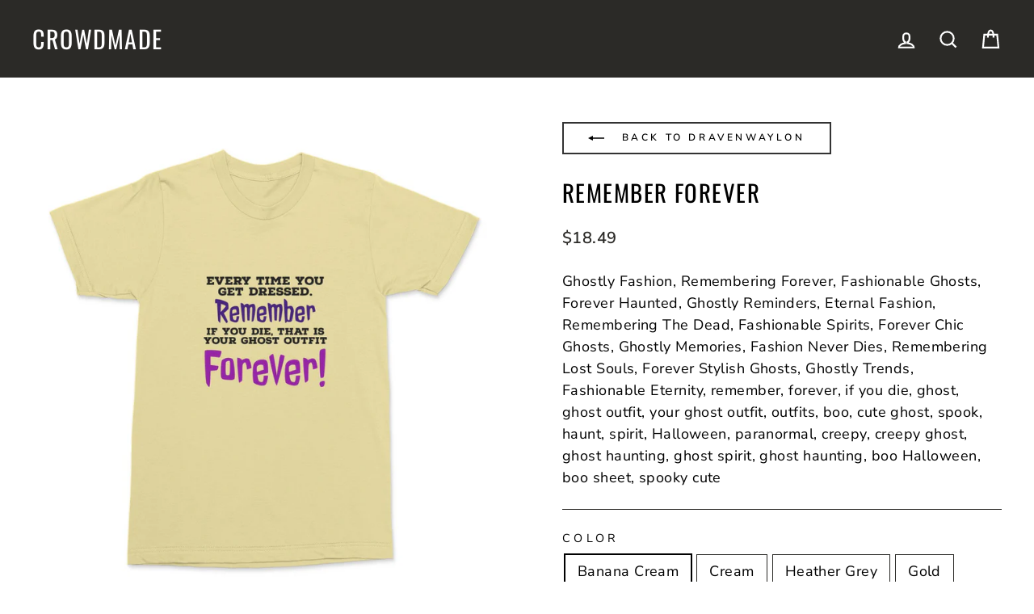

--- FILE ---
content_type: text/html; charset=utf-8
request_url: https://crowdmade.com/products/dravenwaylon-remember-forever
body_size: 38567
content:















<!doctype html>
<html class="no-js" lang="en" dir="ltr">
<head>
  <meta charset="utf-8">
  <meta http-equiv="X-UA-Compatible" content="IE=edge,chrome=1">
  <meta name="viewport" content="width=device-width,initial-scale=1">
  <!--meta name="theme-color" content="#00e0c2"-->
  <meta name="theme-color" content="#333333" />

  <link rel="canonical" href="https://crowdmade.com/products/dravenwaylon-remember-forever">
  <link rel="preconnect" href="https://cdn.shopify.com">
  <link rel="preconnect" href="https://fonts.shopifycdn.com">
  <link rel="dns-prefetch" href="https://productreviews.shopifycdn.com">
  <link rel="dns-prefetch" href="https://ajax.googleapis.com">
  <link rel="dns-prefetch" href="https://maps.googleapis.com">
  <link rel="dns-prefetch" href="https://maps.gstatic.com">

  
<link rel="shortcut icon" href="//crowdmade.com/cdn/shop/files/favicon_3206e9d2-14b1-43c3-bbb5-11170aceb8fc_32x32.png?v=1637262212" type="image/png" /><title>DravenWaylon - Remember Forever
&ndash; Crowdmade
</title>
<meta name="description" content="Get your DravenWaylon Remember Forever! Now available from Crowdmade."><meta property="og:site_name" content="Crowdmade">
  <meta property="og:url" content="https://crowdmade.com/products/dravenwaylon-remember-forever">
  <meta property="og:title" content="Remember Forever">
  <meta property="og:type" content="product">
  <meta property="og:description" content="Get your DravenWaylon Remember Forever! Now available from Crowdmade."><meta property="og:image" content="http://crowdmade.com/cdn/shop/files/Remember_Forever_-_Antique_Gold.jpg?v=1683528192">
    <meta property="og:image:secure_url" content="https://crowdmade.com/cdn/shop/files/Remember_Forever_-_Antique_Gold.jpg?v=1683528192">
    <meta property="og:image:width" content="1000">
    <meta property="og:image:height" content="1000"><meta name="twitter:site" content="@">
  <meta name="twitter:card" content="summary_large_image">
  <meta name="twitter:title" content="Remember Forever">
  <meta name="twitter:description" content="Get your DravenWaylon Remember Forever! Now available from Crowdmade.">
<style data-shopify>@font-face {
  font-family: Oswald;
  font-weight: 400;
  font-style: normal;
  font-display: swap;
  src: url("//crowdmade.com/cdn/fonts/oswald/oswald_n4.7760ed7a63e536050f64bb0607ff70ce07a480bd.woff2") format("woff2"),
       url("//crowdmade.com/cdn/fonts/oswald/oswald_n4.ae5e497f60fc686568afe76e9ff1872693c533e9.woff") format("woff");
}

  @font-face {
  font-family: "Nunito Sans";
  font-weight: 400;
  font-style: normal;
  font-display: swap;
  src: url("//crowdmade.com/cdn/fonts/nunito_sans/nunitosans_n4.0276fe080df0ca4e6a22d9cb55aed3ed5ba6b1da.woff2") format("woff2"),
       url("//crowdmade.com/cdn/fonts/nunito_sans/nunitosans_n4.b4964bee2f5e7fd9c3826447e73afe2baad607b7.woff") format("woff");
}


  @font-face {
  font-family: "Nunito Sans";
  font-weight: 600;
  font-style: normal;
  font-display: swap;
  src: url("//crowdmade.com/cdn/fonts/nunito_sans/nunitosans_n6.6e9464eba570101a53130c8130a9e17a8eb55c21.woff2") format("woff2"),
       url("//crowdmade.com/cdn/fonts/nunito_sans/nunitosans_n6.25a0ac0c0a8a26038c7787054dd6058dfbc20fa8.woff") format("woff");
}

  @font-face {
  font-family: "Nunito Sans";
  font-weight: 400;
  font-style: italic;
  font-display: swap;
  src: url("//crowdmade.com/cdn/fonts/nunito_sans/nunitosans_i4.6e408730afac1484cf297c30b0e67c86d17fc586.woff2") format("woff2"),
       url("//crowdmade.com/cdn/fonts/nunito_sans/nunitosans_i4.c9b6dcbfa43622b39a5990002775a8381942ae38.woff") format("woff");
}

  @font-face {
  font-family: "Nunito Sans";
  font-weight: 600;
  font-style: italic;
  font-display: swap;
  src: url("//crowdmade.com/cdn/fonts/nunito_sans/nunitosans_i6.e62a4aa1de9af615155fca680231620b75369d24.woff2") format("woff2"),
       url("//crowdmade.com/cdn/fonts/nunito_sans/nunitosans_i6.84ec3dfef4c401afbcd538286a9d65b772072e4b.woff") format("woff");
}

</style><link href="//crowdmade.com/cdn/shop/t/21/assets/theme.css?v=79344849940965544191763963893" rel="stylesheet" type="text/css" media="all" />
<style data-shopify>:root {
    --typeHeaderPrimary: Oswald;
    --typeHeaderFallback: sans-serif;
    --typeHeaderSize: 34px;
    --typeHeaderWeight: 400;
    --typeHeaderLineHeight: 1.2;
    --typeHeaderSpacing: 0.05em;

    --typeBasePrimary:"Nunito Sans";
    --typeBaseFallback:sans-serif;
    --typeBaseSize: 18px;
    --typeBaseWeight: 400;
    --typeBaseSpacing: 0.025em;
    --typeBaseLineHeight: 1.5;

    --typeCollectionTitle: 20px;

    --iconWeight: 5px;
    --iconLinecaps: miter;

    
      --buttonRadius: 0px;
    

    --colorGridOverlayOpacity: 0.1;
  }

  .placeholder-content {
    background-image: linear-gradient(100deg, #ffffff 40%, #f7f7f7 63%, #ffffff 79%);
  }</style><script>
    document.documentElement.className = document.documentElement.className.replace('no-js', 'js');

    window.theme = window.theme || {};
    theme.routes = {
      home: "/",
      cart: "/cart.js",
      cartPage: "/cart",
      cartAdd: "/cart/add.js",
      cartChange: "/cart/change.js"
    };
    theme.strings = {
      soldOut: "Sold Out",
      unavailable: "Unavailable",
      inStockLabel: "In stock, ready to ship",
      stockLabel: "Low stock - [count] items left",
      willNotShipUntil: "Ready to ship [date]",
      willBeInStockAfter: "Back in stock [date]",
      waitingForStock: "Inventory on the way",
      savePrice: "Save [saved_amount]",
      cartEmpty: "Your cart is currently empty.",
      cartTermsConfirmation: "You must agree with the terms and conditions of sales to check out",
      searchCollections: "Collections:",
      searchPages: "Pages:",
      searchArticles: "Articles:"
    };
    theme.settings = {
      dynamicVariantsEnable: true,
      cartType: "page",
      isCustomerTemplate: false,
      moneyFormat: "${{amount}}",
      saveType: "dollar",
      productImageSize: "square",
      productImageCover: false,
      predictiveSearch: true,
      predictiveSearchType: "product,article,page,collection",
      quickView: false,
      themeName: 'Impulse',
      themeVersion: "5.1.2"
    };
  </script>

  
  <script>window.performance && window.performance.mark && window.performance.mark('shopify.content_for_header.start');</script><meta id="shopify-digital-wallet" name="shopify-digital-wallet" content="/17555355/digital_wallets/dialog">
<meta name="shopify-checkout-api-token" content="f08c51c8402c7e46962e214f9bca04ac">
<link rel="alternate" type="application/json+oembed" href="https://crowdmade.com/products/dravenwaylon-remember-forever.oembed">
<script async="async" src="/checkouts/internal/preloads.js?locale=en-US"></script>
<script id="apple-pay-shop-capabilities" type="application/json">{"shopId":17555355,"countryCode":"US","currencyCode":"USD","merchantCapabilities":["supports3DS"],"merchantId":"gid:\/\/shopify\/Shop\/17555355","merchantName":"Crowdmade","requiredBillingContactFields":["postalAddress","email"],"requiredShippingContactFields":["postalAddress","email"],"shippingType":"shipping","supportedNetworks":["visa","masterCard","amex","discover","elo","jcb"],"total":{"type":"pending","label":"Crowdmade","amount":"1.00"},"shopifyPaymentsEnabled":true,"supportsSubscriptions":true}</script>
<script id="shopify-features" type="application/json">{"accessToken":"f08c51c8402c7e46962e214f9bca04ac","betas":["rich-media-storefront-analytics"],"domain":"crowdmade.com","predictiveSearch":true,"shopId":17555355,"locale":"en"}</script>
<script>var Shopify = Shopify || {};
Shopify.shop = "crowdm.myshopify.com";
Shopify.locale = "en";
Shopify.currency = {"active":"USD","rate":"1.0"};
Shopify.country = "US";
Shopify.theme = {"name":"USO-embed-fix","id":179503366418,"schema_name":"Impulse","schema_version":"5.1.2","theme_store_id":857,"role":"main"};
Shopify.theme.handle = "null";
Shopify.theme.style = {"id":null,"handle":null};
Shopify.cdnHost = "crowdmade.com/cdn";
Shopify.routes = Shopify.routes || {};
Shopify.routes.root = "/";</script>
<script type="module">!function(o){(o.Shopify=o.Shopify||{}).modules=!0}(window);</script>
<script>!function(o){function n(){var o=[];function n(){o.push(Array.prototype.slice.apply(arguments))}return n.q=o,n}var t=o.Shopify=o.Shopify||{};t.loadFeatures=n(),t.autoloadFeatures=n()}(window);</script>
<script id="shop-js-analytics" type="application/json">{"pageType":"product"}</script>
<script defer="defer" async type="module" src="//crowdmade.com/cdn/shopifycloud/shop-js/modules/v2/client.init-shop-cart-sync_BT-GjEfc.en.esm.js"></script>
<script defer="defer" async type="module" src="//crowdmade.com/cdn/shopifycloud/shop-js/modules/v2/chunk.common_D58fp_Oc.esm.js"></script>
<script defer="defer" async type="module" src="//crowdmade.com/cdn/shopifycloud/shop-js/modules/v2/chunk.modal_xMitdFEc.esm.js"></script>
<script type="module">
  await import("//crowdmade.com/cdn/shopifycloud/shop-js/modules/v2/client.init-shop-cart-sync_BT-GjEfc.en.esm.js");
await import("//crowdmade.com/cdn/shopifycloud/shop-js/modules/v2/chunk.common_D58fp_Oc.esm.js");
await import("//crowdmade.com/cdn/shopifycloud/shop-js/modules/v2/chunk.modal_xMitdFEc.esm.js");

  window.Shopify.SignInWithShop?.initShopCartSync?.({"fedCMEnabled":true,"windoidEnabled":true});

</script>
<script>(function() {
  var isLoaded = false;
  function asyncLoad() {
    if (isLoaded) return;
    isLoaded = true;
    var urls = ["https:\/\/static.klaviyo.com\/onsite\/js\/klaviyo.js?company_id=VQ33JW\u0026shop=crowdm.myshopify.com","https:\/\/static.klaviyo.com\/onsite\/js\/klaviyo.js?company_id=VQ33JW\u0026shop=crowdm.myshopify.com","https:\/\/cdn.506.io\/eg\/script.js?shop=crowdm.myshopify.com","https:\/\/cdn.hextom.com\/js\/eventpromotionbar.js?shop=crowdm.myshopify.com","https:\/\/searchanise-ef84.kxcdn.com\/widgets\/shopify\/init.js?a=6T0k5d5f1Y\u0026shop=crowdm.myshopify.com"];
    for (var i = 0; i < urls.length; i++) {
      var s = document.createElement('script');
      s.type = 'text/javascript';
      s.async = true;
      s.src = urls[i];
      var x = document.getElementsByTagName('script')[0];
      x.parentNode.insertBefore(s, x);
    }
  };
  if(window.attachEvent) {
    window.attachEvent('onload', asyncLoad);
  } else {
    window.addEventListener('load', asyncLoad, false);
  }
})();</script>
<script id="__st">var __st={"a":17555355,"offset":-28800,"reqid":"2e1b28bb-2810-4e29-afd5-a7f25352541f-1769151217","pageurl":"crowdmade.com\/products\/dravenwaylon-remember-forever","u":"87b3074dcd56","p":"product","rtyp":"product","rid":8297111879954};</script>
<script>window.ShopifyPaypalV4VisibilityTracking = true;</script>
<script id="captcha-bootstrap">!function(){'use strict';const t='contact',e='account',n='new_comment',o=[[t,t],['blogs',n],['comments',n],[t,'customer']],c=[[e,'customer_login'],[e,'guest_login'],[e,'recover_customer_password'],[e,'create_customer']],r=t=>t.map((([t,e])=>`form[action*='/${t}']:not([data-nocaptcha='true']) input[name='form_type'][value='${e}']`)).join(','),a=t=>()=>t?[...document.querySelectorAll(t)].map((t=>t.form)):[];function s(){const t=[...o],e=r(t);return a(e)}const i='password',u='form_key',d=['recaptcha-v3-token','g-recaptcha-response','h-captcha-response',i],f=()=>{try{return window.sessionStorage}catch{return}},m='__shopify_v',_=t=>t.elements[u];function p(t,e,n=!1){try{const o=window.sessionStorage,c=JSON.parse(o.getItem(e)),{data:r}=function(t){const{data:e,action:n}=t;return t[m]||n?{data:e,action:n}:{data:t,action:n}}(c);for(const[e,n]of Object.entries(r))t.elements[e]&&(t.elements[e].value=n);n&&o.removeItem(e)}catch(o){console.error('form repopulation failed',{error:o})}}const l='form_type',E='cptcha';function T(t){t.dataset[E]=!0}const w=window,h=w.document,L='Shopify',v='ce_forms',y='captcha';let A=!1;((t,e)=>{const n=(g='f06e6c50-85a8-45c8-87d0-21a2b65856fe',I='https://cdn.shopify.com/shopifycloud/storefront-forms-hcaptcha/ce_storefront_forms_captcha_hcaptcha.v1.5.2.iife.js',D={infoText:'Protected by hCaptcha',privacyText:'Privacy',termsText:'Terms'},(t,e,n)=>{const o=w[L][v],c=o.bindForm;if(c)return c(t,g,e,D).then(n);var r;o.q.push([[t,g,e,D],n]),r=I,A||(h.body.append(Object.assign(h.createElement('script'),{id:'captcha-provider',async:!0,src:r})),A=!0)});var g,I,D;w[L]=w[L]||{},w[L][v]=w[L][v]||{},w[L][v].q=[],w[L][y]=w[L][y]||{},w[L][y].protect=function(t,e){n(t,void 0,e),T(t)},Object.freeze(w[L][y]),function(t,e,n,w,h,L){const[v,y,A,g]=function(t,e,n){const i=e?o:[],u=t?c:[],d=[...i,...u],f=r(d),m=r(i),_=r(d.filter((([t,e])=>n.includes(e))));return[a(f),a(m),a(_),s()]}(w,h,L),I=t=>{const e=t.target;return e instanceof HTMLFormElement?e:e&&e.form},D=t=>v().includes(t);t.addEventListener('submit',(t=>{const e=I(t);if(!e)return;const n=D(e)&&!e.dataset.hcaptchaBound&&!e.dataset.recaptchaBound,o=_(e),c=g().includes(e)&&(!o||!o.value);(n||c)&&t.preventDefault(),c&&!n&&(function(t){try{if(!f())return;!function(t){const e=f();if(!e)return;const n=_(t);if(!n)return;const o=n.value;o&&e.removeItem(o)}(t);const e=Array.from(Array(32),(()=>Math.random().toString(36)[2])).join('');!function(t,e){_(t)||t.append(Object.assign(document.createElement('input'),{type:'hidden',name:u})),t.elements[u].value=e}(t,e),function(t,e){const n=f();if(!n)return;const o=[...t.querySelectorAll(`input[type='${i}']`)].map((({name:t})=>t)),c=[...d,...o],r={};for(const[a,s]of new FormData(t).entries())c.includes(a)||(r[a]=s);n.setItem(e,JSON.stringify({[m]:1,action:t.action,data:r}))}(t,e)}catch(e){console.error('failed to persist form',e)}}(e),e.submit())}));const S=(t,e)=>{t&&!t.dataset[E]&&(n(t,e.some((e=>e===t))),T(t))};for(const o of['focusin','change'])t.addEventListener(o,(t=>{const e=I(t);D(e)&&S(e,y())}));const B=e.get('form_key'),M=e.get(l),P=B&&M;t.addEventListener('DOMContentLoaded',(()=>{const t=y();if(P)for(const e of t)e.elements[l].value===M&&p(e,B);[...new Set([...A(),...v().filter((t=>'true'===t.dataset.shopifyCaptcha))])].forEach((e=>S(e,t)))}))}(h,new URLSearchParams(w.location.search),n,t,e,['guest_login'])})(!0,!0)}();</script>
<script integrity="sha256-4kQ18oKyAcykRKYeNunJcIwy7WH5gtpwJnB7kiuLZ1E=" data-source-attribution="shopify.loadfeatures" defer="defer" src="//crowdmade.com/cdn/shopifycloud/storefront/assets/storefront/load_feature-a0a9edcb.js" crossorigin="anonymous"></script>
<script data-source-attribution="shopify.dynamic_checkout.dynamic.init">var Shopify=Shopify||{};Shopify.PaymentButton=Shopify.PaymentButton||{isStorefrontPortableWallets:!0,init:function(){window.Shopify.PaymentButton.init=function(){};var t=document.createElement("script");t.src="https://crowdmade.com/cdn/shopifycloud/portable-wallets/latest/portable-wallets.en.js",t.type="module",document.head.appendChild(t)}};
</script>
<script data-source-attribution="shopify.dynamic_checkout.buyer_consent">
  function portableWalletsHideBuyerConsent(e){var t=document.getElementById("shopify-buyer-consent"),n=document.getElementById("shopify-subscription-policy-button");t&&n&&(t.classList.add("hidden"),t.setAttribute("aria-hidden","true"),n.removeEventListener("click",e))}function portableWalletsShowBuyerConsent(e){var t=document.getElementById("shopify-buyer-consent"),n=document.getElementById("shopify-subscription-policy-button");t&&n&&(t.classList.remove("hidden"),t.removeAttribute("aria-hidden"),n.addEventListener("click",e))}window.Shopify?.PaymentButton&&(window.Shopify.PaymentButton.hideBuyerConsent=portableWalletsHideBuyerConsent,window.Shopify.PaymentButton.showBuyerConsent=portableWalletsShowBuyerConsent);
</script>
<script data-source-attribution="shopify.dynamic_checkout.cart.bootstrap">document.addEventListener("DOMContentLoaded",(function(){function t(){return document.querySelector("shopify-accelerated-checkout-cart, shopify-accelerated-checkout")}if(t())Shopify.PaymentButton.init();else{new MutationObserver((function(e,n){t()&&(Shopify.PaymentButton.init(),n.disconnect())})).observe(document.body,{childList:!0,subtree:!0})}}));
</script>
<link id="shopify-accelerated-checkout-styles" rel="stylesheet" media="screen" href="https://crowdmade.com/cdn/shopifycloud/portable-wallets/latest/accelerated-checkout-backwards-compat.css" crossorigin="anonymous">
<style id="shopify-accelerated-checkout-cart">
        #shopify-buyer-consent {
  margin-top: 1em;
  display: inline-block;
  width: 100%;
}

#shopify-buyer-consent.hidden {
  display: none;
}

#shopify-subscription-policy-button {
  background: none;
  border: none;
  padding: 0;
  text-decoration: underline;
  font-size: inherit;
  cursor: pointer;
}

#shopify-subscription-policy-button::before {
  box-shadow: none;
}

      </style>

<script>window.performance && window.performance.mark && window.performance.mark('shopify.content_for_header.end');</script>
  





  <script type="text/javascript">
    
      window.__shgMoneyFormat = window.__shgMoneyFormat || {"AED":{"currency":"AED","currency_symbol":"د.إ","currency_symbol_location":"left","decimal_places":2,"decimal_separator":".","thousands_separator":","},"AFN":{"currency":"AFN","currency_symbol":"؋","currency_symbol_location":"left","decimal_places":2,"decimal_separator":".","thousands_separator":","},"ALL":{"currency":"ALL","currency_symbol":"L","currency_symbol_location":"left","decimal_places":2,"decimal_separator":".","thousands_separator":","},"AMD":{"currency":"AMD","currency_symbol":"դր.","currency_symbol_location":"left","decimal_places":2,"decimal_separator":".","thousands_separator":","},"ANG":{"currency":"ANG","currency_symbol":"ƒ","currency_symbol_location":"left","decimal_places":2,"decimal_separator":".","thousands_separator":","},"AUD":{"currency":"AUD","currency_symbol":"$","currency_symbol_location":"left","decimal_places":2,"decimal_separator":".","thousands_separator":","},"AWG":{"currency":"AWG","currency_symbol":"ƒ","currency_symbol_location":"left","decimal_places":2,"decimal_separator":".","thousands_separator":","},"AZN":{"currency":"AZN","currency_symbol":"₼","currency_symbol_location":"left","decimal_places":2,"decimal_separator":".","thousands_separator":","},"BAM":{"currency":"BAM","currency_symbol":"КМ","currency_symbol_location":"left","decimal_places":2,"decimal_separator":".","thousands_separator":","},"BBD":{"currency":"BBD","currency_symbol":"$","currency_symbol_location":"left","decimal_places":2,"decimal_separator":".","thousands_separator":","},"BDT":{"currency":"BDT","currency_symbol":"৳","currency_symbol_location":"left","decimal_places":2,"decimal_separator":".","thousands_separator":","},"BIF":{"currency":"BIF","currency_symbol":"Fr","currency_symbol_location":"left","decimal_places":2,"decimal_separator":".","thousands_separator":","},"BND":{"currency":"BND","currency_symbol":"$","currency_symbol_location":"left","decimal_places":2,"decimal_separator":".","thousands_separator":","},"BOB":{"currency":"BOB","currency_symbol":"Bs.","currency_symbol_location":"left","decimal_places":2,"decimal_separator":".","thousands_separator":","},"BSD":{"currency":"BSD","currency_symbol":"$","currency_symbol_location":"left","decimal_places":2,"decimal_separator":".","thousands_separator":","},"BWP":{"currency":"BWP","currency_symbol":"P","currency_symbol_location":"left","decimal_places":2,"decimal_separator":".","thousands_separator":","},"BZD":{"currency":"BZD","currency_symbol":"$","currency_symbol_location":"left","decimal_places":2,"decimal_separator":".","thousands_separator":","},"CAD":{"currency":"CAD","currency_symbol":"$","currency_symbol_location":"left","decimal_places":2,"decimal_separator":".","thousands_separator":","},"CDF":{"currency":"CDF","currency_symbol":"Fr","currency_symbol_location":"left","decimal_places":2,"decimal_separator":".","thousands_separator":","},"CHF":{"currency":"CHF","currency_symbol":"CHF","currency_symbol_location":"left","decimal_places":2,"decimal_separator":".","thousands_separator":","},"CNY":{"currency":"CNY","currency_symbol":"¥","currency_symbol_location":"left","decimal_places":2,"decimal_separator":".","thousands_separator":","},"CRC":{"currency":"CRC","currency_symbol":"₡","currency_symbol_location":"left","decimal_places":2,"decimal_separator":".","thousands_separator":","},"CVE":{"currency":"CVE","currency_symbol":"$","currency_symbol_location":"left","decimal_places":2,"decimal_separator":".","thousands_separator":","},"CZK":{"currency":"CZK","currency_symbol":"Kč","currency_symbol_location":"left","decimal_places":2,"decimal_separator":".","thousands_separator":","},"DJF":{"currency":"DJF","currency_symbol":"Fdj","currency_symbol_location":"left","decimal_places":2,"decimal_separator":".","thousands_separator":","},"DKK":{"currency":"DKK","currency_symbol":"kr.","currency_symbol_location":"left","decimal_places":2,"decimal_separator":".","thousands_separator":","},"DOP":{"currency":"DOP","currency_symbol":"$","currency_symbol_location":"left","decimal_places":2,"decimal_separator":".","thousands_separator":","},"DZD":{"currency":"DZD","currency_symbol":"د.ج","currency_symbol_location":"left","decimal_places":2,"decimal_separator":".","thousands_separator":","},"EGP":{"currency":"EGP","currency_symbol":"ج.م","currency_symbol_location":"left","decimal_places":2,"decimal_separator":".","thousands_separator":","},"ETB":{"currency":"ETB","currency_symbol":"Br","currency_symbol_location":"left","decimal_places":2,"decimal_separator":".","thousands_separator":","},"EUR":{"currency":"EUR","currency_symbol":"€","currency_symbol_location":"left","decimal_places":2,"decimal_separator":".","thousands_separator":","},"FJD":{"currency":"FJD","currency_symbol":"$","currency_symbol_location":"left","decimal_places":2,"decimal_separator":".","thousands_separator":","},"FKP":{"currency":"FKP","currency_symbol":"£","currency_symbol_location":"left","decimal_places":2,"decimal_separator":".","thousands_separator":","},"GBP":{"currency":"GBP","currency_symbol":"£","currency_symbol_location":"left","decimal_places":2,"decimal_separator":".","thousands_separator":","},"GMD":{"currency":"GMD","currency_symbol":"D","currency_symbol_location":"left","decimal_places":2,"decimal_separator":".","thousands_separator":","},"GNF":{"currency":"GNF","currency_symbol":"Fr","currency_symbol_location":"left","decimal_places":2,"decimal_separator":".","thousands_separator":","},"GTQ":{"currency":"GTQ","currency_symbol":"Q","currency_symbol_location":"left","decimal_places":2,"decimal_separator":".","thousands_separator":","},"GYD":{"currency":"GYD","currency_symbol":"$","currency_symbol_location":"left","decimal_places":2,"decimal_separator":".","thousands_separator":","},"HKD":{"currency":"HKD","currency_symbol":"$","currency_symbol_location":"left","decimal_places":2,"decimal_separator":".","thousands_separator":","},"HNL":{"currency":"HNL","currency_symbol":"L","currency_symbol_location":"left","decimal_places":2,"decimal_separator":".","thousands_separator":","},"HUF":{"currency":"HUF","currency_symbol":"Ft","currency_symbol_location":"left","decimal_places":2,"decimal_separator":".","thousands_separator":","},"IDR":{"currency":"IDR","currency_symbol":"Rp","currency_symbol_location":"left","decimal_places":2,"decimal_separator":".","thousands_separator":","},"ILS":{"currency":"ILS","currency_symbol":"₪","currency_symbol_location":"left","decimal_places":2,"decimal_separator":".","thousands_separator":","},"INR":{"currency":"INR","currency_symbol":"₹","currency_symbol_location":"left","decimal_places":2,"decimal_separator":".","thousands_separator":","},"ISK":{"currency":"ISK","currency_symbol":"kr.","currency_symbol_location":"left","decimal_places":2,"decimal_separator":".","thousands_separator":","},"JMD":{"currency":"JMD","currency_symbol":"$","currency_symbol_location":"left","decimal_places":2,"decimal_separator":".","thousands_separator":","},"JPY":{"currency":"JPY","currency_symbol":"¥","currency_symbol_location":"left","decimal_places":2,"decimal_separator":".","thousands_separator":","},"KES":{"currency":"KES","currency_symbol":"KSh","currency_symbol_location":"left","decimal_places":2,"decimal_separator":".","thousands_separator":","},"KGS":{"currency":"KGS","currency_symbol":"som","currency_symbol_location":"left","decimal_places":2,"decimal_separator":".","thousands_separator":","},"KHR":{"currency":"KHR","currency_symbol":"៛","currency_symbol_location":"left","decimal_places":2,"decimal_separator":".","thousands_separator":","},"KMF":{"currency":"KMF","currency_symbol":"Fr","currency_symbol_location":"left","decimal_places":2,"decimal_separator":".","thousands_separator":","},"KRW":{"currency":"KRW","currency_symbol":"₩","currency_symbol_location":"left","decimal_places":2,"decimal_separator":".","thousands_separator":","},"KYD":{"currency":"KYD","currency_symbol":"$","currency_symbol_location":"left","decimal_places":2,"decimal_separator":".","thousands_separator":","},"KZT":{"currency":"KZT","currency_symbol":"₸","currency_symbol_location":"left","decimal_places":2,"decimal_separator":".","thousands_separator":","},"LAK":{"currency":"LAK","currency_symbol":"₭","currency_symbol_location":"left","decimal_places":2,"decimal_separator":".","thousands_separator":","},"LBP":{"currency":"LBP","currency_symbol":"ل.ل","currency_symbol_location":"left","decimal_places":2,"decimal_separator":".","thousands_separator":","},"LKR":{"currency":"LKR","currency_symbol":"₨","currency_symbol_location":"left","decimal_places":2,"decimal_separator":".","thousands_separator":","},"MAD":{"currency":"MAD","currency_symbol":"د.م.","currency_symbol_location":"left","decimal_places":2,"decimal_separator":".","thousands_separator":","},"MDL":{"currency":"MDL","currency_symbol":"L","currency_symbol_location":"left","decimal_places":2,"decimal_separator":".","thousands_separator":","},"MKD":{"currency":"MKD","currency_symbol":"ден","currency_symbol_location":"left","decimal_places":2,"decimal_separator":".","thousands_separator":","},"MMK":{"currency":"MMK","currency_symbol":"K","currency_symbol_location":"left","decimal_places":2,"decimal_separator":".","thousands_separator":","},"MNT":{"currency":"MNT","currency_symbol":"₮","currency_symbol_location":"left","decimal_places":2,"decimal_separator":".","thousands_separator":","},"MOP":{"currency":"MOP","currency_symbol":"P","currency_symbol_location":"left","decimal_places":2,"decimal_separator":".","thousands_separator":","},"MUR":{"currency":"MUR","currency_symbol":"₨","currency_symbol_location":"left","decimal_places":2,"decimal_separator":".","thousands_separator":","},"MVR":{"currency":"MVR","currency_symbol":"MVR","currency_symbol_location":"left","decimal_places":2,"decimal_separator":".","thousands_separator":","},"MWK":{"currency":"MWK","currency_symbol":"MK","currency_symbol_location":"left","decimal_places":2,"decimal_separator":".","thousands_separator":","},"MYR":{"currency":"MYR","currency_symbol":"RM","currency_symbol_location":"left","decimal_places":2,"decimal_separator":".","thousands_separator":","},"NGN":{"currency":"NGN","currency_symbol":"₦","currency_symbol_location":"left","decimal_places":2,"decimal_separator":".","thousands_separator":","},"NIO":{"currency":"NIO","currency_symbol":"C$","currency_symbol_location":"left","decimal_places":2,"decimal_separator":".","thousands_separator":","},"NPR":{"currency":"NPR","currency_symbol":"Rs.","currency_symbol_location":"left","decimal_places":2,"decimal_separator":".","thousands_separator":","},"NZD":{"currency":"NZD","currency_symbol":"$","currency_symbol_location":"left","decimal_places":2,"decimal_separator":".","thousands_separator":","},"PEN":{"currency":"PEN","currency_symbol":"S/","currency_symbol_location":"left","decimal_places":2,"decimal_separator":".","thousands_separator":","},"PGK":{"currency":"PGK","currency_symbol":"K","currency_symbol_location":"left","decimal_places":2,"decimal_separator":".","thousands_separator":","},"PHP":{"currency":"PHP","currency_symbol":"₱","currency_symbol_location":"left","decimal_places":2,"decimal_separator":".","thousands_separator":","},"PKR":{"currency":"PKR","currency_symbol":"₨","currency_symbol_location":"left","decimal_places":2,"decimal_separator":".","thousands_separator":","},"PLN":{"currency":"PLN","currency_symbol":"zł","currency_symbol_location":"left","decimal_places":2,"decimal_separator":".","thousands_separator":","},"PYG":{"currency":"PYG","currency_symbol":"₲","currency_symbol_location":"left","decimal_places":2,"decimal_separator":".","thousands_separator":","},"QAR":{"currency":"QAR","currency_symbol":"ر.ق","currency_symbol_location":"left","decimal_places":2,"decimal_separator":".","thousands_separator":","},"RON":{"currency":"RON","currency_symbol":"Lei","currency_symbol_location":"left","decimal_places":2,"decimal_separator":".","thousands_separator":","},"RSD":{"currency":"RSD","currency_symbol":"РСД","currency_symbol_location":"left","decimal_places":2,"decimal_separator":".","thousands_separator":","},"RWF":{"currency":"RWF","currency_symbol":"FRw","currency_symbol_location":"left","decimal_places":2,"decimal_separator":".","thousands_separator":","},"SAR":{"currency":"SAR","currency_symbol":"ر.س","currency_symbol_location":"left","decimal_places":2,"decimal_separator":".","thousands_separator":","},"SBD":{"currency":"SBD","currency_symbol":"$","currency_symbol_location":"left","decimal_places":2,"decimal_separator":".","thousands_separator":","},"SEK":{"currency":"SEK","currency_symbol":"kr","currency_symbol_location":"left","decimal_places":2,"decimal_separator":".","thousands_separator":","},"SGD":{"currency":"SGD","currency_symbol":"$","currency_symbol_location":"left","decimal_places":2,"decimal_separator":".","thousands_separator":","},"SHP":{"currency":"SHP","currency_symbol":"£","currency_symbol_location":"left","decimal_places":2,"decimal_separator":".","thousands_separator":","},"SLL":{"currency":"SLL","currency_symbol":"Le","currency_symbol_location":"left","decimal_places":2,"decimal_separator":".","thousands_separator":","},"STD":{"currency":"STD","currency_symbol":"Db","currency_symbol_location":"left","decimal_places":2,"decimal_separator":".","thousands_separator":","},"THB":{"currency":"THB","currency_symbol":"฿","currency_symbol_location":"left","decimal_places":2,"decimal_separator":".","thousands_separator":","},"TJS":{"currency":"TJS","currency_symbol":"ЅМ","currency_symbol_location":"left","decimal_places":2,"decimal_separator":".","thousands_separator":","},"TOP":{"currency":"TOP","currency_symbol":"T$","currency_symbol_location":"left","decimal_places":2,"decimal_separator":".","thousands_separator":","},"TTD":{"currency":"TTD","currency_symbol":"$","currency_symbol_location":"left","decimal_places":2,"decimal_separator":".","thousands_separator":","},"TWD":{"currency":"TWD","currency_symbol":"$","currency_symbol_location":"left","decimal_places":2,"decimal_separator":".","thousands_separator":","},"TZS":{"currency":"TZS","currency_symbol":"Sh","currency_symbol_location":"left","decimal_places":2,"decimal_separator":".","thousands_separator":","},"UAH":{"currency":"UAH","currency_symbol":"₴","currency_symbol_location":"left","decimal_places":2,"decimal_separator":".","thousands_separator":","},"UGX":{"currency":"UGX","currency_symbol":"USh","currency_symbol_location":"left","decimal_places":2,"decimal_separator":".","thousands_separator":","},"USD":{"currency":"USD","currency_symbol":"$","currency_symbol_location":"left","decimal_places":2,"decimal_separator":".","thousands_separator":","},"UYU":{"currency":"UYU","currency_symbol":"$U","currency_symbol_location":"left","decimal_places":2,"decimal_separator":".","thousands_separator":","},"UZS":{"currency":"UZS","currency_symbol":"so'm","currency_symbol_location":"left","decimal_places":2,"decimal_separator":".","thousands_separator":","},"VND":{"currency":"VND","currency_symbol":"₫","currency_symbol_location":"left","decimal_places":2,"decimal_separator":".","thousands_separator":","},"VUV":{"currency":"VUV","currency_symbol":"Vt","currency_symbol_location":"left","decimal_places":2,"decimal_separator":".","thousands_separator":","},"WST":{"currency":"WST","currency_symbol":"T","currency_symbol_location":"left","decimal_places":2,"decimal_separator":".","thousands_separator":","},"XAF":{"currency":"XAF","currency_symbol":"CFA","currency_symbol_location":"left","decimal_places":2,"decimal_separator":".","thousands_separator":","},"XCD":{"currency":"XCD","currency_symbol":"$","currency_symbol_location":"left","decimal_places":2,"decimal_separator":".","thousands_separator":","},"XOF":{"currency":"XOF","currency_symbol":"Fr","currency_symbol_location":"left","decimal_places":2,"decimal_separator":".","thousands_separator":","},"XPF":{"currency":"XPF","currency_symbol":"Fr","currency_symbol_location":"left","decimal_places":2,"decimal_separator":".","thousands_separator":","},"YER":{"currency":"YER","currency_symbol":"﷼","currency_symbol_location":"left","decimal_places":2,"decimal_separator":".","thousands_separator":","}};
    
    window.__shgCurrentCurrencyCode = window.__shgCurrentCurrencyCode || {
      currency: "USD",
      currency_symbol: "$",
      decimal_separator: ".",
      thousands_separator: ",",
      decimal_places: 2,
      currency_symbol_location: "left"
    };
  </script>



<link rel="preload" as="style" href="//crowdmade.com/cdn/shop/t/21/assets/currency-flags.css" onload="this.onload=null;this.rel='stylesheet'">
    <link rel="stylesheet" href="//crowdmade.com/cdn/shop/t/21/assets/currency-flags.css"><script src="//crowdmade.com/cdn/shop/t/21/assets/vendor-scripts-v10.js" defer="defer"></script>
  <script src="//crowdmade.com/cdn/shop/t/21/assets/theme.min.js?v=7866573014319329831753218114" defer="defer"></script>

<script type="text/javascript">
  
    window.SHG_CUSTOMER = null;
  
</script>








  
  <!-- Global site tag (gtag.js) - Google Analytics -->
  <script async src="https://www.googletagmanager.com/gtag/js?id=G-6T0G0CZSTX"></script>
  <script defer data-domain="crowdmade.com" src="https://plausible.io/js/script.js"></script>
  <script>
    window.dataLayer = window.dataLayer || [];
    function gtag(){dataLayer.push(arguments);}
    gtag('js', new Date());

    gtag('config', 'G-6T0G0CZSTX');
  </script>


            <!-- giftbox-script -->
            <script src="//crowdmade.com/cdn/shop/t/21/assets/giftbox-config.js?v=111603181540343972631753218110" type="text/javascript"></script>
            <!-- / giftbox-script -->
            
<!-- BEGIN app block: shopify://apps/eg-auto-add-to-cart/blocks/app-embed/0f7d4f74-1e89-4820-aec4-6564d7e535d2 -->










  
    <script
      async
      type="text/javascript"
      src="https://cdn.506.io/eg/script.js?shop=crowdm.myshopify.com&v=7"
    ></script>
  



  <meta id="easygift-shop" itemid="c2hvcF8kXzE3NjkxNTEyMTc=" content="{&quot;isInstalled&quot;:true,&quot;installedOn&quot;:&quot;2021-11-19T23:15:49.667Z&quot;,&quot;appVersion&quot;:&quot;3.0&quot;,&quot;subscriptionName&quot;:&quot;Standard&quot;,&quot;cartAnalytics&quot;:true,&quot;freeTrialEndsOn&quot;:null,&quot;settings&quot;:{&quot;reminderBannerStyle&quot;:{&quot;position&quot;:{&quot;horizontal&quot;:&quot;right&quot;,&quot;vertical&quot;:&quot;bottom&quot;},&quot;primaryColor&quot;:&quot;#000000&quot;,&quot;cssStyles&quot;:&quot;&quot;,&quot;headerText&quot;:&quot;&quot;,&quot;subHeaderText&quot;:&quot;&quot;,&quot;showImage&quot;:false,&quot;imageUrl&quot;:null,&quot;displayAfter&quot;:5,&quot;closingMode&quot;:&quot;doNotAutoClose&quot;,&quot;selfcloseAfter&quot;:5,&quot;reshowBannerAfter&quot;:&quot;everyNewSession&quot;},&quot;addedItemIdentifier&quot;:&quot;_Gifted&quot;,&quot;ignoreOtherAppLineItems&quot;:null,&quot;customVariantsInfoLifetimeMins&quot;:1440,&quot;redirectPath&quot;:null,&quot;ignoreNonStandardCartRequests&quot;:false,&quot;bannerStyle&quot;:{&quot;position&quot;:{&quot;horizontal&quot;:&quot;right&quot;,&quot;vertical&quot;:&quot;bottom&quot;},&quot;primaryColor&quot;:&quot;#000000&quot;,&quot;cssStyles&quot;:null},&quot;themePresetId&quot;:null,&quot;notificationStyle&quot;:{&quot;position&quot;:{&quot;horizontal&quot;:null,&quot;vertical&quot;:null},&quot;primaryColor&quot;:null,&quot;duration&quot;:null,&quot;cssStyles&quot;:null,&quot;hasCustomizations&quot;:false},&quot;fetchCartData&quot;:false,&quot;useLocalStorage&quot;:{&quot;expiryMinutes&quot;:null,&quot;enabled&quot;:false},&quot;popupStyle&quot;:{&quot;primaryColor&quot;:null,&quot;secondaryColor&quot;:null,&quot;cssStyles&quot;:null,&quot;addButtonText&quot;:null,&quot;dismissButtonText&quot;:null,&quot;outOfStockButtonText&quot;:null,&quot;imageUrl&quot;:null,&quot;showProductLink&quot;:false,&quot;hasCustomizations&quot;:false,&quot;subscriptionLabel&quot;:&quot;Subscription Plan&quot;},&quot;refreshAfterBannerClick&quot;:false,&quot;disableReapplyRules&quot;:false,&quot;disableReloadOnFailedAddition&quot;:false,&quot;autoReloadCartPage&quot;:false,&quot;ajaxRedirectPath&quot;:null,&quot;allowSimultaneousRequests&quot;:false,&quot;applyRulesOnCheckout&quot;:false,&quot;enableCartCtrlOverrides&quot;:true,&quot;scriptSettings&quot;:{&quot;branding&quot;:{&quot;show&quot;:false,&quot;removalRequestSent&quot;:null},&quot;productPageRedirection&quot;:{&quot;enabled&quot;:false,&quot;products&quot;:[],&quot;redirectionURL&quot;:&quot;\/&quot;},&quot;debugging&quot;:{&quot;enabled&quot;:false,&quot;enabledOn&quot;:null,&quot;stringifyObj&quot;:false},&quot;customCSS&quot;:null,&quot;delayUpdates&quot;:2000,&quot;decodePayload&quot;:false,&quot;hideAlertsOnFrontend&quot;:false,&quot;removeEGPropertyFromSplitActionLineItems&quot;:false,&quot;fetchProductInfoFromSavedDomain&quot;:false,&quot;enableBuyNowInterceptions&quot;:false,&quot;removeProductsAddedFromExpiredRules&quot;:false,&quot;useFinalPrice&quot;:false,&quot;hideGiftedPropertyText&quot;:false,&quot;fetchCartDataBeforeRequest&quot;:false}},&quot;translations&quot;:null,&quot;defaultLocale&quot;:&quot;en&quot;,&quot;shopDomain&quot;:&quot;crowdmade.com&quot;}">


<script defer>
  (async function() {
    try {

      const blockVersion = "v3"
      if (blockVersion != "v3") {
        return
      }

      let metaErrorFlag = false;
      if (metaErrorFlag) {
        return
      }

      // Parse metafields as JSON
      const metafields = {"easygift-rule-692935192995a62aca43eecf":{"schedule":{"enabled":true,"starts":"2025-11-28T05:30:00Z","ends":"2025-12-02T07:59:00Z"},"trigger":{"productTags":{"targets":[],"collectionInfo":null,"sellingPlan":null},"type":"cartValue","minCartValue":35,"hasUpperCartValue":false,"upperCartValue":null,"products":[],"collections":[],"condition":null,"conditionMin":null,"conditionMax":null,"collectionSellingPlanType":null},"action":{"notification":{"enabled":true,"headerText":"Black Friday Deal!","subHeaderText":"$5 Gift certificate for every $35 spent (maximum 3 free gift certificates)","showImage":false,"imageUrl":""},"discount":{"type":null,"title":null,"code":null,"id":null,"createdByEasyGift":false,"easygiftAppDiscount":false,"issue":null,"value":null,"discountType":null},"popupOptions":{"headline":null,"subHeadline":null,"showItemsPrice":false,"popupDismissable":false,"imageUrl":null,"persistPopup":false,"rewardQuantity":1,"showDiscountedPrice":false,"hideOOSItems":false,"showVariantsSeparately":false},"banner":{"enabled":false,"headerText":null,"imageUrl":null,"subHeaderText":null,"showImage":false,"displayAfter":"5","closingMode":"doNotAutoClose","selfcloseAfter":"5","reshowBannerAfter":"everyNewSession","redirectLink":null},"type":"addAutomatically","products":[{"name":"Crowdmade Gift Certificate - 5.00","variantId":"47556943118610","variantGid":"gid:\/\/shopify\/ProductVariant\/47556943118610","productGid":"gid:\/\/shopify\/Product\/8928996065554","quantity":1,"handle":"crowdmade-gift-certificate"}],"limit":3,"preventProductRemoval":true,"addAvailableProducts":false},"targeting":{"link":{"destination":null,"data":null,"cookieLifetime":14},"additionalCriteria":{"geo":{"include":[],"exclude":[]},"type":null,"customerTags":[],"customerTagsExcluded":[],"customerId":[],"orderCount":null,"hasOrderCountMax":false,"orderCountMax":null,"totalSpent":null,"hasTotalSpentMax":false,"totalSpentMax":null},"type":"all"},"settings":{"worksInReverse":true,"runsOncePerSession":false,"preventAddedItemPurchase":true,"showReminderBanner":false},"_id":"692935192995a62aca43eecf","name":"Crowdmade Cash 2025","store":"6092eab9e45f063ef7b46ec1","shop":"crowdm","active":true,"translations":null,"createdAt":"2025-11-28T05:37:29.568Z","updatedAt":"2025-11-28T05:37:29.568Z","__v":0}};

      // Process metafields in JavaScript
      let savedRulesArray = [];
      for (const [key, value] of Object.entries(metafields)) {
        if (value) {
          for (const prop in value) {
            // avoiding Object.Keys for performance gain -- no need to make an array of keys.
            savedRulesArray.push(value);
            break;
          }
        }
      }

      const metaTag = document.createElement('meta');
      metaTag.id = 'easygift-rules';
      metaTag.content = JSON.stringify(savedRulesArray);
      metaTag.setAttribute('itemid', 'cnVsZXNfJF8xNzY5MTUxMjE3');

      document.head.appendChild(metaTag);
      } catch (err) {
        
      }
  })();
</script>


  <script
    type="text/javascript"
    defer
  >

    (function () {
      try {
        window.EG_INFO = window.EG_INFO || {};
        var shopInfo = {"isInstalled":true,"installedOn":"2021-11-19T23:15:49.667Z","appVersion":"3.0","subscriptionName":"Standard","cartAnalytics":true,"freeTrialEndsOn":null,"settings":{"reminderBannerStyle":{"position":{"horizontal":"right","vertical":"bottom"},"primaryColor":"#000000","cssStyles":"","headerText":"","subHeaderText":"","showImage":false,"imageUrl":null,"displayAfter":5,"closingMode":"doNotAutoClose","selfcloseAfter":5,"reshowBannerAfter":"everyNewSession"},"addedItemIdentifier":"_Gifted","ignoreOtherAppLineItems":null,"customVariantsInfoLifetimeMins":1440,"redirectPath":null,"ignoreNonStandardCartRequests":false,"bannerStyle":{"position":{"horizontal":"right","vertical":"bottom"},"primaryColor":"#000000","cssStyles":null},"themePresetId":null,"notificationStyle":{"position":{"horizontal":null,"vertical":null},"primaryColor":null,"duration":null,"cssStyles":null,"hasCustomizations":false},"fetchCartData":false,"useLocalStorage":{"expiryMinutes":null,"enabled":false},"popupStyle":{"primaryColor":null,"secondaryColor":null,"cssStyles":null,"addButtonText":null,"dismissButtonText":null,"outOfStockButtonText":null,"imageUrl":null,"showProductLink":false,"hasCustomizations":false,"subscriptionLabel":"Subscription Plan"},"refreshAfterBannerClick":false,"disableReapplyRules":false,"disableReloadOnFailedAddition":false,"autoReloadCartPage":false,"ajaxRedirectPath":null,"allowSimultaneousRequests":false,"applyRulesOnCheckout":false,"enableCartCtrlOverrides":true,"scriptSettings":{"branding":{"show":false,"removalRequestSent":null},"productPageRedirection":{"enabled":false,"products":[],"redirectionURL":"\/"},"debugging":{"enabled":false,"enabledOn":null,"stringifyObj":false},"customCSS":null,"delayUpdates":2000,"decodePayload":false,"hideAlertsOnFrontend":false,"removeEGPropertyFromSplitActionLineItems":false,"fetchProductInfoFromSavedDomain":false,"enableBuyNowInterceptions":false,"removeProductsAddedFromExpiredRules":false,"useFinalPrice":false,"hideGiftedPropertyText":false,"fetchCartDataBeforeRequest":false}},"translations":null,"defaultLocale":"en","shopDomain":"crowdmade.com"};
        var productRedirectionEnabled = shopInfo.settings.scriptSettings.productPageRedirection.enabled;
        if (["Unlimited", "Enterprise"].includes(shopInfo.subscriptionName) && productRedirectionEnabled) {
          var products = shopInfo.settings.scriptSettings.productPageRedirection.products;
          if (products.length > 0) {
            var productIds = products.map(function(prod) {
              var productGid = prod.id;
              var productIdNumber = parseInt(productGid.split('/').pop());
              return productIdNumber;
            });
            var productInfo = {"id":8297111879954,"title":"Remember Forever","handle":"dravenwaylon-remember-forever","description":"\u003cp\u003eGhostly Fashion, Remembering Forever, Fashionable Ghosts, Forever Haunted, Ghostly Reminders, Eternal Fashion, Remembering The Dead, Fashionable Spirits, Forever Chic Ghosts, Ghostly Memories, Fashion Never Dies, Remembering Lost Souls, Forever Stylish Ghosts, Ghostly Trends, Fashionable Eternity, remember, forever, if you die, ghost, ghost outfit, your ghost outfit, outfits, boo, cute ghost, spook, haunt, spirit, Halloween, paranormal, creepy, creepy ghost, ghost haunting, ghost spirit, ghost haunting, boo Halloween, boo sheet, spooky cute\u003c\/p\u003e","published_at":"2023-05-07T23:44:18-07:00","created_at":"2023-05-07T23:43:06-07:00","vendor":"Crowdmade Print","type":"Short Sleeve Shirts","tags":["_slug-dravenwaylon","Category:Tops","Code:NEXT_LEVEL_3600","Collection:dravenwaylon","Gender:Unisex","Group:Apparel","Organization_DravenWaylon","OutfitID:65","Product_Short Sleeve Shirts"],"price":1849,"price_min":1849,"price_max":2399,"available":true,"price_varies":true,"compare_at_price":0,"compare_at_price_min":0,"compare_at_price_max":0,"compare_at_price_varies":false,"variants":[{"id":45093441208594,"title":"Banana Cream \/ Extra small","option1":"Banana Cream","option2":"Extra small","option3":null,"sku":"sku_26348b919b5324fb315ef8a97cbab83f","requires_shipping":true,"taxable":true,"featured_image":{"id":41518549401874,"product_id":8297111879954,"position":2,"created_at":"2023-05-07T23:43:14-07:00","updated_at":"2023-05-07T23:43:14-07:00","alt":null,"width":1000,"height":1000,"src":"\/\/crowdmade.com\/cdn\/shop\/files\/Remember_Forever_-_Banana_Cream.jpg?v=1683528194","variant_ids":[45093441208594,45093441372434,45093441536274,45093441700114,45093441863954,45093442027794,45093442191634]},"available":true,"name":"Remember Forever - Banana Cream \/ Extra small","public_title":"Banana Cream \/ Extra small","options":["Banana Cream","Extra small"],"price":1849,"weight":137,"compare_at_price":0,"inventory_quantity":35,"inventory_management":"shopify","inventory_policy":"deny","barcode":"","featured_media":{"alt":null,"id":33872596959506,"position":2,"preview_image":{"aspect_ratio":1.0,"height":1000,"width":1000,"src":"\/\/crowdmade.com\/cdn\/shop\/files\/Remember_Forever_-_Banana_Cream.jpg?v=1683528194"}},"requires_selling_plan":false,"selling_plan_allocations":[]},{"id":45093441241362,"title":"Cream \/ Extra small","option1":"Cream","option2":"Extra small","option3":null,"sku":"sku_36d88fa0c258cd6387e84cd9bdd9fe0a","requires_shipping":true,"taxable":true,"featured_image":{"id":41518549532946,"product_id":8297111879954,"position":3,"created_at":"2023-05-07T23:43:17-07:00","updated_at":"2023-05-07T23:43:17-07:00","alt":null,"width":1000,"height":1000,"src":"\/\/crowdmade.com\/cdn\/shop\/files\/Remember_Forever_-_Cream.jpg?v=1683528197","variant_ids":[45093441241362,45093441405202,45093441569042,45093441732882,45093441896722,45093442060562,45093442224402]},"available":true,"name":"Remember Forever - Cream \/ Extra small","public_title":"Cream \/ Extra small","options":["Cream","Extra small"],"price":1849,"weight":137,"compare_at_price":0,"inventory_quantity":35,"inventory_management":"shopify","inventory_policy":"deny","barcode":"","featured_media":{"alt":null,"id":33872597090578,"position":3,"preview_image":{"aspect_ratio":1.0,"height":1000,"width":1000,"src":"\/\/crowdmade.com\/cdn\/shop\/files\/Remember_Forever_-_Cream.jpg?v=1683528197"}},"requires_selling_plan":false,"selling_plan_allocations":[]},{"id":45093441274130,"title":"Heather Grey \/ Extra small","option1":"Heather Grey","option2":"Extra small","option3":null,"sku":"sku_877606c3c8a94d3daa382baacb088f1b","requires_shipping":true,"taxable":true,"featured_image":{"id":41518549958930,"product_id":8297111879954,"position":5,"created_at":"2023-05-07T23:43:23-07:00","updated_at":"2023-05-07T23:43:23-07:00","alt":null,"width":1000,"height":1000,"src":"\/\/crowdmade.com\/cdn\/shop\/files\/Remember_Forever_-_Heather_Grey.jpg?v=1683528203","variant_ids":[45093441274130,45093441437970,45093441601810,45093441765650,45093441929490,45093442093330,45093442257170]},"available":true,"name":"Remember Forever - Heather Grey \/ Extra small","public_title":"Heather Grey \/ Extra small","options":["Heather Grey","Extra small"],"price":1849,"weight":137,"compare_at_price":0,"inventory_quantity":35,"inventory_management":"shopify","inventory_policy":"deny","barcode":"","featured_media":{"alt":null,"id":33872597516562,"position":5,"preview_image":{"aspect_ratio":1.0,"height":1000,"width":1000,"src":"\/\/crowdmade.com\/cdn\/shop\/files\/Remember_Forever_-_Heather_Grey.jpg?v=1683528203"}},"requires_selling_plan":false,"selling_plan_allocations":[]},{"id":45093441306898,"title":"Gold \/ Extra small","option1":"Gold","option2":"Extra small","option3":null,"sku":"sku_2ea940434ac6fde0791e0c8c6a1de316","requires_shipping":true,"taxable":true,"featured_image":{"id":41518549926162,"product_id":8297111879954,"position":4,"created_at":"2023-05-07T23:43:20-07:00","updated_at":"2023-05-07T23:43:20-07:00","alt":null,"width":1000,"height":1000,"src":"\/\/crowdmade.com\/cdn\/shop\/files\/Remember_Forever_-_Gold.jpg?v=1683528200","variant_ids":[45093441306898,45093441470738,45093441634578,45093441798418,45093441962258,45093442126098,45093442289938]},"available":true,"name":"Remember Forever - Gold \/ Extra small","public_title":"Gold \/ Extra small","options":["Gold","Extra small"],"price":1849,"weight":137,"compare_at_price":0,"inventory_quantity":35,"inventory_management":"shopify","inventory_policy":"deny","barcode":"","featured_media":{"alt":null,"id":33872597483794,"position":4,"preview_image":{"aspect_ratio":1.0,"height":1000,"width":1000,"src":"\/\/crowdmade.com\/cdn\/shop\/files\/Remember_Forever_-_Gold.jpg?v=1683528200"}},"requires_selling_plan":false,"selling_plan_allocations":[]},{"id":45093441339666,"title":"Antique Gold \/ Extra small","option1":"Antique Gold","option2":"Extra small","option3":null,"sku":"sku_c0d7aed96a55b1a7496105b90b40c4f8","requires_shipping":true,"taxable":true,"featured_image":{"id":41518549172498,"product_id":8297111879954,"position":1,"created_at":"2023-05-07T23:43:12-07:00","updated_at":"2023-05-07T23:43:12-07:00","alt":null,"width":1000,"height":1000,"src":"\/\/crowdmade.com\/cdn\/shop\/files\/Remember_Forever_-_Antique_Gold.jpg?v=1683528192","variant_ids":[45093441339666,45093441503506,45093441667346,45093441831186,45093441995026,45093442158866,45093442322706]},"available":true,"name":"Remember Forever - Antique Gold \/ Extra small","public_title":"Antique Gold \/ Extra small","options":["Antique Gold","Extra small"],"price":1849,"weight":137,"compare_at_price":0,"inventory_quantity":35,"inventory_management":"shopify","inventory_policy":"deny","barcode":"","featured_media":{"alt":null,"id":33872596730130,"position":1,"preview_image":{"aspect_ratio":1.0,"height":1000,"width":1000,"src":"\/\/crowdmade.com\/cdn\/shop\/files\/Remember_Forever_-_Antique_Gold.jpg?v=1683528192"}},"requires_selling_plan":false,"selling_plan_allocations":[]},{"id":45093441372434,"title":"Banana Cream \/ Small","option1":"Banana Cream","option2":"Small","option3":null,"sku":"sku_f3b58586a2d7cedaa05e65bf43321c47","requires_shipping":true,"taxable":true,"featured_image":{"id":41518549401874,"product_id":8297111879954,"position":2,"created_at":"2023-05-07T23:43:14-07:00","updated_at":"2023-05-07T23:43:14-07:00","alt":null,"width":1000,"height":1000,"src":"\/\/crowdmade.com\/cdn\/shop\/files\/Remember_Forever_-_Banana_Cream.jpg?v=1683528194","variant_ids":[45093441208594,45093441372434,45093441536274,45093441700114,45093441863954,45093442027794,45093442191634]},"available":true,"name":"Remember Forever - Banana Cream \/ Small","public_title":"Banana Cream \/ Small","options":["Banana Cream","Small"],"price":1849,"weight":155,"compare_at_price":0,"inventory_quantity":35,"inventory_management":"shopify","inventory_policy":"deny","barcode":"","featured_media":{"alt":null,"id":33872596959506,"position":2,"preview_image":{"aspect_ratio":1.0,"height":1000,"width":1000,"src":"\/\/crowdmade.com\/cdn\/shop\/files\/Remember_Forever_-_Banana_Cream.jpg?v=1683528194"}},"requires_selling_plan":false,"selling_plan_allocations":[]},{"id":45093441405202,"title":"Cream \/ Small","option1":"Cream","option2":"Small","option3":null,"sku":"sku_6a8b2f442373e087860bda23ddc1b367","requires_shipping":true,"taxable":true,"featured_image":{"id":41518549532946,"product_id":8297111879954,"position":3,"created_at":"2023-05-07T23:43:17-07:00","updated_at":"2023-05-07T23:43:17-07:00","alt":null,"width":1000,"height":1000,"src":"\/\/crowdmade.com\/cdn\/shop\/files\/Remember_Forever_-_Cream.jpg?v=1683528197","variant_ids":[45093441241362,45093441405202,45093441569042,45093441732882,45093441896722,45093442060562,45093442224402]},"available":true,"name":"Remember Forever - Cream \/ Small","public_title":"Cream \/ Small","options":["Cream","Small"],"price":1849,"weight":155,"compare_at_price":0,"inventory_quantity":35,"inventory_management":"shopify","inventory_policy":"deny","barcode":"","featured_media":{"alt":null,"id":33872597090578,"position":3,"preview_image":{"aspect_ratio":1.0,"height":1000,"width":1000,"src":"\/\/crowdmade.com\/cdn\/shop\/files\/Remember_Forever_-_Cream.jpg?v=1683528197"}},"requires_selling_plan":false,"selling_plan_allocations":[]},{"id":45093441437970,"title":"Heather Grey \/ Small","option1":"Heather Grey","option2":"Small","option3":null,"sku":"sku_839e0e51fe2f3a604076f8c2b36d617c","requires_shipping":true,"taxable":true,"featured_image":{"id":41518549958930,"product_id":8297111879954,"position":5,"created_at":"2023-05-07T23:43:23-07:00","updated_at":"2023-05-07T23:43:23-07:00","alt":null,"width":1000,"height":1000,"src":"\/\/crowdmade.com\/cdn\/shop\/files\/Remember_Forever_-_Heather_Grey.jpg?v=1683528203","variant_ids":[45093441274130,45093441437970,45093441601810,45093441765650,45093441929490,45093442093330,45093442257170]},"available":true,"name":"Remember Forever - Heather Grey \/ Small","public_title":"Heather Grey \/ Small","options":["Heather Grey","Small"],"price":1849,"weight":155,"compare_at_price":0,"inventory_quantity":35,"inventory_management":"shopify","inventory_policy":"deny","barcode":"","featured_media":{"alt":null,"id":33872597516562,"position":5,"preview_image":{"aspect_ratio":1.0,"height":1000,"width":1000,"src":"\/\/crowdmade.com\/cdn\/shop\/files\/Remember_Forever_-_Heather_Grey.jpg?v=1683528203"}},"requires_selling_plan":false,"selling_plan_allocations":[]},{"id":45093441470738,"title":"Gold \/ Small","option1":"Gold","option2":"Small","option3":null,"sku":"sku_a0d4ef7ef03e2246ae9ff793a9d0e2ea","requires_shipping":true,"taxable":true,"featured_image":{"id":41518549926162,"product_id":8297111879954,"position":4,"created_at":"2023-05-07T23:43:20-07:00","updated_at":"2023-05-07T23:43:20-07:00","alt":null,"width":1000,"height":1000,"src":"\/\/crowdmade.com\/cdn\/shop\/files\/Remember_Forever_-_Gold.jpg?v=1683528200","variant_ids":[45093441306898,45093441470738,45093441634578,45093441798418,45093441962258,45093442126098,45093442289938]},"available":true,"name":"Remember Forever - Gold \/ Small","public_title":"Gold \/ Small","options":["Gold","Small"],"price":1849,"weight":155,"compare_at_price":0,"inventory_quantity":35,"inventory_management":"shopify","inventory_policy":"deny","barcode":"","featured_media":{"alt":null,"id":33872597483794,"position":4,"preview_image":{"aspect_ratio":1.0,"height":1000,"width":1000,"src":"\/\/crowdmade.com\/cdn\/shop\/files\/Remember_Forever_-_Gold.jpg?v=1683528200"}},"requires_selling_plan":false,"selling_plan_allocations":[]},{"id":45093441503506,"title":"Antique Gold \/ Small","option1":"Antique Gold","option2":"Small","option3":null,"sku":"sku_5aa7da9812679fb61a0eea9e3429e44","requires_shipping":true,"taxable":true,"featured_image":{"id":41518549172498,"product_id":8297111879954,"position":1,"created_at":"2023-05-07T23:43:12-07:00","updated_at":"2023-05-07T23:43:12-07:00","alt":null,"width":1000,"height":1000,"src":"\/\/crowdmade.com\/cdn\/shop\/files\/Remember_Forever_-_Antique_Gold.jpg?v=1683528192","variant_ids":[45093441339666,45093441503506,45093441667346,45093441831186,45093441995026,45093442158866,45093442322706]},"available":true,"name":"Remember Forever - Antique Gold \/ Small","public_title":"Antique Gold \/ Small","options":["Antique Gold","Small"],"price":1849,"weight":155,"compare_at_price":0,"inventory_quantity":35,"inventory_management":"shopify","inventory_policy":"deny","barcode":"","featured_media":{"alt":null,"id":33872596730130,"position":1,"preview_image":{"aspect_ratio":1.0,"height":1000,"width":1000,"src":"\/\/crowdmade.com\/cdn\/shop\/files\/Remember_Forever_-_Antique_Gold.jpg?v=1683528192"}},"requires_selling_plan":false,"selling_plan_allocations":[]},{"id":45093441536274,"title":"Banana Cream \/ Medium","option1":"Banana Cream","option2":"Medium","option3":null,"sku":"sku_b2d6625a31c912af1d9eaa797d397ccf","requires_shipping":true,"taxable":true,"featured_image":{"id":41518549401874,"product_id":8297111879954,"position":2,"created_at":"2023-05-07T23:43:14-07:00","updated_at":"2023-05-07T23:43:14-07:00","alt":null,"width":1000,"height":1000,"src":"\/\/crowdmade.com\/cdn\/shop\/files\/Remember_Forever_-_Banana_Cream.jpg?v=1683528194","variant_ids":[45093441208594,45093441372434,45093441536274,45093441700114,45093441863954,45093442027794,45093442191634]},"available":true,"name":"Remember Forever - Banana Cream \/ Medium","public_title":"Banana Cream \/ Medium","options":["Banana Cream","Medium"],"price":1849,"weight":168,"compare_at_price":0,"inventory_quantity":35,"inventory_management":"shopify","inventory_policy":"deny","barcode":"","featured_media":{"alt":null,"id":33872596959506,"position":2,"preview_image":{"aspect_ratio":1.0,"height":1000,"width":1000,"src":"\/\/crowdmade.com\/cdn\/shop\/files\/Remember_Forever_-_Banana_Cream.jpg?v=1683528194"}},"requires_selling_plan":false,"selling_plan_allocations":[]},{"id":45093441569042,"title":"Cream \/ Medium","option1":"Cream","option2":"Medium","option3":null,"sku":"sku_d45e05344b1916f9ca2b7ee71cdaf816","requires_shipping":true,"taxable":true,"featured_image":{"id":41518549532946,"product_id":8297111879954,"position":3,"created_at":"2023-05-07T23:43:17-07:00","updated_at":"2023-05-07T23:43:17-07:00","alt":null,"width":1000,"height":1000,"src":"\/\/crowdmade.com\/cdn\/shop\/files\/Remember_Forever_-_Cream.jpg?v=1683528197","variant_ids":[45093441241362,45093441405202,45093441569042,45093441732882,45093441896722,45093442060562,45093442224402]},"available":true,"name":"Remember Forever - Cream \/ Medium","public_title":"Cream \/ Medium","options":["Cream","Medium"],"price":1849,"weight":168,"compare_at_price":0,"inventory_quantity":35,"inventory_management":"shopify","inventory_policy":"deny","barcode":"","featured_media":{"alt":null,"id":33872597090578,"position":3,"preview_image":{"aspect_ratio":1.0,"height":1000,"width":1000,"src":"\/\/crowdmade.com\/cdn\/shop\/files\/Remember_Forever_-_Cream.jpg?v=1683528197"}},"requires_selling_plan":false,"selling_plan_allocations":[]},{"id":45093441601810,"title":"Heather Grey \/ Medium","option1":"Heather Grey","option2":"Medium","option3":null,"sku":"sku_d219dc3f442be2aca62c0875cc90e188","requires_shipping":true,"taxable":true,"featured_image":{"id":41518549958930,"product_id":8297111879954,"position":5,"created_at":"2023-05-07T23:43:23-07:00","updated_at":"2023-05-07T23:43:23-07:00","alt":null,"width":1000,"height":1000,"src":"\/\/crowdmade.com\/cdn\/shop\/files\/Remember_Forever_-_Heather_Grey.jpg?v=1683528203","variant_ids":[45093441274130,45093441437970,45093441601810,45093441765650,45093441929490,45093442093330,45093442257170]},"available":true,"name":"Remember Forever - Heather Grey \/ Medium","public_title":"Heather Grey \/ Medium","options":["Heather Grey","Medium"],"price":1849,"weight":168,"compare_at_price":0,"inventory_quantity":35,"inventory_management":"shopify","inventory_policy":"deny","barcode":"","featured_media":{"alt":null,"id":33872597516562,"position":5,"preview_image":{"aspect_ratio":1.0,"height":1000,"width":1000,"src":"\/\/crowdmade.com\/cdn\/shop\/files\/Remember_Forever_-_Heather_Grey.jpg?v=1683528203"}},"requires_selling_plan":false,"selling_plan_allocations":[]},{"id":45093441634578,"title":"Gold \/ Medium","option1":"Gold","option2":"Medium","option3":null,"sku":"sku_15669452b1133ee0c77e05835c8a0b3a","requires_shipping":true,"taxable":true,"featured_image":{"id":41518549926162,"product_id":8297111879954,"position":4,"created_at":"2023-05-07T23:43:20-07:00","updated_at":"2023-05-07T23:43:20-07:00","alt":null,"width":1000,"height":1000,"src":"\/\/crowdmade.com\/cdn\/shop\/files\/Remember_Forever_-_Gold.jpg?v=1683528200","variant_ids":[45093441306898,45093441470738,45093441634578,45093441798418,45093441962258,45093442126098,45093442289938]},"available":true,"name":"Remember Forever - Gold \/ Medium","public_title":"Gold \/ Medium","options":["Gold","Medium"],"price":1849,"weight":168,"compare_at_price":0,"inventory_quantity":35,"inventory_management":"shopify","inventory_policy":"deny","barcode":"","featured_media":{"alt":null,"id":33872597483794,"position":4,"preview_image":{"aspect_ratio":1.0,"height":1000,"width":1000,"src":"\/\/crowdmade.com\/cdn\/shop\/files\/Remember_Forever_-_Gold.jpg?v=1683528200"}},"requires_selling_plan":false,"selling_plan_allocations":[]},{"id":45093441667346,"title":"Antique Gold \/ Medium","option1":"Antique Gold","option2":"Medium","option3":null,"sku":"sku_5c1623ce5db347c6ce0949319a31f037","requires_shipping":true,"taxable":true,"featured_image":{"id":41518549172498,"product_id":8297111879954,"position":1,"created_at":"2023-05-07T23:43:12-07:00","updated_at":"2023-05-07T23:43:12-07:00","alt":null,"width":1000,"height":1000,"src":"\/\/crowdmade.com\/cdn\/shop\/files\/Remember_Forever_-_Antique_Gold.jpg?v=1683528192","variant_ids":[45093441339666,45093441503506,45093441667346,45093441831186,45093441995026,45093442158866,45093442322706]},"available":true,"name":"Remember Forever - Antique Gold \/ Medium","public_title":"Antique Gold \/ Medium","options":["Antique Gold","Medium"],"price":1849,"weight":168,"compare_at_price":0,"inventory_quantity":35,"inventory_management":"shopify","inventory_policy":"deny","barcode":"","featured_media":{"alt":null,"id":33872596730130,"position":1,"preview_image":{"aspect_ratio":1.0,"height":1000,"width":1000,"src":"\/\/crowdmade.com\/cdn\/shop\/files\/Remember_Forever_-_Antique_Gold.jpg?v=1683528192"}},"requires_selling_plan":false,"selling_plan_allocations":[]},{"id":45093441700114,"title":"Banana Cream \/ Large","option1":"Banana Cream","option2":"Large","option3":null,"sku":"sku_2a6c235dc0c0d530dd90ee109affaea","requires_shipping":true,"taxable":true,"featured_image":{"id":41518549401874,"product_id":8297111879954,"position":2,"created_at":"2023-05-07T23:43:14-07:00","updated_at":"2023-05-07T23:43:14-07:00","alt":null,"width":1000,"height":1000,"src":"\/\/crowdmade.com\/cdn\/shop\/files\/Remember_Forever_-_Banana_Cream.jpg?v=1683528194","variant_ids":[45093441208594,45093441372434,45093441536274,45093441700114,45093441863954,45093442027794,45093442191634]},"available":true,"name":"Remember Forever - Banana Cream \/ Large","public_title":"Banana Cream \/ Large","options":["Banana Cream","Large"],"price":1849,"weight":187,"compare_at_price":0,"inventory_quantity":35,"inventory_management":"shopify","inventory_policy":"deny","barcode":"","featured_media":{"alt":null,"id":33872596959506,"position":2,"preview_image":{"aspect_ratio":1.0,"height":1000,"width":1000,"src":"\/\/crowdmade.com\/cdn\/shop\/files\/Remember_Forever_-_Banana_Cream.jpg?v=1683528194"}},"requires_selling_plan":false,"selling_plan_allocations":[]},{"id":45093441732882,"title":"Cream \/ Large","option1":"Cream","option2":"Large","option3":null,"sku":"sku_838abe14caa2727db48c60e09bdc14ec","requires_shipping":true,"taxable":true,"featured_image":{"id":41518549532946,"product_id":8297111879954,"position":3,"created_at":"2023-05-07T23:43:17-07:00","updated_at":"2023-05-07T23:43:17-07:00","alt":null,"width":1000,"height":1000,"src":"\/\/crowdmade.com\/cdn\/shop\/files\/Remember_Forever_-_Cream.jpg?v=1683528197","variant_ids":[45093441241362,45093441405202,45093441569042,45093441732882,45093441896722,45093442060562,45093442224402]},"available":true,"name":"Remember Forever - Cream \/ Large","public_title":"Cream \/ Large","options":["Cream","Large"],"price":1849,"weight":187,"compare_at_price":0,"inventory_quantity":35,"inventory_management":"shopify","inventory_policy":"deny","barcode":"","featured_media":{"alt":null,"id":33872597090578,"position":3,"preview_image":{"aspect_ratio":1.0,"height":1000,"width":1000,"src":"\/\/crowdmade.com\/cdn\/shop\/files\/Remember_Forever_-_Cream.jpg?v=1683528197"}},"requires_selling_plan":false,"selling_plan_allocations":[]},{"id":45093441765650,"title":"Heather Grey \/ Large","option1":"Heather Grey","option2":"Large","option3":null,"sku":"sku_a3fdbc7abd23db6314e6646dcb3038f9","requires_shipping":true,"taxable":true,"featured_image":{"id":41518549958930,"product_id":8297111879954,"position":5,"created_at":"2023-05-07T23:43:23-07:00","updated_at":"2023-05-07T23:43:23-07:00","alt":null,"width":1000,"height":1000,"src":"\/\/crowdmade.com\/cdn\/shop\/files\/Remember_Forever_-_Heather_Grey.jpg?v=1683528203","variant_ids":[45093441274130,45093441437970,45093441601810,45093441765650,45093441929490,45093442093330,45093442257170]},"available":true,"name":"Remember Forever - Heather Grey \/ Large","public_title":"Heather Grey \/ Large","options":["Heather Grey","Large"],"price":1849,"weight":187,"compare_at_price":0,"inventory_quantity":35,"inventory_management":"shopify","inventory_policy":"deny","barcode":"","featured_media":{"alt":null,"id":33872597516562,"position":5,"preview_image":{"aspect_ratio":1.0,"height":1000,"width":1000,"src":"\/\/crowdmade.com\/cdn\/shop\/files\/Remember_Forever_-_Heather_Grey.jpg?v=1683528203"}},"requires_selling_plan":false,"selling_plan_allocations":[]},{"id":45093441798418,"title":"Gold \/ Large","option1":"Gold","option2":"Large","option3":null,"sku":"sku_c4e39879692f1030656003adc66dded0","requires_shipping":true,"taxable":true,"featured_image":{"id":41518549926162,"product_id":8297111879954,"position":4,"created_at":"2023-05-07T23:43:20-07:00","updated_at":"2023-05-07T23:43:20-07:00","alt":null,"width":1000,"height":1000,"src":"\/\/crowdmade.com\/cdn\/shop\/files\/Remember_Forever_-_Gold.jpg?v=1683528200","variant_ids":[45093441306898,45093441470738,45093441634578,45093441798418,45093441962258,45093442126098,45093442289938]},"available":true,"name":"Remember Forever - Gold \/ Large","public_title":"Gold \/ Large","options":["Gold","Large"],"price":1849,"weight":187,"compare_at_price":0,"inventory_quantity":35,"inventory_management":"shopify","inventory_policy":"deny","barcode":"","featured_media":{"alt":null,"id":33872597483794,"position":4,"preview_image":{"aspect_ratio":1.0,"height":1000,"width":1000,"src":"\/\/crowdmade.com\/cdn\/shop\/files\/Remember_Forever_-_Gold.jpg?v=1683528200"}},"requires_selling_plan":false,"selling_plan_allocations":[]},{"id":45093441831186,"title":"Antique Gold \/ Large","option1":"Antique Gold","option2":"Large","option3":null,"sku":"sku_67ed5d63b1dea1e8719f5f163dc56327","requires_shipping":true,"taxable":true,"featured_image":{"id":41518549172498,"product_id":8297111879954,"position":1,"created_at":"2023-05-07T23:43:12-07:00","updated_at":"2023-05-07T23:43:12-07:00","alt":null,"width":1000,"height":1000,"src":"\/\/crowdmade.com\/cdn\/shop\/files\/Remember_Forever_-_Antique_Gold.jpg?v=1683528192","variant_ids":[45093441339666,45093441503506,45093441667346,45093441831186,45093441995026,45093442158866,45093442322706]},"available":true,"name":"Remember Forever - Antique Gold \/ Large","public_title":"Antique Gold \/ Large","options":["Antique Gold","Large"],"price":1849,"weight":187,"compare_at_price":0,"inventory_quantity":35,"inventory_management":"shopify","inventory_policy":"deny","barcode":"","featured_media":{"alt":null,"id":33872596730130,"position":1,"preview_image":{"aspect_ratio":1.0,"height":1000,"width":1000,"src":"\/\/crowdmade.com\/cdn\/shop\/files\/Remember_Forever_-_Antique_Gold.jpg?v=1683528192"}},"requires_selling_plan":false,"selling_plan_allocations":[]},{"id":45093441863954,"title":"Banana Cream \/ Extra large","option1":"Banana Cream","option2":"Extra large","option3":null,"sku":"sku_d586a441e023a941cb0d6c155c0845e8","requires_shipping":true,"taxable":true,"featured_image":{"id":41518549401874,"product_id":8297111879954,"position":2,"created_at":"2023-05-07T23:43:14-07:00","updated_at":"2023-05-07T23:43:14-07:00","alt":null,"width":1000,"height":1000,"src":"\/\/crowdmade.com\/cdn\/shop\/files\/Remember_Forever_-_Banana_Cream.jpg?v=1683528194","variant_ids":[45093441208594,45093441372434,45093441536274,45093441700114,45093441863954,45093442027794,45093442191634]},"available":true,"name":"Remember Forever - Banana Cream \/ Extra large","public_title":"Banana Cream \/ Extra large","options":["Banana Cream","Extra large"],"price":1849,"weight":205,"compare_at_price":0,"inventory_quantity":35,"inventory_management":"shopify","inventory_policy":"deny","barcode":"","featured_media":{"alt":null,"id":33872596959506,"position":2,"preview_image":{"aspect_ratio":1.0,"height":1000,"width":1000,"src":"\/\/crowdmade.com\/cdn\/shop\/files\/Remember_Forever_-_Banana_Cream.jpg?v=1683528194"}},"requires_selling_plan":false,"selling_plan_allocations":[]},{"id":45093441896722,"title":"Cream \/ Extra large","option1":"Cream","option2":"Extra large","option3":null,"sku":"sku_f47d4bbaaad10ca70b21d18ee215fdf4","requires_shipping":true,"taxable":true,"featured_image":{"id":41518549532946,"product_id":8297111879954,"position":3,"created_at":"2023-05-07T23:43:17-07:00","updated_at":"2023-05-07T23:43:17-07:00","alt":null,"width":1000,"height":1000,"src":"\/\/crowdmade.com\/cdn\/shop\/files\/Remember_Forever_-_Cream.jpg?v=1683528197","variant_ids":[45093441241362,45093441405202,45093441569042,45093441732882,45093441896722,45093442060562,45093442224402]},"available":true,"name":"Remember Forever - Cream \/ Extra large","public_title":"Cream \/ Extra large","options":["Cream","Extra large"],"price":1849,"weight":205,"compare_at_price":0,"inventory_quantity":35,"inventory_management":"shopify","inventory_policy":"deny","barcode":"","featured_media":{"alt":null,"id":33872597090578,"position":3,"preview_image":{"aspect_ratio":1.0,"height":1000,"width":1000,"src":"\/\/crowdmade.com\/cdn\/shop\/files\/Remember_Forever_-_Cream.jpg?v=1683528197"}},"requires_selling_plan":false,"selling_plan_allocations":[]},{"id":45093441929490,"title":"Heather Grey \/ Extra large","option1":"Heather Grey","option2":"Extra large","option3":null,"sku":"sku_67f57ccc491c7de138bb5418cf6ffb36","requires_shipping":true,"taxable":true,"featured_image":{"id":41518549958930,"product_id":8297111879954,"position":5,"created_at":"2023-05-07T23:43:23-07:00","updated_at":"2023-05-07T23:43:23-07:00","alt":null,"width":1000,"height":1000,"src":"\/\/crowdmade.com\/cdn\/shop\/files\/Remember_Forever_-_Heather_Grey.jpg?v=1683528203","variant_ids":[45093441274130,45093441437970,45093441601810,45093441765650,45093441929490,45093442093330,45093442257170]},"available":true,"name":"Remember Forever - Heather Grey \/ Extra large","public_title":"Heather Grey \/ Extra large","options":["Heather Grey","Extra large"],"price":1849,"weight":205,"compare_at_price":0,"inventory_quantity":35,"inventory_management":"shopify","inventory_policy":"deny","barcode":"","featured_media":{"alt":null,"id":33872597516562,"position":5,"preview_image":{"aspect_ratio":1.0,"height":1000,"width":1000,"src":"\/\/crowdmade.com\/cdn\/shop\/files\/Remember_Forever_-_Heather_Grey.jpg?v=1683528203"}},"requires_selling_plan":false,"selling_plan_allocations":[]},{"id":45093441962258,"title":"Gold \/ Extra large","option1":"Gold","option2":"Extra large","option3":null,"sku":"sku_da818a65b25e1dee89476dcb72f9e337","requires_shipping":true,"taxable":true,"featured_image":{"id":41518549926162,"product_id":8297111879954,"position":4,"created_at":"2023-05-07T23:43:20-07:00","updated_at":"2023-05-07T23:43:20-07:00","alt":null,"width":1000,"height":1000,"src":"\/\/crowdmade.com\/cdn\/shop\/files\/Remember_Forever_-_Gold.jpg?v=1683528200","variant_ids":[45093441306898,45093441470738,45093441634578,45093441798418,45093441962258,45093442126098,45093442289938]},"available":true,"name":"Remember Forever - Gold \/ Extra large","public_title":"Gold \/ Extra large","options":["Gold","Extra large"],"price":1849,"weight":205,"compare_at_price":0,"inventory_quantity":35,"inventory_management":"shopify","inventory_policy":"deny","barcode":"","featured_media":{"alt":null,"id":33872597483794,"position":4,"preview_image":{"aspect_ratio":1.0,"height":1000,"width":1000,"src":"\/\/crowdmade.com\/cdn\/shop\/files\/Remember_Forever_-_Gold.jpg?v=1683528200"}},"requires_selling_plan":false,"selling_plan_allocations":[]},{"id":45093441995026,"title":"Antique Gold \/ Extra large","option1":"Antique Gold","option2":"Extra large","option3":null,"sku":"sku_6628ce58f66732b60f9a3a97e87cb299","requires_shipping":true,"taxable":true,"featured_image":{"id":41518549172498,"product_id":8297111879954,"position":1,"created_at":"2023-05-07T23:43:12-07:00","updated_at":"2023-05-07T23:43:12-07:00","alt":null,"width":1000,"height":1000,"src":"\/\/crowdmade.com\/cdn\/shop\/files\/Remember_Forever_-_Antique_Gold.jpg?v=1683528192","variant_ids":[45093441339666,45093441503506,45093441667346,45093441831186,45093441995026,45093442158866,45093442322706]},"available":true,"name":"Remember Forever - Antique Gold \/ Extra large","public_title":"Antique Gold \/ Extra large","options":["Antique Gold","Extra large"],"price":1849,"weight":205,"compare_at_price":0,"inventory_quantity":35,"inventory_management":"shopify","inventory_policy":"deny","barcode":"","featured_media":{"alt":null,"id":33872596730130,"position":1,"preview_image":{"aspect_ratio":1.0,"height":1000,"width":1000,"src":"\/\/crowdmade.com\/cdn\/shop\/files\/Remember_Forever_-_Antique_Gold.jpg?v=1683528192"}},"requires_selling_plan":false,"selling_plan_allocations":[]},{"id":45093442027794,"title":"Banana Cream \/ 2x extra large","option1":"Banana Cream","option2":"2x extra large","option3":null,"sku":"sku_70e8e9c8c18de5ad191b7d9ca7bc4a59","requires_shipping":true,"taxable":true,"featured_image":{"id":41518549401874,"product_id":8297111879954,"position":2,"created_at":"2023-05-07T23:43:14-07:00","updated_at":"2023-05-07T23:43:14-07:00","alt":null,"width":1000,"height":1000,"src":"\/\/crowdmade.com\/cdn\/shop\/files\/Remember_Forever_-_Banana_Cream.jpg?v=1683528194","variant_ids":[45093441208594,45093441372434,45093441536274,45093441700114,45093441863954,45093442027794,45093442191634]},"available":true,"name":"Remember Forever - Banana Cream \/ 2x extra large","public_title":"Banana Cream \/ 2x extra large","options":["Banana Cream","2x extra large"],"price":2399,"weight":218,"compare_at_price":0,"inventory_quantity":35,"inventory_management":"shopify","inventory_policy":"deny","barcode":"","featured_media":{"alt":null,"id":33872596959506,"position":2,"preview_image":{"aspect_ratio":1.0,"height":1000,"width":1000,"src":"\/\/crowdmade.com\/cdn\/shop\/files\/Remember_Forever_-_Banana_Cream.jpg?v=1683528194"}},"requires_selling_plan":false,"selling_plan_allocations":[]},{"id":45093442060562,"title":"Cream \/ 2x extra large","option1":"Cream","option2":"2x extra large","option3":null,"sku":"sku_68f2227f84122ddd253b9c41adb8097e","requires_shipping":true,"taxable":true,"featured_image":{"id":41518549532946,"product_id":8297111879954,"position":3,"created_at":"2023-05-07T23:43:17-07:00","updated_at":"2023-05-07T23:43:17-07:00","alt":null,"width":1000,"height":1000,"src":"\/\/crowdmade.com\/cdn\/shop\/files\/Remember_Forever_-_Cream.jpg?v=1683528197","variant_ids":[45093441241362,45093441405202,45093441569042,45093441732882,45093441896722,45093442060562,45093442224402]},"available":true,"name":"Remember Forever - Cream \/ 2x extra large","public_title":"Cream \/ 2x extra large","options":["Cream","2x extra large"],"price":2399,"weight":218,"compare_at_price":0,"inventory_quantity":35,"inventory_management":"shopify","inventory_policy":"deny","barcode":"","featured_media":{"alt":null,"id":33872597090578,"position":3,"preview_image":{"aspect_ratio":1.0,"height":1000,"width":1000,"src":"\/\/crowdmade.com\/cdn\/shop\/files\/Remember_Forever_-_Cream.jpg?v=1683528197"}},"requires_selling_plan":false,"selling_plan_allocations":[]},{"id":45093442093330,"title":"Heather Grey \/ 2x extra large","option1":"Heather Grey","option2":"2x extra large","option3":null,"sku":"sku_9e5bbcfc629ae1cba57dc7e1ca87b632","requires_shipping":true,"taxable":true,"featured_image":{"id":41518549958930,"product_id":8297111879954,"position":5,"created_at":"2023-05-07T23:43:23-07:00","updated_at":"2023-05-07T23:43:23-07:00","alt":null,"width":1000,"height":1000,"src":"\/\/crowdmade.com\/cdn\/shop\/files\/Remember_Forever_-_Heather_Grey.jpg?v=1683528203","variant_ids":[45093441274130,45093441437970,45093441601810,45093441765650,45093441929490,45093442093330,45093442257170]},"available":true,"name":"Remember Forever - Heather Grey \/ 2x extra large","public_title":"Heather Grey \/ 2x extra large","options":["Heather Grey","2x extra large"],"price":2399,"weight":218,"compare_at_price":0,"inventory_quantity":35,"inventory_management":"shopify","inventory_policy":"deny","barcode":"","featured_media":{"alt":null,"id":33872597516562,"position":5,"preview_image":{"aspect_ratio":1.0,"height":1000,"width":1000,"src":"\/\/crowdmade.com\/cdn\/shop\/files\/Remember_Forever_-_Heather_Grey.jpg?v=1683528203"}},"requires_selling_plan":false,"selling_plan_allocations":[]},{"id":45093442126098,"title":"Gold \/ 2x extra large","option1":"Gold","option2":"2x extra large","option3":null,"sku":"sku_31b92b940dc5dfb9db90b1d2eaa7debf","requires_shipping":true,"taxable":true,"featured_image":{"id":41518549926162,"product_id":8297111879954,"position":4,"created_at":"2023-05-07T23:43:20-07:00","updated_at":"2023-05-07T23:43:20-07:00","alt":null,"width":1000,"height":1000,"src":"\/\/crowdmade.com\/cdn\/shop\/files\/Remember_Forever_-_Gold.jpg?v=1683528200","variant_ids":[45093441306898,45093441470738,45093441634578,45093441798418,45093441962258,45093442126098,45093442289938]},"available":true,"name":"Remember Forever - Gold \/ 2x extra large","public_title":"Gold \/ 2x extra large","options":["Gold","2x extra large"],"price":2399,"weight":218,"compare_at_price":0,"inventory_quantity":35,"inventory_management":"shopify","inventory_policy":"deny","barcode":"","featured_media":{"alt":null,"id":33872597483794,"position":4,"preview_image":{"aspect_ratio":1.0,"height":1000,"width":1000,"src":"\/\/crowdmade.com\/cdn\/shop\/files\/Remember_Forever_-_Gold.jpg?v=1683528200"}},"requires_selling_plan":false,"selling_plan_allocations":[]},{"id":45093442158866,"title":"Antique Gold \/ 2x extra large","option1":"Antique Gold","option2":"2x extra large","option3":null,"sku":"sku_ae373d963c12af6f5174c7a22a8e47bf","requires_shipping":true,"taxable":true,"featured_image":{"id":41518549172498,"product_id":8297111879954,"position":1,"created_at":"2023-05-07T23:43:12-07:00","updated_at":"2023-05-07T23:43:12-07:00","alt":null,"width":1000,"height":1000,"src":"\/\/crowdmade.com\/cdn\/shop\/files\/Remember_Forever_-_Antique_Gold.jpg?v=1683528192","variant_ids":[45093441339666,45093441503506,45093441667346,45093441831186,45093441995026,45093442158866,45093442322706]},"available":true,"name":"Remember Forever - Antique Gold \/ 2x extra large","public_title":"Antique Gold \/ 2x extra large","options":["Antique Gold","2x extra large"],"price":2399,"weight":218,"compare_at_price":0,"inventory_quantity":35,"inventory_management":"shopify","inventory_policy":"deny","barcode":"","featured_media":{"alt":null,"id":33872596730130,"position":1,"preview_image":{"aspect_ratio":1.0,"height":1000,"width":1000,"src":"\/\/crowdmade.com\/cdn\/shop\/files\/Remember_Forever_-_Antique_Gold.jpg?v=1683528192"}},"requires_selling_plan":false,"selling_plan_allocations":[]},{"id":45093442191634,"title":"Banana Cream \/ 3x extra large","option1":"Banana Cream","option2":"3x extra large","option3":null,"sku":"sku_cd6dda6c877dc84135610aac177159de","requires_shipping":true,"taxable":true,"featured_image":{"id":41518549401874,"product_id":8297111879954,"position":2,"created_at":"2023-05-07T23:43:14-07:00","updated_at":"2023-05-07T23:43:14-07:00","alt":null,"width":1000,"height":1000,"src":"\/\/crowdmade.com\/cdn\/shop\/files\/Remember_Forever_-_Banana_Cream.jpg?v=1683528194","variant_ids":[45093441208594,45093441372434,45093441536274,45093441700114,45093441863954,45093442027794,45093442191634]},"available":true,"name":"Remember Forever - Banana Cream \/ 3x extra large","public_title":"Banana Cream \/ 3x extra large","options":["Banana Cream","3x extra large"],"price":2399,"weight":232,"compare_at_price":0,"inventory_quantity":35,"inventory_management":"shopify","inventory_policy":"deny","barcode":"","featured_media":{"alt":null,"id":33872596959506,"position":2,"preview_image":{"aspect_ratio":1.0,"height":1000,"width":1000,"src":"\/\/crowdmade.com\/cdn\/shop\/files\/Remember_Forever_-_Banana_Cream.jpg?v=1683528194"}},"requires_selling_plan":false,"selling_plan_allocations":[]},{"id":45093442224402,"title":"Cream \/ 3x extra large","option1":"Cream","option2":"3x extra large","option3":null,"sku":"sku_1979d1ef2c0a8a804865a5a38f875e0b","requires_shipping":true,"taxable":true,"featured_image":{"id":41518549532946,"product_id":8297111879954,"position":3,"created_at":"2023-05-07T23:43:17-07:00","updated_at":"2023-05-07T23:43:17-07:00","alt":null,"width":1000,"height":1000,"src":"\/\/crowdmade.com\/cdn\/shop\/files\/Remember_Forever_-_Cream.jpg?v=1683528197","variant_ids":[45093441241362,45093441405202,45093441569042,45093441732882,45093441896722,45093442060562,45093442224402]},"available":true,"name":"Remember Forever - Cream \/ 3x extra large","public_title":"Cream \/ 3x extra large","options":["Cream","3x extra large"],"price":2399,"weight":232,"compare_at_price":0,"inventory_quantity":35,"inventory_management":"shopify","inventory_policy":"deny","barcode":"","featured_media":{"alt":null,"id":33872597090578,"position":3,"preview_image":{"aspect_ratio":1.0,"height":1000,"width":1000,"src":"\/\/crowdmade.com\/cdn\/shop\/files\/Remember_Forever_-_Cream.jpg?v=1683528197"}},"requires_selling_plan":false,"selling_plan_allocations":[]},{"id":45093442257170,"title":"Heather Grey \/ 3x extra large","option1":"Heather Grey","option2":"3x extra large","option3":null,"sku":"sku_f87e4fd2bdb163e1a99a7b875e29a833","requires_shipping":true,"taxable":true,"featured_image":{"id":41518549958930,"product_id":8297111879954,"position":5,"created_at":"2023-05-07T23:43:23-07:00","updated_at":"2023-05-07T23:43:23-07:00","alt":null,"width":1000,"height":1000,"src":"\/\/crowdmade.com\/cdn\/shop\/files\/Remember_Forever_-_Heather_Grey.jpg?v=1683528203","variant_ids":[45093441274130,45093441437970,45093441601810,45093441765650,45093441929490,45093442093330,45093442257170]},"available":true,"name":"Remember Forever - Heather Grey \/ 3x extra large","public_title":"Heather Grey \/ 3x extra large","options":["Heather Grey","3x extra large"],"price":2399,"weight":232,"compare_at_price":0,"inventory_quantity":35,"inventory_management":"shopify","inventory_policy":"deny","barcode":"","featured_media":{"alt":null,"id":33872597516562,"position":5,"preview_image":{"aspect_ratio":1.0,"height":1000,"width":1000,"src":"\/\/crowdmade.com\/cdn\/shop\/files\/Remember_Forever_-_Heather_Grey.jpg?v=1683528203"}},"requires_selling_plan":false,"selling_plan_allocations":[]},{"id":45093442289938,"title":"Gold \/ 3x extra large","option1":"Gold","option2":"3x extra large","option3":null,"sku":"sku_e6953d0db9b9e5a192695a7bfe2ebcbf","requires_shipping":true,"taxable":true,"featured_image":{"id":41518549926162,"product_id":8297111879954,"position":4,"created_at":"2023-05-07T23:43:20-07:00","updated_at":"2023-05-07T23:43:20-07:00","alt":null,"width":1000,"height":1000,"src":"\/\/crowdmade.com\/cdn\/shop\/files\/Remember_Forever_-_Gold.jpg?v=1683528200","variant_ids":[45093441306898,45093441470738,45093441634578,45093441798418,45093441962258,45093442126098,45093442289938]},"available":true,"name":"Remember Forever - Gold \/ 3x extra large","public_title":"Gold \/ 3x extra large","options":["Gold","3x extra large"],"price":2399,"weight":232,"compare_at_price":0,"inventory_quantity":35,"inventory_management":"shopify","inventory_policy":"deny","barcode":"","featured_media":{"alt":null,"id":33872597483794,"position":4,"preview_image":{"aspect_ratio":1.0,"height":1000,"width":1000,"src":"\/\/crowdmade.com\/cdn\/shop\/files\/Remember_Forever_-_Gold.jpg?v=1683528200"}},"requires_selling_plan":false,"selling_plan_allocations":[]},{"id":45093442322706,"title":"Antique Gold \/ 3x extra large","option1":"Antique Gold","option2":"3x extra large","option3":null,"sku":"sku_2a6ea26ca17018056bb8f6f73ea0d64","requires_shipping":true,"taxable":true,"featured_image":{"id":41518549172498,"product_id":8297111879954,"position":1,"created_at":"2023-05-07T23:43:12-07:00","updated_at":"2023-05-07T23:43:12-07:00","alt":null,"width":1000,"height":1000,"src":"\/\/crowdmade.com\/cdn\/shop\/files\/Remember_Forever_-_Antique_Gold.jpg?v=1683528192","variant_ids":[45093441339666,45093441503506,45093441667346,45093441831186,45093441995026,45093442158866,45093442322706]},"available":true,"name":"Remember Forever - Antique Gold \/ 3x extra large","public_title":"Antique Gold \/ 3x extra large","options":["Antique Gold","3x extra large"],"price":2399,"weight":232,"compare_at_price":0,"inventory_quantity":35,"inventory_management":"shopify","inventory_policy":"deny","barcode":"","featured_media":{"alt":null,"id":33872596730130,"position":1,"preview_image":{"aspect_ratio":1.0,"height":1000,"width":1000,"src":"\/\/crowdmade.com\/cdn\/shop\/files\/Remember_Forever_-_Antique_Gold.jpg?v=1683528192"}},"requires_selling_plan":false,"selling_plan_allocations":[]}],"images":["\/\/crowdmade.com\/cdn\/shop\/files\/Remember_Forever_-_Antique_Gold.jpg?v=1683528192","\/\/crowdmade.com\/cdn\/shop\/files\/Remember_Forever_-_Banana_Cream.jpg?v=1683528194","\/\/crowdmade.com\/cdn\/shop\/files\/Remember_Forever_-_Cream.jpg?v=1683528197","\/\/crowdmade.com\/cdn\/shop\/files\/Remember_Forever_-_Gold.jpg?v=1683528200","\/\/crowdmade.com\/cdn\/shop\/files\/Remember_Forever_-_Heather_Grey.jpg?v=1683528203"],"featured_image":"\/\/crowdmade.com\/cdn\/shop\/files\/Remember_Forever_-_Antique_Gold.jpg?v=1683528192","options":["Color","Size"],"media":[{"alt":null,"id":33872596730130,"position":1,"preview_image":{"aspect_ratio":1.0,"height":1000,"width":1000,"src":"\/\/crowdmade.com\/cdn\/shop\/files\/Remember_Forever_-_Antique_Gold.jpg?v=1683528192"},"aspect_ratio":1.0,"height":1000,"media_type":"image","src":"\/\/crowdmade.com\/cdn\/shop\/files\/Remember_Forever_-_Antique_Gold.jpg?v=1683528192","width":1000},{"alt":null,"id":33872596959506,"position":2,"preview_image":{"aspect_ratio":1.0,"height":1000,"width":1000,"src":"\/\/crowdmade.com\/cdn\/shop\/files\/Remember_Forever_-_Banana_Cream.jpg?v=1683528194"},"aspect_ratio":1.0,"height":1000,"media_type":"image","src":"\/\/crowdmade.com\/cdn\/shop\/files\/Remember_Forever_-_Banana_Cream.jpg?v=1683528194","width":1000},{"alt":null,"id":33872597090578,"position":3,"preview_image":{"aspect_ratio":1.0,"height":1000,"width":1000,"src":"\/\/crowdmade.com\/cdn\/shop\/files\/Remember_Forever_-_Cream.jpg?v=1683528197"},"aspect_ratio":1.0,"height":1000,"media_type":"image","src":"\/\/crowdmade.com\/cdn\/shop\/files\/Remember_Forever_-_Cream.jpg?v=1683528197","width":1000},{"alt":null,"id":33872597483794,"position":4,"preview_image":{"aspect_ratio":1.0,"height":1000,"width":1000,"src":"\/\/crowdmade.com\/cdn\/shop\/files\/Remember_Forever_-_Gold.jpg?v=1683528200"},"aspect_ratio":1.0,"height":1000,"media_type":"image","src":"\/\/crowdmade.com\/cdn\/shop\/files\/Remember_Forever_-_Gold.jpg?v=1683528200","width":1000},{"alt":null,"id":33872597516562,"position":5,"preview_image":{"aspect_ratio":1.0,"height":1000,"width":1000,"src":"\/\/crowdmade.com\/cdn\/shop\/files\/Remember_Forever_-_Heather_Grey.jpg?v=1683528203"},"aspect_ratio":1.0,"height":1000,"media_type":"image","src":"\/\/crowdmade.com\/cdn\/shop\/files\/Remember_Forever_-_Heather_Grey.jpg?v=1683528203","width":1000}],"requires_selling_plan":false,"selling_plan_groups":[],"content":"\u003cp\u003eGhostly Fashion, Remembering Forever, Fashionable Ghosts, Forever Haunted, Ghostly Reminders, Eternal Fashion, Remembering The Dead, Fashionable Spirits, Forever Chic Ghosts, Ghostly Memories, Fashion Never Dies, Remembering Lost Souls, Forever Stylish Ghosts, Ghostly Trends, Fashionable Eternity, remember, forever, if you die, ghost, ghost outfit, your ghost outfit, outfits, boo, cute ghost, spook, haunt, spirit, Halloween, paranormal, creepy, creepy ghost, ghost haunting, ghost spirit, ghost haunting, boo Halloween, boo sheet, spooky cute\u003c\/p\u003e"};
            var isProductInList = productIds.includes(productInfo.id);
            if (isProductInList) {
              var redirectionURL = shopInfo.settings.scriptSettings.productPageRedirection.redirectionURL;
              if (redirectionURL) {
                window.location = redirectionURL;
              }
            }
          }
        }

        

          var rawPriceString = "18.49";
    
          rawPriceString = rawPriceString.trim();
    
          var normalisedPrice;

          function processNumberString(str) {
            // Helper to find the rightmost index of '.', ',' or "'"
            const lastDot = str.lastIndexOf('.');
            const lastComma = str.lastIndexOf(',');
            const lastApostrophe = str.lastIndexOf("'");
            const lastIndex = Math.max(lastDot, lastComma, lastApostrophe);

            // If no punctuation, remove any stray spaces and return
            if (lastIndex === -1) {
              return str.replace(/[.,'\s]/g, '');
            }

            // Extract parts
            const before = str.slice(0, lastIndex).replace(/[.,'\s]/g, '');
            const after = str.slice(lastIndex + 1).replace(/[.,'\s]/g, '');

            // If the after part is 1 or 2 digits, treat as decimal
            if (after.length > 0 && after.length <= 2) {
              return `${before}.${after}`;
            }

            // Otherwise treat as integer with thousands separator removed
            return before + after;
          }

          normalisedPrice = processNumberString(rawPriceString)

          window.EG_INFO["45093441208594"] = {
            "price": `${normalisedPrice}`,
            "presentmentPrices": {
              "edges": [
                {
                  "node": {
                    "price": {
                      "amount": `${normalisedPrice}`,
                      "currencyCode": "USD"
                    }
                  }
                }
              ]
            },
            "sellingPlanGroups": {
              "edges": [
                
              ]
            },
            "product": {
              "id": "gid://shopify/Product/8297111879954",
              "tags": ["_slug-dravenwaylon","Category:Tops","Code:NEXT_LEVEL_3600","Collection:dravenwaylon","Gender:Unisex","Group:Apparel","Organization_DravenWaylon","OutfitID:65","Product_Short Sleeve Shirts"],
              "collections": {
                "pageInfo": {
                  "hasNextPage": false
                },
                "edges": [
                  
                    {
                      "node": {
                        "id": "gid://shopify/Collection/465250255122"
                      }
                    },
                  
                    {
                      "node": {
                        "id": "gid://shopify/Collection/188154708056"
                      }
                    },
                  
                    {
                      "node": {
                        "id": "gid://shopify/Collection/443816345874"
                      }
                    },
                  
                    {
                      "node": {
                        "id": "gid://shopify/Collection/188155920472"
                      }
                    },
                  
                    {
                      "node": {
                        "id": "gid://shopify/Collection/188155101272"
                      }
                    }
                  
                ]
              }
            },
            "id": "45093441208594",
            "timestamp": 1769151217
          };
        

          var rawPriceString = "18.49";
    
          rawPriceString = rawPriceString.trim();
    
          var normalisedPrice;

          function processNumberString(str) {
            // Helper to find the rightmost index of '.', ',' or "'"
            const lastDot = str.lastIndexOf('.');
            const lastComma = str.lastIndexOf(',');
            const lastApostrophe = str.lastIndexOf("'");
            const lastIndex = Math.max(lastDot, lastComma, lastApostrophe);

            // If no punctuation, remove any stray spaces and return
            if (lastIndex === -1) {
              return str.replace(/[.,'\s]/g, '');
            }

            // Extract parts
            const before = str.slice(0, lastIndex).replace(/[.,'\s]/g, '');
            const after = str.slice(lastIndex + 1).replace(/[.,'\s]/g, '');

            // If the after part is 1 or 2 digits, treat as decimal
            if (after.length > 0 && after.length <= 2) {
              return `${before}.${after}`;
            }

            // Otherwise treat as integer with thousands separator removed
            return before + after;
          }

          normalisedPrice = processNumberString(rawPriceString)

          window.EG_INFO["45093441241362"] = {
            "price": `${normalisedPrice}`,
            "presentmentPrices": {
              "edges": [
                {
                  "node": {
                    "price": {
                      "amount": `${normalisedPrice}`,
                      "currencyCode": "USD"
                    }
                  }
                }
              ]
            },
            "sellingPlanGroups": {
              "edges": [
                
              ]
            },
            "product": {
              "id": "gid://shopify/Product/8297111879954",
              "tags": ["_slug-dravenwaylon","Category:Tops","Code:NEXT_LEVEL_3600","Collection:dravenwaylon","Gender:Unisex","Group:Apparel","Organization_DravenWaylon","OutfitID:65","Product_Short Sleeve Shirts"],
              "collections": {
                "pageInfo": {
                  "hasNextPage": false
                },
                "edges": [
                  
                    {
                      "node": {
                        "id": "gid://shopify/Collection/465250255122"
                      }
                    },
                  
                    {
                      "node": {
                        "id": "gid://shopify/Collection/188154708056"
                      }
                    },
                  
                    {
                      "node": {
                        "id": "gid://shopify/Collection/443816345874"
                      }
                    },
                  
                    {
                      "node": {
                        "id": "gid://shopify/Collection/188155920472"
                      }
                    },
                  
                    {
                      "node": {
                        "id": "gid://shopify/Collection/188155101272"
                      }
                    }
                  
                ]
              }
            },
            "id": "45093441241362",
            "timestamp": 1769151217
          };
        

          var rawPriceString = "18.49";
    
          rawPriceString = rawPriceString.trim();
    
          var normalisedPrice;

          function processNumberString(str) {
            // Helper to find the rightmost index of '.', ',' or "'"
            const lastDot = str.lastIndexOf('.');
            const lastComma = str.lastIndexOf(',');
            const lastApostrophe = str.lastIndexOf("'");
            const lastIndex = Math.max(lastDot, lastComma, lastApostrophe);

            // If no punctuation, remove any stray spaces and return
            if (lastIndex === -1) {
              return str.replace(/[.,'\s]/g, '');
            }

            // Extract parts
            const before = str.slice(0, lastIndex).replace(/[.,'\s]/g, '');
            const after = str.slice(lastIndex + 1).replace(/[.,'\s]/g, '');

            // If the after part is 1 or 2 digits, treat as decimal
            if (after.length > 0 && after.length <= 2) {
              return `${before}.${after}`;
            }

            // Otherwise treat as integer with thousands separator removed
            return before + after;
          }

          normalisedPrice = processNumberString(rawPriceString)

          window.EG_INFO["45093441274130"] = {
            "price": `${normalisedPrice}`,
            "presentmentPrices": {
              "edges": [
                {
                  "node": {
                    "price": {
                      "amount": `${normalisedPrice}`,
                      "currencyCode": "USD"
                    }
                  }
                }
              ]
            },
            "sellingPlanGroups": {
              "edges": [
                
              ]
            },
            "product": {
              "id": "gid://shopify/Product/8297111879954",
              "tags": ["_slug-dravenwaylon","Category:Tops","Code:NEXT_LEVEL_3600","Collection:dravenwaylon","Gender:Unisex","Group:Apparel","Organization_DravenWaylon","OutfitID:65","Product_Short Sleeve Shirts"],
              "collections": {
                "pageInfo": {
                  "hasNextPage": false
                },
                "edges": [
                  
                    {
                      "node": {
                        "id": "gid://shopify/Collection/465250255122"
                      }
                    },
                  
                    {
                      "node": {
                        "id": "gid://shopify/Collection/188154708056"
                      }
                    },
                  
                    {
                      "node": {
                        "id": "gid://shopify/Collection/443816345874"
                      }
                    },
                  
                    {
                      "node": {
                        "id": "gid://shopify/Collection/188155920472"
                      }
                    },
                  
                    {
                      "node": {
                        "id": "gid://shopify/Collection/188155101272"
                      }
                    }
                  
                ]
              }
            },
            "id": "45093441274130",
            "timestamp": 1769151217
          };
        

          var rawPriceString = "18.49";
    
          rawPriceString = rawPriceString.trim();
    
          var normalisedPrice;

          function processNumberString(str) {
            // Helper to find the rightmost index of '.', ',' or "'"
            const lastDot = str.lastIndexOf('.');
            const lastComma = str.lastIndexOf(',');
            const lastApostrophe = str.lastIndexOf("'");
            const lastIndex = Math.max(lastDot, lastComma, lastApostrophe);

            // If no punctuation, remove any stray spaces and return
            if (lastIndex === -1) {
              return str.replace(/[.,'\s]/g, '');
            }

            // Extract parts
            const before = str.slice(0, lastIndex).replace(/[.,'\s]/g, '');
            const after = str.slice(lastIndex + 1).replace(/[.,'\s]/g, '');

            // If the after part is 1 or 2 digits, treat as decimal
            if (after.length > 0 && after.length <= 2) {
              return `${before}.${after}`;
            }

            // Otherwise treat as integer with thousands separator removed
            return before + after;
          }

          normalisedPrice = processNumberString(rawPriceString)

          window.EG_INFO["45093441306898"] = {
            "price": `${normalisedPrice}`,
            "presentmentPrices": {
              "edges": [
                {
                  "node": {
                    "price": {
                      "amount": `${normalisedPrice}`,
                      "currencyCode": "USD"
                    }
                  }
                }
              ]
            },
            "sellingPlanGroups": {
              "edges": [
                
              ]
            },
            "product": {
              "id": "gid://shopify/Product/8297111879954",
              "tags": ["_slug-dravenwaylon","Category:Tops","Code:NEXT_LEVEL_3600","Collection:dravenwaylon","Gender:Unisex","Group:Apparel","Organization_DravenWaylon","OutfitID:65","Product_Short Sleeve Shirts"],
              "collections": {
                "pageInfo": {
                  "hasNextPage": false
                },
                "edges": [
                  
                    {
                      "node": {
                        "id": "gid://shopify/Collection/465250255122"
                      }
                    },
                  
                    {
                      "node": {
                        "id": "gid://shopify/Collection/188154708056"
                      }
                    },
                  
                    {
                      "node": {
                        "id": "gid://shopify/Collection/443816345874"
                      }
                    },
                  
                    {
                      "node": {
                        "id": "gid://shopify/Collection/188155920472"
                      }
                    },
                  
                    {
                      "node": {
                        "id": "gid://shopify/Collection/188155101272"
                      }
                    }
                  
                ]
              }
            },
            "id": "45093441306898",
            "timestamp": 1769151217
          };
        

          var rawPriceString = "18.49";
    
          rawPriceString = rawPriceString.trim();
    
          var normalisedPrice;

          function processNumberString(str) {
            // Helper to find the rightmost index of '.', ',' or "'"
            const lastDot = str.lastIndexOf('.');
            const lastComma = str.lastIndexOf(',');
            const lastApostrophe = str.lastIndexOf("'");
            const lastIndex = Math.max(lastDot, lastComma, lastApostrophe);

            // If no punctuation, remove any stray spaces and return
            if (lastIndex === -1) {
              return str.replace(/[.,'\s]/g, '');
            }

            // Extract parts
            const before = str.slice(0, lastIndex).replace(/[.,'\s]/g, '');
            const after = str.slice(lastIndex + 1).replace(/[.,'\s]/g, '');

            // If the after part is 1 or 2 digits, treat as decimal
            if (after.length > 0 && after.length <= 2) {
              return `${before}.${after}`;
            }

            // Otherwise treat as integer with thousands separator removed
            return before + after;
          }

          normalisedPrice = processNumberString(rawPriceString)

          window.EG_INFO["45093441339666"] = {
            "price": `${normalisedPrice}`,
            "presentmentPrices": {
              "edges": [
                {
                  "node": {
                    "price": {
                      "amount": `${normalisedPrice}`,
                      "currencyCode": "USD"
                    }
                  }
                }
              ]
            },
            "sellingPlanGroups": {
              "edges": [
                
              ]
            },
            "product": {
              "id": "gid://shopify/Product/8297111879954",
              "tags": ["_slug-dravenwaylon","Category:Tops","Code:NEXT_LEVEL_3600","Collection:dravenwaylon","Gender:Unisex","Group:Apparel","Organization_DravenWaylon","OutfitID:65","Product_Short Sleeve Shirts"],
              "collections": {
                "pageInfo": {
                  "hasNextPage": false
                },
                "edges": [
                  
                    {
                      "node": {
                        "id": "gid://shopify/Collection/465250255122"
                      }
                    },
                  
                    {
                      "node": {
                        "id": "gid://shopify/Collection/188154708056"
                      }
                    },
                  
                    {
                      "node": {
                        "id": "gid://shopify/Collection/443816345874"
                      }
                    },
                  
                    {
                      "node": {
                        "id": "gid://shopify/Collection/188155920472"
                      }
                    },
                  
                    {
                      "node": {
                        "id": "gid://shopify/Collection/188155101272"
                      }
                    }
                  
                ]
              }
            },
            "id": "45093441339666",
            "timestamp": 1769151217
          };
        

          var rawPriceString = "18.49";
    
          rawPriceString = rawPriceString.trim();
    
          var normalisedPrice;

          function processNumberString(str) {
            // Helper to find the rightmost index of '.', ',' or "'"
            const lastDot = str.lastIndexOf('.');
            const lastComma = str.lastIndexOf(',');
            const lastApostrophe = str.lastIndexOf("'");
            const lastIndex = Math.max(lastDot, lastComma, lastApostrophe);

            // If no punctuation, remove any stray spaces and return
            if (lastIndex === -1) {
              return str.replace(/[.,'\s]/g, '');
            }

            // Extract parts
            const before = str.slice(0, lastIndex).replace(/[.,'\s]/g, '');
            const after = str.slice(lastIndex + 1).replace(/[.,'\s]/g, '');

            // If the after part is 1 or 2 digits, treat as decimal
            if (after.length > 0 && after.length <= 2) {
              return `${before}.${after}`;
            }

            // Otherwise treat as integer with thousands separator removed
            return before + after;
          }

          normalisedPrice = processNumberString(rawPriceString)

          window.EG_INFO["45093441372434"] = {
            "price": `${normalisedPrice}`,
            "presentmentPrices": {
              "edges": [
                {
                  "node": {
                    "price": {
                      "amount": `${normalisedPrice}`,
                      "currencyCode": "USD"
                    }
                  }
                }
              ]
            },
            "sellingPlanGroups": {
              "edges": [
                
              ]
            },
            "product": {
              "id": "gid://shopify/Product/8297111879954",
              "tags": ["_slug-dravenwaylon","Category:Tops","Code:NEXT_LEVEL_3600","Collection:dravenwaylon","Gender:Unisex","Group:Apparel","Organization_DravenWaylon","OutfitID:65","Product_Short Sleeve Shirts"],
              "collections": {
                "pageInfo": {
                  "hasNextPage": false
                },
                "edges": [
                  
                    {
                      "node": {
                        "id": "gid://shopify/Collection/465250255122"
                      }
                    },
                  
                    {
                      "node": {
                        "id": "gid://shopify/Collection/188154708056"
                      }
                    },
                  
                    {
                      "node": {
                        "id": "gid://shopify/Collection/443816345874"
                      }
                    },
                  
                    {
                      "node": {
                        "id": "gid://shopify/Collection/188155920472"
                      }
                    },
                  
                    {
                      "node": {
                        "id": "gid://shopify/Collection/188155101272"
                      }
                    }
                  
                ]
              }
            },
            "id": "45093441372434",
            "timestamp": 1769151217
          };
        

          var rawPriceString = "18.49";
    
          rawPriceString = rawPriceString.trim();
    
          var normalisedPrice;

          function processNumberString(str) {
            // Helper to find the rightmost index of '.', ',' or "'"
            const lastDot = str.lastIndexOf('.');
            const lastComma = str.lastIndexOf(',');
            const lastApostrophe = str.lastIndexOf("'");
            const lastIndex = Math.max(lastDot, lastComma, lastApostrophe);

            // If no punctuation, remove any stray spaces and return
            if (lastIndex === -1) {
              return str.replace(/[.,'\s]/g, '');
            }

            // Extract parts
            const before = str.slice(0, lastIndex).replace(/[.,'\s]/g, '');
            const after = str.slice(lastIndex + 1).replace(/[.,'\s]/g, '');

            // If the after part is 1 or 2 digits, treat as decimal
            if (after.length > 0 && after.length <= 2) {
              return `${before}.${after}`;
            }

            // Otherwise treat as integer with thousands separator removed
            return before + after;
          }

          normalisedPrice = processNumberString(rawPriceString)

          window.EG_INFO["45093441405202"] = {
            "price": `${normalisedPrice}`,
            "presentmentPrices": {
              "edges": [
                {
                  "node": {
                    "price": {
                      "amount": `${normalisedPrice}`,
                      "currencyCode": "USD"
                    }
                  }
                }
              ]
            },
            "sellingPlanGroups": {
              "edges": [
                
              ]
            },
            "product": {
              "id": "gid://shopify/Product/8297111879954",
              "tags": ["_slug-dravenwaylon","Category:Tops","Code:NEXT_LEVEL_3600","Collection:dravenwaylon","Gender:Unisex","Group:Apparel","Organization_DravenWaylon","OutfitID:65","Product_Short Sleeve Shirts"],
              "collections": {
                "pageInfo": {
                  "hasNextPage": false
                },
                "edges": [
                  
                    {
                      "node": {
                        "id": "gid://shopify/Collection/465250255122"
                      }
                    },
                  
                    {
                      "node": {
                        "id": "gid://shopify/Collection/188154708056"
                      }
                    },
                  
                    {
                      "node": {
                        "id": "gid://shopify/Collection/443816345874"
                      }
                    },
                  
                    {
                      "node": {
                        "id": "gid://shopify/Collection/188155920472"
                      }
                    },
                  
                    {
                      "node": {
                        "id": "gid://shopify/Collection/188155101272"
                      }
                    }
                  
                ]
              }
            },
            "id": "45093441405202",
            "timestamp": 1769151217
          };
        

          var rawPriceString = "18.49";
    
          rawPriceString = rawPriceString.trim();
    
          var normalisedPrice;

          function processNumberString(str) {
            // Helper to find the rightmost index of '.', ',' or "'"
            const lastDot = str.lastIndexOf('.');
            const lastComma = str.lastIndexOf(',');
            const lastApostrophe = str.lastIndexOf("'");
            const lastIndex = Math.max(lastDot, lastComma, lastApostrophe);

            // If no punctuation, remove any stray spaces and return
            if (lastIndex === -1) {
              return str.replace(/[.,'\s]/g, '');
            }

            // Extract parts
            const before = str.slice(0, lastIndex).replace(/[.,'\s]/g, '');
            const after = str.slice(lastIndex + 1).replace(/[.,'\s]/g, '');

            // If the after part is 1 or 2 digits, treat as decimal
            if (after.length > 0 && after.length <= 2) {
              return `${before}.${after}`;
            }

            // Otherwise treat as integer with thousands separator removed
            return before + after;
          }

          normalisedPrice = processNumberString(rawPriceString)

          window.EG_INFO["45093441437970"] = {
            "price": `${normalisedPrice}`,
            "presentmentPrices": {
              "edges": [
                {
                  "node": {
                    "price": {
                      "amount": `${normalisedPrice}`,
                      "currencyCode": "USD"
                    }
                  }
                }
              ]
            },
            "sellingPlanGroups": {
              "edges": [
                
              ]
            },
            "product": {
              "id": "gid://shopify/Product/8297111879954",
              "tags": ["_slug-dravenwaylon","Category:Tops","Code:NEXT_LEVEL_3600","Collection:dravenwaylon","Gender:Unisex","Group:Apparel","Organization_DravenWaylon","OutfitID:65","Product_Short Sleeve Shirts"],
              "collections": {
                "pageInfo": {
                  "hasNextPage": false
                },
                "edges": [
                  
                    {
                      "node": {
                        "id": "gid://shopify/Collection/465250255122"
                      }
                    },
                  
                    {
                      "node": {
                        "id": "gid://shopify/Collection/188154708056"
                      }
                    },
                  
                    {
                      "node": {
                        "id": "gid://shopify/Collection/443816345874"
                      }
                    },
                  
                    {
                      "node": {
                        "id": "gid://shopify/Collection/188155920472"
                      }
                    },
                  
                    {
                      "node": {
                        "id": "gid://shopify/Collection/188155101272"
                      }
                    }
                  
                ]
              }
            },
            "id": "45093441437970",
            "timestamp": 1769151217
          };
        

          var rawPriceString = "18.49";
    
          rawPriceString = rawPriceString.trim();
    
          var normalisedPrice;

          function processNumberString(str) {
            // Helper to find the rightmost index of '.', ',' or "'"
            const lastDot = str.lastIndexOf('.');
            const lastComma = str.lastIndexOf(',');
            const lastApostrophe = str.lastIndexOf("'");
            const lastIndex = Math.max(lastDot, lastComma, lastApostrophe);

            // If no punctuation, remove any stray spaces and return
            if (lastIndex === -1) {
              return str.replace(/[.,'\s]/g, '');
            }

            // Extract parts
            const before = str.slice(0, lastIndex).replace(/[.,'\s]/g, '');
            const after = str.slice(lastIndex + 1).replace(/[.,'\s]/g, '');

            // If the after part is 1 or 2 digits, treat as decimal
            if (after.length > 0 && after.length <= 2) {
              return `${before}.${after}`;
            }

            // Otherwise treat as integer with thousands separator removed
            return before + after;
          }

          normalisedPrice = processNumberString(rawPriceString)

          window.EG_INFO["45093441470738"] = {
            "price": `${normalisedPrice}`,
            "presentmentPrices": {
              "edges": [
                {
                  "node": {
                    "price": {
                      "amount": `${normalisedPrice}`,
                      "currencyCode": "USD"
                    }
                  }
                }
              ]
            },
            "sellingPlanGroups": {
              "edges": [
                
              ]
            },
            "product": {
              "id": "gid://shopify/Product/8297111879954",
              "tags": ["_slug-dravenwaylon","Category:Tops","Code:NEXT_LEVEL_3600","Collection:dravenwaylon","Gender:Unisex","Group:Apparel","Organization_DravenWaylon","OutfitID:65","Product_Short Sleeve Shirts"],
              "collections": {
                "pageInfo": {
                  "hasNextPage": false
                },
                "edges": [
                  
                    {
                      "node": {
                        "id": "gid://shopify/Collection/465250255122"
                      }
                    },
                  
                    {
                      "node": {
                        "id": "gid://shopify/Collection/188154708056"
                      }
                    },
                  
                    {
                      "node": {
                        "id": "gid://shopify/Collection/443816345874"
                      }
                    },
                  
                    {
                      "node": {
                        "id": "gid://shopify/Collection/188155920472"
                      }
                    },
                  
                    {
                      "node": {
                        "id": "gid://shopify/Collection/188155101272"
                      }
                    }
                  
                ]
              }
            },
            "id": "45093441470738",
            "timestamp": 1769151217
          };
        

          var rawPriceString = "18.49";
    
          rawPriceString = rawPriceString.trim();
    
          var normalisedPrice;

          function processNumberString(str) {
            // Helper to find the rightmost index of '.', ',' or "'"
            const lastDot = str.lastIndexOf('.');
            const lastComma = str.lastIndexOf(',');
            const lastApostrophe = str.lastIndexOf("'");
            const lastIndex = Math.max(lastDot, lastComma, lastApostrophe);

            // If no punctuation, remove any stray spaces and return
            if (lastIndex === -1) {
              return str.replace(/[.,'\s]/g, '');
            }

            // Extract parts
            const before = str.slice(0, lastIndex).replace(/[.,'\s]/g, '');
            const after = str.slice(lastIndex + 1).replace(/[.,'\s]/g, '');

            // If the after part is 1 or 2 digits, treat as decimal
            if (after.length > 0 && after.length <= 2) {
              return `${before}.${after}`;
            }

            // Otherwise treat as integer with thousands separator removed
            return before + after;
          }

          normalisedPrice = processNumberString(rawPriceString)

          window.EG_INFO["45093441503506"] = {
            "price": `${normalisedPrice}`,
            "presentmentPrices": {
              "edges": [
                {
                  "node": {
                    "price": {
                      "amount": `${normalisedPrice}`,
                      "currencyCode": "USD"
                    }
                  }
                }
              ]
            },
            "sellingPlanGroups": {
              "edges": [
                
              ]
            },
            "product": {
              "id": "gid://shopify/Product/8297111879954",
              "tags": ["_slug-dravenwaylon","Category:Tops","Code:NEXT_LEVEL_3600","Collection:dravenwaylon","Gender:Unisex","Group:Apparel","Organization_DravenWaylon","OutfitID:65","Product_Short Sleeve Shirts"],
              "collections": {
                "pageInfo": {
                  "hasNextPage": false
                },
                "edges": [
                  
                    {
                      "node": {
                        "id": "gid://shopify/Collection/465250255122"
                      }
                    },
                  
                    {
                      "node": {
                        "id": "gid://shopify/Collection/188154708056"
                      }
                    },
                  
                    {
                      "node": {
                        "id": "gid://shopify/Collection/443816345874"
                      }
                    },
                  
                    {
                      "node": {
                        "id": "gid://shopify/Collection/188155920472"
                      }
                    },
                  
                    {
                      "node": {
                        "id": "gid://shopify/Collection/188155101272"
                      }
                    }
                  
                ]
              }
            },
            "id": "45093441503506",
            "timestamp": 1769151217
          };
        

          var rawPriceString = "18.49";
    
          rawPriceString = rawPriceString.trim();
    
          var normalisedPrice;

          function processNumberString(str) {
            // Helper to find the rightmost index of '.', ',' or "'"
            const lastDot = str.lastIndexOf('.');
            const lastComma = str.lastIndexOf(',');
            const lastApostrophe = str.lastIndexOf("'");
            const lastIndex = Math.max(lastDot, lastComma, lastApostrophe);

            // If no punctuation, remove any stray spaces and return
            if (lastIndex === -1) {
              return str.replace(/[.,'\s]/g, '');
            }

            // Extract parts
            const before = str.slice(0, lastIndex).replace(/[.,'\s]/g, '');
            const after = str.slice(lastIndex + 1).replace(/[.,'\s]/g, '');

            // If the after part is 1 or 2 digits, treat as decimal
            if (after.length > 0 && after.length <= 2) {
              return `${before}.${after}`;
            }

            // Otherwise treat as integer with thousands separator removed
            return before + after;
          }

          normalisedPrice = processNumberString(rawPriceString)

          window.EG_INFO["45093441536274"] = {
            "price": `${normalisedPrice}`,
            "presentmentPrices": {
              "edges": [
                {
                  "node": {
                    "price": {
                      "amount": `${normalisedPrice}`,
                      "currencyCode": "USD"
                    }
                  }
                }
              ]
            },
            "sellingPlanGroups": {
              "edges": [
                
              ]
            },
            "product": {
              "id": "gid://shopify/Product/8297111879954",
              "tags": ["_slug-dravenwaylon","Category:Tops","Code:NEXT_LEVEL_3600","Collection:dravenwaylon","Gender:Unisex","Group:Apparel","Organization_DravenWaylon","OutfitID:65","Product_Short Sleeve Shirts"],
              "collections": {
                "pageInfo": {
                  "hasNextPage": false
                },
                "edges": [
                  
                    {
                      "node": {
                        "id": "gid://shopify/Collection/465250255122"
                      }
                    },
                  
                    {
                      "node": {
                        "id": "gid://shopify/Collection/188154708056"
                      }
                    },
                  
                    {
                      "node": {
                        "id": "gid://shopify/Collection/443816345874"
                      }
                    },
                  
                    {
                      "node": {
                        "id": "gid://shopify/Collection/188155920472"
                      }
                    },
                  
                    {
                      "node": {
                        "id": "gid://shopify/Collection/188155101272"
                      }
                    }
                  
                ]
              }
            },
            "id": "45093441536274",
            "timestamp": 1769151217
          };
        

          var rawPriceString = "18.49";
    
          rawPriceString = rawPriceString.trim();
    
          var normalisedPrice;

          function processNumberString(str) {
            // Helper to find the rightmost index of '.', ',' or "'"
            const lastDot = str.lastIndexOf('.');
            const lastComma = str.lastIndexOf(',');
            const lastApostrophe = str.lastIndexOf("'");
            const lastIndex = Math.max(lastDot, lastComma, lastApostrophe);

            // If no punctuation, remove any stray spaces and return
            if (lastIndex === -1) {
              return str.replace(/[.,'\s]/g, '');
            }

            // Extract parts
            const before = str.slice(0, lastIndex).replace(/[.,'\s]/g, '');
            const after = str.slice(lastIndex + 1).replace(/[.,'\s]/g, '');

            // If the after part is 1 or 2 digits, treat as decimal
            if (after.length > 0 && after.length <= 2) {
              return `${before}.${after}`;
            }

            // Otherwise treat as integer with thousands separator removed
            return before + after;
          }

          normalisedPrice = processNumberString(rawPriceString)

          window.EG_INFO["45093441569042"] = {
            "price": `${normalisedPrice}`,
            "presentmentPrices": {
              "edges": [
                {
                  "node": {
                    "price": {
                      "amount": `${normalisedPrice}`,
                      "currencyCode": "USD"
                    }
                  }
                }
              ]
            },
            "sellingPlanGroups": {
              "edges": [
                
              ]
            },
            "product": {
              "id": "gid://shopify/Product/8297111879954",
              "tags": ["_slug-dravenwaylon","Category:Tops","Code:NEXT_LEVEL_3600","Collection:dravenwaylon","Gender:Unisex","Group:Apparel","Organization_DravenWaylon","OutfitID:65","Product_Short Sleeve Shirts"],
              "collections": {
                "pageInfo": {
                  "hasNextPage": false
                },
                "edges": [
                  
                    {
                      "node": {
                        "id": "gid://shopify/Collection/465250255122"
                      }
                    },
                  
                    {
                      "node": {
                        "id": "gid://shopify/Collection/188154708056"
                      }
                    },
                  
                    {
                      "node": {
                        "id": "gid://shopify/Collection/443816345874"
                      }
                    },
                  
                    {
                      "node": {
                        "id": "gid://shopify/Collection/188155920472"
                      }
                    },
                  
                    {
                      "node": {
                        "id": "gid://shopify/Collection/188155101272"
                      }
                    }
                  
                ]
              }
            },
            "id": "45093441569042",
            "timestamp": 1769151217
          };
        

          var rawPriceString = "18.49";
    
          rawPriceString = rawPriceString.trim();
    
          var normalisedPrice;

          function processNumberString(str) {
            // Helper to find the rightmost index of '.', ',' or "'"
            const lastDot = str.lastIndexOf('.');
            const lastComma = str.lastIndexOf(',');
            const lastApostrophe = str.lastIndexOf("'");
            const lastIndex = Math.max(lastDot, lastComma, lastApostrophe);

            // If no punctuation, remove any stray spaces and return
            if (lastIndex === -1) {
              return str.replace(/[.,'\s]/g, '');
            }

            // Extract parts
            const before = str.slice(0, lastIndex).replace(/[.,'\s]/g, '');
            const after = str.slice(lastIndex + 1).replace(/[.,'\s]/g, '');

            // If the after part is 1 or 2 digits, treat as decimal
            if (after.length > 0 && after.length <= 2) {
              return `${before}.${after}`;
            }

            // Otherwise treat as integer with thousands separator removed
            return before + after;
          }

          normalisedPrice = processNumberString(rawPriceString)

          window.EG_INFO["45093441601810"] = {
            "price": `${normalisedPrice}`,
            "presentmentPrices": {
              "edges": [
                {
                  "node": {
                    "price": {
                      "amount": `${normalisedPrice}`,
                      "currencyCode": "USD"
                    }
                  }
                }
              ]
            },
            "sellingPlanGroups": {
              "edges": [
                
              ]
            },
            "product": {
              "id": "gid://shopify/Product/8297111879954",
              "tags": ["_slug-dravenwaylon","Category:Tops","Code:NEXT_LEVEL_3600","Collection:dravenwaylon","Gender:Unisex","Group:Apparel","Organization_DravenWaylon","OutfitID:65","Product_Short Sleeve Shirts"],
              "collections": {
                "pageInfo": {
                  "hasNextPage": false
                },
                "edges": [
                  
                    {
                      "node": {
                        "id": "gid://shopify/Collection/465250255122"
                      }
                    },
                  
                    {
                      "node": {
                        "id": "gid://shopify/Collection/188154708056"
                      }
                    },
                  
                    {
                      "node": {
                        "id": "gid://shopify/Collection/443816345874"
                      }
                    },
                  
                    {
                      "node": {
                        "id": "gid://shopify/Collection/188155920472"
                      }
                    },
                  
                    {
                      "node": {
                        "id": "gid://shopify/Collection/188155101272"
                      }
                    }
                  
                ]
              }
            },
            "id": "45093441601810",
            "timestamp": 1769151217
          };
        

          var rawPriceString = "18.49";
    
          rawPriceString = rawPriceString.trim();
    
          var normalisedPrice;

          function processNumberString(str) {
            // Helper to find the rightmost index of '.', ',' or "'"
            const lastDot = str.lastIndexOf('.');
            const lastComma = str.lastIndexOf(',');
            const lastApostrophe = str.lastIndexOf("'");
            const lastIndex = Math.max(lastDot, lastComma, lastApostrophe);

            // If no punctuation, remove any stray spaces and return
            if (lastIndex === -1) {
              return str.replace(/[.,'\s]/g, '');
            }

            // Extract parts
            const before = str.slice(0, lastIndex).replace(/[.,'\s]/g, '');
            const after = str.slice(lastIndex + 1).replace(/[.,'\s]/g, '');

            // If the after part is 1 or 2 digits, treat as decimal
            if (after.length > 0 && after.length <= 2) {
              return `${before}.${after}`;
            }

            // Otherwise treat as integer with thousands separator removed
            return before + after;
          }

          normalisedPrice = processNumberString(rawPriceString)

          window.EG_INFO["45093441634578"] = {
            "price": `${normalisedPrice}`,
            "presentmentPrices": {
              "edges": [
                {
                  "node": {
                    "price": {
                      "amount": `${normalisedPrice}`,
                      "currencyCode": "USD"
                    }
                  }
                }
              ]
            },
            "sellingPlanGroups": {
              "edges": [
                
              ]
            },
            "product": {
              "id": "gid://shopify/Product/8297111879954",
              "tags": ["_slug-dravenwaylon","Category:Tops","Code:NEXT_LEVEL_3600","Collection:dravenwaylon","Gender:Unisex","Group:Apparel","Organization_DravenWaylon","OutfitID:65","Product_Short Sleeve Shirts"],
              "collections": {
                "pageInfo": {
                  "hasNextPage": false
                },
                "edges": [
                  
                    {
                      "node": {
                        "id": "gid://shopify/Collection/465250255122"
                      }
                    },
                  
                    {
                      "node": {
                        "id": "gid://shopify/Collection/188154708056"
                      }
                    },
                  
                    {
                      "node": {
                        "id": "gid://shopify/Collection/443816345874"
                      }
                    },
                  
                    {
                      "node": {
                        "id": "gid://shopify/Collection/188155920472"
                      }
                    },
                  
                    {
                      "node": {
                        "id": "gid://shopify/Collection/188155101272"
                      }
                    }
                  
                ]
              }
            },
            "id": "45093441634578",
            "timestamp": 1769151217
          };
        

          var rawPriceString = "18.49";
    
          rawPriceString = rawPriceString.trim();
    
          var normalisedPrice;

          function processNumberString(str) {
            // Helper to find the rightmost index of '.', ',' or "'"
            const lastDot = str.lastIndexOf('.');
            const lastComma = str.lastIndexOf(',');
            const lastApostrophe = str.lastIndexOf("'");
            const lastIndex = Math.max(lastDot, lastComma, lastApostrophe);

            // If no punctuation, remove any stray spaces and return
            if (lastIndex === -1) {
              return str.replace(/[.,'\s]/g, '');
            }

            // Extract parts
            const before = str.slice(0, lastIndex).replace(/[.,'\s]/g, '');
            const after = str.slice(lastIndex + 1).replace(/[.,'\s]/g, '');

            // If the after part is 1 or 2 digits, treat as decimal
            if (after.length > 0 && after.length <= 2) {
              return `${before}.${after}`;
            }

            // Otherwise treat as integer with thousands separator removed
            return before + after;
          }

          normalisedPrice = processNumberString(rawPriceString)

          window.EG_INFO["45093441667346"] = {
            "price": `${normalisedPrice}`,
            "presentmentPrices": {
              "edges": [
                {
                  "node": {
                    "price": {
                      "amount": `${normalisedPrice}`,
                      "currencyCode": "USD"
                    }
                  }
                }
              ]
            },
            "sellingPlanGroups": {
              "edges": [
                
              ]
            },
            "product": {
              "id": "gid://shopify/Product/8297111879954",
              "tags": ["_slug-dravenwaylon","Category:Tops","Code:NEXT_LEVEL_3600","Collection:dravenwaylon","Gender:Unisex","Group:Apparel","Organization_DravenWaylon","OutfitID:65","Product_Short Sleeve Shirts"],
              "collections": {
                "pageInfo": {
                  "hasNextPage": false
                },
                "edges": [
                  
                    {
                      "node": {
                        "id": "gid://shopify/Collection/465250255122"
                      }
                    },
                  
                    {
                      "node": {
                        "id": "gid://shopify/Collection/188154708056"
                      }
                    },
                  
                    {
                      "node": {
                        "id": "gid://shopify/Collection/443816345874"
                      }
                    },
                  
                    {
                      "node": {
                        "id": "gid://shopify/Collection/188155920472"
                      }
                    },
                  
                    {
                      "node": {
                        "id": "gid://shopify/Collection/188155101272"
                      }
                    }
                  
                ]
              }
            },
            "id": "45093441667346",
            "timestamp": 1769151217
          };
        

          var rawPriceString = "18.49";
    
          rawPriceString = rawPriceString.trim();
    
          var normalisedPrice;

          function processNumberString(str) {
            // Helper to find the rightmost index of '.', ',' or "'"
            const lastDot = str.lastIndexOf('.');
            const lastComma = str.lastIndexOf(',');
            const lastApostrophe = str.lastIndexOf("'");
            const lastIndex = Math.max(lastDot, lastComma, lastApostrophe);

            // If no punctuation, remove any stray spaces and return
            if (lastIndex === -1) {
              return str.replace(/[.,'\s]/g, '');
            }

            // Extract parts
            const before = str.slice(0, lastIndex).replace(/[.,'\s]/g, '');
            const after = str.slice(lastIndex + 1).replace(/[.,'\s]/g, '');

            // If the after part is 1 or 2 digits, treat as decimal
            if (after.length > 0 && after.length <= 2) {
              return `${before}.${after}`;
            }

            // Otherwise treat as integer with thousands separator removed
            return before + after;
          }

          normalisedPrice = processNumberString(rawPriceString)

          window.EG_INFO["45093441700114"] = {
            "price": `${normalisedPrice}`,
            "presentmentPrices": {
              "edges": [
                {
                  "node": {
                    "price": {
                      "amount": `${normalisedPrice}`,
                      "currencyCode": "USD"
                    }
                  }
                }
              ]
            },
            "sellingPlanGroups": {
              "edges": [
                
              ]
            },
            "product": {
              "id": "gid://shopify/Product/8297111879954",
              "tags": ["_slug-dravenwaylon","Category:Tops","Code:NEXT_LEVEL_3600","Collection:dravenwaylon","Gender:Unisex","Group:Apparel","Organization_DravenWaylon","OutfitID:65","Product_Short Sleeve Shirts"],
              "collections": {
                "pageInfo": {
                  "hasNextPage": false
                },
                "edges": [
                  
                    {
                      "node": {
                        "id": "gid://shopify/Collection/465250255122"
                      }
                    },
                  
                    {
                      "node": {
                        "id": "gid://shopify/Collection/188154708056"
                      }
                    },
                  
                    {
                      "node": {
                        "id": "gid://shopify/Collection/443816345874"
                      }
                    },
                  
                    {
                      "node": {
                        "id": "gid://shopify/Collection/188155920472"
                      }
                    },
                  
                    {
                      "node": {
                        "id": "gid://shopify/Collection/188155101272"
                      }
                    }
                  
                ]
              }
            },
            "id": "45093441700114",
            "timestamp": 1769151217
          };
        

          var rawPriceString = "18.49";
    
          rawPriceString = rawPriceString.trim();
    
          var normalisedPrice;

          function processNumberString(str) {
            // Helper to find the rightmost index of '.', ',' or "'"
            const lastDot = str.lastIndexOf('.');
            const lastComma = str.lastIndexOf(',');
            const lastApostrophe = str.lastIndexOf("'");
            const lastIndex = Math.max(lastDot, lastComma, lastApostrophe);

            // If no punctuation, remove any stray spaces and return
            if (lastIndex === -1) {
              return str.replace(/[.,'\s]/g, '');
            }

            // Extract parts
            const before = str.slice(0, lastIndex).replace(/[.,'\s]/g, '');
            const after = str.slice(lastIndex + 1).replace(/[.,'\s]/g, '');

            // If the after part is 1 or 2 digits, treat as decimal
            if (after.length > 0 && after.length <= 2) {
              return `${before}.${after}`;
            }

            // Otherwise treat as integer with thousands separator removed
            return before + after;
          }

          normalisedPrice = processNumberString(rawPriceString)

          window.EG_INFO["45093441732882"] = {
            "price": `${normalisedPrice}`,
            "presentmentPrices": {
              "edges": [
                {
                  "node": {
                    "price": {
                      "amount": `${normalisedPrice}`,
                      "currencyCode": "USD"
                    }
                  }
                }
              ]
            },
            "sellingPlanGroups": {
              "edges": [
                
              ]
            },
            "product": {
              "id": "gid://shopify/Product/8297111879954",
              "tags": ["_slug-dravenwaylon","Category:Tops","Code:NEXT_LEVEL_3600","Collection:dravenwaylon","Gender:Unisex","Group:Apparel","Organization_DravenWaylon","OutfitID:65","Product_Short Sleeve Shirts"],
              "collections": {
                "pageInfo": {
                  "hasNextPage": false
                },
                "edges": [
                  
                    {
                      "node": {
                        "id": "gid://shopify/Collection/465250255122"
                      }
                    },
                  
                    {
                      "node": {
                        "id": "gid://shopify/Collection/188154708056"
                      }
                    },
                  
                    {
                      "node": {
                        "id": "gid://shopify/Collection/443816345874"
                      }
                    },
                  
                    {
                      "node": {
                        "id": "gid://shopify/Collection/188155920472"
                      }
                    },
                  
                    {
                      "node": {
                        "id": "gid://shopify/Collection/188155101272"
                      }
                    }
                  
                ]
              }
            },
            "id": "45093441732882",
            "timestamp": 1769151217
          };
        

          var rawPriceString = "18.49";
    
          rawPriceString = rawPriceString.trim();
    
          var normalisedPrice;

          function processNumberString(str) {
            // Helper to find the rightmost index of '.', ',' or "'"
            const lastDot = str.lastIndexOf('.');
            const lastComma = str.lastIndexOf(',');
            const lastApostrophe = str.lastIndexOf("'");
            const lastIndex = Math.max(lastDot, lastComma, lastApostrophe);

            // If no punctuation, remove any stray spaces and return
            if (lastIndex === -1) {
              return str.replace(/[.,'\s]/g, '');
            }

            // Extract parts
            const before = str.slice(0, lastIndex).replace(/[.,'\s]/g, '');
            const after = str.slice(lastIndex + 1).replace(/[.,'\s]/g, '');

            // If the after part is 1 or 2 digits, treat as decimal
            if (after.length > 0 && after.length <= 2) {
              return `${before}.${after}`;
            }

            // Otherwise treat as integer with thousands separator removed
            return before + after;
          }

          normalisedPrice = processNumberString(rawPriceString)

          window.EG_INFO["45093441765650"] = {
            "price": `${normalisedPrice}`,
            "presentmentPrices": {
              "edges": [
                {
                  "node": {
                    "price": {
                      "amount": `${normalisedPrice}`,
                      "currencyCode": "USD"
                    }
                  }
                }
              ]
            },
            "sellingPlanGroups": {
              "edges": [
                
              ]
            },
            "product": {
              "id": "gid://shopify/Product/8297111879954",
              "tags": ["_slug-dravenwaylon","Category:Tops","Code:NEXT_LEVEL_3600","Collection:dravenwaylon","Gender:Unisex","Group:Apparel","Organization_DravenWaylon","OutfitID:65","Product_Short Sleeve Shirts"],
              "collections": {
                "pageInfo": {
                  "hasNextPage": false
                },
                "edges": [
                  
                    {
                      "node": {
                        "id": "gid://shopify/Collection/465250255122"
                      }
                    },
                  
                    {
                      "node": {
                        "id": "gid://shopify/Collection/188154708056"
                      }
                    },
                  
                    {
                      "node": {
                        "id": "gid://shopify/Collection/443816345874"
                      }
                    },
                  
                    {
                      "node": {
                        "id": "gid://shopify/Collection/188155920472"
                      }
                    },
                  
                    {
                      "node": {
                        "id": "gid://shopify/Collection/188155101272"
                      }
                    }
                  
                ]
              }
            },
            "id": "45093441765650",
            "timestamp": 1769151217
          };
        

          var rawPriceString = "18.49";
    
          rawPriceString = rawPriceString.trim();
    
          var normalisedPrice;

          function processNumberString(str) {
            // Helper to find the rightmost index of '.', ',' or "'"
            const lastDot = str.lastIndexOf('.');
            const lastComma = str.lastIndexOf(',');
            const lastApostrophe = str.lastIndexOf("'");
            const lastIndex = Math.max(lastDot, lastComma, lastApostrophe);

            // If no punctuation, remove any stray spaces and return
            if (lastIndex === -1) {
              return str.replace(/[.,'\s]/g, '');
            }

            // Extract parts
            const before = str.slice(0, lastIndex).replace(/[.,'\s]/g, '');
            const after = str.slice(lastIndex + 1).replace(/[.,'\s]/g, '');

            // If the after part is 1 or 2 digits, treat as decimal
            if (after.length > 0 && after.length <= 2) {
              return `${before}.${after}`;
            }

            // Otherwise treat as integer with thousands separator removed
            return before + after;
          }

          normalisedPrice = processNumberString(rawPriceString)

          window.EG_INFO["45093441798418"] = {
            "price": `${normalisedPrice}`,
            "presentmentPrices": {
              "edges": [
                {
                  "node": {
                    "price": {
                      "amount": `${normalisedPrice}`,
                      "currencyCode": "USD"
                    }
                  }
                }
              ]
            },
            "sellingPlanGroups": {
              "edges": [
                
              ]
            },
            "product": {
              "id": "gid://shopify/Product/8297111879954",
              "tags": ["_slug-dravenwaylon","Category:Tops","Code:NEXT_LEVEL_3600","Collection:dravenwaylon","Gender:Unisex","Group:Apparel","Organization_DravenWaylon","OutfitID:65","Product_Short Sleeve Shirts"],
              "collections": {
                "pageInfo": {
                  "hasNextPage": false
                },
                "edges": [
                  
                    {
                      "node": {
                        "id": "gid://shopify/Collection/465250255122"
                      }
                    },
                  
                    {
                      "node": {
                        "id": "gid://shopify/Collection/188154708056"
                      }
                    },
                  
                    {
                      "node": {
                        "id": "gid://shopify/Collection/443816345874"
                      }
                    },
                  
                    {
                      "node": {
                        "id": "gid://shopify/Collection/188155920472"
                      }
                    },
                  
                    {
                      "node": {
                        "id": "gid://shopify/Collection/188155101272"
                      }
                    }
                  
                ]
              }
            },
            "id": "45093441798418",
            "timestamp": 1769151217
          };
        

          var rawPriceString = "18.49";
    
          rawPriceString = rawPriceString.trim();
    
          var normalisedPrice;

          function processNumberString(str) {
            // Helper to find the rightmost index of '.', ',' or "'"
            const lastDot = str.lastIndexOf('.');
            const lastComma = str.lastIndexOf(',');
            const lastApostrophe = str.lastIndexOf("'");
            const lastIndex = Math.max(lastDot, lastComma, lastApostrophe);

            // If no punctuation, remove any stray spaces and return
            if (lastIndex === -1) {
              return str.replace(/[.,'\s]/g, '');
            }

            // Extract parts
            const before = str.slice(0, lastIndex).replace(/[.,'\s]/g, '');
            const after = str.slice(lastIndex + 1).replace(/[.,'\s]/g, '');

            // If the after part is 1 or 2 digits, treat as decimal
            if (after.length > 0 && after.length <= 2) {
              return `${before}.${after}`;
            }

            // Otherwise treat as integer with thousands separator removed
            return before + after;
          }

          normalisedPrice = processNumberString(rawPriceString)

          window.EG_INFO["45093441831186"] = {
            "price": `${normalisedPrice}`,
            "presentmentPrices": {
              "edges": [
                {
                  "node": {
                    "price": {
                      "amount": `${normalisedPrice}`,
                      "currencyCode": "USD"
                    }
                  }
                }
              ]
            },
            "sellingPlanGroups": {
              "edges": [
                
              ]
            },
            "product": {
              "id": "gid://shopify/Product/8297111879954",
              "tags": ["_slug-dravenwaylon","Category:Tops","Code:NEXT_LEVEL_3600","Collection:dravenwaylon","Gender:Unisex","Group:Apparel","Organization_DravenWaylon","OutfitID:65","Product_Short Sleeve Shirts"],
              "collections": {
                "pageInfo": {
                  "hasNextPage": false
                },
                "edges": [
                  
                    {
                      "node": {
                        "id": "gid://shopify/Collection/465250255122"
                      }
                    },
                  
                    {
                      "node": {
                        "id": "gid://shopify/Collection/188154708056"
                      }
                    },
                  
                    {
                      "node": {
                        "id": "gid://shopify/Collection/443816345874"
                      }
                    },
                  
                    {
                      "node": {
                        "id": "gid://shopify/Collection/188155920472"
                      }
                    },
                  
                    {
                      "node": {
                        "id": "gid://shopify/Collection/188155101272"
                      }
                    }
                  
                ]
              }
            },
            "id": "45093441831186",
            "timestamp": 1769151217
          };
        

          var rawPriceString = "18.49";
    
          rawPriceString = rawPriceString.trim();
    
          var normalisedPrice;

          function processNumberString(str) {
            // Helper to find the rightmost index of '.', ',' or "'"
            const lastDot = str.lastIndexOf('.');
            const lastComma = str.lastIndexOf(',');
            const lastApostrophe = str.lastIndexOf("'");
            const lastIndex = Math.max(lastDot, lastComma, lastApostrophe);

            // If no punctuation, remove any stray spaces and return
            if (lastIndex === -1) {
              return str.replace(/[.,'\s]/g, '');
            }

            // Extract parts
            const before = str.slice(0, lastIndex).replace(/[.,'\s]/g, '');
            const after = str.slice(lastIndex + 1).replace(/[.,'\s]/g, '');

            // If the after part is 1 or 2 digits, treat as decimal
            if (after.length > 0 && after.length <= 2) {
              return `${before}.${after}`;
            }

            // Otherwise treat as integer with thousands separator removed
            return before + after;
          }

          normalisedPrice = processNumberString(rawPriceString)

          window.EG_INFO["45093441863954"] = {
            "price": `${normalisedPrice}`,
            "presentmentPrices": {
              "edges": [
                {
                  "node": {
                    "price": {
                      "amount": `${normalisedPrice}`,
                      "currencyCode": "USD"
                    }
                  }
                }
              ]
            },
            "sellingPlanGroups": {
              "edges": [
                
              ]
            },
            "product": {
              "id": "gid://shopify/Product/8297111879954",
              "tags": ["_slug-dravenwaylon","Category:Tops","Code:NEXT_LEVEL_3600","Collection:dravenwaylon","Gender:Unisex","Group:Apparel","Organization_DravenWaylon","OutfitID:65","Product_Short Sleeve Shirts"],
              "collections": {
                "pageInfo": {
                  "hasNextPage": false
                },
                "edges": [
                  
                    {
                      "node": {
                        "id": "gid://shopify/Collection/465250255122"
                      }
                    },
                  
                    {
                      "node": {
                        "id": "gid://shopify/Collection/188154708056"
                      }
                    },
                  
                    {
                      "node": {
                        "id": "gid://shopify/Collection/443816345874"
                      }
                    },
                  
                    {
                      "node": {
                        "id": "gid://shopify/Collection/188155920472"
                      }
                    },
                  
                    {
                      "node": {
                        "id": "gid://shopify/Collection/188155101272"
                      }
                    }
                  
                ]
              }
            },
            "id": "45093441863954",
            "timestamp": 1769151217
          };
        

          var rawPriceString = "18.49";
    
          rawPriceString = rawPriceString.trim();
    
          var normalisedPrice;

          function processNumberString(str) {
            // Helper to find the rightmost index of '.', ',' or "'"
            const lastDot = str.lastIndexOf('.');
            const lastComma = str.lastIndexOf(',');
            const lastApostrophe = str.lastIndexOf("'");
            const lastIndex = Math.max(lastDot, lastComma, lastApostrophe);

            // If no punctuation, remove any stray spaces and return
            if (lastIndex === -1) {
              return str.replace(/[.,'\s]/g, '');
            }

            // Extract parts
            const before = str.slice(0, lastIndex).replace(/[.,'\s]/g, '');
            const after = str.slice(lastIndex + 1).replace(/[.,'\s]/g, '');

            // If the after part is 1 or 2 digits, treat as decimal
            if (after.length > 0 && after.length <= 2) {
              return `${before}.${after}`;
            }

            // Otherwise treat as integer with thousands separator removed
            return before + after;
          }

          normalisedPrice = processNumberString(rawPriceString)

          window.EG_INFO["45093441896722"] = {
            "price": `${normalisedPrice}`,
            "presentmentPrices": {
              "edges": [
                {
                  "node": {
                    "price": {
                      "amount": `${normalisedPrice}`,
                      "currencyCode": "USD"
                    }
                  }
                }
              ]
            },
            "sellingPlanGroups": {
              "edges": [
                
              ]
            },
            "product": {
              "id": "gid://shopify/Product/8297111879954",
              "tags": ["_slug-dravenwaylon","Category:Tops","Code:NEXT_LEVEL_3600","Collection:dravenwaylon","Gender:Unisex","Group:Apparel","Organization_DravenWaylon","OutfitID:65","Product_Short Sleeve Shirts"],
              "collections": {
                "pageInfo": {
                  "hasNextPage": false
                },
                "edges": [
                  
                    {
                      "node": {
                        "id": "gid://shopify/Collection/465250255122"
                      }
                    },
                  
                    {
                      "node": {
                        "id": "gid://shopify/Collection/188154708056"
                      }
                    },
                  
                    {
                      "node": {
                        "id": "gid://shopify/Collection/443816345874"
                      }
                    },
                  
                    {
                      "node": {
                        "id": "gid://shopify/Collection/188155920472"
                      }
                    },
                  
                    {
                      "node": {
                        "id": "gid://shopify/Collection/188155101272"
                      }
                    }
                  
                ]
              }
            },
            "id": "45093441896722",
            "timestamp": 1769151217
          };
        

          var rawPriceString = "18.49";
    
          rawPriceString = rawPriceString.trim();
    
          var normalisedPrice;

          function processNumberString(str) {
            // Helper to find the rightmost index of '.', ',' or "'"
            const lastDot = str.lastIndexOf('.');
            const lastComma = str.lastIndexOf(',');
            const lastApostrophe = str.lastIndexOf("'");
            const lastIndex = Math.max(lastDot, lastComma, lastApostrophe);

            // If no punctuation, remove any stray spaces and return
            if (lastIndex === -1) {
              return str.replace(/[.,'\s]/g, '');
            }

            // Extract parts
            const before = str.slice(0, lastIndex).replace(/[.,'\s]/g, '');
            const after = str.slice(lastIndex + 1).replace(/[.,'\s]/g, '');

            // If the after part is 1 or 2 digits, treat as decimal
            if (after.length > 0 && after.length <= 2) {
              return `${before}.${after}`;
            }

            // Otherwise treat as integer with thousands separator removed
            return before + after;
          }

          normalisedPrice = processNumberString(rawPriceString)

          window.EG_INFO["45093441929490"] = {
            "price": `${normalisedPrice}`,
            "presentmentPrices": {
              "edges": [
                {
                  "node": {
                    "price": {
                      "amount": `${normalisedPrice}`,
                      "currencyCode": "USD"
                    }
                  }
                }
              ]
            },
            "sellingPlanGroups": {
              "edges": [
                
              ]
            },
            "product": {
              "id": "gid://shopify/Product/8297111879954",
              "tags": ["_slug-dravenwaylon","Category:Tops","Code:NEXT_LEVEL_3600","Collection:dravenwaylon","Gender:Unisex","Group:Apparel","Organization_DravenWaylon","OutfitID:65","Product_Short Sleeve Shirts"],
              "collections": {
                "pageInfo": {
                  "hasNextPage": false
                },
                "edges": [
                  
                    {
                      "node": {
                        "id": "gid://shopify/Collection/465250255122"
                      }
                    },
                  
                    {
                      "node": {
                        "id": "gid://shopify/Collection/188154708056"
                      }
                    },
                  
                    {
                      "node": {
                        "id": "gid://shopify/Collection/443816345874"
                      }
                    },
                  
                    {
                      "node": {
                        "id": "gid://shopify/Collection/188155920472"
                      }
                    },
                  
                    {
                      "node": {
                        "id": "gid://shopify/Collection/188155101272"
                      }
                    }
                  
                ]
              }
            },
            "id": "45093441929490",
            "timestamp": 1769151217
          };
        

          var rawPriceString = "18.49";
    
          rawPriceString = rawPriceString.trim();
    
          var normalisedPrice;

          function processNumberString(str) {
            // Helper to find the rightmost index of '.', ',' or "'"
            const lastDot = str.lastIndexOf('.');
            const lastComma = str.lastIndexOf(',');
            const lastApostrophe = str.lastIndexOf("'");
            const lastIndex = Math.max(lastDot, lastComma, lastApostrophe);

            // If no punctuation, remove any stray spaces and return
            if (lastIndex === -1) {
              return str.replace(/[.,'\s]/g, '');
            }

            // Extract parts
            const before = str.slice(0, lastIndex).replace(/[.,'\s]/g, '');
            const after = str.slice(lastIndex + 1).replace(/[.,'\s]/g, '');

            // If the after part is 1 or 2 digits, treat as decimal
            if (after.length > 0 && after.length <= 2) {
              return `${before}.${after}`;
            }

            // Otherwise treat as integer with thousands separator removed
            return before + after;
          }

          normalisedPrice = processNumberString(rawPriceString)

          window.EG_INFO["45093441962258"] = {
            "price": `${normalisedPrice}`,
            "presentmentPrices": {
              "edges": [
                {
                  "node": {
                    "price": {
                      "amount": `${normalisedPrice}`,
                      "currencyCode": "USD"
                    }
                  }
                }
              ]
            },
            "sellingPlanGroups": {
              "edges": [
                
              ]
            },
            "product": {
              "id": "gid://shopify/Product/8297111879954",
              "tags": ["_slug-dravenwaylon","Category:Tops","Code:NEXT_LEVEL_3600","Collection:dravenwaylon","Gender:Unisex","Group:Apparel","Organization_DravenWaylon","OutfitID:65","Product_Short Sleeve Shirts"],
              "collections": {
                "pageInfo": {
                  "hasNextPage": false
                },
                "edges": [
                  
                    {
                      "node": {
                        "id": "gid://shopify/Collection/465250255122"
                      }
                    },
                  
                    {
                      "node": {
                        "id": "gid://shopify/Collection/188154708056"
                      }
                    },
                  
                    {
                      "node": {
                        "id": "gid://shopify/Collection/443816345874"
                      }
                    },
                  
                    {
                      "node": {
                        "id": "gid://shopify/Collection/188155920472"
                      }
                    },
                  
                    {
                      "node": {
                        "id": "gid://shopify/Collection/188155101272"
                      }
                    }
                  
                ]
              }
            },
            "id": "45093441962258",
            "timestamp": 1769151217
          };
        

          var rawPriceString = "18.49";
    
          rawPriceString = rawPriceString.trim();
    
          var normalisedPrice;

          function processNumberString(str) {
            // Helper to find the rightmost index of '.', ',' or "'"
            const lastDot = str.lastIndexOf('.');
            const lastComma = str.lastIndexOf(',');
            const lastApostrophe = str.lastIndexOf("'");
            const lastIndex = Math.max(lastDot, lastComma, lastApostrophe);

            // If no punctuation, remove any stray spaces and return
            if (lastIndex === -1) {
              return str.replace(/[.,'\s]/g, '');
            }

            // Extract parts
            const before = str.slice(0, lastIndex).replace(/[.,'\s]/g, '');
            const after = str.slice(lastIndex + 1).replace(/[.,'\s]/g, '');

            // If the after part is 1 or 2 digits, treat as decimal
            if (after.length > 0 && after.length <= 2) {
              return `${before}.${after}`;
            }

            // Otherwise treat as integer with thousands separator removed
            return before + after;
          }

          normalisedPrice = processNumberString(rawPriceString)

          window.EG_INFO["45093441995026"] = {
            "price": `${normalisedPrice}`,
            "presentmentPrices": {
              "edges": [
                {
                  "node": {
                    "price": {
                      "amount": `${normalisedPrice}`,
                      "currencyCode": "USD"
                    }
                  }
                }
              ]
            },
            "sellingPlanGroups": {
              "edges": [
                
              ]
            },
            "product": {
              "id": "gid://shopify/Product/8297111879954",
              "tags": ["_slug-dravenwaylon","Category:Tops","Code:NEXT_LEVEL_3600","Collection:dravenwaylon","Gender:Unisex","Group:Apparel","Organization_DravenWaylon","OutfitID:65","Product_Short Sleeve Shirts"],
              "collections": {
                "pageInfo": {
                  "hasNextPage": false
                },
                "edges": [
                  
                    {
                      "node": {
                        "id": "gid://shopify/Collection/465250255122"
                      }
                    },
                  
                    {
                      "node": {
                        "id": "gid://shopify/Collection/188154708056"
                      }
                    },
                  
                    {
                      "node": {
                        "id": "gid://shopify/Collection/443816345874"
                      }
                    },
                  
                    {
                      "node": {
                        "id": "gid://shopify/Collection/188155920472"
                      }
                    },
                  
                    {
                      "node": {
                        "id": "gid://shopify/Collection/188155101272"
                      }
                    }
                  
                ]
              }
            },
            "id": "45093441995026",
            "timestamp": 1769151217
          };
        

          var rawPriceString = "23.99";
    
          rawPriceString = rawPriceString.trim();
    
          var normalisedPrice;

          function processNumberString(str) {
            // Helper to find the rightmost index of '.', ',' or "'"
            const lastDot = str.lastIndexOf('.');
            const lastComma = str.lastIndexOf(',');
            const lastApostrophe = str.lastIndexOf("'");
            const lastIndex = Math.max(lastDot, lastComma, lastApostrophe);

            // If no punctuation, remove any stray spaces and return
            if (lastIndex === -1) {
              return str.replace(/[.,'\s]/g, '');
            }

            // Extract parts
            const before = str.slice(0, lastIndex).replace(/[.,'\s]/g, '');
            const after = str.slice(lastIndex + 1).replace(/[.,'\s]/g, '');

            // If the after part is 1 or 2 digits, treat as decimal
            if (after.length > 0 && after.length <= 2) {
              return `${before}.${after}`;
            }

            // Otherwise treat as integer with thousands separator removed
            return before + after;
          }

          normalisedPrice = processNumberString(rawPriceString)

          window.EG_INFO["45093442027794"] = {
            "price": `${normalisedPrice}`,
            "presentmentPrices": {
              "edges": [
                {
                  "node": {
                    "price": {
                      "amount": `${normalisedPrice}`,
                      "currencyCode": "USD"
                    }
                  }
                }
              ]
            },
            "sellingPlanGroups": {
              "edges": [
                
              ]
            },
            "product": {
              "id": "gid://shopify/Product/8297111879954",
              "tags": ["_slug-dravenwaylon","Category:Tops","Code:NEXT_LEVEL_3600","Collection:dravenwaylon","Gender:Unisex","Group:Apparel","Organization_DravenWaylon","OutfitID:65","Product_Short Sleeve Shirts"],
              "collections": {
                "pageInfo": {
                  "hasNextPage": false
                },
                "edges": [
                  
                    {
                      "node": {
                        "id": "gid://shopify/Collection/465250255122"
                      }
                    },
                  
                    {
                      "node": {
                        "id": "gid://shopify/Collection/188154708056"
                      }
                    },
                  
                    {
                      "node": {
                        "id": "gid://shopify/Collection/443816345874"
                      }
                    },
                  
                    {
                      "node": {
                        "id": "gid://shopify/Collection/188155920472"
                      }
                    },
                  
                    {
                      "node": {
                        "id": "gid://shopify/Collection/188155101272"
                      }
                    }
                  
                ]
              }
            },
            "id": "45093442027794",
            "timestamp": 1769151217
          };
        

          var rawPriceString = "23.99";
    
          rawPriceString = rawPriceString.trim();
    
          var normalisedPrice;

          function processNumberString(str) {
            // Helper to find the rightmost index of '.', ',' or "'"
            const lastDot = str.lastIndexOf('.');
            const lastComma = str.lastIndexOf(',');
            const lastApostrophe = str.lastIndexOf("'");
            const lastIndex = Math.max(lastDot, lastComma, lastApostrophe);

            // If no punctuation, remove any stray spaces and return
            if (lastIndex === -1) {
              return str.replace(/[.,'\s]/g, '');
            }

            // Extract parts
            const before = str.slice(0, lastIndex).replace(/[.,'\s]/g, '');
            const after = str.slice(lastIndex + 1).replace(/[.,'\s]/g, '');

            // If the after part is 1 or 2 digits, treat as decimal
            if (after.length > 0 && after.length <= 2) {
              return `${before}.${after}`;
            }

            // Otherwise treat as integer with thousands separator removed
            return before + after;
          }

          normalisedPrice = processNumberString(rawPriceString)

          window.EG_INFO["45093442060562"] = {
            "price": `${normalisedPrice}`,
            "presentmentPrices": {
              "edges": [
                {
                  "node": {
                    "price": {
                      "amount": `${normalisedPrice}`,
                      "currencyCode": "USD"
                    }
                  }
                }
              ]
            },
            "sellingPlanGroups": {
              "edges": [
                
              ]
            },
            "product": {
              "id": "gid://shopify/Product/8297111879954",
              "tags": ["_slug-dravenwaylon","Category:Tops","Code:NEXT_LEVEL_3600","Collection:dravenwaylon","Gender:Unisex","Group:Apparel","Organization_DravenWaylon","OutfitID:65","Product_Short Sleeve Shirts"],
              "collections": {
                "pageInfo": {
                  "hasNextPage": false
                },
                "edges": [
                  
                    {
                      "node": {
                        "id": "gid://shopify/Collection/465250255122"
                      }
                    },
                  
                    {
                      "node": {
                        "id": "gid://shopify/Collection/188154708056"
                      }
                    },
                  
                    {
                      "node": {
                        "id": "gid://shopify/Collection/443816345874"
                      }
                    },
                  
                    {
                      "node": {
                        "id": "gid://shopify/Collection/188155920472"
                      }
                    },
                  
                    {
                      "node": {
                        "id": "gid://shopify/Collection/188155101272"
                      }
                    }
                  
                ]
              }
            },
            "id": "45093442060562",
            "timestamp": 1769151217
          };
        

          var rawPriceString = "23.99";
    
          rawPriceString = rawPriceString.trim();
    
          var normalisedPrice;

          function processNumberString(str) {
            // Helper to find the rightmost index of '.', ',' or "'"
            const lastDot = str.lastIndexOf('.');
            const lastComma = str.lastIndexOf(',');
            const lastApostrophe = str.lastIndexOf("'");
            const lastIndex = Math.max(lastDot, lastComma, lastApostrophe);

            // If no punctuation, remove any stray spaces and return
            if (lastIndex === -1) {
              return str.replace(/[.,'\s]/g, '');
            }

            // Extract parts
            const before = str.slice(0, lastIndex).replace(/[.,'\s]/g, '');
            const after = str.slice(lastIndex + 1).replace(/[.,'\s]/g, '');

            // If the after part is 1 or 2 digits, treat as decimal
            if (after.length > 0 && after.length <= 2) {
              return `${before}.${after}`;
            }

            // Otherwise treat as integer with thousands separator removed
            return before + after;
          }

          normalisedPrice = processNumberString(rawPriceString)

          window.EG_INFO["45093442093330"] = {
            "price": `${normalisedPrice}`,
            "presentmentPrices": {
              "edges": [
                {
                  "node": {
                    "price": {
                      "amount": `${normalisedPrice}`,
                      "currencyCode": "USD"
                    }
                  }
                }
              ]
            },
            "sellingPlanGroups": {
              "edges": [
                
              ]
            },
            "product": {
              "id": "gid://shopify/Product/8297111879954",
              "tags": ["_slug-dravenwaylon","Category:Tops","Code:NEXT_LEVEL_3600","Collection:dravenwaylon","Gender:Unisex","Group:Apparel","Organization_DravenWaylon","OutfitID:65","Product_Short Sleeve Shirts"],
              "collections": {
                "pageInfo": {
                  "hasNextPage": false
                },
                "edges": [
                  
                    {
                      "node": {
                        "id": "gid://shopify/Collection/465250255122"
                      }
                    },
                  
                    {
                      "node": {
                        "id": "gid://shopify/Collection/188154708056"
                      }
                    },
                  
                    {
                      "node": {
                        "id": "gid://shopify/Collection/443816345874"
                      }
                    },
                  
                    {
                      "node": {
                        "id": "gid://shopify/Collection/188155920472"
                      }
                    },
                  
                    {
                      "node": {
                        "id": "gid://shopify/Collection/188155101272"
                      }
                    }
                  
                ]
              }
            },
            "id": "45093442093330",
            "timestamp": 1769151217
          };
        

          var rawPriceString = "23.99";
    
          rawPriceString = rawPriceString.trim();
    
          var normalisedPrice;

          function processNumberString(str) {
            // Helper to find the rightmost index of '.', ',' or "'"
            const lastDot = str.lastIndexOf('.');
            const lastComma = str.lastIndexOf(',');
            const lastApostrophe = str.lastIndexOf("'");
            const lastIndex = Math.max(lastDot, lastComma, lastApostrophe);

            // If no punctuation, remove any stray spaces and return
            if (lastIndex === -1) {
              return str.replace(/[.,'\s]/g, '');
            }

            // Extract parts
            const before = str.slice(0, lastIndex).replace(/[.,'\s]/g, '');
            const after = str.slice(lastIndex + 1).replace(/[.,'\s]/g, '');

            // If the after part is 1 or 2 digits, treat as decimal
            if (after.length > 0 && after.length <= 2) {
              return `${before}.${after}`;
            }

            // Otherwise treat as integer with thousands separator removed
            return before + after;
          }

          normalisedPrice = processNumberString(rawPriceString)

          window.EG_INFO["45093442126098"] = {
            "price": `${normalisedPrice}`,
            "presentmentPrices": {
              "edges": [
                {
                  "node": {
                    "price": {
                      "amount": `${normalisedPrice}`,
                      "currencyCode": "USD"
                    }
                  }
                }
              ]
            },
            "sellingPlanGroups": {
              "edges": [
                
              ]
            },
            "product": {
              "id": "gid://shopify/Product/8297111879954",
              "tags": ["_slug-dravenwaylon","Category:Tops","Code:NEXT_LEVEL_3600","Collection:dravenwaylon","Gender:Unisex","Group:Apparel","Organization_DravenWaylon","OutfitID:65","Product_Short Sleeve Shirts"],
              "collections": {
                "pageInfo": {
                  "hasNextPage": false
                },
                "edges": [
                  
                    {
                      "node": {
                        "id": "gid://shopify/Collection/465250255122"
                      }
                    },
                  
                    {
                      "node": {
                        "id": "gid://shopify/Collection/188154708056"
                      }
                    },
                  
                    {
                      "node": {
                        "id": "gid://shopify/Collection/443816345874"
                      }
                    },
                  
                    {
                      "node": {
                        "id": "gid://shopify/Collection/188155920472"
                      }
                    },
                  
                    {
                      "node": {
                        "id": "gid://shopify/Collection/188155101272"
                      }
                    }
                  
                ]
              }
            },
            "id": "45093442126098",
            "timestamp": 1769151217
          };
        

          var rawPriceString = "23.99";
    
          rawPriceString = rawPriceString.trim();
    
          var normalisedPrice;

          function processNumberString(str) {
            // Helper to find the rightmost index of '.', ',' or "'"
            const lastDot = str.lastIndexOf('.');
            const lastComma = str.lastIndexOf(',');
            const lastApostrophe = str.lastIndexOf("'");
            const lastIndex = Math.max(lastDot, lastComma, lastApostrophe);

            // If no punctuation, remove any stray spaces and return
            if (lastIndex === -1) {
              return str.replace(/[.,'\s]/g, '');
            }

            // Extract parts
            const before = str.slice(0, lastIndex).replace(/[.,'\s]/g, '');
            const after = str.slice(lastIndex + 1).replace(/[.,'\s]/g, '');

            // If the after part is 1 or 2 digits, treat as decimal
            if (after.length > 0 && after.length <= 2) {
              return `${before}.${after}`;
            }

            // Otherwise treat as integer with thousands separator removed
            return before + after;
          }

          normalisedPrice = processNumberString(rawPriceString)

          window.EG_INFO["45093442158866"] = {
            "price": `${normalisedPrice}`,
            "presentmentPrices": {
              "edges": [
                {
                  "node": {
                    "price": {
                      "amount": `${normalisedPrice}`,
                      "currencyCode": "USD"
                    }
                  }
                }
              ]
            },
            "sellingPlanGroups": {
              "edges": [
                
              ]
            },
            "product": {
              "id": "gid://shopify/Product/8297111879954",
              "tags": ["_slug-dravenwaylon","Category:Tops","Code:NEXT_LEVEL_3600","Collection:dravenwaylon","Gender:Unisex","Group:Apparel","Organization_DravenWaylon","OutfitID:65","Product_Short Sleeve Shirts"],
              "collections": {
                "pageInfo": {
                  "hasNextPage": false
                },
                "edges": [
                  
                    {
                      "node": {
                        "id": "gid://shopify/Collection/465250255122"
                      }
                    },
                  
                    {
                      "node": {
                        "id": "gid://shopify/Collection/188154708056"
                      }
                    },
                  
                    {
                      "node": {
                        "id": "gid://shopify/Collection/443816345874"
                      }
                    },
                  
                    {
                      "node": {
                        "id": "gid://shopify/Collection/188155920472"
                      }
                    },
                  
                    {
                      "node": {
                        "id": "gid://shopify/Collection/188155101272"
                      }
                    }
                  
                ]
              }
            },
            "id": "45093442158866",
            "timestamp": 1769151217
          };
        

          var rawPriceString = "23.99";
    
          rawPriceString = rawPriceString.trim();
    
          var normalisedPrice;

          function processNumberString(str) {
            // Helper to find the rightmost index of '.', ',' or "'"
            const lastDot = str.lastIndexOf('.');
            const lastComma = str.lastIndexOf(',');
            const lastApostrophe = str.lastIndexOf("'");
            const lastIndex = Math.max(lastDot, lastComma, lastApostrophe);

            // If no punctuation, remove any stray spaces and return
            if (lastIndex === -1) {
              return str.replace(/[.,'\s]/g, '');
            }

            // Extract parts
            const before = str.slice(0, lastIndex).replace(/[.,'\s]/g, '');
            const after = str.slice(lastIndex + 1).replace(/[.,'\s]/g, '');

            // If the after part is 1 or 2 digits, treat as decimal
            if (after.length > 0 && after.length <= 2) {
              return `${before}.${after}`;
            }

            // Otherwise treat as integer with thousands separator removed
            return before + after;
          }

          normalisedPrice = processNumberString(rawPriceString)

          window.EG_INFO["45093442191634"] = {
            "price": `${normalisedPrice}`,
            "presentmentPrices": {
              "edges": [
                {
                  "node": {
                    "price": {
                      "amount": `${normalisedPrice}`,
                      "currencyCode": "USD"
                    }
                  }
                }
              ]
            },
            "sellingPlanGroups": {
              "edges": [
                
              ]
            },
            "product": {
              "id": "gid://shopify/Product/8297111879954",
              "tags": ["_slug-dravenwaylon","Category:Tops","Code:NEXT_LEVEL_3600","Collection:dravenwaylon","Gender:Unisex","Group:Apparel","Organization_DravenWaylon","OutfitID:65","Product_Short Sleeve Shirts"],
              "collections": {
                "pageInfo": {
                  "hasNextPage": false
                },
                "edges": [
                  
                    {
                      "node": {
                        "id": "gid://shopify/Collection/465250255122"
                      }
                    },
                  
                    {
                      "node": {
                        "id": "gid://shopify/Collection/188154708056"
                      }
                    },
                  
                    {
                      "node": {
                        "id": "gid://shopify/Collection/443816345874"
                      }
                    },
                  
                    {
                      "node": {
                        "id": "gid://shopify/Collection/188155920472"
                      }
                    },
                  
                    {
                      "node": {
                        "id": "gid://shopify/Collection/188155101272"
                      }
                    }
                  
                ]
              }
            },
            "id": "45093442191634",
            "timestamp": 1769151217
          };
        

          var rawPriceString = "23.99";
    
          rawPriceString = rawPriceString.trim();
    
          var normalisedPrice;

          function processNumberString(str) {
            // Helper to find the rightmost index of '.', ',' or "'"
            const lastDot = str.lastIndexOf('.');
            const lastComma = str.lastIndexOf(',');
            const lastApostrophe = str.lastIndexOf("'");
            const lastIndex = Math.max(lastDot, lastComma, lastApostrophe);

            // If no punctuation, remove any stray spaces and return
            if (lastIndex === -1) {
              return str.replace(/[.,'\s]/g, '');
            }

            // Extract parts
            const before = str.slice(0, lastIndex).replace(/[.,'\s]/g, '');
            const after = str.slice(lastIndex + 1).replace(/[.,'\s]/g, '');

            // If the after part is 1 or 2 digits, treat as decimal
            if (after.length > 0 && after.length <= 2) {
              return `${before}.${after}`;
            }

            // Otherwise treat as integer with thousands separator removed
            return before + after;
          }

          normalisedPrice = processNumberString(rawPriceString)

          window.EG_INFO["45093442224402"] = {
            "price": `${normalisedPrice}`,
            "presentmentPrices": {
              "edges": [
                {
                  "node": {
                    "price": {
                      "amount": `${normalisedPrice}`,
                      "currencyCode": "USD"
                    }
                  }
                }
              ]
            },
            "sellingPlanGroups": {
              "edges": [
                
              ]
            },
            "product": {
              "id": "gid://shopify/Product/8297111879954",
              "tags": ["_slug-dravenwaylon","Category:Tops","Code:NEXT_LEVEL_3600","Collection:dravenwaylon","Gender:Unisex","Group:Apparel","Organization_DravenWaylon","OutfitID:65","Product_Short Sleeve Shirts"],
              "collections": {
                "pageInfo": {
                  "hasNextPage": false
                },
                "edges": [
                  
                    {
                      "node": {
                        "id": "gid://shopify/Collection/465250255122"
                      }
                    },
                  
                    {
                      "node": {
                        "id": "gid://shopify/Collection/188154708056"
                      }
                    },
                  
                    {
                      "node": {
                        "id": "gid://shopify/Collection/443816345874"
                      }
                    },
                  
                    {
                      "node": {
                        "id": "gid://shopify/Collection/188155920472"
                      }
                    },
                  
                    {
                      "node": {
                        "id": "gid://shopify/Collection/188155101272"
                      }
                    }
                  
                ]
              }
            },
            "id": "45093442224402",
            "timestamp": 1769151217
          };
        

          var rawPriceString = "23.99";
    
          rawPriceString = rawPriceString.trim();
    
          var normalisedPrice;

          function processNumberString(str) {
            // Helper to find the rightmost index of '.', ',' or "'"
            const lastDot = str.lastIndexOf('.');
            const lastComma = str.lastIndexOf(',');
            const lastApostrophe = str.lastIndexOf("'");
            const lastIndex = Math.max(lastDot, lastComma, lastApostrophe);

            // If no punctuation, remove any stray spaces and return
            if (lastIndex === -1) {
              return str.replace(/[.,'\s]/g, '');
            }

            // Extract parts
            const before = str.slice(0, lastIndex).replace(/[.,'\s]/g, '');
            const after = str.slice(lastIndex + 1).replace(/[.,'\s]/g, '');

            // If the after part is 1 or 2 digits, treat as decimal
            if (after.length > 0 && after.length <= 2) {
              return `${before}.${after}`;
            }

            // Otherwise treat as integer with thousands separator removed
            return before + after;
          }

          normalisedPrice = processNumberString(rawPriceString)

          window.EG_INFO["45093442257170"] = {
            "price": `${normalisedPrice}`,
            "presentmentPrices": {
              "edges": [
                {
                  "node": {
                    "price": {
                      "amount": `${normalisedPrice}`,
                      "currencyCode": "USD"
                    }
                  }
                }
              ]
            },
            "sellingPlanGroups": {
              "edges": [
                
              ]
            },
            "product": {
              "id": "gid://shopify/Product/8297111879954",
              "tags": ["_slug-dravenwaylon","Category:Tops","Code:NEXT_LEVEL_3600","Collection:dravenwaylon","Gender:Unisex","Group:Apparel","Organization_DravenWaylon","OutfitID:65","Product_Short Sleeve Shirts"],
              "collections": {
                "pageInfo": {
                  "hasNextPage": false
                },
                "edges": [
                  
                    {
                      "node": {
                        "id": "gid://shopify/Collection/465250255122"
                      }
                    },
                  
                    {
                      "node": {
                        "id": "gid://shopify/Collection/188154708056"
                      }
                    },
                  
                    {
                      "node": {
                        "id": "gid://shopify/Collection/443816345874"
                      }
                    },
                  
                    {
                      "node": {
                        "id": "gid://shopify/Collection/188155920472"
                      }
                    },
                  
                    {
                      "node": {
                        "id": "gid://shopify/Collection/188155101272"
                      }
                    }
                  
                ]
              }
            },
            "id": "45093442257170",
            "timestamp": 1769151217
          };
        

          var rawPriceString = "23.99";
    
          rawPriceString = rawPriceString.trim();
    
          var normalisedPrice;

          function processNumberString(str) {
            // Helper to find the rightmost index of '.', ',' or "'"
            const lastDot = str.lastIndexOf('.');
            const lastComma = str.lastIndexOf(',');
            const lastApostrophe = str.lastIndexOf("'");
            const lastIndex = Math.max(lastDot, lastComma, lastApostrophe);

            // If no punctuation, remove any stray spaces and return
            if (lastIndex === -1) {
              return str.replace(/[.,'\s]/g, '');
            }

            // Extract parts
            const before = str.slice(0, lastIndex).replace(/[.,'\s]/g, '');
            const after = str.slice(lastIndex + 1).replace(/[.,'\s]/g, '');

            // If the after part is 1 or 2 digits, treat as decimal
            if (after.length > 0 && after.length <= 2) {
              return `${before}.${after}`;
            }

            // Otherwise treat as integer with thousands separator removed
            return before + after;
          }

          normalisedPrice = processNumberString(rawPriceString)

          window.EG_INFO["45093442289938"] = {
            "price": `${normalisedPrice}`,
            "presentmentPrices": {
              "edges": [
                {
                  "node": {
                    "price": {
                      "amount": `${normalisedPrice}`,
                      "currencyCode": "USD"
                    }
                  }
                }
              ]
            },
            "sellingPlanGroups": {
              "edges": [
                
              ]
            },
            "product": {
              "id": "gid://shopify/Product/8297111879954",
              "tags": ["_slug-dravenwaylon","Category:Tops","Code:NEXT_LEVEL_3600","Collection:dravenwaylon","Gender:Unisex","Group:Apparel","Organization_DravenWaylon","OutfitID:65","Product_Short Sleeve Shirts"],
              "collections": {
                "pageInfo": {
                  "hasNextPage": false
                },
                "edges": [
                  
                    {
                      "node": {
                        "id": "gid://shopify/Collection/465250255122"
                      }
                    },
                  
                    {
                      "node": {
                        "id": "gid://shopify/Collection/188154708056"
                      }
                    },
                  
                    {
                      "node": {
                        "id": "gid://shopify/Collection/443816345874"
                      }
                    },
                  
                    {
                      "node": {
                        "id": "gid://shopify/Collection/188155920472"
                      }
                    },
                  
                    {
                      "node": {
                        "id": "gid://shopify/Collection/188155101272"
                      }
                    }
                  
                ]
              }
            },
            "id": "45093442289938",
            "timestamp": 1769151217
          };
        

          var rawPriceString = "23.99";
    
          rawPriceString = rawPriceString.trim();
    
          var normalisedPrice;

          function processNumberString(str) {
            // Helper to find the rightmost index of '.', ',' or "'"
            const lastDot = str.lastIndexOf('.');
            const lastComma = str.lastIndexOf(',');
            const lastApostrophe = str.lastIndexOf("'");
            const lastIndex = Math.max(lastDot, lastComma, lastApostrophe);

            // If no punctuation, remove any stray spaces and return
            if (lastIndex === -1) {
              return str.replace(/[.,'\s]/g, '');
            }

            // Extract parts
            const before = str.slice(0, lastIndex).replace(/[.,'\s]/g, '');
            const after = str.slice(lastIndex + 1).replace(/[.,'\s]/g, '');

            // If the after part is 1 or 2 digits, treat as decimal
            if (after.length > 0 && after.length <= 2) {
              return `${before}.${after}`;
            }

            // Otherwise treat as integer with thousands separator removed
            return before + after;
          }

          normalisedPrice = processNumberString(rawPriceString)

          window.EG_INFO["45093442322706"] = {
            "price": `${normalisedPrice}`,
            "presentmentPrices": {
              "edges": [
                {
                  "node": {
                    "price": {
                      "amount": `${normalisedPrice}`,
                      "currencyCode": "USD"
                    }
                  }
                }
              ]
            },
            "sellingPlanGroups": {
              "edges": [
                
              ]
            },
            "product": {
              "id": "gid://shopify/Product/8297111879954",
              "tags": ["_slug-dravenwaylon","Category:Tops","Code:NEXT_LEVEL_3600","Collection:dravenwaylon","Gender:Unisex","Group:Apparel","Organization_DravenWaylon","OutfitID:65","Product_Short Sleeve Shirts"],
              "collections": {
                "pageInfo": {
                  "hasNextPage": false
                },
                "edges": [
                  
                    {
                      "node": {
                        "id": "gid://shopify/Collection/465250255122"
                      }
                    },
                  
                    {
                      "node": {
                        "id": "gid://shopify/Collection/188154708056"
                      }
                    },
                  
                    {
                      "node": {
                        "id": "gid://shopify/Collection/443816345874"
                      }
                    },
                  
                    {
                      "node": {
                        "id": "gid://shopify/Collection/188155920472"
                      }
                    },
                  
                    {
                      "node": {
                        "id": "gid://shopify/Collection/188155101272"
                      }
                    }
                  
                ]
              }
            },
            "id": "45093442322706",
            "timestamp": 1769151217
          };
        
      } catch(err) {
      return
    }})()
  </script>



<!-- END app block --><!-- BEGIN app block: shopify://apps/uso-ultimate-special-offers/blocks/app-embed/27e7496f-1710-4d6e-8269-9d221925aac7 --><script data-cfasync="false" data-no-instant>
  window.jQuery ||
    document.write("<script src='https://ajax.googleapis.com/ajax/libs/jquery/2.2.4/jquery.min.js'>\x3C/script>");
</script>

<script type="text/javascript">
   
   window.saso = {
     shop_slug: "crowdm",
     money_format: "${{amount}}",
     customer: null,
     cart: null,
     cart_path: "/cart",
     // Change to "EMBEDDED" to use the embedded cart discounts. Requires the theme to have
     // the saso-* elements installed.
     cartDiscountRenderMethod: "SECTION"
   }
   window.saso_extras = {}

   

   

   


   
   
     
     window.saso.product = {
       id: 8297111879954,
       price: 1849,
     };
     window.saso.product_collections = []
     
     window.saso.product_collections.push(465250255122)
     
     window.saso.product_collections.push(188154708056)
     
     window.saso.product_collections.push(443816345874)
     
     window.saso.product_collections.push(188155920472)
     
     window.saso.product_collections.push(188155101272)
     

     window.saso_extras.product = {"id":8297111879954,"title":"Remember Forever","handle":"dravenwaylon-remember-forever","description":"\u003cp\u003eGhostly Fashion, Remembering Forever, Fashionable Ghosts, Forever Haunted, Ghostly Reminders, Eternal Fashion, Remembering The Dead, Fashionable Spirits, Forever Chic Ghosts, Ghostly Memories, Fashion Never Dies, Remembering Lost Souls, Forever Stylish Ghosts, Ghostly Trends, Fashionable Eternity, remember, forever, if you die, ghost, ghost outfit, your ghost outfit, outfits, boo, cute ghost, spook, haunt, spirit, Halloween, paranormal, creepy, creepy ghost, ghost haunting, ghost spirit, ghost haunting, boo Halloween, boo sheet, spooky cute\u003c\/p\u003e","published_at":"2023-05-07T23:44:18-07:00","created_at":"2023-05-07T23:43:06-07:00","vendor":"Crowdmade Print","type":"Short Sleeve Shirts","tags":["_slug-dravenwaylon","Category:Tops","Code:NEXT_LEVEL_3600","Collection:dravenwaylon","Gender:Unisex","Group:Apparel","Organization_DravenWaylon","OutfitID:65","Product_Short Sleeve Shirts"],"price":1849,"price_min":1849,"price_max":2399,"available":true,"price_varies":true,"compare_at_price":0,"compare_at_price_min":0,"compare_at_price_max":0,"compare_at_price_varies":false,"variants":[{"id":45093441208594,"title":"Banana Cream \/ Extra small","option1":"Banana Cream","option2":"Extra small","option3":null,"sku":"sku_26348b919b5324fb315ef8a97cbab83f","requires_shipping":true,"taxable":true,"featured_image":{"id":41518549401874,"product_id":8297111879954,"position":2,"created_at":"2023-05-07T23:43:14-07:00","updated_at":"2023-05-07T23:43:14-07:00","alt":null,"width":1000,"height":1000,"src":"\/\/crowdmade.com\/cdn\/shop\/files\/Remember_Forever_-_Banana_Cream.jpg?v=1683528194","variant_ids":[45093441208594,45093441372434,45093441536274,45093441700114,45093441863954,45093442027794,45093442191634]},"available":true,"name":"Remember Forever - Banana Cream \/ Extra small","public_title":"Banana Cream \/ Extra small","options":["Banana Cream","Extra small"],"price":1849,"weight":137,"compare_at_price":0,"inventory_quantity":35,"inventory_management":"shopify","inventory_policy":"deny","barcode":"","featured_media":{"alt":null,"id":33872596959506,"position":2,"preview_image":{"aspect_ratio":1.0,"height":1000,"width":1000,"src":"\/\/crowdmade.com\/cdn\/shop\/files\/Remember_Forever_-_Banana_Cream.jpg?v=1683528194"}},"requires_selling_plan":false,"selling_plan_allocations":[]},{"id":45093441241362,"title":"Cream \/ Extra small","option1":"Cream","option2":"Extra small","option3":null,"sku":"sku_36d88fa0c258cd6387e84cd9bdd9fe0a","requires_shipping":true,"taxable":true,"featured_image":{"id":41518549532946,"product_id":8297111879954,"position":3,"created_at":"2023-05-07T23:43:17-07:00","updated_at":"2023-05-07T23:43:17-07:00","alt":null,"width":1000,"height":1000,"src":"\/\/crowdmade.com\/cdn\/shop\/files\/Remember_Forever_-_Cream.jpg?v=1683528197","variant_ids":[45093441241362,45093441405202,45093441569042,45093441732882,45093441896722,45093442060562,45093442224402]},"available":true,"name":"Remember Forever - Cream \/ Extra small","public_title":"Cream \/ Extra small","options":["Cream","Extra small"],"price":1849,"weight":137,"compare_at_price":0,"inventory_quantity":35,"inventory_management":"shopify","inventory_policy":"deny","barcode":"","featured_media":{"alt":null,"id":33872597090578,"position":3,"preview_image":{"aspect_ratio":1.0,"height":1000,"width":1000,"src":"\/\/crowdmade.com\/cdn\/shop\/files\/Remember_Forever_-_Cream.jpg?v=1683528197"}},"requires_selling_plan":false,"selling_plan_allocations":[]},{"id":45093441274130,"title":"Heather Grey \/ Extra small","option1":"Heather Grey","option2":"Extra small","option3":null,"sku":"sku_877606c3c8a94d3daa382baacb088f1b","requires_shipping":true,"taxable":true,"featured_image":{"id":41518549958930,"product_id":8297111879954,"position":5,"created_at":"2023-05-07T23:43:23-07:00","updated_at":"2023-05-07T23:43:23-07:00","alt":null,"width":1000,"height":1000,"src":"\/\/crowdmade.com\/cdn\/shop\/files\/Remember_Forever_-_Heather_Grey.jpg?v=1683528203","variant_ids":[45093441274130,45093441437970,45093441601810,45093441765650,45093441929490,45093442093330,45093442257170]},"available":true,"name":"Remember Forever - Heather Grey \/ Extra small","public_title":"Heather Grey \/ Extra small","options":["Heather Grey","Extra small"],"price":1849,"weight":137,"compare_at_price":0,"inventory_quantity":35,"inventory_management":"shopify","inventory_policy":"deny","barcode":"","featured_media":{"alt":null,"id":33872597516562,"position":5,"preview_image":{"aspect_ratio":1.0,"height":1000,"width":1000,"src":"\/\/crowdmade.com\/cdn\/shop\/files\/Remember_Forever_-_Heather_Grey.jpg?v=1683528203"}},"requires_selling_plan":false,"selling_plan_allocations":[]},{"id":45093441306898,"title":"Gold \/ Extra small","option1":"Gold","option2":"Extra small","option3":null,"sku":"sku_2ea940434ac6fde0791e0c8c6a1de316","requires_shipping":true,"taxable":true,"featured_image":{"id":41518549926162,"product_id":8297111879954,"position":4,"created_at":"2023-05-07T23:43:20-07:00","updated_at":"2023-05-07T23:43:20-07:00","alt":null,"width":1000,"height":1000,"src":"\/\/crowdmade.com\/cdn\/shop\/files\/Remember_Forever_-_Gold.jpg?v=1683528200","variant_ids":[45093441306898,45093441470738,45093441634578,45093441798418,45093441962258,45093442126098,45093442289938]},"available":true,"name":"Remember Forever - Gold \/ Extra small","public_title":"Gold \/ Extra small","options":["Gold","Extra small"],"price":1849,"weight":137,"compare_at_price":0,"inventory_quantity":35,"inventory_management":"shopify","inventory_policy":"deny","barcode":"","featured_media":{"alt":null,"id":33872597483794,"position":4,"preview_image":{"aspect_ratio":1.0,"height":1000,"width":1000,"src":"\/\/crowdmade.com\/cdn\/shop\/files\/Remember_Forever_-_Gold.jpg?v=1683528200"}},"requires_selling_plan":false,"selling_plan_allocations":[]},{"id":45093441339666,"title":"Antique Gold \/ Extra small","option1":"Antique Gold","option2":"Extra small","option3":null,"sku":"sku_c0d7aed96a55b1a7496105b90b40c4f8","requires_shipping":true,"taxable":true,"featured_image":{"id":41518549172498,"product_id":8297111879954,"position":1,"created_at":"2023-05-07T23:43:12-07:00","updated_at":"2023-05-07T23:43:12-07:00","alt":null,"width":1000,"height":1000,"src":"\/\/crowdmade.com\/cdn\/shop\/files\/Remember_Forever_-_Antique_Gold.jpg?v=1683528192","variant_ids":[45093441339666,45093441503506,45093441667346,45093441831186,45093441995026,45093442158866,45093442322706]},"available":true,"name":"Remember Forever - Antique Gold \/ Extra small","public_title":"Antique Gold \/ Extra small","options":["Antique Gold","Extra small"],"price":1849,"weight":137,"compare_at_price":0,"inventory_quantity":35,"inventory_management":"shopify","inventory_policy":"deny","barcode":"","featured_media":{"alt":null,"id":33872596730130,"position":1,"preview_image":{"aspect_ratio":1.0,"height":1000,"width":1000,"src":"\/\/crowdmade.com\/cdn\/shop\/files\/Remember_Forever_-_Antique_Gold.jpg?v=1683528192"}},"requires_selling_plan":false,"selling_plan_allocations":[]},{"id":45093441372434,"title":"Banana Cream \/ Small","option1":"Banana Cream","option2":"Small","option3":null,"sku":"sku_f3b58586a2d7cedaa05e65bf43321c47","requires_shipping":true,"taxable":true,"featured_image":{"id":41518549401874,"product_id":8297111879954,"position":2,"created_at":"2023-05-07T23:43:14-07:00","updated_at":"2023-05-07T23:43:14-07:00","alt":null,"width":1000,"height":1000,"src":"\/\/crowdmade.com\/cdn\/shop\/files\/Remember_Forever_-_Banana_Cream.jpg?v=1683528194","variant_ids":[45093441208594,45093441372434,45093441536274,45093441700114,45093441863954,45093442027794,45093442191634]},"available":true,"name":"Remember Forever - Banana Cream \/ Small","public_title":"Banana Cream \/ Small","options":["Banana Cream","Small"],"price":1849,"weight":155,"compare_at_price":0,"inventory_quantity":35,"inventory_management":"shopify","inventory_policy":"deny","barcode":"","featured_media":{"alt":null,"id":33872596959506,"position":2,"preview_image":{"aspect_ratio":1.0,"height":1000,"width":1000,"src":"\/\/crowdmade.com\/cdn\/shop\/files\/Remember_Forever_-_Banana_Cream.jpg?v=1683528194"}},"requires_selling_plan":false,"selling_plan_allocations":[]},{"id":45093441405202,"title":"Cream \/ Small","option1":"Cream","option2":"Small","option3":null,"sku":"sku_6a8b2f442373e087860bda23ddc1b367","requires_shipping":true,"taxable":true,"featured_image":{"id":41518549532946,"product_id":8297111879954,"position":3,"created_at":"2023-05-07T23:43:17-07:00","updated_at":"2023-05-07T23:43:17-07:00","alt":null,"width":1000,"height":1000,"src":"\/\/crowdmade.com\/cdn\/shop\/files\/Remember_Forever_-_Cream.jpg?v=1683528197","variant_ids":[45093441241362,45093441405202,45093441569042,45093441732882,45093441896722,45093442060562,45093442224402]},"available":true,"name":"Remember Forever - Cream \/ Small","public_title":"Cream \/ Small","options":["Cream","Small"],"price":1849,"weight":155,"compare_at_price":0,"inventory_quantity":35,"inventory_management":"shopify","inventory_policy":"deny","barcode":"","featured_media":{"alt":null,"id":33872597090578,"position":3,"preview_image":{"aspect_ratio":1.0,"height":1000,"width":1000,"src":"\/\/crowdmade.com\/cdn\/shop\/files\/Remember_Forever_-_Cream.jpg?v=1683528197"}},"requires_selling_plan":false,"selling_plan_allocations":[]},{"id":45093441437970,"title":"Heather Grey \/ Small","option1":"Heather Grey","option2":"Small","option3":null,"sku":"sku_839e0e51fe2f3a604076f8c2b36d617c","requires_shipping":true,"taxable":true,"featured_image":{"id":41518549958930,"product_id":8297111879954,"position":5,"created_at":"2023-05-07T23:43:23-07:00","updated_at":"2023-05-07T23:43:23-07:00","alt":null,"width":1000,"height":1000,"src":"\/\/crowdmade.com\/cdn\/shop\/files\/Remember_Forever_-_Heather_Grey.jpg?v=1683528203","variant_ids":[45093441274130,45093441437970,45093441601810,45093441765650,45093441929490,45093442093330,45093442257170]},"available":true,"name":"Remember Forever - Heather Grey \/ Small","public_title":"Heather Grey \/ Small","options":["Heather Grey","Small"],"price":1849,"weight":155,"compare_at_price":0,"inventory_quantity":35,"inventory_management":"shopify","inventory_policy":"deny","barcode":"","featured_media":{"alt":null,"id":33872597516562,"position":5,"preview_image":{"aspect_ratio":1.0,"height":1000,"width":1000,"src":"\/\/crowdmade.com\/cdn\/shop\/files\/Remember_Forever_-_Heather_Grey.jpg?v=1683528203"}},"requires_selling_plan":false,"selling_plan_allocations":[]},{"id":45093441470738,"title":"Gold \/ Small","option1":"Gold","option2":"Small","option3":null,"sku":"sku_a0d4ef7ef03e2246ae9ff793a9d0e2ea","requires_shipping":true,"taxable":true,"featured_image":{"id":41518549926162,"product_id":8297111879954,"position":4,"created_at":"2023-05-07T23:43:20-07:00","updated_at":"2023-05-07T23:43:20-07:00","alt":null,"width":1000,"height":1000,"src":"\/\/crowdmade.com\/cdn\/shop\/files\/Remember_Forever_-_Gold.jpg?v=1683528200","variant_ids":[45093441306898,45093441470738,45093441634578,45093441798418,45093441962258,45093442126098,45093442289938]},"available":true,"name":"Remember Forever - Gold \/ Small","public_title":"Gold \/ Small","options":["Gold","Small"],"price":1849,"weight":155,"compare_at_price":0,"inventory_quantity":35,"inventory_management":"shopify","inventory_policy":"deny","barcode":"","featured_media":{"alt":null,"id":33872597483794,"position":4,"preview_image":{"aspect_ratio":1.0,"height":1000,"width":1000,"src":"\/\/crowdmade.com\/cdn\/shop\/files\/Remember_Forever_-_Gold.jpg?v=1683528200"}},"requires_selling_plan":false,"selling_plan_allocations":[]},{"id":45093441503506,"title":"Antique Gold \/ Small","option1":"Antique Gold","option2":"Small","option3":null,"sku":"sku_5aa7da9812679fb61a0eea9e3429e44","requires_shipping":true,"taxable":true,"featured_image":{"id":41518549172498,"product_id":8297111879954,"position":1,"created_at":"2023-05-07T23:43:12-07:00","updated_at":"2023-05-07T23:43:12-07:00","alt":null,"width":1000,"height":1000,"src":"\/\/crowdmade.com\/cdn\/shop\/files\/Remember_Forever_-_Antique_Gold.jpg?v=1683528192","variant_ids":[45093441339666,45093441503506,45093441667346,45093441831186,45093441995026,45093442158866,45093442322706]},"available":true,"name":"Remember Forever - Antique Gold \/ Small","public_title":"Antique Gold \/ Small","options":["Antique Gold","Small"],"price":1849,"weight":155,"compare_at_price":0,"inventory_quantity":35,"inventory_management":"shopify","inventory_policy":"deny","barcode":"","featured_media":{"alt":null,"id":33872596730130,"position":1,"preview_image":{"aspect_ratio":1.0,"height":1000,"width":1000,"src":"\/\/crowdmade.com\/cdn\/shop\/files\/Remember_Forever_-_Antique_Gold.jpg?v=1683528192"}},"requires_selling_plan":false,"selling_plan_allocations":[]},{"id":45093441536274,"title":"Banana Cream \/ Medium","option1":"Banana Cream","option2":"Medium","option3":null,"sku":"sku_b2d6625a31c912af1d9eaa797d397ccf","requires_shipping":true,"taxable":true,"featured_image":{"id":41518549401874,"product_id":8297111879954,"position":2,"created_at":"2023-05-07T23:43:14-07:00","updated_at":"2023-05-07T23:43:14-07:00","alt":null,"width":1000,"height":1000,"src":"\/\/crowdmade.com\/cdn\/shop\/files\/Remember_Forever_-_Banana_Cream.jpg?v=1683528194","variant_ids":[45093441208594,45093441372434,45093441536274,45093441700114,45093441863954,45093442027794,45093442191634]},"available":true,"name":"Remember Forever - Banana Cream \/ Medium","public_title":"Banana Cream \/ Medium","options":["Banana Cream","Medium"],"price":1849,"weight":168,"compare_at_price":0,"inventory_quantity":35,"inventory_management":"shopify","inventory_policy":"deny","barcode":"","featured_media":{"alt":null,"id":33872596959506,"position":2,"preview_image":{"aspect_ratio":1.0,"height":1000,"width":1000,"src":"\/\/crowdmade.com\/cdn\/shop\/files\/Remember_Forever_-_Banana_Cream.jpg?v=1683528194"}},"requires_selling_plan":false,"selling_plan_allocations":[]},{"id":45093441569042,"title":"Cream \/ Medium","option1":"Cream","option2":"Medium","option3":null,"sku":"sku_d45e05344b1916f9ca2b7ee71cdaf816","requires_shipping":true,"taxable":true,"featured_image":{"id":41518549532946,"product_id":8297111879954,"position":3,"created_at":"2023-05-07T23:43:17-07:00","updated_at":"2023-05-07T23:43:17-07:00","alt":null,"width":1000,"height":1000,"src":"\/\/crowdmade.com\/cdn\/shop\/files\/Remember_Forever_-_Cream.jpg?v=1683528197","variant_ids":[45093441241362,45093441405202,45093441569042,45093441732882,45093441896722,45093442060562,45093442224402]},"available":true,"name":"Remember Forever - Cream \/ Medium","public_title":"Cream \/ Medium","options":["Cream","Medium"],"price":1849,"weight":168,"compare_at_price":0,"inventory_quantity":35,"inventory_management":"shopify","inventory_policy":"deny","barcode":"","featured_media":{"alt":null,"id":33872597090578,"position":3,"preview_image":{"aspect_ratio":1.0,"height":1000,"width":1000,"src":"\/\/crowdmade.com\/cdn\/shop\/files\/Remember_Forever_-_Cream.jpg?v=1683528197"}},"requires_selling_plan":false,"selling_plan_allocations":[]},{"id":45093441601810,"title":"Heather Grey \/ Medium","option1":"Heather Grey","option2":"Medium","option3":null,"sku":"sku_d219dc3f442be2aca62c0875cc90e188","requires_shipping":true,"taxable":true,"featured_image":{"id":41518549958930,"product_id":8297111879954,"position":5,"created_at":"2023-05-07T23:43:23-07:00","updated_at":"2023-05-07T23:43:23-07:00","alt":null,"width":1000,"height":1000,"src":"\/\/crowdmade.com\/cdn\/shop\/files\/Remember_Forever_-_Heather_Grey.jpg?v=1683528203","variant_ids":[45093441274130,45093441437970,45093441601810,45093441765650,45093441929490,45093442093330,45093442257170]},"available":true,"name":"Remember Forever - Heather Grey \/ Medium","public_title":"Heather Grey \/ Medium","options":["Heather Grey","Medium"],"price":1849,"weight":168,"compare_at_price":0,"inventory_quantity":35,"inventory_management":"shopify","inventory_policy":"deny","barcode":"","featured_media":{"alt":null,"id":33872597516562,"position":5,"preview_image":{"aspect_ratio":1.0,"height":1000,"width":1000,"src":"\/\/crowdmade.com\/cdn\/shop\/files\/Remember_Forever_-_Heather_Grey.jpg?v=1683528203"}},"requires_selling_plan":false,"selling_plan_allocations":[]},{"id":45093441634578,"title":"Gold \/ Medium","option1":"Gold","option2":"Medium","option3":null,"sku":"sku_15669452b1133ee0c77e05835c8a0b3a","requires_shipping":true,"taxable":true,"featured_image":{"id":41518549926162,"product_id":8297111879954,"position":4,"created_at":"2023-05-07T23:43:20-07:00","updated_at":"2023-05-07T23:43:20-07:00","alt":null,"width":1000,"height":1000,"src":"\/\/crowdmade.com\/cdn\/shop\/files\/Remember_Forever_-_Gold.jpg?v=1683528200","variant_ids":[45093441306898,45093441470738,45093441634578,45093441798418,45093441962258,45093442126098,45093442289938]},"available":true,"name":"Remember Forever - Gold \/ Medium","public_title":"Gold \/ Medium","options":["Gold","Medium"],"price":1849,"weight":168,"compare_at_price":0,"inventory_quantity":35,"inventory_management":"shopify","inventory_policy":"deny","barcode":"","featured_media":{"alt":null,"id":33872597483794,"position":4,"preview_image":{"aspect_ratio":1.0,"height":1000,"width":1000,"src":"\/\/crowdmade.com\/cdn\/shop\/files\/Remember_Forever_-_Gold.jpg?v=1683528200"}},"requires_selling_plan":false,"selling_plan_allocations":[]},{"id":45093441667346,"title":"Antique Gold \/ Medium","option1":"Antique Gold","option2":"Medium","option3":null,"sku":"sku_5c1623ce5db347c6ce0949319a31f037","requires_shipping":true,"taxable":true,"featured_image":{"id":41518549172498,"product_id":8297111879954,"position":1,"created_at":"2023-05-07T23:43:12-07:00","updated_at":"2023-05-07T23:43:12-07:00","alt":null,"width":1000,"height":1000,"src":"\/\/crowdmade.com\/cdn\/shop\/files\/Remember_Forever_-_Antique_Gold.jpg?v=1683528192","variant_ids":[45093441339666,45093441503506,45093441667346,45093441831186,45093441995026,45093442158866,45093442322706]},"available":true,"name":"Remember Forever - Antique Gold \/ Medium","public_title":"Antique Gold \/ Medium","options":["Antique Gold","Medium"],"price":1849,"weight":168,"compare_at_price":0,"inventory_quantity":35,"inventory_management":"shopify","inventory_policy":"deny","barcode":"","featured_media":{"alt":null,"id":33872596730130,"position":1,"preview_image":{"aspect_ratio":1.0,"height":1000,"width":1000,"src":"\/\/crowdmade.com\/cdn\/shop\/files\/Remember_Forever_-_Antique_Gold.jpg?v=1683528192"}},"requires_selling_plan":false,"selling_plan_allocations":[]},{"id":45093441700114,"title":"Banana Cream \/ Large","option1":"Banana Cream","option2":"Large","option3":null,"sku":"sku_2a6c235dc0c0d530dd90ee109affaea","requires_shipping":true,"taxable":true,"featured_image":{"id":41518549401874,"product_id":8297111879954,"position":2,"created_at":"2023-05-07T23:43:14-07:00","updated_at":"2023-05-07T23:43:14-07:00","alt":null,"width":1000,"height":1000,"src":"\/\/crowdmade.com\/cdn\/shop\/files\/Remember_Forever_-_Banana_Cream.jpg?v=1683528194","variant_ids":[45093441208594,45093441372434,45093441536274,45093441700114,45093441863954,45093442027794,45093442191634]},"available":true,"name":"Remember Forever - Banana Cream \/ Large","public_title":"Banana Cream \/ Large","options":["Banana Cream","Large"],"price":1849,"weight":187,"compare_at_price":0,"inventory_quantity":35,"inventory_management":"shopify","inventory_policy":"deny","barcode":"","featured_media":{"alt":null,"id":33872596959506,"position":2,"preview_image":{"aspect_ratio":1.0,"height":1000,"width":1000,"src":"\/\/crowdmade.com\/cdn\/shop\/files\/Remember_Forever_-_Banana_Cream.jpg?v=1683528194"}},"requires_selling_plan":false,"selling_plan_allocations":[]},{"id":45093441732882,"title":"Cream \/ Large","option1":"Cream","option2":"Large","option3":null,"sku":"sku_838abe14caa2727db48c60e09bdc14ec","requires_shipping":true,"taxable":true,"featured_image":{"id":41518549532946,"product_id":8297111879954,"position":3,"created_at":"2023-05-07T23:43:17-07:00","updated_at":"2023-05-07T23:43:17-07:00","alt":null,"width":1000,"height":1000,"src":"\/\/crowdmade.com\/cdn\/shop\/files\/Remember_Forever_-_Cream.jpg?v=1683528197","variant_ids":[45093441241362,45093441405202,45093441569042,45093441732882,45093441896722,45093442060562,45093442224402]},"available":true,"name":"Remember Forever - Cream \/ Large","public_title":"Cream \/ Large","options":["Cream","Large"],"price":1849,"weight":187,"compare_at_price":0,"inventory_quantity":35,"inventory_management":"shopify","inventory_policy":"deny","barcode":"","featured_media":{"alt":null,"id":33872597090578,"position":3,"preview_image":{"aspect_ratio":1.0,"height":1000,"width":1000,"src":"\/\/crowdmade.com\/cdn\/shop\/files\/Remember_Forever_-_Cream.jpg?v=1683528197"}},"requires_selling_plan":false,"selling_plan_allocations":[]},{"id":45093441765650,"title":"Heather Grey \/ Large","option1":"Heather Grey","option2":"Large","option3":null,"sku":"sku_a3fdbc7abd23db6314e6646dcb3038f9","requires_shipping":true,"taxable":true,"featured_image":{"id":41518549958930,"product_id":8297111879954,"position":5,"created_at":"2023-05-07T23:43:23-07:00","updated_at":"2023-05-07T23:43:23-07:00","alt":null,"width":1000,"height":1000,"src":"\/\/crowdmade.com\/cdn\/shop\/files\/Remember_Forever_-_Heather_Grey.jpg?v=1683528203","variant_ids":[45093441274130,45093441437970,45093441601810,45093441765650,45093441929490,45093442093330,45093442257170]},"available":true,"name":"Remember Forever - Heather Grey \/ Large","public_title":"Heather Grey \/ Large","options":["Heather Grey","Large"],"price":1849,"weight":187,"compare_at_price":0,"inventory_quantity":35,"inventory_management":"shopify","inventory_policy":"deny","barcode":"","featured_media":{"alt":null,"id":33872597516562,"position":5,"preview_image":{"aspect_ratio":1.0,"height":1000,"width":1000,"src":"\/\/crowdmade.com\/cdn\/shop\/files\/Remember_Forever_-_Heather_Grey.jpg?v=1683528203"}},"requires_selling_plan":false,"selling_plan_allocations":[]},{"id":45093441798418,"title":"Gold \/ Large","option1":"Gold","option2":"Large","option3":null,"sku":"sku_c4e39879692f1030656003adc66dded0","requires_shipping":true,"taxable":true,"featured_image":{"id":41518549926162,"product_id":8297111879954,"position":4,"created_at":"2023-05-07T23:43:20-07:00","updated_at":"2023-05-07T23:43:20-07:00","alt":null,"width":1000,"height":1000,"src":"\/\/crowdmade.com\/cdn\/shop\/files\/Remember_Forever_-_Gold.jpg?v=1683528200","variant_ids":[45093441306898,45093441470738,45093441634578,45093441798418,45093441962258,45093442126098,45093442289938]},"available":true,"name":"Remember Forever - Gold \/ Large","public_title":"Gold \/ Large","options":["Gold","Large"],"price":1849,"weight":187,"compare_at_price":0,"inventory_quantity":35,"inventory_management":"shopify","inventory_policy":"deny","barcode":"","featured_media":{"alt":null,"id":33872597483794,"position":4,"preview_image":{"aspect_ratio":1.0,"height":1000,"width":1000,"src":"\/\/crowdmade.com\/cdn\/shop\/files\/Remember_Forever_-_Gold.jpg?v=1683528200"}},"requires_selling_plan":false,"selling_plan_allocations":[]},{"id":45093441831186,"title":"Antique Gold \/ Large","option1":"Antique Gold","option2":"Large","option3":null,"sku":"sku_67ed5d63b1dea1e8719f5f163dc56327","requires_shipping":true,"taxable":true,"featured_image":{"id":41518549172498,"product_id":8297111879954,"position":1,"created_at":"2023-05-07T23:43:12-07:00","updated_at":"2023-05-07T23:43:12-07:00","alt":null,"width":1000,"height":1000,"src":"\/\/crowdmade.com\/cdn\/shop\/files\/Remember_Forever_-_Antique_Gold.jpg?v=1683528192","variant_ids":[45093441339666,45093441503506,45093441667346,45093441831186,45093441995026,45093442158866,45093442322706]},"available":true,"name":"Remember Forever - Antique Gold \/ Large","public_title":"Antique Gold \/ Large","options":["Antique Gold","Large"],"price":1849,"weight":187,"compare_at_price":0,"inventory_quantity":35,"inventory_management":"shopify","inventory_policy":"deny","barcode":"","featured_media":{"alt":null,"id":33872596730130,"position":1,"preview_image":{"aspect_ratio":1.0,"height":1000,"width":1000,"src":"\/\/crowdmade.com\/cdn\/shop\/files\/Remember_Forever_-_Antique_Gold.jpg?v=1683528192"}},"requires_selling_plan":false,"selling_plan_allocations":[]},{"id":45093441863954,"title":"Banana Cream \/ Extra large","option1":"Banana Cream","option2":"Extra large","option3":null,"sku":"sku_d586a441e023a941cb0d6c155c0845e8","requires_shipping":true,"taxable":true,"featured_image":{"id":41518549401874,"product_id":8297111879954,"position":2,"created_at":"2023-05-07T23:43:14-07:00","updated_at":"2023-05-07T23:43:14-07:00","alt":null,"width":1000,"height":1000,"src":"\/\/crowdmade.com\/cdn\/shop\/files\/Remember_Forever_-_Banana_Cream.jpg?v=1683528194","variant_ids":[45093441208594,45093441372434,45093441536274,45093441700114,45093441863954,45093442027794,45093442191634]},"available":true,"name":"Remember Forever - Banana Cream \/ Extra large","public_title":"Banana Cream \/ Extra large","options":["Banana Cream","Extra large"],"price":1849,"weight":205,"compare_at_price":0,"inventory_quantity":35,"inventory_management":"shopify","inventory_policy":"deny","barcode":"","featured_media":{"alt":null,"id":33872596959506,"position":2,"preview_image":{"aspect_ratio":1.0,"height":1000,"width":1000,"src":"\/\/crowdmade.com\/cdn\/shop\/files\/Remember_Forever_-_Banana_Cream.jpg?v=1683528194"}},"requires_selling_plan":false,"selling_plan_allocations":[]},{"id":45093441896722,"title":"Cream \/ Extra large","option1":"Cream","option2":"Extra large","option3":null,"sku":"sku_f47d4bbaaad10ca70b21d18ee215fdf4","requires_shipping":true,"taxable":true,"featured_image":{"id":41518549532946,"product_id":8297111879954,"position":3,"created_at":"2023-05-07T23:43:17-07:00","updated_at":"2023-05-07T23:43:17-07:00","alt":null,"width":1000,"height":1000,"src":"\/\/crowdmade.com\/cdn\/shop\/files\/Remember_Forever_-_Cream.jpg?v=1683528197","variant_ids":[45093441241362,45093441405202,45093441569042,45093441732882,45093441896722,45093442060562,45093442224402]},"available":true,"name":"Remember Forever - Cream \/ Extra large","public_title":"Cream \/ Extra large","options":["Cream","Extra large"],"price":1849,"weight":205,"compare_at_price":0,"inventory_quantity":35,"inventory_management":"shopify","inventory_policy":"deny","barcode":"","featured_media":{"alt":null,"id":33872597090578,"position":3,"preview_image":{"aspect_ratio":1.0,"height":1000,"width":1000,"src":"\/\/crowdmade.com\/cdn\/shop\/files\/Remember_Forever_-_Cream.jpg?v=1683528197"}},"requires_selling_plan":false,"selling_plan_allocations":[]},{"id":45093441929490,"title":"Heather Grey \/ Extra large","option1":"Heather Grey","option2":"Extra large","option3":null,"sku":"sku_67f57ccc491c7de138bb5418cf6ffb36","requires_shipping":true,"taxable":true,"featured_image":{"id":41518549958930,"product_id":8297111879954,"position":5,"created_at":"2023-05-07T23:43:23-07:00","updated_at":"2023-05-07T23:43:23-07:00","alt":null,"width":1000,"height":1000,"src":"\/\/crowdmade.com\/cdn\/shop\/files\/Remember_Forever_-_Heather_Grey.jpg?v=1683528203","variant_ids":[45093441274130,45093441437970,45093441601810,45093441765650,45093441929490,45093442093330,45093442257170]},"available":true,"name":"Remember Forever - Heather Grey \/ Extra large","public_title":"Heather Grey \/ Extra large","options":["Heather Grey","Extra large"],"price":1849,"weight":205,"compare_at_price":0,"inventory_quantity":35,"inventory_management":"shopify","inventory_policy":"deny","barcode":"","featured_media":{"alt":null,"id":33872597516562,"position":5,"preview_image":{"aspect_ratio":1.0,"height":1000,"width":1000,"src":"\/\/crowdmade.com\/cdn\/shop\/files\/Remember_Forever_-_Heather_Grey.jpg?v=1683528203"}},"requires_selling_plan":false,"selling_plan_allocations":[]},{"id":45093441962258,"title":"Gold \/ Extra large","option1":"Gold","option2":"Extra large","option3":null,"sku":"sku_da818a65b25e1dee89476dcb72f9e337","requires_shipping":true,"taxable":true,"featured_image":{"id":41518549926162,"product_id":8297111879954,"position":4,"created_at":"2023-05-07T23:43:20-07:00","updated_at":"2023-05-07T23:43:20-07:00","alt":null,"width":1000,"height":1000,"src":"\/\/crowdmade.com\/cdn\/shop\/files\/Remember_Forever_-_Gold.jpg?v=1683528200","variant_ids":[45093441306898,45093441470738,45093441634578,45093441798418,45093441962258,45093442126098,45093442289938]},"available":true,"name":"Remember Forever - Gold \/ Extra large","public_title":"Gold \/ Extra large","options":["Gold","Extra large"],"price":1849,"weight":205,"compare_at_price":0,"inventory_quantity":35,"inventory_management":"shopify","inventory_policy":"deny","barcode":"","featured_media":{"alt":null,"id":33872597483794,"position":4,"preview_image":{"aspect_ratio":1.0,"height":1000,"width":1000,"src":"\/\/crowdmade.com\/cdn\/shop\/files\/Remember_Forever_-_Gold.jpg?v=1683528200"}},"requires_selling_plan":false,"selling_plan_allocations":[]},{"id":45093441995026,"title":"Antique Gold \/ Extra large","option1":"Antique Gold","option2":"Extra large","option3":null,"sku":"sku_6628ce58f66732b60f9a3a97e87cb299","requires_shipping":true,"taxable":true,"featured_image":{"id":41518549172498,"product_id":8297111879954,"position":1,"created_at":"2023-05-07T23:43:12-07:00","updated_at":"2023-05-07T23:43:12-07:00","alt":null,"width":1000,"height":1000,"src":"\/\/crowdmade.com\/cdn\/shop\/files\/Remember_Forever_-_Antique_Gold.jpg?v=1683528192","variant_ids":[45093441339666,45093441503506,45093441667346,45093441831186,45093441995026,45093442158866,45093442322706]},"available":true,"name":"Remember Forever - Antique Gold \/ Extra large","public_title":"Antique Gold \/ Extra large","options":["Antique Gold","Extra large"],"price":1849,"weight":205,"compare_at_price":0,"inventory_quantity":35,"inventory_management":"shopify","inventory_policy":"deny","barcode":"","featured_media":{"alt":null,"id":33872596730130,"position":1,"preview_image":{"aspect_ratio":1.0,"height":1000,"width":1000,"src":"\/\/crowdmade.com\/cdn\/shop\/files\/Remember_Forever_-_Antique_Gold.jpg?v=1683528192"}},"requires_selling_plan":false,"selling_plan_allocations":[]},{"id":45093442027794,"title":"Banana Cream \/ 2x extra large","option1":"Banana Cream","option2":"2x extra large","option3":null,"sku":"sku_70e8e9c8c18de5ad191b7d9ca7bc4a59","requires_shipping":true,"taxable":true,"featured_image":{"id":41518549401874,"product_id":8297111879954,"position":2,"created_at":"2023-05-07T23:43:14-07:00","updated_at":"2023-05-07T23:43:14-07:00","alt":null,"width":1000,"height":1000,"src":"\/\/crowdmade.com\/cdn\/shop\/files\/Remember_Forever_-_Banana_Cream.jpg?v=1683528194","variant_ids":[45093441208594,45093441372434,45093441536274,45093441700114,45093441863954,45093442027794,45093442191634]},"available":true,"name":"Remember Forever - Banana Cream \/ 2x extra large","public_title":"Banana Cream \/ 2x extra large","options":["Banana Cream","2x extra large"],"price":2399,"weight":218,"compare_at_price":0,"inventory_quantity":35,"inventory_management":"shopify","inventory_policy":"deny","barcode":"","featured_media":{"alt":null,"id":33872596959506,"position":2,"preview_image":{"aspect_ratio":1.0,"height":1000,"width":1000,"src":"\/\/crowdmade.com\/cdn\/shop\/files\/Remember_Forever_-_Banana_Cream.jpg?v=1683528194"}},"requires_selling_plan":false,"selling_plan_allocations":[]},{"id":45093442060562,"title":"Cream \/ 2x extra large","option1":"Cream","option2":"2x extra large","option3":null,"sku":"sku_68f2227f84122ddd253b9c41adb8097e","requires_shipping":true,"taxable":true,"featured_image":{"id":41518549532946,"product_id":8297111879954,"position":3,"created_at":"2023-05-07T23:43:17-07:00","updated_at":"2023-05-07T23:43:17-07:00","alt":null,"width":1000,"height":1000,"src":"\/\/crowdmade.com\/cdn\/shop\/files\/Remember_Forever_-_Cream.jpg?v=1683528197","variant_ids":[45093441241362,45093441405202,45093441569042,45093441732882,45093441896722,45093442060562,45093442224402]},"available":true,"name":"Remember Forever - Cream \/ 2x extra large","public_title":"Cream \/ 2x extra large","options":["Cream","2x extra large"],"price":2399,"weight":218,"compare_at_price":0,"inventory_quantity":35,"inventory_management":"shopify","inventory_policy":"deny","barcode":"","featured_media":{"alt":null,"id":33872597090578,"position":3,"preview_image":{"aspect_ratio":1.0,"height":1000,"width":1000,"src":"\/\/crowdmade.com\/cdn\/shop\/files\/Remember_Forever_-_Cream.jpg?v=1683528197"}},"requires_selling_plan":false,"selling_plan_allocations":[]},{"id":45093442093330,"title":"Heather Grey \/ 2x extra large","option1":"Heather Grey","option2":"2x extra large","option3":null,"sku":"sku_9e5bbcfc629ae1cba57dc7e1ca87b632","requires_shipping":true,"taxable":true,"featured_image":{"id":41518549958930,"product_id":8297111879954,"position":5,"created_at":"2023-05-07T23:43:23-07:00","updated_at":"2023-05-07T23:43:23-07:00","alt":null,"width":1000,"height":1000,"src":"\/\/crowdmade.com\/cdn\/shop\/files\/Remember_Forever_-_Heather_Grey.jpg?v=1683528203","variant_ids":[45093441274130,45093441437970,45093441601810,45093441765650,45093441929490,45093442093330,45093442257170]},"available":true,"name":"Remember Forever - Heather Grey \/ 2x extra large","public_title":"Heather Grey \/ 2x extra large","options":["Heather Grey","2x extra large"],"price":2399,"weight":218,"compare_at_price":0,"inventory_quantity":35,"inventory_management":"shopify","inventory_policy":"deny","barcode":"","featured_media":{"alt":null,"id":33872597516562,"position":5,"preview_image":{"aspect_ratio":1.0,"height":1000,"width":1000,"src":"\/\/crowdmade.com\/cdn\/shop\/files\/Remember_Forever_-_Heather_Grey.jpg?v=1683528203"}},"requires_selling_plan":false,"selling_plan_allocations":[]},{"id":45093442126098,"title":"Gold \/ 2x extra large","option1":"Gold","option2":"2x extra large","option3":null,"sku":"sku_31b92b940dc5dfb9db90b1d2eaa7debf","requires_shipping":true,"taxable":true,"featured_image":{"id":41518549926162,"product_id":8297111879954,"position":4,"created_at":"2023-05-07T23:43:20-07:00","updated_at":"2023-05-07T23:43:20-07:00","alt":null,"width":1000,"height":1000,"src":"\/\/crowdmade.com\/cdn\/shop\/files\/Remember_Forever_-_Gold.jpg?v=1683528200","variant_ids":[45093441306898,45093441470738,45093441634578,45093441798418,45093441962258,45093442126098,45093442289938]},"available":true,"name":"Remember Forever - Gold \/ 2x extra large","public_title":"Gold \/ 2x extra large","options":["Gold","2x extra large"],"price":2399,"weight":218,"compare_at_price":0,"inventory_quantity":35,"inventory_management":"shopify","inventory_policy":"deny","barcode":"","featured_media":{"alt":null,"id":33872597483794,"position":4,"preview_image":{"aspect_ratio":1.0,"height":1000,"width":1000,"src":"\/\/crowdmade.com\/cdn\/shop\/files\/Remember_Forever_-_Gold.jpg?v=1683528200"}},"requires_selling_plan":false,"selling_plan_allocations":[]},{"id":45093442158866,"title":"Antique Gold \/ 2x extra large","option1":"Antique Gold","option2":"2x extra large","option3":null,"sku":"sku_ae373d963c12af6f5174c7a22a8e47bf","requires_shipping":true,"taxable":true,"featured_image":{"id":41518549172498,"product_id":8297111879954,"position":1,"created_at":"2023-05-07T23:43:12-07:00","updated_at":"2023-05-07T23:43:12-07:00","alt":null,"width":1000,"height":1000,"src":"\/\/crowdmade.com\/cdn\/shop\/files\/Remember_Forever_-_Antique_Gold.jpg?v=1683528192","variant_ids":[45093441339666,45093441503506,45093441667346,45093441831186,45093441995026,45093442158866,45093442322706]},"available":true,"name":"Remember Forever - Antique Gold \/ 2x extra large","public_title":"Antique Gold \/ 2x extra large","options":["Antique Gold","2x extra large"],"price":2399,"weight":218,"compare_at_price":0,"inventory_quantity":35,"inventory_management":"shopify","inventory_policy":"deny","barcode":"","featured_media":{"alt":null,"id":33872596730130,"position":1,"preview_image":{"aspect_ratio":1.0,"height":1000,"width":1000,"src":"\/\/crowdmade.com\/cdn\/shop\/files\/Remember_Forever_-_Antique_Gold.jpg?v=1683528192"}},"requires_selling_plan":false,"selling_plan_allocations":[]},{"id":45093442191634,"title":"Banana Cream \/ 3x extra large","option1":"Banana Cream","option2":"3x extra large","option3":null,"sku":"sku_cd6dda6c877dc84135610aac177159de","requires_shipping":true,"taxable":true,"featured_image":{"id":41518549401874,"product_id":8297111879954,"position":2,"created_at":"2023-05-07T23:43:14-07:00","updated_at":"2023-05-07T23:43:14-07:00","alt":null,"width":1000,"height":1000,"src":"\/\/crowdmade.com\/cdn\/shop\/files\/Remember_Forever_-_Banana_Cream.jpg?v=1683528194","variant_ids":[45093441208594,45093441372434,45093441536274,45093441700114,45093441863954,45093442027794,45093442191634]},"available":true,"name":"Remember Forever - Banana Cream \/ 3x extra large","public_title":"Banana Cream \/ 3x extra large","options":["Banana Cream","3x extra large"],"price":2399,"weight":232,"compare_at_price":0,"inventory_quantity":35,"inventory_management":"shopify","inventory_policy":"deny","barcode":"","featured_media":{"alt":null,"id":33872596959506,"position":2,"preview_image":{"aspect_ratio":1.0,"height":1000,"width":1000,"src":"\/\/crowdmade.com\/cdn\/shop\/files\/Remember_Forever_-_Banana_Cream.jpg?v=1683528194"}},"requires_selling_plan":false,"selling_plan_allocations":[]},{"id":45093442224402,"title":"Cream \/ 3x extra large","option1":"Cream","option2":"3x extra large","option3":null,"sku":"sku_1979d1ef2c0a8a804865a5a38f875e0b","requires_shipping":true,"taxable":true,"featured_image":{"id":41518549532946,"product_id":8297111879954,"position":3,"created_at":"2023-05-07T23:43:17-07:00","updated_at":"2023-05-07T23:43:17-07:00","alt":null,"width":1000,"height":1000,"src":"\/\/crowdmade.com\/cdn\/shop\/files\/Remember_Forever_-_Cream.jpg?v=1683528197","variant_ids":[45093441241362,45093441405202,45093441569042,45093441732882,45093441896722,45093442060562,45093442224402]},"available":true,"name":"Remember Forever - Cream \/ 3x extra large","public_title":"Cream \/ 3x extra large","options":["Cream","3x extra large"],"price":2399,"weight":232,"compare_at_price":0,"inventory_quantity":35,"inventory_management":"shopify","inventory_policy":"deny","barcode":"","featured_media":{"alt":null,"id":33872597090578,"position":3,"preview_image":{"aspect_ratio":1.0,"height":1000,"width":1000,"src":"\/\/crowdmade.com\/cdn\/shop\/files\/Remember_Forever_-_Cream.jpg?v=1683528197"}},"requires_selling_plan":false,"selling_plan_allocations":[]},{"id":45093442257170,"title":"Heather Grey \/ 3x extra large","option1":"Heather Grey","option2":"3x extra large","option3":null,"sku":"sku_f87e4fd2bdb163e1a99a7b875e29a833","requires_shipping":true,"taxable":true,"featured_image":{"id":41518549958930,"product_id":8297111879954,"position":5,"created_at":"2023-05-07T23:43:23-07:00","updated_at":"2023-05-07T23:43:23-07:00","alt":null,"width":1000,"height":1000,"src":"\/\/crowdmade.com\/cdn\/shop\/files\/Remember_Forever_-_Heather_Grey.jpg?v=1683528203","variant_ids":[45093441274130,45093441437970,45093441601810,45093441765650,45093441929490,45093442093330,45093442257170]},"available":true,"name":"Remember Forever - Heather Grey \/ 3x extra large","public_title":"Heather Grey \/ 3x extra large","options":["Heather Grey","3x extra large"],"price":2399,"weight":232,"compare_at_price":0,"inventory_quantity":35,"inventory_management":"shopify","inventory_policy":"deny","barcode":"","featured_media":{"alt":null,"id":33872597516562,"position":5,"preview_image":{"aspect_ratio":1.0,"height":1000,"width":1000,"src":"\/\/crowdmade.com\/cdn\/shop\/files\/Remember_Forever_-_Heather_Grey.jpg?v=1683528203"}},"requires_selling_plan":false,"selling_plan_allocations":[]},{"id":45093442289938,"title":"Gold \/ 3x extra large","option1":"Gold","option2":"3x extra large","option3":null,"sku":"sku_e6953d0db9b9e5a192695a7bfe2ebcbf","requires_shipping":true,"taxable":true,"featured_image":{"id":41518549926162,"product_id":8297111879954,"position":4,"created_at":"2023-05-07T23:43:20-07:00","updated_at":"2023-05-07T23:43:20-07:00","alt":null,"width":1000,"height":1000,"src":"\/\/crowdmade.com\/cdn\/shop\/files\/Remember_Forever_-_Gold.jpg?v=1683528200","variant_ids":[45093441306898,45093441470738,45093441634578,45093441798418,45093441962258,45093442126098,45093442289938]},"available":true,"name":"Remember Forever - Gold \/ 3x extra large","public_title":"Gold \/ 3x extra large","options":["Gold","3x extra large"],"price":2399,"weight":232,"compare_at_price":0,"inventory_quantity":35,"inventory_management":"shopify","inventory_policy":"deny","barcode":"","featured_media":{"alt":null,"id":33872597483794,"position":4,"preview_image":{"aspect_ratio":1.0,"height":1000,"width":1000,"src":"\/\/crowdmade.com\/cdn\/shop\/files\/Remember_Forever_-_Gold.jpg?v=1683528200"}},"requires_selling_plan":false,"selling_plan_allocations":[]},{"id":45093442322706,"title":"Antique Gold \/ 3x extra large","option1":"Antique Gold","option2":"3x extra large","option3":null,"sku":"sku_2a6ea26ca17018056bb8f6f73ea0d64","requires_shipping":true,"taxable":true,"featured_image":{"id":41518549172498,"product_id":8297111879954,"position":1,"created_at":"2023-05-07T23:43:12-07:00","updated_at":"2023-05-07T23:43:12-07:00","alt":null,"width":1000,"height":1000,"src":"\/\/crowdmade.com\/cdn\/shop\/files\/Remember_Forever_-_Antique_Gold.jpg?v=1683528192","variant_ids":[45093441339666,45093441503506,45093441667346,45093441831186,45093441995026,45093442158866,45093442322706]},"available":true,"name":"Remember Forever - Antique Gold \/ 3x extra large","public_title":"Antique Gold \/ 3x extra large","options":["Antique Gold","3x extra large"],"price":2399,"weight":232,"compare_at_price":0,"inventory_quantity":35,"inventory_management":"shopify","inventory_policy":"deny","barcode":"","featured_media":{"alt":null,"id":33872596730130,"position":1,"preview_image":{"aspect_ratio":1.0,"height":1000,"width":1000,"src":"\/\/crowdmade.com\/cdn\/shop\/files\/Remember_Forever_-_Antique_Gold.jpg?v=1683528192"}},"requires_selling_plan":false,"selling_plan_allocations":[]}],"images":["\/\/crowdmade.com\/cdn\/shop\/files\/Remember_Forever_-_Antique_Gold.jpg?v=1683528192","\/\/crowdmade.com\/cdn\/shop\/files\/Remember_Forever_-_Banana_Cream.jpg?v=1683528194","\/\/crowdmade.com\/cdn\/shop\/files\/Remember_Forever_-_Cream.jpg?v=1683528197","\/\/crowdmade.com\/cdn\/shop\/files\/Remember_Forever_-_Gold.jpg?v=1683528200","\/\/crowdmade.com\/cdn\/shop\/files\/Remember_Forever_-_Heather_Grey.jpg?v=1683528203"],"featured_image":"\/\/crowdmade.com\/cdn\/shop\/files\/Remember_Forever_-_Antique_Gold.jpg?v=1683528192","options":["Color","Size"],"media":[{"alt":null,"id":33872596730130,"position":1,"preview_image":{"aspect_ratio":1.0,"height":1000,"width":1000,"src":"\/\/crowdmade.com\/cdn\/shop\/files\/Remember_Forever_-_Antique_Gold.jpg?v=1683528192"},"aspect_ratio":1.0,"height":1000,"media_type":"image","src":"\/\/crowdmade.com\/cdn\/shop\/files\/Remember_Forever_-_Antique_Gold.jpg?v=1683528192","width":1000},{"alt":null,"id":33872596959506,"position":2,"preview_image":{"aspect_ratio":1.0,"height":1000,"width":1000,"src":"\/\/crowdmade.com\/cdn\/shop\/files\/Remember_Forever_-_Banana_Cream.jpg?v=1683528194"},"aspect_ratio":1.0,"height":1000,"media_type":"image","src":"\/\/crowdmade.com\/cdn\/shop\/files\/Remember_Forever_-_Banana_Cream.jpg?v=1683528194","width":1000},{"alt":null,"id":33872597090578,"position":3,"preview_image":{"aspect_ratio":1.0,"height":1000,"width":1000,"src":"\/\/crowdmade.com\/cdn\/shop\/files\/Remember_Forever_-_Cream.jpg?v=1683528197"},"aspect_ratio":1.0,"height":1000,"media_type":"image","src":"\/\/crowdmade.com\/cdn\/shop\/files\/Remember_Forever_-_Cream.jpg?v=1683528197","width":1000},{"alt":null,"id":33872597483794,"position":4,"preview_image":{"aspect_ratio":1.0,"height":1000,"width":1000,"src":"\/\/crowdmade.com\/cdn\/shop\/files\/Remember_Forever_-_Gold.jpg?v=1683528200"},"aspect_ratio":1.0,"height":1000,"media_type":"image","src":"\/\/crowdmade.com\/cdn\/shop\/files\/Remember_Forever_-_Gold.jpg?v=1683528200","width":1000},{"alt":null,"id":33872597516562,"position":5,"preview_image":{"aspect_ratio":1.0,"height":1000,"width":1000,"src":"\/\/crowdmade.com\/cdn\/shop\/files\/Remember_Forever_-_Heather_Grey.jpg?v=1683528203"},"aspect_ratio":1.0,"height":1000,"media_type":"image","src":"\/\/crowdmade.com\/cdn\/shop\/files\/Remember_Forever_-_Heather_Grey.jpg?v=1683528203","width":1000}],"requires_selling_plan":false,"selling_plan_groups":[],"content":"\u003cp\u003eGhostly Fashion, Remembering Forever, Fashionable Ghosts, Forever Haunted, Ghostly Reminders, Eternal Fashion, Remembering The Dead, Fashionable Spirits, Forever Chic Ghosts, Ghostly Memories, Fashion Never Dies, Remembering Lost Souls, Forever Stylish Ghosts, Ghostly Trends, Fashionable Eternity, remember, forever, if you die, ghost, ghost outfit, your ghost outfit, outfits, boo, cute ghost, spook, haunt, spirit, Halloween, paranormal, creepy, creepy ghost, ghost haunting, ghost spirit, ghost haunting, boo Halloween, boo sheet, spooky cute\u003c\/p\u003e"};
   
   

   

   
    window.saso.cart = {"note":null,"attributes":{},"original_total_price":0,"total_price":0,"total_discount":0,"total_weight":0.0,"item_count":0,"items":[],"requires_shipping":false,"currency":"USD","items_subtotal_price":0,"cart_level_discount_applications":[],"checkout_charge_amount":0}
     delete window.saso.cart.note
     window.saso.cart_collections = {}
     
  if (typeof window.saso.cart.items == "object") {
     	for (var i=0; i<window.saso.cart.items.length; i++) {
         	["sku", "grams", "vendor", "url", "image", "handle", "requires_shipping", "product_type", "product_description"].map(function(a) {
           		delete window.saso.cart.items[i][a]
         	})
     	}
     }
   

   window.saso.page_type = "product"
   if (typeof window.location == "object" && typeof window.location.pathname == "string") {
     if (window.location.pathname.indexOf('/checkouts/') > -1) {
       window.saso.page_type = "checkout"
     }
   }
</script>

<link href="//cdn.shopify.com/extensions/0199f3c7-d5e3-7d5c-86c6-dcbf546539b3/ultimate-special-offers-18/assets/popup.css" rel="stylesheet" type="text/css" media="all" />
<link href="//cdn.shopify.com/extensions/0199f3c7-d5e3-7d5c-86c6-dcbf546539b3/ultimate-special-offers-18/assets/special-offers.scss.css" rel="stylesheet" type="text/css" media="all" />


  <!-- BEGIN app snippet: special-offers-templates -->

<script id="saso-volume-discount-tiers" type="text/x-handlebars-template" data-no-instant>
<div class="saso-volume-discount-tiers">
    <h4>{{{product_message}}}</h4>

	<table class="saso-table">
    	<thead>
			<tr>
            	<th>Minimum Qty</th>
                <th>{{# if price_type_flat}}Price per item{{/if}}{{# if price_type_percent}}Discount{{/if}}</th>
            	<!--<th>&nbsp;</th>-->
  			</tr>
        </thead>

        <tbody>
        {{#tiers}}
    	<tr>
        	<td>{{{quantity}}}+</td>
        	<td>{{{price.title}}}<!-- {{{price_flat.title}}} --></td>
            <!-- <td><a href="#" class="saso-add-to-cart" data-quantity="{{{quantity}}}">Add to Cart</a></td> -->
  		</tr>
    	{{/tiers}}
        </tbody>
    </table>
</div>
</script>

<script id="saso-cross-sell-popup" type="text/x-handlebars-template" data-no-instant>
<div class="saso-cross-sell-popup {{#if products.length}}{{else}}saso-cross-sell-popup0{{/if}}">
    <span class="saso-message">{{{notifications_message}}}</span>
    <br>

	<div class="saso-products-container">
	<table><tr>
    {{#products}}
    <td class="saso-product-container" data-product-id="{{id}}" data-variant-id="{{variants.0.id}}">
        <div class="saso-image"><a href="/products/{{handle}}" class="saso-crosssell-nav" data-product-id="{{id}}"><img src="{{image.src}}" /></a></div>
        <div class="saso-title">{{{title}}}</div>
        <div class="saso-variants-container" style="{{{variants_style}}}">{{{variants_select}}}</div>
        <span class="saso-price">{{{variants.0.price}}}</span>
        <span class="saso-was-price">{{{variants.0.compare_at_price}}}</span>
        <br>
        <button type="button" class="saso-add-to-cart saso-crosssell-nav" data-product-id="{{{id}}}" data-variant-id="{{{variants.0.id}}}">Add to Cart</button>
    </td>
    {{/products}}
    </tr></table>
    </div>

    {{# if click_here}}<a href="{{{click_here}}}" class="saso-click-here"><button type="button" class="saso-click-here">Click here to browse all choices</button></a>{{/if}}

    <div class="saso-hide-when-embedded">
      <p><a href="#" class="saso-close">No thanks</a></p>
    </div>
  </div>
</script>


<script id="saso-bundle-popup" type="text/x-handlebars-template" data-no-instant>
<div class="saso-cross-sell-popup saso-bundle-popup new-saso">
    <div class="saso-default-message">
      <svg idth="33" height="33" style="min-width:33px;" viewBox="0 0 33 33" fill="none" xmlns="http://www.w3.org/2000/svg">
        <path class="saso-bundle-discount-icon" fill-rule="evenodd" clip-rule="evenodd" d="M25.0324 2.66308C26.5842 1.11231 29.2843 1.11231 30.8361 2.66308L30.8051 2.65274C32.3983 4.25521 32.3983 6.85017 30.8051 8.45264L28.405 10.8512L29.4499 15.3691C29.6568 16.2375 29.3981 17.1266 28.7671 17.7573L14.9146 31.6005C14.3352 32.1795 13.5593 32.5 12.742 32.5C11.9247 32.5 11.1488 32.1795 10.5695 31.6005L1.90005 22.9369C1.32071 22.3579 1 21.5825 1 20.7658C1 19.9491 1.32071 19.1737 1.90005 18.5947L15.7525 4.75146C16.3836 4.12081 17.2733 3.87269 18.1423 4.06912L22.6012 5.09263L25.0324 2.66308ZM12.0385 30.1532C12.4213 30.5357 13.0834 30.5357 13.4662 30.1532L13.4766 30.1635L14.1904 29.4501L4.08293 19.3494L3.3691 20.0628C3.17253 20.2489 3.06908 20.5073 3.06908 20.7761C3.06908 21.0449 3.18288 21.3034 3.3691 21.4895L12.0385 30.1532ZM15.6387 27.9821L27.3187 16.3099V16.2996C27.4429 16.1755 27.4946 15.9997 27.4532 15.8343L25.6945 8.20452C25.6531 8.01843 25.5083 7.87369 25.322 7.83233L23.2633 7.35676L22.1667 8.45264C21.7839 8.83517 21.5667 9.34175 21.5667 9.88969C21.5667 10.4376 21.7839 10.9442 22.1667 11.3267L22.8909 12.0504C23.2943 12.4536 23.2943 13.105 22.8909 13.5082C22.684 13.7046 22.4253 13.808 22.1564 13.808C21.8874 13.808 21.6287 13.7149 21.4218 13.5082L20.6977 12.7845C19.9217 12.0091 19.4976 10.9856 19.4976 9.88969C19.4976 8.79381 19.9217 7.7703 20.6977 6.99491L20.8839 6.80882L17.6871 6.07479C17.6458 6.06445 17.6147 6.06445 17.5733 6.06445C17.4388 6.06445 17.3147 6.11614 17.2216 6.20919L5.54163 17.8814L15.6387 27.9821ZM27.8774 8.494L29.3671 7.00525C30.1637 6.20919 30.1637 4.92721 29.3671 4.13115C28.6015 3.3661 27.2566 3.3661 26.4911 4.13115L24.9806 5.64057L25.7772 5.82666C26.729 6.04377 27.4842 6.79848 27.7015 7.74962L27.8774 8.494ZM17.4481 15.3693C17.655 15.576 17.9136 15.6691 18.1826 15.6691C18.4516 15.6691 18.7102 15.5657 18.9171 15.3693C19.3206 14.9661 19.3206 14.3147 18.9171 13.9115L16.0307 11.0168C15.6273 10.6136 14.9755 10.6136 14.572 11.0168C14.1686 11.42 14.1686 12.0713 14.572 12.4745L17.4584 15.3693H17.4481ZM11.6659 13.9005C12.0694 13.4973 12.7211 13.4973 13.1246 13.9005H13.1349L19.6422 20.4035C20.0457 20.8067 20.0457 21.458 19.6422 21.8612C19.4353 22.0576 19.1766 22.161 18.9077 22.161C18.6387 22.161 18.3801 22.068 18.1731 21.8612L11.6659 15.3583C11.2624 14.9551 11.2624 14.3037 11.6659 13.9005ZM8.7678 16.7956C9.17127 16.3924 9.82303 16.3924 10.2265 16.7956H10.2368L16.7441 23.2985C17.1476 23.7017 17.1476 24.353 16.7441 24.7562C16.5372 24.9526 16.2786 25.056 16.0096 25.056C15.7406 25.056 15.482 24.963 15.2751 24.7562L8.7678 18.2533C8.36433 17.8501 8.36433 17.1988 8.7678 16.7956Z" fill="black" stroke="black"/>
      </svg>
      <div> {{{notifications_message}}}</div>
    </div>

	<div class="saso-products-container">
      {{#products}}

      <div class="saso-product-container" data-product-id="{{id}}" data-variant-id="{{variants.0.id}}" data-quantity="{{quantity}}">
          <div class="saso-image">
          	<a href="/products/{{handle}}" target="_blank" class="saso-crosssell-nav" data-product-id="{{id}}"><img src="{{image.src}}" /></a>
  		  </div>
          <div class="saso-product-info">
          	<div class="saso-title">
              <div class="saso-quantity-container">
          	    {{{quantityx}}}
      		    </div> {{{title}}}
            </div>
            <span class="saso-price">{{{variants.0.price}}}</span>
          	<div class="saso-variants-container" style="{{{variants_style}}}">{{{variants_select}}}</div>
           </div>
      </div>
      {{/products}}
      <div class="saso-bundle-row">
        <div class="saso-bundle-footer-title">BUNDLE PRICE</div>
        <div class="saso-flex">
          <span class="saso-after-price">${{{discounted_bundle_price}}}</span>
          <span class="saso-line-through saso-before-price">${{{total_bundle_price}}}</span>
        </div>
      </div>
  </div>
  <div class="saso-action-container">
    <button type="button" class="saso-add-to-cart saso-bundle-add-to-cart">Add Entire Bundle to Cart</button>
    <div class="saso-bundle-success">{{{message_after}}}</div>
  </div>
</script>




<script id="saso-use-discount-code-cart" type="text/x-handlebars-template" data-no-instant>
<div class="saso-use-discount-code-cart-container">
	<input type="text" class="saso-use-discount-code-cart-code" placeholder="Discount code">
	<button type="button" class="saso-use-discount-code-cart-apply btn btn--secondary button">Apply</button>
</div>
</script>

<script id="saso-use-discount-instead" type="text/x-handlebars-template" data-no-instant>
<div class="saso-use-discount-instead-container">
    <label style="font-weight: normal; cursor: pointer;"><input type="checkbox" id="saso-use-discount-code-instead-check"> I will be using a coupon instead</label>
</div>
</script>




<!-- END app snippet -->



  <script data-cfasync="false">
    jQuery(function () {
      jQuery(document).on(
        'click',
        "input[name='checkout']:not(.saso-ignore), input[value='Checkout']:not(.saso-ignore), button[name='checkout']:not(.saso-ignore), [href$='checkout']:not(.saso-ignore), button[value='Checkout']:not(.saso-ignore), input[name='goto_pp'], button[name='goto_pp'], input[name='goto_gc'], button[name='goto_gc']",
        function (e) {
          e.preventDefault();

          if (typeof sasoCheckout != 'function') {
            window.location = '/checkout';
          }

          jQuery.ajax({
            cache: false,
            contentType: 'application/json; charset=utf-8',
            dataType: 'json',
            type: 'GET',
            url: '/cart.js',
            success: function (res) {
              window.saso.cart = res;
              sasoCheckout();
            }
          });
        }
      );
    });
  </script>





<!-- END app block --><script src="https://cdn.shopify.com/extensions/019bc2d0-6182-7c57-a6b2-0b786d3800eb/event-promotion-bar-79/assets/eventpromotionbar.js" type="text/javascript" defer="defer"></script>
<link href="https://monorail-edge.shopifysvc.com" rel="dns-prefetch">
<script>(function(){if ("sendBeacon" in navigator && "performance" in window) {try {var session_token_from_headers = performance.getEntriesByType('navigation')[0].serverTiming.find(x => x.name == '_s').description;} catch {var session_token_from_headers = undefined;}var session_cookie_matches = document.cookie.match(/_shopify_s=([^;]*)/);var session_token_from_cookie = session_cookie_matches && session_cookie_matches.length === 2 ? session_cookie_matches[1] : "";var session_token = session_token_from_headers || session_token_from_cookie || "";function handle_abandonment_event(e) {var entries = performance.getEntries().filter(function(entry) {return /monorail-edge.shopifysvc.com/.test(entry.name);});if (!window.abandonment_tracked && entries.length === 0) {window.abandonment_tracked = true;var currentMs = Date.now();var navigation_start = performance.timing.navigationStart;var payload = {shop_id: 17555355,url: window.location.href,navigation_start,duration: currentMs - navigation_start,session_token,page_type: "product"};window.navigator.sendBeacon("https://monorail-edge.shopifysvc.com/v1/produce", JSON.stringify({schema_id: "online_store_buyer_site_abandonment/1.1",payload: payload,metadata: {event_created_at_ms: currentMs,event_sent_at_ms: currentMs}}));}}window.addEventListener('pagehide', handle_abandonment_event);}}());</script>
<script id="web-pixels-manager-setup">(function e(e,d,r,n,o){if(void 0===o&&(o={}),!Boolean(null===(a=null===(i=window.Shopify)||void 0===i?void 0:i.analytics)||void 0===a?void 0:a.replayQueue)){var i,a;window.Shopify=window.Shopify||{};var t=window.Shopify;t.analytics=t.analytics||{};var s=t.analytics;s.replayQueue=[],s.publish=function(e,d,r){return s.replayQueue.push([e,d,r]),!0};try{self.performance.mark("wpm:start")}catch(e){}var l=function(){var e={modern:/Edge?\/(1{2}[4-9]|1[2-9]\d|[2-9]\d{2}|\d{4,})\.\d+(\.\d+|)|Firefox\/(1{2}[4-9]|1[2-9]\d|[2-9]\d{2}|\d{4,})\.\d+(\.\d+|)|Chrom(ium|e)\/(9{2}|\d{3,})\.\d+(\.\d+|)|(Maci|X1{2}).+ Version\/(15\.\d+|(1[6-9]|[2-9]\d|\d{3,})\.\d+)([,.]\d+|)( \(\w+\)|)( Mobile\/\w+|) Safari\/|Chrome.+OPR\/(9{2}|\d{3,})\.\d+\.\d+|(CPU[ +]OS|iPhone[ +]OS|CPU[ +]iPhone|CPU IPhone OS|CPU iPad OS)[ +]+(15[._]\d+|(1[6-9]|[2-9]\d|\d{3,})[._]\d+)([._]\d+|)|Android:?[ /-](13[3-9]|1[4-9]\d|[2-9]\d{2}|\d{4,})(\.\d+|)(\.\d+|)|Android.+Firefox\/(13[5-9]|1[4-9]\d|[2-9]\d{2}|\d{4,})\.\d+(\.\d+|)|Android.+Chrom(ium|e)\/(13[3-9]|1[4-9]\d|[2-9]\d{2}|\d{4,})\.\d+(\.\d+|)|SamsungBrowser\/([2-9]\d|\d{3,})\.\d+/,legacy:/Edge?\/(1[6-9]|[2-9]\d|\d{3,})\.\d+(\.\d+|)|Firefox\/(5[4-9]|[6-9]\d|\d{3,})\.\d+(\.\d+|)|Chrom(ium|e)\/(5[1-9]|[6-9]\d|\d{3,})\.\d+(\.\d+|)([\d.]+$|.*Safari\/(?![\d.]+ Edge\/[\d.]+$))|(Maci|X1{2}).+ Version\/(10\.\d+|(1[1-9]|[2-9]\d|\d{3,})\.\d+)([,.]\d+|)( \(\w+\)|)( Mobile\/\w+|) Safari\/|Chrome.+OPR\/(3[89]|[4-9]\d|\d{3,})\.\d+\.\d+|(CPU[ +]OS|iPhone[ +]OS|CPU[ +]iPhone|CPU IPhone OS|CPU iPad OS)[ +]+(10[._]\d+|(1[1-9]|[2-9]\d|\d{3,})[._]\d+)([._]\d+|)|Android:?[ /-](13[3-9]|1[4-9]\d|[2-9]\d{2}|\d{4,})(\.\d+|)(\.\d+|)|Mobile Safari.+OPR\/([89]\d|\d{3,})\.\d+\.\d+|Android.+Firefox\/(13[5-9]|1[4-9]\d|[2-9]\d{2}|\d{4,})\.\d+(\.\d+|)|Android.+Chrom(ium|e)\/(13[3-9]|1[4-9]\d|[2-9]\d{2}|\d{4,})\.\d+(\.\d+|)|Android.+(UC? ?Browser|UCWEB|U3)[ /]?(15\.([5-9]|\d{2,})|(1[6-9]|[2-9]\d|\d{3,})\.\d+)\.\d+|SamsungBrowser\/(5\.\d+|([6-9]|\d{2,})\.\d+)|Android.+MQ{2}Browser\/(14(\.(9|\d{2,})|)|(1[5-9]|[2-9]\d|\d{3,})(\.\d+|))(\.\d+|)|K[Aa][Ii]OS\/(3\.\d+|([4-9]|\d{2,})\.\d+)(\.\d+|)/},d=e.modern,r=e.legacy,n=navigator.userAgent;return n.match(d)?"modern":n.match(r)?"legacy":"unknown"}(),u="modern"===l?"modern":"legacy",c=(null!=n?n:{modern:"",legacy:""})[u],f=function(e){return[e.baseUrl,"/wpm","/b",e.hashVersion,"modern"===e.buildTarget?"m":"l",".js"].join("")}({baseUrl:d,hashVersion:r,buildTarget:u}),m=function(e){var d=e.version,r=e.bundleTarget,n=e.surface,o=e.pageUrl,i=e.monorailEndpoint;return{emit:function(e){var a=e.status,t=e.errorMsg,s=(new Date).getTime(),l=JSON.stringify({metadata:{event_sent_at_ms:s},events:[{schema_id:"web_pixels_manager_load/3.1",payload:{version:d,bundle_target:r,page_url:o,status:a,surface:n,error_msg:t},metadata:{event_created_at_ms:s}}]});if(!i)return console&&console.warn&&console.warn("[Web Pixels Manager] No Monorail endpoint provided, skipping logging."),!1;try{return self.navigator.sendBeacon.bind(self.navigator)(i,l)}catch(e){}var u=new XMLHttpRequest;try{return u.open("POST",i,!0),u.setRequestHeader("Content-Type","text/plain"),u.send(l),!0}catch(e){return console&&console.warn&&console.warn("[Web Pixels Manager] Got an unhandled error while logging to Monorail."),!1}}}}({version:r,bundleTarget:l,surface:e.surface,pageUrl:self.location.href,monorailEndpoint:e.monorailEndpoint});try{o.browserTarget=l,function(e){var d=e.src,r=e.async,n=void 0===r||r,o=e.onload,i=e.onerror,a=e.sri,t=e.scriptDataAttributes,s=void 0===t?{}:t,l=document.createElement("script"),u=document.querySelector("head"),c=document.querySelector("body");if(l.async=n,l.src=d,a&&(l.integrity=a,l.crossOrigin="anonymous"),s)for(var f in s)if(Object.prototype.hasOwnProperty.call(s,f))try{l.dataset[f]=s[f]}catch(e){}if(o&&l.addEventListener("load",o),i&&l.addEventListener("error",i),u)u.appendChild(l);else{if(!c)throw new Error("Did not find a head or body element to append the script");c.appendChild(l)}}({src:f,async:!0,onload:function(){if(!function(){var e,d;return Boolean(null===(d=null===(e=window.Shopify)||void 0===e?void 0:e.analytics)||void 0===d?void 0:d.initialized)}()){var d=window.webPixelsManager.init(e)||void 0;if(d){var r=window.Shopify.analytics;r.replayQueue.forEach((function(e){var r=e[0],n=e[1],o=e[2];d.publishCustomEvent(r,n,o)})),r.replayQueue=[],r.publish=d.publishCustomEvent,r.visitor=d.visitor,r.initialized=!0}}},onerror:function(){return m.emit({status:"failed",errorMsg:"".concat(f," has failed to load")})},sri:function(e){var d=/^sha384-[A-Za-z0-9+/=]+$/;return"string"==typeof e&&d.test(e)}(c)?c:"",scriptDataAttributes:o}),m.emit({status:"loading"})}catch(e){m.emit({status:"failed",errorMsg:(null==e?void 0:e.message)||"Unknown error"})}}})({shopId: 17555355,storefrontBaseUrl: "https://crowdmade.com",extensionsBaseUrl: "https://extensions.shopifycdn.com/cdn/shopifycloud/web-pixels-manager",monorailEndpoint: "https://monorail-edge.shopifysvc.com/unstable/produce_batch",surface: "storefront-renderer",enabledBetaFlags: ["2dca8a86"],webPixelsConfigList: [{"id":"1576501522","configuration":"{\"apiKey\":\"6T0k5d5f1Y\", \"host\":\"searchserverapi1.com\"}","eventPayloadVersion":"v1","runtimeContext":"STRICT","scriptVersion":"5559ea45e47b67d15b30b79e7c6719da","type":"APP","apiClientId":578825,"privacyPurposes":["ANALYTICS"],"dataSharingAdjustments":{"protectedCustomerApprovalScopes":["read_customer_personal_data"]}},{"id":"555385106","configuration":"{\"config\":\"{\\\"pixel_id\\\":\\\"G-6T0G0CZSTX\\\",\\\"target_country\\\":\\\"US\\\",\\\"gtag_events\\\":[{\\\"type\\\":\\\"purchase\\\",\\\"action_label\\\":\\\"G-6T0G0CZSTX\\\"},{\\\"type\\\":\\\"page_view\\\",\\\"action_label\\\":\\\"G-6T0G0CZSTX\\\"},{\\\"type\\\":\\\"view_item\\\",\\\"action_label\\\":\\\"G-6T0G0CZSTX\\\"},{\\\"type\\\":\\\"search\\\",\\\"action_label\\\":\\\"G-6T0G0CZSTX\\\"},{\\\"type\\\":\\\"add_to_cart\\\",\\\"action_label\\\":\\\"G-6T0G0CZSTX\\\"},{\\\"type\\\":\\\"begin_checkout\\\",\\\"action_label\\\":\\\"G-6T0G0CZSTX\\\"},{\\\"type\\\":\\\"add_payment_info\\\",\\\"action_label\\\":\\\"G-6T0G0CZSTX\\\"}],\\\"enable_monitoring_mode\\\":false}\"}","eventPayloadVersion":"v1","runtimeContext":"OPEN","scriptVersion":"b2a88bafab3e21179ed38636efcd8a93","type":"APP","apiClientId":1780363,"privacyPurposes":[],"dataSharingAdjustments":{"protectedCustomerApprovalScopes":["read_customer_address","read_customer_email","read_customer_name","read_customer_personal_data","read_customer_phone"]}},{"id":"35029266","configuration":"{\"myshopifyDomain\":\"crowdm.myshopify.com\"}","eventPayloadVersion":"v1","runtimeContext":"STRICT","scriptVersion":"23b97d18e2aa74363140dc29c9284e87","type":"APP","apiClientId":2775569,"privacyPurposes":["ANALYTICS","MARKETING","SALE_OF_DATA"],"dataSharingAdjustments":{"protectedCustomerApprovalScopes":["read_customer_address","read_customer_email","read_customer_name","read_customer_phone","read_customer_personal_data"]}},{"id":"shopify-app-pixel","configuration":"{}","eventPayloadVersion":"v1","runtimeContext":"STRICT","scriptVersion":"0450","apiClientId":"shopify-pixel","type":"APP","privacyPurposes":["ANALYTICS","MARKETING"]},{"id":"shopify-custom-pixel","eventPayloadVersion":"v1","runtimeContext":"LAX","scriptVersion":"0450","apiClientId":"shopify-pixel","type":"CUSTOM","privacyPurposes":["ANALYTICS","MARKETING"]}],isMerchantRequest: false,initData: {"shop":{"name":"Crowdmade","paymentSettings":{"currencyCode":"USD"},"myshopifyDomain":"crowdm.myshopify.com","countryCode":"US","storefrontUrl":"https:\/\/crowdmade.com"},"customer":null,"cart":null,"checkout":null,"productVariants":[{"price":{"amount":18.49,"currencyCode":"USD"},"product":{"title":"Remember Forever","vendor":"Crowdmade Print","id":"8297111879954","untranslatedTitle":"Remember Forever","url":"\/products\/dravenwaylon-remember-forever","type":"Short Sleeve Shirts"},"id":"45093441208594","image":{"src":"\/\/crowdmade.com\/cdn\/shop\/files\/Remember_Forever_-_Banana_Cream.jpg?v=1683528194"},"sku":"sku_26348b919b5324fb315ef8a97cbab83f","title":"Banana Cream \/ Extra small","untranslatedTitle":"Banana Cream \/ Extra small"},{"price":{"amount":18.49,"currencyCode":"USD"},"product":{"title":"Remember Forever","vendor":"Crowdmade Print","id":"8297111879954","untranslatedTitle":"Remember Forever","url":"\/products\/dravenwaylon-remember-forever","type":"Short Sleeve Shirts"},"id":"45093441241362","image":{"src":"\/\/crowdmade.com\/cdn\/shop\/files\/Remember_Forever_-_Cream.jpg?v=1683528197"},"sku":"sku_36d88fa0c258cd6387e84cd9bdd9fe0a","title":"Cream \/ Extra small","untranslatedTitle":"Cream \/ Extra small"},{"price":{"amount":18.49,"currencyCode":"USD"},"product":{"title":"Remember Forever","vendor":"Crowdmade Print","id":"8297111879954","untranslatedTitle":"Remember Forever","url":"\/products\/dravenwaylon-remember-forever","type":"Short Sleeve Shirts"},"id":"45093441274130","image":{"src":"\/\/crowdmade.com\/cdn\/shop\/files\/Remember_Forever_-_Heather_Grey.jpg?v=1683528203"},"sku":"sku_877606c3c8a94d3daa382baacb088f1b","title":"Heather Grey \/ Extra small","untranslatedTitle":"Heather Grey \/ Extra small"},{"price":{"amount":18.49,"currencyCode":"USD"},"product":{"title":"Remember Forever","vendor":"Crowdmade Print","id":"8297111879954","untranslatedTitle":"Remember Forever","url":"\/products\/dravenwaylon-remember-forever","type":"Short Sleeve Shirts"},"id":"45093441306898","image":{"src":"\/\/crowdmade.com\/cdn\/shop\/files\/Remember_Forever_-_Gold.jpg?v=1683528200"},"sku":"sku_2ea940434ac6fde0791e0c8c6a1de316","title":"Gold \/ Extra small","untranslatedTitle":"Gold \/ Extra small"},{"price":{"amount":18.49,"currencyCode":"USD"},"product":{"title":"Remember Forever","vendor":"Crowdmade Print","id":"8297111879954","untranslatedTitle":"Remember Forever","url":"\/products\/dravenwaylon-remember-forever","type":"Short Sleeve Shirts"},"id":"45093441339666","image":{"src":"\/\/crowdmade.com\/cdn\/shop\/files\/Remember_Forever_-_Antique_Gold.jpg?v=1683528192"},"sku":"sku_c0d7aed96a55b1a7496105b90b40c4f8","title":"Antique Gold \/ Extra small","untranslatedTitle":"Antique Gold \/ Extra small"},{"price":{"amount":18.49,"currencyCode":"USD"},"product":{"title":"Remember Forever","vendor":"Crowdmade Print","id":"8297111879954","untranslatedTitle":"Remember Forever","url":"\/products\/dravenwaylon-remember-forever","type":"Short Sleeve Shirts"},"id":"45093441372434","image":{"src":"\/\/crowdmade.com\/cdn\/shop\/files\/Remember_Forever_-_Banana_Cream.jpg?v=1683528194"},"sku":"sku_f3b58586a2d7cedaa05e65bf43321c47","title":"Banana Cream \/ Small","untranslatedTitle":"Banana Cream \/ Small"},{"price":{"amount":18.49,"currencyCode":"USD"},"product":{"title":"Remember Forever","vendor":"Crowdmade Print","id":"8297111879954","untranslatedTitle":"Remember Forever","url":"\/products\/dravenwaylon-remember-forever","type":"Short Sleeve Shirts"},"id":"45093441405202","image":{"src":"\/\/crowdmade.com\/cdn\/shop\/files\/Remember_Forever_-_Cream.jpg?v=1683528197"},"sku":"sku_6a8b2f442373e087860bda23ddc1b367","title":"Cream \/ Small","untranslatedTitle":"Cream \/ Small"},{"price":{"amount":18.49,"currencyCode":"USD"},"product":{"title":"Remember Forever","vendor":"Crowdmade Print","id":"8297111879954","untranslatedTitle":"Remember Forever","url":"\/products\/dravenwaylon-remember-forever","type":"Short Sleeve Shirts"},"id":"45093441437970","image":{"src":"\/\/crowdmade.com\/cdn\/shop\/files\/Remember_Forever_-_Heather_Grey.jpg?v=1683528203"},"sku":"sku_839e0e51fe2f3a604076f8c2b36d617c","title":"Heather Grey \/ Small","untranslatedTitle":"Heather Grey \/ Small"},{"price":{"amount":18.49,"currencyCode":"USD"},"product":{"title":"Remember Forever","vendor":"Crowdmade Print","id":"8297111879954","untranslatedTitle":"Remember Forever","url":"\/products\/dravenwaylon-remember-forever","type":"Short Sleeve Shirts"},"id":"45093441470738","image":{"src":"\/\/crowdmade.com\/cdn\/shop\/files\/Remember_Forever_-_Gold.jpg?v=1683528200"},"sku":"sku_a0d4ef7ef03e2246ae9ff793a9d0e2ea","title":"Gold \/ Small","untranslatedTitle":"Gold \/ Small"},{"price":{"amount":18.49,"currencyCode":"USD"},"product":{"title":"Remember Forever","vendor":"Crowdmade Print","id":"8297111879954","untranslatedTitle":"Remember Forever","url":"\/products\/dravenwaylon-remember-forever","type":"Short Sleeve Shirts"},"id":"45093441503506","image":{"src":"\/\/crowdmade.com\/cdn\/shop\/files\/Remember_Forever_-_Antique_Gold.jpg?v=1683528192"},"sku":"sku_5aa7da9812679fb61a0eea9e3429e44","title":"Antique Gold \/ Small","untranslatedTitle":"Antique Gold \/ Small"},{"price":{"amount":18.49,"currencyCode":"USD"},"product":{"title":"Remember Forever","vendor":"Crowdmade Print","id":"8297111879954","untranslatedTitle":"Remember Forever","url":"\/products\/dravenwaylon-remember-forever","type":"Short Sleeve Shirts"},"id":"45093441536274","image":{"src":"\/\/crowdmade.com\/cdn\/shop\/files\/Remember_Forever_-_Banana_Cream.jpg?v=1683528194"},"sku":"sku_b2d6625a31c912af1d9eaa797d397ccf","title":"Banana Cream \/ Medium","untranslatedTitle":"Banana Cream \/ Medium"},{"price":{"amount":18.49,"currencyCode":"USD"},"product":{"title":"Remember Forever","vendor":"Crowdmade Print","id":"8297111879954","untranslatedTitle":"Remember Forever","url":"\/products\/dravenwaylon-remember-forever","type":"Short Sleeve Shirts"},"id":"45093441569042","image":{"src":"\/\/crowdmade.com\/cdn\/shop\/files\/Remember_Forever_-_Cream.jpg?v=1683528197"},"sku":"sku_d45e05344b1916f9ca2b7ee71cdaf816","title":"Cream \/ Medium","untranslatedTitle":"Cream \/ Medium"},{"price":{"amount":18.49,"currencyCode":"USD"},"product":{"title":"Remember Forever","vendor":"Crowdmade Print","id":"8297111879954","untranslatedTitle":"Remember Forever","url":"\/products\/dravenwaylon-remember-forever","type":"Short Sleeve Shirts"},"id":"45093441601810","image":{"src":"\/\/crowdmade.com\/cdn\/shop\/files\/Remember_Forever_-_Heather_Grey.jpg?v=1683528203"},"sku":"sku_d219dc3f442be2aca62c0875cc90e188","title":"Heather Grey \/ Medium","untranslatedTitle":"Heather Grey \/ Medium"},{"price":{"amount":18.49,"currencyCode":"USD"},"product":{"title":"Remember Forever","vendor":"Crowdmade Print","id":"8297111879954","untranslatedTitle":"Remember Forever","url":"\/products\/dravenwaylon-remember-forever","type":"Short Sleeve Shirts"},"id":"45093441634578","image":{"src":"\/\/crowdmade.com\/cdn\/shop\/files\/Remember_Forever_-_Gold.jpg?v=1683528200"},"sku":"sku_15669452b1133ee0c77e05835c8a0b3a","title":"Gold \/ Medium","untranslatedTitle":"Gold \/ Medium"},{"price":{"amount":18.49,"currencyCode":"USD"},"product":{"title":"Remember Forever","vendor":"Crowdmade Print","id":"8297111879954","untranslatedTitle":"Remember Forever","url":"\/products\/dravenwaylon-remember-forever","type":"Short Sleeve Shirts"},"id":"45093441667346","image":{"src":"\/\/crowdmade.com\/cdn\/shop\/files\/Remember_Forever_-_Antique_Gold.jpg?v=1683528192"},"sku":"sku_5c1623ce5db347c6ce0949319a31f037","title":"Antique Gold \/ Medium","untranslatedTitle":"Antique Gold \/ Medium"},{"price":{"amount":18.49,"currencyCode":"USD"},"product":{"title":"Remember Forever","vendor":"Crowdmade Print","id":"8297111879954","untranslatedTitle":"Remember Forever","url":"\/products\/dravenwaylon-remember-forever","type":"Short Sleeve Shirts"},"id":"45093441700114","image":{"src":"\/\/crowdmade.com\/cdn\/shop\/files\/Remember_Forever_-_Banana_Cream.jpg?v=1683528194"},"sku":"sku_2a6c235dc0c0d530dd90ee109affaea","title":"Banana Cream \/ Large","untranslatedTitle":"Banana Cream \/ Large"},{"price":{"amount":18.49,"currencyCode":"USD"},"product":{"title":"Remember Forever","vendor":"Crowdmade Print","id":"8297111879954","untranslatedTitle":"Remember Forever","url":"\/products\/dravenwaylon-remember-forever","type":"Short Sleeve Shirts"},"id":"45093441732882","image":{"src":"\/\/crowdmade.com\/cdn\/shop\/files\/Remember_Forever_-_Cream.jpg?v=1683528197"},"sku":"sku_838abe14caa2727db48c60e09bdc14ec","title":"Cream \/ Large","untranslatedTitle":"Cream \/ Large"},{"price":{"amount":18.49,"currencyCode":"USD"},"product":{"title":"Remember Forever","vendor":"Crowdmade Print","id":"8297111879954","untranslatedTitle":"Remember Forever","url":"\/products\/dravenwaylon-remember-forever","type":"Short Sleeve Shirts"},"id":"45093441765650","image":{"src":"\/\/crowdmade.com\/cdn\/shop\/files\/Remember_Forever_-_Heather_Grey.jpg?v=1683528203"},"sku":"sku_a3fdbc7abd23db6314e6646dcb3038f9","title":"Heather Grey \/ Large","untranslatedTitle":"Heather Grey \/ Large"},{"price":{"amount":18.49,"currencyCode":"USD"},"product":{"title":"Remember Forever","vendor":"Crowdmade Print","id":"8297111879954","untranslatedTitle":"Remember Forever","url":"\/products\/dravenwaylon-remember-forever","type":"Short Sleeve Shirts"},"id":"45093441798418","image":{"src":"\/\/crowdmade.com\/cdn\/shop\/files\/Remember_Forever_-_Gold.jpg?v=1683528200"},"sku":"sku_c4e39879692f1030656003adc66dded0","title":"Gold \/ Large","untranslatedTitle":"Gold \/ Large"},{"price":{"amount":18.49,"currencyCode":"USD"},"product":{"title":"Remember Forever","vendor":"Crowdmade Print","id":"8297111879954","untranslatedTitle":"Remember Forever","url":"\/products\/dravenwaylon-remember-forever","type":"Short Sleeve Shirts"},"id":"45093441831186","image":{"src":"\/\/crowdmade.com\/cdn\/shop\/files\/Remember_Forever_-_Antique_Gold.jpg?v=1683528192"},"sku":"sku_67ed5d63b1dea1e8719f5f163dc56327","title":"Antique Gold \/ Large","untranslatedTitle":"Antique Gold \/ Large"},{"price":{"amount":18.49,"currencyCode":"USD"},"product":{"title":"Remember Forever","vendor":"Crowdmade Print","id":"8297111879954","untranslatedTitle":"Remember Forever","url":"\/products\/dravenwaylon-remember-forever","type":"Short Sleeve Shirts"},"id":"45093441863954","image":{"src":"\/\/crowdmade.com\/cdn\/shop\/files\/Remember_Forever_-_Banana_Cream.jpg?v=1683528194"},"sku":"sku_d586a441e023a941cb0d6c155c0845e8","title":"Banana Cream \/ Extra large","untranslatedTitle":"Banana Cream \/ Extra large"},{"price":{"amount":18.49,"currencyCode":"USD"},"product":{"title":"Remember Forever","vendor":"Crowdmade Print","id":"8297111879954","untranslatedTitle":"Remember Forever","url":"\/products\/dravenwaylon-remember-forever","type":"Short Sleeve Shirts"},"id":"45093441896722","image":{"src":"\/\/crowdmade.com\/cdn\/shop\/files\/Remember_Forever_-_Cream.jpg?v=1683528197"},"sku":"sku_f47d4bbaaad10ca70b21d18ee215fdf4","title":"Cream \/ Extra large","untranslatedTitle":"Cream \/ Extra large"},{"price":{"amount":18.49,"currencyCode":"USD"},"product":{"title":"Remember Forever","vendor":"Crowdmade Print","id":"8297111879954","untranslatedTitle":"Remember Forever","url":"\/products\/dravenwaylon-remember-forever","type":"Short Sleeve Shirts"},"id":"45093441929490","image":{"src":"\/\/crowdmade.com\/cdn\/shop\/files\/Remember_Forever_-_Heather_Grey.jpg?v=1683528203"},"sku":"sku_67f57ccc491c7de138bb5418cf6ffb36","title":"Heather Grey \/ Extra large","untranslatedTitle":"Heather Grey \/ Extra large"},{"price":{"amount":18.49,"currencyCode":"USD"},"product":{"title":"Remember Forever","vendor":"Crowdmade Print","id":"8297111879954","untranslatedTitle":"Remember Forever","url":"\/products\/dravenwaylon-remember-forever","type":"Short Sleeve Shirts"},"id":"45093441962258","image":{"src":"\/\/crowdmade.com\/cdn\/shop\/files\/Remember_Forever_-_Gold.jpg?v=1683528200"},"sku":"sku_da818a65b25e1dee89476dcb72f9e337","title":"Gold \/ Extra large","untranslatedTitle":"Gold \/ Extra large"},{"price":{"amount":18.49,"currencyCode":"USD"},"product":{"title":"Remember Forever","vendor":"Crowdmade Print","id":"8297111879954","untranslatedTitle":"Remember Forever","url":"\/products\/dravenwaylon-remember-forever","type":"Short Sleeve Shirts"},"id":"45093441995026","image":{"src":"\/\/crowdmade.com\/cdn\/shop\/files\/Remember_Forever_-_Antique_Gold.jpg?v=1683528192"},"sku":"sku_6628ce58f66732b60f9a3a97e87cb299","title":"Antique Gold \/ Extra large","untranslatedTitle":"Antique Gold \/ Extra large"},{"price":{"amount":23.99,"currencyCode":"USD"},"product":{"title":"Remember Forever","vendor":"Crowdmade Print","id":"8297111879954","untranslatedTitle":"Remember Forever","url":"\/products\/dravenwaylon-remember-forever","type":"Short Sleeve Shirts"},"id":"45093442027794","image":{"src":"\/\/crowdmade.com\/cdn\/shop\/files\/Remember_Forever_-_Banana_Cream.jpg?v=1683528194"},"sku":"sku_70e8e9c8c18de5ad191b7d9ca7bc4a59","title":"Banana Cream \/ 2x extra large","untranslatedTitle":"Banana Cream \/ 2x extra large"},{"price":{"amount":23.99,"currencyCode":"USD"},"product":{"title":"Remember Forever","vendor":"Crowdmade Print","id":"8297111879954","untranslatedTitle":"Remember Forever","url":"\/products\/dravenwaylon-remember-forever","type":"Short Sleeve Shirts"},"id":"45093442060562","image":{"src":"\/\/crowdmade.com\/cdn\/shop\/files\/Remember_Forever_-_Cream.jpg?v=1683528197"},"sku":"sku_68f2227f84122ddd253b9c41adb8097e","title":"Cream \/ 2x extra large","untranslatedTitle":"Cream \/ 2x extra large"},{"price":{"amount":23.99,"currencyCode":"USD"},"product":{"title":"Remember Forever","vendor":"Crowdmade Print","id":"8297111879954","untranslatedTitle":"Remember Forever","url":"\/products\/dravenwaylon-remember-forever","type":"Short Sleeve Shirts"},"id":"45093442093330","image":{"src":"\/\/crowdmade.com\/cdn\/shop\/files\/Remember_Forever_-_Heather_Grey.jpg?v=1683528203"},"sku":"sku_9e5bbcfc629ae1cba57dc7e1ca87b632","title":"Heather Grey \/ 2x extra large","untranslatedTitle":"Heather Grey \/ 2x extra large"},{"price":{"amount":23.99,"currencyCode":"USD"},"product":{"title":"Remember Forever","vendor":"Crowdmade Print","id":"8297111879954","untranslatedTitle":"Remember Forever","url":"\/products\/dravenwaylon-remember-forever","type":"Short Sleeve Shirts"},"id":"45093442126098","image":{"src":"\/\/crowdmade.com\/cdn\/shop\/files\/Remember_Forever_-_Gold.jpg?v=1683528200"},"sku":"sku_31b92b940dc5dfb9db90b1d2eaa7debf","title":"Gold \/ 2x extra large","untranslatedTitle":"Gold \/ 2x extra large"},{"price":{"amount":23.99,"currencyCode":"USD"},"product":{"title":"Remember Forever","vendor":"Crowdmade Print","id":"8297111879954","untranslatedTitle":"Remember Forever","url":"\/products\/dravenwaylon-remember-forever","type":"Short Sleeve Shirts"},"id":"45093442158866","image":{"src":"\/\/crowdmade.com\/cdn\/shop\/files\/Remember_Forever_-_Antique_Gold.jpg?v=1683528192"},"sku":"sku_ae373d963c12af6f5174c7a22a8e47bf","title":"Antique Gold \/ 2x extra large","untranslatedTitle":"Antique Gold \/ 2x extra large"},{"price":{"amount":23.99,"currencyCode":"USD"},"product":{"title":"Remember Forever","vendor":"Crowdmade Print","id":"8297111879954","untranslatedTitle":"Remember Forever","url":"\/products\/dravenwaylon-remember-forever","type":"Short Sleeve Shirts"},"id":"45093442191634","image":{"src":"\/\/crowdmade.com\/cdn\/shop\/files\/Remember_Forever_-_Banana_Cream.jpg?v=1683528194"},"sku":"sku_cd6dda6c877dc84135610aac177159de","title":"Banana Cream \/ 3x extra large","untranslatedTitle":"Banana Cream \/ 3x extra large"},{"price":{"amount":23.99,"currencyCode":"USD"},"product":{"title":"Remember Forever","vendor":"Crowdmade Print","id":"8297111879954","untranslatedTitle":"Remember Forever","url":"\/products\/dravenwaylon-remember-forever","type":"Short Sleeve Shirts"},"id":"45093442224402","image":{"src":"\/\/crowdmade.com\/cdn\/shop\/files\/Remember_Forever_-_Cream.jpg?v=1683528197"},"sku":"sku_1979d1ef2c0a8a804865a5a38f875e0b","title":"Cream \/ 3x extra large","untranslatedTitle":"Cream \/ 3x extra large"},{"price":{"amount":23.99,"currencyCode":"USD"},"product":{"title":"Remember Forever","vendor":"Crowdmade Print","id":"8297111879954","untranslatedTitle":"Remember Forever","url":"\/products\/dravenwaylon-remember-forever","type":"Short Sleeve Shirts"},"id":"45093442257170","image":{"src":"\/\/crowdmade.com\/cdn\/shop\/files\/Remember_Forever_-_Heather_Grey.jpg?v=1683528203"},"sku":"sku_f87e4fd2bdb163e1a99a7b875e29a833","title":"Heather Grey \/ 3x extra large","untranslatedTitle":"Heather Grey \/ 3x extra large"},{"price":{"amount":23.99,"currencyCode":"USD"},"product":{"title":"Remember Forever","vendor":"Crowdmade Print","id":"8297111879954","untranslatedTitle":"Remember Forever","url":"\/products\/dravenwaylon-remember-forever","type":"Short Sleeve Shirts"},"id":"45093442289938","image":{"src":"\/\/crowdmade.com\/cdn\/shop\/files\/Remember_Forever_-_Gold.jpg?v=1683528200"},"sku":"sku_e6953d0db9b9e5a192695a7bfe2ebcbf","title":"Gold \/ 3x extra large","untranslatedTitle":"Gold \/ 3x extra large"},{"price":{"amount":23.99,"currencyCode":"USD"},"product":{"title":"Remember Forever","vendor":"Crowdmade Print","id":"8297111879954","untranslatedTitle":"Remember Forever","url":"\/products\/dravenwaylon-remember-forever","type":"Short Sleeve Shirts"},"id":"45093442322706","image":{"src":"\/\/crowdmade.com\/cdn\/shop\/files\/Remember_Forever_-_Antique_Gold.jpg?v=1683528192"},"sku":"sku_2a6ea26ca17018056bb8f6f73ea0d64","title":"Antique Gold \/ 3x extra large","untranslatedTitle":"Antique Gold \/ 3x extra large"}],"purchasingCompany":null},},"https://crowdmade.com/cdn","fcfee988w5aeb613cpc8e4bc33m6693e112",{"modern":"","legacy":""},{"shopId":"17555355","storefrontBaseUrl":"https:\/\/crowdmade.com","extensionBaseUrl":"https:\/\/extensions.shopifycdn.com\/cdn\/shopifycloud\/web-pixels-manager","surface":"storefront-renderer","enabledBetaFlags":"[\"2dca8a86\"]","isMerchantRequest":"false","hashVersion":"fcfee988w5aeb613cpc8e4bc33m6693e112","publish":"custom","events":"[[\"page_viewed\",{}],[\"product_viewed\",{\"productVariant\":{\"price\":{\"amount\":18.49,\"currencyCode\":\"USD\"},\"product\":{\"title\":\"Remember Forever\",\"vendor\":\"Crowdmade Print\",\"id\":\"8297111879954\",\"untranslatedTitle\":\"Remember Forever\",\"url\":\"\/products\/dravenwaylon-remember-forever\",\"type\":\"Short Sleeve Shirts\"},\"id\":\"45093441208594\",\"image\":{\"src\":\"\/\/crowdmade.com\/cdn\/shop\/files\/Remember_Forever_-_Banana_Cream.jpg?v=1683528194\"},\"sku\":\"sku_26348b919b5324fb315ef8a97cbab83f\",\"title\":\"Banana Cream \/ Extra small\",\"untranslatedTitle\":\"Banana Cream \/ Extra small\"}}]]"});</script><script>
  window.ShopifyAnalytics = window.ShopifyAnalytics || {};
  window.ShopifyAnalytics.meta = window.ShopifyAnalytics.meta || {};
  window.ShopifyAnalytics.meta.currency = 'USD';
  var meta = {"product":{"id":8297111879954,"gid":"gid:\/\/shopify\/Product\/8297111879954","vendor":"Crowdmade Print","type":"Short Sleeve Shirts","handle":"dravenwaylon-remember-forever","variants":[{"id":45093441208594,"price":1849,"name":"Remember Forever - Banana Cream \/ Extra small","public_title":"Banana Cream \/ Extra small","sku":"sku_26348b919b5324fb315ef8a97cbab83f"},{"id":45093441241362,"price":1849,"name":"Remember Forever - Cream \/ Extra small","public_title":"Cream \/ Extra small","sku":"sku_36d88fa0c258cd6387e84cd9bdd9fe0a"},{"id":45093441274130,"price":1849,"name":"Remember Forever - Heather Grey \/ Extra small","public_title":"Heather Grey \/ Extra small","sku":"sku_877606c3c8a94d3daa382baacb088f1b"},{"id":45093441306898,"price":1849,"name":"Remember Forever - Gold \/ Extra small","public_title":"Gold \/ Extra small","sku":"sku_2ea940434ac6fde0791e0c8c6a1de316"},{"id":45093441339666,"price":1849,"name":"Remember Forever - Antique Gold \/ Extra small","public_title":"Antique Gold \/ Extra small","sku":"sku_c0d7aed96a55b1a7496105b90b40c4f8"},{"id":45093441372434,"price":1849,"name":"Remember Forever - Banana Cream \/ Small","public_title":"Banana Cream \/ Small","sku":"sku_f3b58586a2d7cedaa05e65bf43321c47"},{"id":45093441405202,"price":1849,"name":"Remember Forever - Cream \/ Small","public_title":"Cream \/ Small","sku":"sku_6a8b2f442373e087860bda23ddc1b367"},{"id":45093441437970,"price":1849,"name":"Remember Forever - Heather Grey \/ Small","public_title":"Heather Grey \/ Small","sku":"sku_839e0e51fe2f3a604076f8c2b36d617c"},{"id":45093441470738,"price":1849,"name":"Remember Forever - Gold \/ Small","public_title":"Gold \/ Small","sku":"sku_a0d4ef7ef03e2246ae9ff793a9d0e2ea"},{"id":45093441503506,"price":1849,"name":"Remember Forever - Antique Gold \/ Small","public_title":"Antique Gold \/ Small","sku":"sku_5aa7da9812679fb61a0eea9e3429e44"},{"id":45093441536274,"price":1849,"name":"Remember Forever - Banana Cream \/ Medium","public_title":"Banana Cream \/ Medium","sku":"sku_b2d6625a31c912af1d9eaa797d397ccf"},{"id":45093441569042,"price":1849,"name":"Remember Forever - Cream \/ Medium","public_title":"Cream \/ Medium","sku":"sku_d45e05344b1916f9ca2b7ee71cdaf816"},{"id":45093441601810,"price":1849,"name":"Remember Forever - Heather Grey \/ Medium","public_title":"Heather Grey \/ Medium","sku":"sku_d219dc3f442be2aca62c0875cc90e188"},{"id":45093441634578,"price":1849,"name":"Remember Forever - Gold \/ Medium","public_title":"Gold \/ Medium","sku":"sku_15669452b1133ee0c77e05835c8a0b3a"},{"id":45093441667346,"price":1849,"name":"Remember Forever - Antique Gold \/ Medium","public_title":"Antique Gold \/ Medium","sku":"sku_5c1623ce5db347c6ce0949319a31f037"},{"id":45093441700114,"price":1849,"name":"Remember Forever - Banana Cream \/ Large","public_title":"Banana Cream \/ Large","sku":"sku_2a6c235dc0c0d530dd90ee109affaea"},{"id":45093441732882,"price":1849,"name":"Remember Forever - Cream \/ Large","public_title":"Cream \/ Large","sku":"sku_838abe14caa2727db48c60e09bdc14ec"},{"id":45093441765650,"price":1849,"name":"Remember Forever - Heather Grey \/ Large","public_title":"Heather Grey \/ Large","sku":"sku_a3fdbc7abd23db6314e6646dcb3038f9"},{"id":45093441798418,"price":1849,"name":"Remember Forever - Gold \/ Large","public_title":"Gold \/ Large","sku":"sku_c4e39879692f1030656003adc66dded0"},{"id":45093441831186,"price":1849,"name":"Remember Forever - Antique Gold \/ Large","public_title":"Antique Gold \/ Large","sku":"sku_67ed5d63b1dea1e8719f5f163dc56327"},{"id":45093441863954,"price":1849,"name":"Remember Forever - Banana Cream \/ Extra large","public_title":"Banana Cream \/ Extra large","sku":"sku_d586a441e023a941cb0d6c155c0845e8"},{"id":45093441896722,"price":1849,"name":"Remember Forever - Cream \/ Extra large","public_title":"Cream \/ Extra large","sku":"sku_f47d4bbaaad10ca70b21d18ee215fdf4"},{"id":45093441929490,"price":1849,"name":"Remember Forever - Heather Grey \/ Extra large","public_title":"Heather Grey \/ Extra large","sku":"sku_67f57ccc491c7de138bb5418cf6ffb36"},{"id":45093441962258,"price":1849,"name":"Remember Forever - Gold \/ Extra large","public_title":"Gold \/ Extra large","sku":"sku_da818a65b25e1dee89476dcb72f9e337"},{"id":45093441995026,"price":1849,"name":"Remember Forever - Antique Gold \/ Extra large","public_title":"Antique Gold \/ Extra large","sku":"sku_6628ce58f66732b60f9a3a97e87cb299"},{"id":45093442027794,"price":2399,"name":"Remember Forever - Banana Cream \/ 2x extra large","public_title":"Banana Cream \/ 2x extra large","sku":"sku_70e8e9c8c18de5ad191b7d9ca7bc4a59"},{"id":45093442060562,"price":2399,"name":"Remember Forever - Cream \/ 2x extra large","public_title":"Cream \/ 2x extra large","sku":"sku_68f2227f84122ddd253b9c41adb8097e"},{"id":45093442093330,"price":2399,"name":"Remember Forever - Heather Grey \/ 2x extra large","public_title":"Heather Grey \/ 2x extra large","sku":"sku_9e5bbcfc629ae1cba57dc7e1ca87b632"},{"id":45093442126098,"price":2399,"name":"Remember Forever - Gold \/ 2x extra large","public_title":"Gold \/ 2x extra large","sku":"sku_31b92b940dc5dfb9db90b1d2eaa7debf"},{"id":45093442158866,"price":2399,"name":"Remember Forever - Antique Gold \/ 2x extra large","public_title":"Antique Gold \/ 2x extra large","sku":"sku_ae373d963c12af6f5174c7a22a8e47bf"},{"id":45093442191634,"price":2399,"name":"Remember Forever - Banana Cream \/ 3x extra large","public_title":"Banana Cream \/ 3x extra large","sku":"sku_cd6dda6c877dc84135610aac177159de"},{"id":45093442224402,"price":2399,"name":"Remember Forever - Cream \/ 3x extra large","public_title":"Cream \/ 3x extra large","sku":"sku_1979d1ef2c0a8a804865a5a38f875e0b"},{"id":45093442257170,"price":2399,"name":"Remember Forever - Heather Grey \/ 3x extra large","public_title":"Heather Grey \/ 3x extra large","sku":"sku_f87e4fd2bdb163e1a99a7b875e29a833"},{"id":45093442289938,"price":2399,"name":"Remember Forever - Gold \/ 3x extra large","public_title":"Gold \/ 3x extra large","sku":"sku_e6953d0db9b9e5a192695a7bfe2ebcbf"},{"id":45093442322706,"price":2399,"name":"Remember Forever - Antique Gold \/ 3x extra large","public_title":"Antique Gold \/ 3x extra large","sku":"sku_2a6ea26ca17018056bb8f6f73ea0d64"}],"remote":false},"page":{"pageType":"product","resourceType":"product","resourceId":8297111879954,"requestId":"2e1b28bb-2810-4e29-afd5-a7f25352541f-1769151217"}};
  for (var attr in meta) {
    window.ShopifyAnalytics.meta[attr] = meta[attr];
  }
</script>
<script class="analytics">
  (function () {
    var customDocumentWrite = function(content) {
      var jquery = null;

      if (window.jQuery) {
        jquery = window.jQuery;
      } else if (window.Checkout && window.Checkout.$) {
        jquery = window.Checkout.$;
      }

      if (jquery) {
        jquery('body').append(content);
      }
    };

    var hasLoggedConversion = function(token) {
      if (token) {
        return document.cookie.indexOf('loggedConversion=' + token) !== -1;
      }
      return false;
    }

    var setCookieIfConversion = function(token) {
      if (token) {
        var twoMonthsFromNow = new Date(Date.now());
        twoMonthsFromNow.setMonth(twoMonthsFromNow.getMonth() + 2);

        document.cookie = 'loggedConversion=' + token + '; expires=' + twoMonthsFromNow;
      }
    }

    var trekkie = window.ShopifyAnalytics.lib = window.trekkie = window.trekkie || [];
    if (trekkie.integrations) {
      return;
    }
    trekkie.methods = [
      'identify',
      'page',
      'ready',
      'track',
      'trackForm',
      'trackLink'
    ];
    trekkie.factory = function(method) {
      return function() {
        var args = Array.prototype.slice.call(arguments);
        args.unshift(method);
        trekkie.push(args);
        return trekkie;
      };
    };
    for (var i = 0; i < trekkie.methods.length; i++) {
      var key = trekkie.methods[i];
      trekkie[key] = trekkie.factory(key);
    }
    trekkie.load = function(config) {
      trekkie.config = config || {};
      trekkie.config.initialDocumentCookie = document.cookie;
      var first = document.getElementsByTagName('script')[0];
      var script = document.createElement('script');
      script.type = 'text/javascript';
      script.onerror = function(e) {
        var scriptFallback = document.createElement('script');
        scriptFallback.type = 'text/javascript';
        scriptFallback.onerror = function(error) {
                var Monorail = {
      produce: function produce(monorailDomain, schemaId, payload) {
        var currentMs = new Date().getTime();
        var event = {
          schema_id: schemaId,
          payload: payload,
          metadata: {
            event_created_at_ms: currentMs,
            event_sent_at_ms: currentMs
          }
        };
        return Monorail.sendRequest("https://" + monorailDomain + "/v1/produce", JSON.stringify(event));
      },
      sendRequest: function sendRequest(endpointUrl, payload) {
        // Try the sendBeacon API
        if (window && window.navigator && typeof window.navigator.sendBeacon === 'function' && typeof window.Blob === 'function' && !Monorail.isIos12()) {
          var blobData = new window.Blob([payload], {
            type: 'text/plain'
          });

          if (window.navigator.sendBeacon(endpointUrl, blobData)) {
            return true;
          } // sendBeacon was not successful

        } // XHR beacon

        var xhr = new XMLHttpRequest();

        try {
          xhr.open('POST', endpointUrl);
          xhr.setRequestHeader('Content-Type', 'text/plain');
          xhr.send(payload);
        } catch (e) {
          console.log(e);
        }

        return false;
      },
      isIos12: function isIos12() {
        return window.navigator.userAgent.lastIndexOf('iPhone; CPU iPhone OS 12_') !== -1 || window.navigator.userAgent.lastIndexOf('iPad; CPU OS 12_') !== -1;
      }
    };
    Monorail.produce('monorail-edge.shopifysvc.com',
      'trekkie_storefront_load_errors/1.1',
      {shop_id: 17555355,
      theme_id: 179503366418,
      app_name: "storefront",
      context_url: window.location.href,
      source_url: "//crowdmade.com/cdn/s/trekkie.storefront.8d95595f799fbf7e1d32231b9a28fd43b70c67d3.min.js"});

        };
        scriptFallback.async = true;
        scriptFallback.src = '//crowdmade.com/cdn/s/trekkie.storefront.8d95595f799fbf7e1d32231b9a28fd43b70c67d3.min.js';
        first.parentNode.insertBefore(scriptFallback, first);
      };
      script.async = true;
      script.src = '//crowdmade.com/cdn/s/trekkie.storefront.8d95595f799fbf7e1d32231b9a28fd43b70c67d3.min.js';
      first.parentNode.insertBefore(script, first);
    };
    trekkie.load(
      {"Trekkie":{"appName":"storefront","development":false,"defaultAttributes":{"shopId":17555355,"isMerchantRequest":null,"themeId":179503366418,"themeCityHash":"5501678452328608527","contentLanguage":"en","currency":"USD","eventMetadataId":"2ce37149-6747-4659-8fb1-e69259e8b964"},"isServerSideCookieWritingEnabled":true,"monorailRegion":"shop_domain","enabledBetaFlags":["65f19447"]},"Session Attribution":{},"S2S":{"facebookCapiEnabled":false,"source":"trekkie-storefront-renderer","apiClientId":580111}}
    );

    var loaded = false;
    trekkie.ready(function() {
      if (loaded) return;
      loaded = true;

      window.ShopifyAnalytics.lib = window.trekkie;

      var originalDocumentWrite = document.write;
      document.write = customDocumentWrite;
      try { window.ShopifyAnalytics.merchantGoogleAnalytics.call(this); } catch(error) {};
      document.write = originalDocumentWrite;

      window.ShopifyAnalytics.lib.page(null,{"pageType":"product","resourceType":"product","resourceId":8297111879954,"requestId":"2e1b28bb-2810-4e29-afd5-a7f25352541f-1769151217","shopifyEmitted":true});

      var match = window.location.pathname.match(/checkouts\/(.+)\/(thank_you|post_purchase)/)
      var token = match? match[1]: undefined;
      if (!hasLoggedConversion(token)) {
        setCookieIfConversion(token);
        window.ShopifyAnalytics.lib.track("Viewed Product",{"currency":"USD","variantId":45093441208594,"productId":8297111879954,"productGid":"gid:\/\/shopify\/Product\/8297111879954","name":"Remember Forever - Banana Cream \/ Extra small","price":"18.49","sku":"sku_26348b919b5324fb315ef8a97cbab83f","brand":"Crowdmade Print","variant":"Banana Cream \/ Extra small","category":"Short Sleeve Shirts","nonInteraction":true,"remote":false},undefined,undefined,{"shopifyEmitted":true});
      window.ShopifyAnalytics.lib.track("monorail:\/\/trekkie_storefront_viewed_product\/1.1",{"currency":"USD","variantId":45093441208594,"productId":8297111879954,"productGid":"gid:\/\/shopify\/Product\/8297111879954","name":"Remember Forever - Banana Cream \/ Extra small","price":"18.49","sku":"sku_26348b919b5324fb315ef8a97cbab83f","brand":"Crowdmade Print","variant":"Banana Cream \/ Extra small","category":"Short Sleeve Shirts","nonInteraction":true,"remote":false,"referer":"https:\/\/crowdmade.com\/products\/dravenwaylon-remember-forever"});
      }
    });


        var eventsListenerScript = document.createElement('script');
        eventsListenerScript.async = true;
        eventsListenerScript.src = "//crowdmade.com/cdn/shopifycloud/storefront/assets/shop_events_listener-3da45d37.js";
        document.getElementsByTagName('head')[0].appendChild(eventsListenerScript);

})();</script>
  <script>
  if (!window.ga || (window.ga && typeof window.ga !== 'function')) {
    window.ga = function ga() {
      (window.ga.q = window.ga.q || []).push(arguments);
      if (window.Shopify && window.Shopify.analytics && typeof window.Shopify.analytics.publish === 'function') {
        window.Shopify.analytics.publish("ga_stub_called", {}, {sendTo: "google_osp_migration"});
      }
      console.error("Shopify's Google Analytics stub called with:", Array.from(arguments), "\nSee https://help.shopify.com/manual/promoting-marketing/pixels/pixel-migration#google for more information.");
    };
    if (window.Shopify && window.Shopify.analytics && typeof window.Shopify.analytics.publish === 'function') {
      window.Shopify.analytics.publish("ga_stub_initialized", {}, {sendTo: "google_osp_migration"});
    }
  }
</script>
<script
  defer
  src="https://crowdmade.com/cdn/shopifycloud/perf-kit/shopify-perf-kit-3.0.4.min.js"
  data-application="storefront-renderer"
  data-shop-id="17555355"
  data-render-region="gcp-us-central1"
  data-page-type="product"
  data-theme-instance-id="179503366418"
  data-theme-name="Impulse"
  data-theme-version="5.1.2"
  data-monorail-region="shop_domain"
  data-resource-timing-sampling-rate="10"
  data-shs="true"
  data-shs-beacon="true"
  data-shs-export-with-fetch="true"
  data-shs-logs-sample-rate="1"
  data-shs-beacon-endpoint="https://crowdmade.com/api/collect"
></script>
</head>


<body class="template-product" data-center-text="true" data-button_style="square" data-type_header_capitalize="true" data-type_headers_align_text="true" data-type_product_capitalize="true" data-swatch_style="round" >

  <a class="in-page-link visually-hidden skip-link" href="#MainContent">Skip to content</a>

  <div id="PageContainer" class="page-container">
    <div class="transition-body"><div id="shopify-section-header" class="shopify-section">

<div id="NavDrawer" class="drawer drawer--right">
  <div class="drawer__contents">
    <div class="drawer__fixed-header">
      <div class="drawer__header appear-animation appear-delay-1">
        <div class="h2 drawer__title"></div>
        <div class="drawer__close">
          <button type="button" class="drawer__close-button js-drawer-close">
            <svg aria-hidden="true" focusable="false" role="presentation" class="icon icon-close" viewBox="0 0 64 64"><path d="M19 17.61l27.12 27.13m0-27.12L19 44.74"/></svg>
            <span class="icon__fallback-text">Close menu</span>
          </button>
        </div>
      </div>
    </div>
    <div class="drawer__scrollable">
      <ul class="mobile-nav mobile-nav--heading-style" role="navigation" aria-label="Primary"><li class="mobile-nav__item mobile-nav__item--secondary">
            <div class="grid"><div class="grid__item one-half appear-animation appear-delay-2">
                  <a href="/account" class="mobile-nav__link">Log in
</a>
                </div></div>
          </li></ul><ul class="mobile-nav__social appear-animation appear-delay-3"></ul>
    </div>
  </div>
</div>
<style>
  .site-nav__link,
  .site-nav__dropdown-link:not(.site-nav__dropdown-link--top-level) {
    font-size: 20px;
  }
  
    .site-nav__link, .mobile-nav__link--top-level {
      text-transform: uppercase;
      letter-spacing: 0.2em;
    }
    .mobile-nav__link--top-level {
      font-size: 1.1em;
    }
  

  

  
</style>

<div data-section-id="header" data-section-type="header"><div class="header-sticky-wrapper">
    <div id="HeaderWrapper" class="header-wrapper"><header
        id="SiteHeader"
        class="site-header site-header--heading-style"
        data-sticky="false"
        data-overlay="false">
        <div class="page-width">
          <div
            class="header-layout header-layout--left-center"
            data-logo-align="left"><div class="header-item header-item--logo"><style data-shopify>/* prevent text-only logo from breaking mobile nav */
    .header-item--logo { max-width: 60%; }</style><div class="h1 site-header__logo" itemscope itemtype="http://schema.org/Organization"><a href="/" itemprop="url" class="site-header__logo-link">
        Crowdmade
      </a></div></div><div class="header-item header-item--navigation text-center"><ul
  class="site-nav site-navigation small--hide"
  
    role="navigation" aria-label="Primary"
  ></ul>
</div><div class="header-item header-item--icons"><div class="site-nav">
  <div class="site-nav__icons"><a class="site-nav__link site-nav__link--icon small--hide" href="javascript:void(0)" id="accountLink">
        <svg aria-hidden="true" focusable="false" role="presentation" class="icon icon-user" viewBox="0 0 64 64"><path d="M35 39.84v-2.53c3.3-1.91 6-6.66 6-11.41 0-7.63 0-13.82-9-13.82s-9 6.19-9 13.82c0 4.75 2.7 9.51 6 11.41v2.53c-10.18.85-18 6-18 12.16h42c0-6.19-7.82-11.31-18-12.16z"/></svg>
        <span class="icon__fallback-text">Log in
</span>
      </a><a href="/search" class="site-nav__link site-nav__link--icon js-search-header">
        <svg aria-hidden="true" focusable="false" role="presentation" class="icon icon-search" viewBox="0 0 64 64"><path d="M47.16 28.58A18.58 18.58 0 1 1 28.58 10a18.58 18.58 0 0 1 18.58 18.58zM54 54L41.94 42"/></svg>
        <span class="icon__fallback-text">Search</span>
      </a><button
        type="button"
        class="site-nav__link site-nav__link--icon js-drawer-open-nav medium-up--hide"
        aria-controls="NavDrawer">
        <svg aria-hidden="true" focusable="false" role="presentation" class="icon icon-hamburger" viewBox="0 0 64 64"><path d="M7 15h51M7 32h43M7 49h51"/></svg>
        <span class="icon__fallback-text">Site navigation</span>
      </button><a href="/cart" class="site-nav__link site-nav__link--icon js-drawer-open-cart" aria-controls="CartDrawer" data-icon="bag">
      <span class="cart-link"><svg aria-hidden="true" focusable="false" role="presentation" class="icon icon-bag" viewBox="0 0 64 64"><g fill="none" stroke="#000" stroke-width="2"><path d="M25 26c0-15.79 3.57-20 8-20s8 4.21 8 20"/><path d="M14.74 18h36.51l3.59 36.73h-43.7z"/></g></svg><span class="icon__fallback-text">Cart</span>
        <span class="cart-link__bubble"></span>
      </span>
    </a>
  </div>
</div>
</div>
          </div></div>
        <div class="site-header__search-container">
          <div class="site-header__search">
            <div class="page-width">
              <form action="/search" method="get" role="search"
                id="HeaderSearchForm"
                class="site-header__search-form">
                <input type="hidden" name="type" value="product,article,page,collection">
                <input type="hidden" name="options[prefix]" value="last">
                <button type="submit" class="text-link site-header__search-btn site-header__search-btn--submit">
                  <svg aria-hidden="true" focusable="false" role="presentation" class="icon icon-search" viewBox="0 0 64 64"><path d="M47.16 28.58A18.58 18.58 0 1 1 28.58 10a18.58 18.58 0 0 1 18.58 18.58zM54 54L41.94 42"/></svg>
                  <span class="icon__fallback-text">Search</span>
                </button>
                <input type="search" name="q" value="" placeholder="Search our store" class="site-header__search-input" aria-label="Search our store">
              </form>
              <button type="button" id="SearchClose" class="js-search-header-close text-link site-header__search-btn">
                <svg aria-hidden="true" focusable="false" role="presentation" class="icon icon-close" viewBox="0 0 64 64"><path d="M19 17.61l27.12 27.13m0-27.12L19 44.74"/></svg>
                <span class="icon__fallback-text">"Close (esc)"</span>
              </button>
            </div>
          </div><div id="PredictiveWrapper" class="predictive-results hide" data-image-size="square">
              <div class="page-width">
                <div id="PredictiveResults" class="predictive-result__layout"></div>
                <div class="text-center predictive-results__footer">
                  <button type="button" class="btn btn--small" data-predictive-search-button>
                    <small>
                      View more
                    </small>
                  </button>
                </div>
              </div>
            </div></div>
      </header>
    </div>
  </div>
</div>




</div><main class="main-content" id="MainContent">
        <div id="shopify-section-template--24864053035282__shogun-helper" class="shopify-section">








  <script type="text/javascript">
    
      window.__shgMoneyFormat = window.__shgMoneyFormat || {"AED":{"currency":"AED","currency_symbol":"د.إ","currency_symbol_location":"left","decimal_places":2,"decimal_separator":".","thousands_separator":","},"AFN":{"currency":"AFN","currency_symbol":"؋","currency_symbol_location":"left","decimal_places":2,"decimal_separator":".","thousands_separator":","},"ALL":{"currency":"ALL","currency_symbol":"L","currency_symbol_location":"left","decimal_places":2,"decimal_separator":".","thousands_separator":","},"AMD":{"currency":"AMD","currency_symbol":"դր.","currency_symbol_location":"left","decimal_places":2,"decimal_separator":".","thousands_separator":","},"ANG":{"currency":"ANG","currency_symbol":"ƒ","currency_symbol_location":"left","decimal_places":2,"decimal_separator":".","thousands_separator":","},"AUD":{"currency":"AUD","currency_symbol":"$","currency_symbol_location":"left","decimal_places":2,"decimal_separator":".","thousands_separator":","},"AWG":{"currency":"AWG","currency_symbol":"ƒ","currency_symbol_location":"left","decimal_places":2,"decimal_separator":".","thousands_separator":","},"AZN":{"currency":"AZN","currency_symbol":"₼","currency_symbol_location":"left","decimal_places":2,"decimal_separator":".","thousands_separator":","},"BAM":{"currency":"BAM","currency_symbol":"КМ","currency_symbol_location":"left","decimal_places":2,"decimal_separator":".","thousands_separator":","},"BBD":{"currency":"BBD","currency_symbol":"$","currency_symbol_location":"left","decimal_places":2,"decimal_separator":".","thousands_separator":","},"BDT":{"currency":"BDT","currency_symbol":"৳","currency_symbol_location":"left","decimal_places":2,"decimal_separator":".","thousands_separator":","},"BIF":{"currency":"BIF","currency_symbol":"Fr","currency_symbol_location":"left","decimal_places":2,"decimal_separator":".","thousands_separator":","},"BND":{"currency":"BND","currency_symbol":"$","currency_symbol_location":"left","decimal_places":2,"decimal_separator":".","thousands_separator":","},"BOB":{"currency":"BOB","currency_symbol":"Bs.","currency_symbol_location":"left","decimal_places":2,"decimal_separator":".","thousands_separator":","},"BSD":{"currency":"BSD","currency_symbol":"$","currency_symbol_location":"left","decimal_places":2,"decimal_separator":".","thousands_separator":","},"BWP":{"currency":"BWP","currency_symbol":"P","currency_symbol_location":"left","decimal_places":2,"decimal_separator":".","thousands_separator":","},"BZD":{"currency":"BZD","currency_symbol":"$","currency_symbol_location":"left","decimal_places":2,"decimal_separator":".","thousands_separator":","},"CAD":{"currency":"CAD","currency_symbol":"$","currency_symbol_location":"left","decimal_places":2,"decimal_separator":".","thousands_separator":","},"CDF":{"currency":"CDF","currency_symbol":"Fr","currency_symbol_location":"left","decimal_places":2,"decimal_separator":".","thousands_separator":","},"CHF":{"currency":"CHF","currency_symbol":"CHF","currency_symbol_location":"left","decimal_places":2,"decimal_separator":".","thousands_separator":","},"CNY":{"currency":"CNY","currency_symbol":"¥","currency_symbol_location":"left","decimal_places":2,"decimal_separator":".","thousands_separator":","},"CRC":{"currency":"CRC","currency_symbol":"₡","currency_symbol_location":"left","decimal_places":2,"decimal_separator":".","thousands_separator":","},"CVE":{"currency":"CVE","currency_symbol":"$","currency_symbol_location":"left","decimal_places":2,"decimal_separator":".","thousands_separator":","},"CZK":{"currency":"CZK","currency_symbol":"Kč","currency_symbol_location":"left","decimal_places":2,"decimal_separator":".","thousands_separator":","},"DJF":{"currency":"DJF","currency_symbol":"Fdj","currency_symbol_location":"left","decimal_places":2,"decimal_separator":".","thousands_separator":","},"DKK":{"currency":"DKK","currency_symbol":"kr.","currency_symbol_location":"left","decimal_places":2,"decimal_separator":".","thousands_separator":","},"DOP":{"currency":"DOP","currency_symbol":"$","currency_symbol_location":"left","decimal_places":2,"decimal_separator":".","thousands_separator":","},"DZD":{"currency":"DZD","currency_symbol":"د.ج","currency_symbol_location":"left","decimal_places":2,"decimal_separator":".","thousands_separator":","},"EGP":{"currency":"EGP","currency_symbol":"ج.م","currency_symbol_location":"left","decimal_places":2,"decimal_separator":".","thousands_separator":","},"ETB":{"currency":"ETB","currency_symbol":"Br","currency_symbol_location":"left","decimal_places":2,"decimal_separator":".","thousands_separator":","},"EUR":{"currency":"EUR","currency_symbol":"€","currency_symbol_location":"left","decimal_places":2,"decimal_separator":".","thousands_separator":","},"FJD":{"currency":"FJD","currency_symbol":"$","currency_symbol_location":"left","decimal_places":2,"decimal_separator":".","thousands_separator":","},"FKP":{"currency":"FKP","currency_symbol":"£","currency_symbol_location":"left","decimal_places":2,"decimal_separator":".","thousands_separator":","},"GBP":{"currency":"GBP","currency_symbol":"£","currency_symbol_location":"left","decimal_places":2,"decimal_separator":".","thousands_separator":","},"GMD":{"currency":"GMD","currency_symbol":"D","currency_symbol_location":"left","decimal_places":2,"decimal_separator":".","thousands_separator":","},"GNF":{"currency":"GNF","currency_symbol":"Fr","currency_symbol_location":"left","decimal_places":2,"decimal_separator":".","thousands_separator":","},"GTQ":{"currency":"GTQ","currency_symbol":"Q","currency_symbol_location":"left","decimal_places":2,"decimal_separator":".","thousands_separator":","},"GYD":{"currency":"GYD","currency_symbol":"$","currency_symbol_location":"left","decimal_places":2,"decimal_separator":".","thousands_separator":","},"HKD":{"currency":"HKD","currency_symbol":"$","currency_symbol_location":"left","decimal_places":2,"decimal_separator":".","thousands_separator":","},"HNL":{"currency":"HNL","currency_symbol":"L","currency_symbol_location":"left","decimal_places":2,"decimal_separator":".","thousands_separator":","},"HUF":{"currency":"HUF","currency_symbol":"Ft","currency_symbol_location":"left","decimal_places":2,"decimal_separator":".","thousands_separator":","},"IDR":{"currency":"IDR","currency_symbol":"Rp","currency_symbol_location":"left","decimal_places":2,"decimal_separator":".","thousands_separator":","},"ILS":{"currency":"ILS","currency_symbol":"₪","currency_symbol_location":"left","decimal_places":2,"decimal_separator":".","thousands_separator":","},"INR":{"currency":"INR","currency_symbol":"₹","currency_symbol_location":"left","decimal_places":2,"decimal_separator":".","thousands_separator":","},"ISK":{"currency":"ISK","currency_symbol":"kr.","currency_symbol_location":"left","decimal_places":2,"decimal_separator":".","thousands_separator":","},"JMD":{"currency":"JMD","currency_symbol":"$","currency_symbol_location":"left","decimal_places":2,"decimal_separator":".","thousands_separator":","},"JPY":{"currency":"JPY","currency_symbol":"¥","currency_symbol_location":"left","decimal_places":2,"decimal_separator":".","thousands_separator":","},"KES":{"currency":"KES","currency_symbol":"KSh","currency_symbol_location":"left","decimal_places":2,"decimal_separator":".","thousands_separator":","},"KGS":{"currency":"KGS","currency_symbol":"som","currency_symbol_location":"left","decimal_places":2,"decimal_separator":".","thousands_separator":","},"KHR":{"currency":"KHR","currency_symbol":"៛","currency_symbol_location":"left","decimal_places":2,"decimal_separator":".","thousands_separator":","},"KMF":{"currency":"KMF","currency_symbol":"Fr","currency_symbol_location":"left","decimal_places":2,"decimal_separator":".","thousands_separator":","},"KRW":{"currency":"KRW","currency_symbol":"₩","currency_symbol_location":"left","decimal_places":2,"decimal_separator":".","thousands_separator":","},"KYD":{"currency":"KYD","currency_symbol":"$","currency_symbol_location":"left","decimal_places":2,"decimal_separator":".","thousands_separator":","},"KZT":{"currency":"KZT","currency_symbol":"₸","currency_symbol_location":"left","decimal_places":2,"decimal_separator":".","thousands_separator":","},"LAK":{"currency":"LAK","currency_symbol":"₭","currency_symbol_location":"left","decimal_places":2,"decimal_separator":".","thousands_separator":","},"LBP":{"currency":"LBP","currency_symbol":"ل.ل","currency_symbol_location":"left","decimal_places":2,"decimal_separator":".","thousands_separator":","},"LKR":{"currency":"LKR","currency_symbol":"₨","currency_symbol_location":"left","decimal_places":2,"decimal_separator":".","thousands_separator":","},"MAD":{"currency":"MAD","currency_symbol":"د.م.","currency_symbol_location":"left","decimal_places":2,"decimal_separator":".","thousands_separator":","},"MDL":{"currency":"MDL","currency_symbol":"L","currency_symbol_location":"left","decimal_places":2,"decimal_separator":".","thousands_separator":","},"MKD":{"currency":"MKD","currency_symbol":"ден","currency_symbol_location":"left","decimal_places":2,"decimal_separator":".","thousands_separator":","},"MMK":{"currency":"MMK","currency_symbol":"K","currency_symbol_location":"left","decimal_places":2,"decimal_separator":".","thousands_separator":","},"MNT":{"currency":"MNT","currency_symbol":"₮","currency_symbol_location":"left","decimal_places":2,"decimal_separator":".","thousands_separator":","},"MOP":{"currency":"MOP","currency_symbol":"P","currency_symbol_location":"left","decimal_places":2,"decimal_separator":".","thousands_separator":","},"MUR":{"currency":"MUR","currency_symbol":"₨","currency_symbol_location":"left","decimal_places":2,"decimal_separator":".","thousands_separator":","},"MVR":{"currency":"MVR","currency_symbol":"MVR","currency_symbol_location":"left","decimal_places":2,"decimal_separator":".","thousands_separator":","},"MWK":{"currency":"MWK","currency_symbol":"MK","currency_symbol_location":"left","decimal_places":2,"decimal_separator":".","thousands_separator":","},"MYR":{"currency":"MYR","currency_symbol":"RM","currency_symbol_location":"left","decimal_places":2,"decimal_separator":".","thousands_separator":","},"NGN":{"currency":"NGN","currency_symbol":"₦","currency_symbol_location":"left","decimal_places":2,"decimal_separator":".","thousands_separator":","},"NIO":{"currency":"NIO","currency_symbol":"C$","currency_symbol_location":"left","decimal_places":2,"decimal_separator":".","thousands_separator":","},"NPR":{"currency":"NPR","currency_symbol":"Rs.","currency_symbol_location":"left","decimal_places":2,"decimal_separator":".","thousands_separator":","},"NZD":{"currency":"NZD","currency_symbol":"$","currency_symbol_location":"left","decimal_places":2,"decimal_separator":".","thousands_separator":","},"PEN":{"currency":"PEN","currency_symbol":"S/","currency_symbol_location":"left","decimal_places":2,"decimal_separator":".","thousands_separator":","},"PGK":{"currency":"PGK","currency_symbol":"K","currency_symbol_location":"left","decimal_places":2,"decimal_separator":".","thousands_separator":","},"PHP":{"currency":"PHP","currency_symbol":"₱","currency_symbol_location":"left","decimal_places":2,"decimal_separator":".","thousands_separator":","},"PKR":{"currency":"PKR","currency_symbol":"₨","currency_symbol_location":"left","decimal_places":2,"decimal_separator":".","thousands_separator":","},"PLN":{"currency":"PLN","currency_symbol":"zł","currency_symbol_location":"left","decimal_places":2,"decimal_separator":".","thousands_separator":","},"PYG":{"currency":"PYG","currency_symbol":"₲","currency_symbol_location":"left","decimal_places":2,"decimal_separator":".","thousands_separator":","},"QAR":{"currency":"QAR","currency_symbol":"ر.ق","currency_symbol_location":"left","decimal_places":2,"decimal_separator":".","thousands_separator":","},"RON":{"currency":"RON","currency_symbol":"Lei","currency_symbol_location":"left","decimal_places":2,"decimal_separator":".","thousands_separator":","},"RSD":{"currency":"RSD","currency_symbol":"РСД","currency_symbol_location":"left","decimal_places":2,"decimal_separator":".","thousands_separator":","},"RWF":{"currency":"RWF","currency_symbol":"FRw","currency_symbol_location":"left","decimal_places":2,"decimal_separator":".","thousands_separator":","},"SAR":{"currency":"SAR","currency_symbol":"ر.س","currency_symbol_location":"left","decimal_places":2,"decimal_separator":".","thousands_separator":","},"SBD":{"currency":"SBD","currency_symbol":"$","currency_symbol_location":"left","decimal_places":2,"decimal_separator":".","thousands_separator":","},"SEK":{"currency":"SEK","currency_symbol":"kr","currency_symbol_location":"left","decimal_places":2,"decimal_separator":".","thousands_separator":","},"SGD":{"currency":"SGD","currency_symbol":"$","currency_symbol_location":"left","decimal_places":2,"decimal_separator":".","thousands_separator":","},"SHP":{"currency":"SHP","currency_symbol":"£","currency_symbol_location":"left","decimal_places":2,"decimal_separator":".","thousands_separator":","},"SLL":{"currency":"SLL","currency_symbol":"Le","currency_symbol_location":"left","decimal_places":2,"decimal_separator":".","thousands_separator":","},"STD":{"currency":"STD","currency_symbol":"Db","currency_symbol_location":"left","decimal_places":2,"decimal_separator":".","thousands_separator":","},"THB":{"currency":"THB","currency_symbol":"฿","currency_symbol_location":"left","decimal_places":2,"decimal_separator":".","thousands_separator":","},"TJS":{"currency":"TJS","currency_symbol":"ЅМ","currency_symbol_location":"left","decimal_places":2,"decimal_separator":".","thousands_separator":","},"TOP":{"currency":"TOP","currency_symbol":"T$","currency_symbol_location":"left","decimal_places":2,"decimal_separator":".","thousands_separator":","},"TTD":{"currency":"TTD","currency_symbol":"$","currency_symbol_location":"left","decimal_places":2,"decimal_separator":".","thousands_separator":","},"TWD":{"currency":"TWD","currency_symbol":"$","currency_symbol_location":"left","decimal_places":2,"decimal_separator":".","thousands_separator":","},"TZS":{"currency":"TZS","currency_symbol":"Sh","currency_symbol_location":"left","decimal_places":2,"decimal_separator":".","thousands_separator":","},"UAH":{"currency":"UAH","currency_symbol":"₴","currency_symbol_location":"left","decimal_places":2,"decimal_separator":".","thousands_separator":","},"UGX":{"currency":"UGX","currency_symbol":"USh","currency_symbol_location":"left","decimal_places":2,"decimal_separator":".","thousands_separator":","},"USD":{"currency":"USD","currency_symbol":"$","currency_symbol_location":"left","decimal_places":2,"decimal_separator":".","thousands_separator":","},"UYU":{"currency":"UYU","currency_symbol":"$U","currency_symbol_location":"left","decimal_places":2,"decimal_separator":".","thousands_separator":","},"UZS":{"currency":"UZS","currency_symbol":"so'm","currency_symbol_location":"left","decimal_places":2,"decimal_separator":".","thousands_separator":","},"VND":{"currency":"VND","currency_symbol":"₫","currency_symbol_location":"left","decimal_places":2,"decimal_separator":".","thousands_separator":","},"VUV":{"currency":"VUV","currency_symbol":"Vt","currency_symbol_location":"left","decimal_places":2,"decimal_separator":".","thousands_separator":","},"WST":{"currency":"WST","currency_symbol":"T","currency_symbol_location":"left","decimal_places":2,"decimal_separator":".","thousands_separator":","},"XAF":{"currency":"XAF","currency_symbol":"CFA","currency_symbol_location":"left","decimal_places":2,"decimal_separator":".","thousands_separator":","},"XCD":{"currency":"XCD","currency_symbol":"$","currency_symbol_location":"left","decimal_places":2,"decimal_separator":".","thousands_separator":","},"XOF":{"currency":"XOF","currency_symbol":"Fr","currency_symbol_location":"left","decimal_places":2,"decimal_separator":".","thousands_separator":","},"XPF":{"currency":"XPF","currency_symbol":"Fr","currency_symbol_location":"left","decimal_places":2,"decimal_separator":".","thousands_separator":","},"YER":{"currency":"YER","currency_symbol":"﷼","currency_symbol_location":"left","decimal_places":2,"decimal_separator":".","thousands_separator":","}};
    
    window.__shgCurrentCurrencyCode = window.__shgCurrentCurrencyCode || {
      currency: "USD",
      currency_symbol: "$",
      decimal_separator: ".",
      thousands_separator: ",",
      decimal_places: 2,
      currency_symbol_location: "left"
    };
  </script>



</div><div id="shopify-section-template--24864053035282__shogun-above" class="shopify-section">




</div><div id="shopify-section-template--24864053035282__main" class="shopify-section"><div id="ProductSection-template--24864053035282__main-8297111879954"
  class="product-section"
  data-section-id="template--24864053035282__main"
  data-product-id="8297111879954"
  data-section-type="product"
  data-product-handle="dravenwaylon-remember-forever"
  data-product-title="Remember Forever"
  data-product-url="/products/dravenwaylon-remember-forever"
  data-aspect-ratio="100.0"
  data-img-url="//crowdmade.com/cdn/shop/files/Remember_Forever_-_Antique_Gold_{width}x.jpg?v=1683528192"
  
    data-history="true"
  
  data-modal="false"><script type="application/ld+json">
  {
    "@context": "http://schema.org",
    "@type": "Product",
    "offers": [{
          "@type" : "Offer","sku": "sku_26348b919b5324fb315ef8a97cbab83f","availability" : "http://schema.org/InStock",
          "price" : 18.49,
          "priceCurrency" : "USD",
          "priceValidUntil": "2026-02-01",
          "url" : "https:\/\/crowdmade.com\/products\/dravenwaylon-remember-forever?variant=45093441208594"
        },
{
          "@type" : "Offer","sku": "sku_36d88fa0c258cd6387e84cd9bdd9fe0a","availability" : "http://schema.org/InStock",
          "price" : 18.49,
          "priceCurrency" : "USD",
          "priceValidUntil": "2026-02-01",
          "url" : "https:\/\/crowdmade.com\/products\/dravenwaylon-remember-forever?variant=45093441241362"
        },
{
          "@type" : "Offer","sku": "sku_877606c3c8a94d3daa382baacb088f1b","availability" : "http://schema.org/InStock",
          "price" : 18.49,
          "priceCurrency" : "USD",
          "priceValidUntil": "2026-02-01",
          "url" : "https:\/\/crowdmade.com\/products\/dravenwaylon-remember-forever?variant=45093441274130"
        },
{
          "@type" : "Offer","sku": "sku_2ea940434ac6fde0791e0c8c6a1de316","availability" : "http://schema.org/InStock",
          "price" : 18.49,
          "priceCurrency" : "USD",
          "priceValidUntil": "2026-02-01",
          "url" : "https:\/\/crowdmade.com\/products\/dravenwaylon-remember-forever?variant=45093441306898"
        },
{
          "@type" : "Offer","sku": "sku_c0d7aed96a55b1a7496105b90b40c4f8","availability" : "http://schema.org/InStock",
          "price" : 18.49,
          "priceCurrency" : "USD",
          "priceValidUntil": "2026-02-01",
          "url" : "https:\/\/crowdmade.com\/products\/dravenwaylon-remember-forever?variant=45093441339666"
        },
{
          "@type" : "Offer","sku": "sku_f3b58586a2d7cedaa05e65bf43321c47","availability" : "http://schema.org/InStock",
          "price" : 18.49,
          "priceCurrency" : "USD",
          "priceValidUntil": "2026-02-01",
          "url" : "https:\/\/crowdmade.com\/products\/dravenwaylon-remember-forever?variant=45093441372434"
        },
{
          "@type" : "Offer","sku": "sku_6a8b2f442373e087860bda23ddc1b367","availability" : "http://schema.org/InStock",
          "price" : 18.49,
          "priceCurrency" : "USD",
          "priceValidUntil": "2026-02-01",
          "url" : "https:\/\/crowdmade.com\/products\/dravenwaylon-remember-forever?variant=45093441405202"
        },
{
          "@type" : "Offer","sku": "sku_839e0e51fe2f3a604076f8c2b36d617c","availability" : "http://schema.org/InStock",
          "price" : 18.49,
          "priceCurrency" : "USD",
          "priceValidUntil": "2026-02-01",
          "url" : "https:\/\/crowdmade.com\/products\/dravenwaylon-remember-forever?variant=45093441437970"
        },
{
          "@type" : "Offer","sku": "sku_a0d4ef7ef03e2246ae9ff793a9d0e2ea","availability" : "http://schema.org/InStock",
          "price" : 18.49,
          "priceCurrency" : "USD",
          "priceValidUntil": "2026-02-01",
          "url" : "https:\/\/crowdmade.com\/products\/dravenwaylon-remember-forever?variant=45093441470738"
        },
{
          "@type" : "Offer","sku": "sku_5aa7da9812679fb61a0eea9e3429e44","availability" : "http://schema.org/InStock",
          "price" : 18.49,
          "priceCurrency" : "USD",
          "priceValidUntil": "2026-02-01",
          "url" : "https:\/\/crowdmade.com\/products\/dravenwaylon-remember-forever?variant=45093441503506"
        },
{
          "@type" : "Offer","sku": "sku_b2d6625a31c912af1d9eaa797d397ccf","availability" : "http://schema.org/InStock",
          "price" : 18.49,
          "priceCurrency" : "USD",
          "priceValidUntil": "2026-02-01",
          "url" : "https:\/\/crowdmade.com\/products\/dravenwaylon-remember-forever?variant=45093441536274"
        },
{
          "@type" : "Offer","sku": "sku_d45e05344b1916f9ca2b7ee71cdaf816","availability" : "http://schema.org/InStock",
          "price" : 18.49,
          "priceCurrency" : "USD",
          "priceValidUntil": "2026-02-01",
          "url" : "https:\/\/crowdmade.com\/products\/dravenwaylon-remember-forever?variant=45093441569042"
        },
{
          "@type" : "Offer","sku": "sku_d219dc3f442be2aca62c0875cc90e188","availability" : "http://schema.org/InStock",
          "price" : 18.49,
          "priceCurrency" : "USD",
          "priceValidUntil": "2026-02-01",
          "url" : "https:\/\/crowdmade.com\/products\/dravenwaylon-remember-forever?variant=45093441601810"
        },
{
          "@type" : "Offer","sku": "sku_15669452b1133ee0c77e05835c8a0b3a","availability" : "http://schema.org/InStock",
          "price" : 18.49,
          "priceCurrency" : "USD",
          "priceValidUntil": "2026-02-01",
          "url" : "https:\/\/crowdmade.com\/products\/dravenwaylon-remember-forever?variant=45093441634578"
        },
{
          "@type" : "Offer","sku": "sku_5c1623ce5db347c6ce0949319a31f037","availability" : "http://schema.org/InStock",
          "price" : 18.49,
          "priceCurrency" : "USD",
          "priceValidUntil": "2026-02-01",
          "url" : "https:\/\/crowdmade.com\/products\/dravenwaylon-remember-forever?variant=45093441667346"
        },
{
          "@type" : "Offer","sku": "sku_2a6c235dc0c0d530dd90ee109affaea","availability" : "http://schema.org/InStock",
          "price" : 18.49,
          "priceCurrency" : "USD",
          "priceValidUntil": "2026-02-01",
          "url" : "https:\/\/crowdmade.com\/products\/dravenwaylon-remember-forever?variant=45093441700114"
        },
{
          "@type" : "Offer","sku": "sku_838abe14caa2727db48c60e09bdc14ec","availability" : "http://schema.org/InStock",
          "price" : 18.49,
          "priceCurrency" : "USD",
          "priceValidUntil": "2026-02-01",
          "url" : "https:\/\/crowdmade.com\/products\/dravenwaylon-remember-forever?variant=45093441732882"
        },
{
          "@type" : "Offer","sku": "sku_a3fdbc7abd23db6314e6646dcb3038f9","availability" : "http://schema.org/InStock",
          "price" : 18.49,
          "priceCurrency" : "USD",
          "priceValidUntil": "2026-02-01",
          "url" : "https:\/\/crowdmade.com\/products\/dravenwaylon-remember-forever?variant=45093441765650"
        },
{
          "@type" : "Offer","sku": "sku_c4e39879692f1030656003adc66dded0","availability" : "http://schema.org/InStock",
          "price" : 18.49,
          "priceCurrency" : "USD",
          "priceValidUntil": "2026-02-01",
          "url" : "https:\/\/crowdmade.com\/products\/dravenwaylon-remember-forever?variant=45093441798418"
        },
{
          "@type" : "Offer","sku": "sku_67ed5d63b1dea1e8719f5f163dc56327","availability" : "http://schema.org/InStock",
          "price" : 18.49,
          "priceCurrency" : "USD",
          "priceValidUntil": "2026-02-01",
          "url" : "https:\/\/crowdmade.com\/products\/dravenwaylon-remember-forever?variant=45093441831186"
        },
{
          "@type" : "Offer","sku": "sku_d586a441e023a941cb0d6c155c0845e8","availability" : "http://schema.org/InStock",
          "price" : 18.49,
          "priceCurrency" : "USD",
          "priceValidUntil": "2026-02-01",
          "url" : "https:\/\/crowdmade.com\/products\/dravenwaylon-remember-forever?variant=45093441863954"
        },
{
          "@type" : "Offer","sku": "sku_f47d4bbaaad10ca70b21d18ee215fdf4","availability" : "http://schema.org/InStock",
          "price" : 18.49,
          "priceCurrency" : "USD",
          "priceValidUntil": "2026-02-01",
          "url" : "https:\/\/crowdmade.com\/products\/dravenwaylon-remember-forever?variant=45093441896722"
        },
{
          "@type" : "Offer","sku": "sku_67f57ccc491c7de138bb5418cf6ffb36","availability" : "http://schema.org/InStock",
          "price" : 18.49,
          "priceCurrency" : "USD",
          "priceValidUntil": "2026-02-01",
          "url" : "https:\/\/crowdmade.com\/products\/dravenwaylon-remember-forever?variant=45093441929490"
        },
{
          "@type" : "Offer","sku": "sku_da818a65b25e1dee89476dcb72f9e337","availability" : "http://schema.org/InStock",
          "price" : 18.49,
          "priceCurrency" : "USD",
          "priceValidUntil": "2026-02-01",
          "url" : "https:\/\/crowdmade.com\/products\/dravenwaylon-remember-forever?variant=45093441962258"
        },
{
          "@type" : "Offer","sku": "sku_6628ce58f66732b60f9a3a97e87cb299","availability" : "http://schema.org/InStock",
          "price" : 18.49,
          "priceCurrency" : "USD",
          "priceValidUntil": "2026-02-01",
          "url" : "https:\/\/crowdmade.com\/products\/dravenwaylon-remember-forever?variant=45093441995026"
        },
{
          "@type" : "Offer","sku": "sku_70e8e9c8c18de5ad191b7d9ca7bc4a59","availability" : "http://schema.org/InStock",
          "price" : 23.99,
          "priceCurrency" : "USD",
          "priceValidUntil": "2026-02-01",
          "url" : "https:\/\/crowdmade.com\/products\/dravenwaylon-remember-forever?variant=45093442027794"
        },
{
          "@type" : "Offer","sku": "sku_68f2227f84122ddd253b9c41adb8097e","availability" : "http://schema.org/InStock",
          "price" : 23.99,
          "priceCurrency" : "USD",
          "priceValidUntil": "2026-02-01",
          "url" : "https:\/\/crowdmade.com\/products\/dravenwaylon-remember-forever?variant=45093442060562"
        },
{
          "@type" : "Offer","sku": "sku_9e5bbcfc629ae1cba57dc7e1ca87b632","availability" : "http://schema.org/InStock",
          "price" : 23.99,
          "priceCurrency" : "USD",
          "priceValidUntil": "2026-02-01",
          "url" : "https:\/\/crowdmade.com\/products\/dravenwaylon-remember-forever?variant=45093442093330"
        },
{
          "@type" : "Offer","sku": "sku_31b92b940dc5dfb9db90b1d2eaa7debf","availability" : "http://schema.org/InStock",
          "price" : 23.99,
          "priceCurrency" : "USD",
          "priceValidUntil": "2026-02-01",
          "url" : "https:\/\/crowdmade.com\/products\/dravenwaylon-remember-forever?variant=45093442126098"
        },
{
          "@type" : "Offer","sku": "sku_ae373d963c12af6f5174c7a22a8e47bf","availability" : "http://schema.org/InStock",
          "price" : 23.99,
          "priceCurrency" : "USD",
          "priceValidUntil": "2026-02-01",
          "url" : "https:\/\/crowdmade.com\/products\/dravenwaylon-remember-forever?variant=45093442158866"
        },
{
          "@type" : "Offer","sku": "sku_cd6dda6c877dc84135610aac177159de","availability" : "http://schema.org/InStock",
          "price" : 23.99,
          "priceCurrency" : "USD",
          "priceValidUntil": "2026-02-01",
          "url" : "https:\/\/crowdmade.com\/products\/dravenwaylon-remember-forever?variant=45093442191634"
        },
{
          "@type" : "Offer","sku": "sku_1979d1ef2c0a8a804865a5a38f875e0b","availability" : "http://schema.org/InStock",
          "price" : 23.99,
          "priceCurrency" : "USD",
          "priceValidUntil": "2026-02-01",
          "url" : "https:\/\/crowdmade.com\/products\/dravenwaylon-remember-forever?variant=45093442224402"
        },
{
          "@type" : "Offer","sku": "sku_f87e4fd2bdb163e1a99a7b875e29a833","availability" : "http://schema.org/InStock",
          "price" : 23.99,
          "priceCurrency" : "USD",
          "priceValidUntil": "2026-02-01",
          "url" : "https:\/\/crowdmade.com\/products\/dravenwaylon-remember-forever?variant=45093442257170"
        },
{
          "@type" : "Offer","sku": "sku_e6953d0db9b9e5a192695a7bfe2ebcbf","availability" : "http://schema.org/InStock",
          "price" : 23.99,
          "priceCurrency" : "USD",
          "priceValidUntil": "2026-02-01",
          "url" : "https:\/\/crowdmade.com\/products\/dravenwaylon-remember-forever?variant=45093442289938"
        },
{
          "@type" : "Offer","sku": "sku_2a6ea26ca17018056bb8f6f73ea0d64","availability" : "http://schema.org/InStock",
          "price" : 23.99,
          "priceCurrency" : "USD",
          "priceValidUntil": "2026-02-01",
          "url" : "https:\/\/crowdmade.com\/products\/dravenwaylon-remember-forever?variant=45093442322706"
        }
],
    "brand": "Crowdmade Print",
    "sku": "sku_26348b919b5324fb315ef8a97cbab83f",
    "name": "Remember Forever",
    "description": "Ghostly Fashion, Remembering Forever, Fashionable Ghosts, Forever Haunted, Ghostly Reminders, Eternal Fashion, Remembering The Dead, Fashionable Spirits, Forever Chic Ghosts, Ghostly Memories, Fashion Never Dies, Remembering Lost Souls, Forever Stylish Ghosts, Ghostly Trends, Fashionable Eternity, remember, forever, if you die, ghost, ghost outfit, your ghost outfit, outfits, boo, cute ghost, spook, haunt, spirit, Halloween, paranormal, creepy, creepy ghost, ghost haunting, ghost spirit, ghost haunting, boo Halloween, boo sheet, spooky cute",
    "category": "",
    "url": "https://crowdmade.com/products/dravenwaylon-remember-forever","image": {
      "@type": "ImageObject",
      "url": "https://crowdmade.com/cdn/shop/files/Remember_Forever_-_Antique_Gold_1024x1024.jpg?v=1683528192",
      "image": "https://crowdmade.com/cdn/shop/files/Remember_Forever_-_Antique_Gold_1024x1024.jpg?v=1683528192",
      "name": "Remember Forever",
      "width": 1024,
      "height": 1024
    }
  }
</script>
<div class="page-content page-content--product">
    <div class="page-width">

      <div class="grid"><div class="grid__item medium-up--one-half product-single__sticky"><div
    data-product-images
    data-zoom="true"
    data-has-slideshow="true">
    <div class="product__photos product__photos-template--24864053035282__main product__photos--below">

      <div class="product__main-photos" data-aos data-product-single-media-group>
        <div data-product-photos class="product-slideshow">
<div
  class="product-main-slide secondary-slide"
  data-index="0"
  >

  <div data-product-image-main class="product-image-main"><div class="image-wrap" style="height: 0; padding-bottom: 100.0%;"><img class="photoswipe__image lazyload"
          data-photoswipe-src="//crowdmade.com/cdn/shop/files/Remember_Forever_-_Antique_Gold_1800x1800.jpg?v=1683528192"
          data-photoswipe-width="1000"
          data-photoswipe-height="1000"
          data-index="1"
          data-src="//crowdmade.com/cdn/shop/files/Remember_Forever_-_Antique_Gold_{width}x.jpg?v=1683528192"
          data-widths="[360, 540, 720, 900, 1080]"
          data-aspectratio="1.0"
          data-sizes="auto"
          alt="Remember Forever">

        <noscript>
          <img class="lazyloaded"
            src="//crowdmade.com/cdn/shop/files/Remember_Forever_-_Antique_Gold_1400x.jpg?v=1683528192"
            alt="Remember Forever">
        </noscript><button type="button" class="btn btn--body btn--circle js-photoswipe__zoom product__photo-zoom">
            <svg aria-hidden="true" focusable="false" role="presentation" class="icon icon-search" viewBox="0 0 64 64"><path d="M47.16 28.58A18.58 18.58 0 1 1 28.58 10a18.58 18.58 0 0 1 18.58 18.58zM54 54L41.94 42"/></svg>
            <span class="icon__fallback-text">Close (esc)</span>
          </button></div></div>

</div>

<div
  class="product-main-slide starting-slide"
  data-index="1"
  >

  <div data-product-image-main class="product-image-main"><div class="image-wrap" style="height: 0; padding-bottom: 100.0%;"><img class="photoswipe__image lazyload"
          data-photoswipe-src="//crowdmade.com/cdn/shop/files/Remember_Forever_-_Banana_Cream_1800x1800.jpg?v=1683528194"
          data-photoswipe-width="1000"
          data-photoswipe-height="1000"
          data-index="2"
          data-src="//crowdmade.com/cdn/shop/files/Remember_Forever_-_Banana_Cream_{width}x.jpg?v=1683528194"
          data-widths="[360, 540, 720, 900, 1080]"
          data-aspectratio="1.0"
          data-sizes="auto"
          alt="Remember Forever">

        <noscript>
          <img class="lazyloaded"
            src="//crowdmade.com/cdn/shop/files/Remember_Forever_-_Banana_Cream_1400x.jpg?v=1683528194"
            alt="Remember Forever">
        </noscript><button type="button" class="btn btn--body btn--circle js-photoswipe__zoom product__photo-zoom">
            <svg aria-hidden="true" focusable="false" role="presentation" class="icon icon-search" viewBox="0 0 64 64"><path d="M47.16 28.58A18.58 18.58 0 1 1 28.58 10a18.58 18.58 0 0 1 18.58 18.58zM54 54L41.94 42"/></svg>
            <span class="icon__fallback-text">Close (esc)</span>
          </button></div></div>

</div>

<div
  class="product-main-slide secondary-slide"
  data-index="2"
  >

  <div data-product-image-main class="product-image-main"><div class="image-wrap" style="height: 0; padding-bottom: 100.0%;"><img class="photoswipe__image lazyload"
          data-photoswipe-src="//crowdmade.com/cdn/shop/files/Remember_Forever_-_Cream_1800x1800.jpg?v=1683528197"
          data-photoswipe-width="1000"
          data-photoswipe-height="1000"
          data-index="3"
          data-src="//crowdmade.com/cdn/shop/files/Remember_Forever_-_Cream_{width}x.jpg?v=1683528197"
          data-widths="[360, 540, 720, 900, 1080]"
          data-aspectratio="1.0"
          data-sizes="auto"
          alt="Remember Forever">

        <noscript>
          <img class="lazyloaded"
            src="//crowdmade.com/cdn/shop/files/Remember_Forever_-_Cream_1400x.jpg?v=1683528197"
            alt="Remember Forever">
        </noscript><button type="button" class="btn btn--body btn--circle js-photoswipe__zoom product__photo-zoom">
            <svg aria-hidden="true" focusable="false" role="presentation" class="icon icon-search" viewBox="0 0 64 64"><path d="M47.16 28.58A18.58 18.58 0 1 1 28.58 10a18.58 18.58 0 0 1 18.58 18.58zM54 54L41.94 42"/></svg>
            <span class="icon__fallback-text">Close (esc)</span>
          </button></div></div>

</div>

<div
  class="product-main-slide secondary-slide"
  data-index="3"
  >

  <div data-product-image-main class="product-image-main"><div class="image-wrap" style="height: 0; padding-bottom: 100.0%;"><img class="photoswipe__image lazyload"
          data-photoswipe-src="//crowdmade.com/cdn/shop/files/Remember_Forever_-_Gold_1800x1800.jpg?v=1683528200"
          data-photoswipe-width="1000"
          data-photoswipe-height="1000"
          data-index="4"
          data-src="//crowdmade.com/cdn/shop/files/Remember_Forever_-_Gold_{width}x.jpg?v=1683528200"
          data-widths="[360, 540, 720, 900, 1080]"
          data-aspectratio="1.0"
          data-sizes="auto"
          alt="Remember Forever">

        <noscript>
          <img class="lazyloaded"
            src="//crowdmade.com/cdn/shop/files/Remember_Forever_-_Gold_1400x.jpg?v=1683528200"
            alt="Remember Forever">
        </noscript><button type="button" class="btn btn--body btn--circle js-photoswipe__zoom product__photo-zoom">
            <svg aria-hidden="true" focusable="false" role="presentation" class="icon icon-search" viewBox="0 0 64 64"><path d="M47.16 28.58A18.58 18.58 0 1 1 28.58 10a18.58 18.58 0 0 1 18.58 18.58zM54 54L41.94 42"/></svg>
            <span class="icon__fallback-text">Close (esc)</span>
          </button></div></div>

</div>

<div
  class="product-main-slide secondary-slide"
  data-index="4"
  >

  <div data-product-image-main class="product-image-main"><div class="image-wrap" style="height: 0; padding-bottom: 100.0%;"><img class="photoswipe__image lazyload"
          data-photoswipe-src="//crowdmade.com/cdn/shop/files/Remember_Forever_-_Heather_Grey_1800x1800.jpg?v=1683528203"
          data-photoswipe-width="1000"
          data-photoswipe-height="1000"
          data-index="5"
          data-src="//crowdmade.com/cdn/shop/files/Remember_Forever_-_Heather_Grey_{width}x.jpg?v=1683528203"
          data-widths="[360, 540, 720, 900, 1080]"
          data-aspectratio="1.0"
          data-sizes="auto"
          alt="Remember Forever">

        <noscript>
          <img class="lazyloaded"
            src="//crowdmade.com/cdn/shop/files/Remember_Forever_-_Heather_Grey_1400x.jpg?v=1683528203"
            alt="Remember Forever">
        </noscript><button type="button" class="btn btn--body btn--circle js-photoswipe__zoom product__photo-zoom">
            <svg aria-hidden="true" focusable="false" role="presentation" class="icon icon-search" viewBox="0 0 64 64"><path d="M47.16 28.58A18.58 18.58 0 1 1 28.58 10a18.58 18.58 0 0 1 18.58 18.58zM54 54L41.94 42"/></svg>
            <span class="icon__fallback-text">Close (esc)</span>
          </button></div></div>

</div>
</div></div>

      <div
        data-product-thumbs
        class="product__thumbs product__thumbs--below product__thumbs-placement--left small--hide"
        data-position="below"
        data-arrows="false"
        data-aos><div class="product__thumbs--scroller"><div class="product__thumb-item"
                data-index="0"
                >
                <div class="image-wrap" style="height: 0; padding-bottom: 100.0%;">
                  <a
                    href="//crowdmade.com/cdn/shop/files/Remember_Forever_-_Antique_Gold_1800x1800.jpg?v=1683528192"
                    data-product-thumb
                    class="product__thumb"
                    data-index="0"
                    data-id="33872596730130"><img class="animation-delay-3 lazyload"
                        data-src="//crowdmade.com/cdn/shop/files/Remember_Forever_-_Antique_Gold_{width}x.jpg?v=1683528192"
                        data-widths="[120, 360, 540, 720]"
                        data-aspectratio="1.0"
                        data-sizes="auto"
                        alt="Remember Forever">

                    <noscript>
                      <img class="lazyloaded"
                        src="//crowdmade.com/cdn/shop/files/Remember_Forever_-_Antique_Gold_400x.jpg?v=1683528192"
                        alt="Remember Forever">
                    </noscript>
                  </a>
                </div>
              </div><div class="product__thumb-item"
                data-index="1"
                >
                <div class="image-wrap" style="height: 0; padding-bottom: 100.0%;">
                  <a
                    href="//crowdmade.com/cdn/shop/files/Remember_Forever_-_Banana_Cream_1800x1800.jpg?v=1683528194"
                    data-product-thumb
                    class="product__thumb"
                    data-index="1"
                    data-id="33872596959506"><img class="animation-delay-6 lazyload"
                        data-src="//crowdmade.com/cdn/shop/files/Remember_Forever_-_Banana_Cream_{width}x.jpg?v=1683528194"
                        data-widths="[120, 360, 540, 720]"
                        data-aspectratio="1.0"
                        data-sizes="auto"
                        alt="Remember Forever">

                    <noscript>
                      <img class="lazyloaded"
                        src="//crowdmade.com/cdn/shop/files/Remember_Forever_-_Banana_Cream_400x.jpg?v=1683528194"
                        alt="Remember Forever">
                    </noscript>
                  </a>
                </div>
              </div><div class="product__thumb-item"
                data-index="2"
                >
                <div class="image-wrap" style="height: 0; padding-bottom: 100.0%;">
                  <a
                    href="//crowdmade.com/cdn/shop/files/Remember_Forever_-_Cream_1800x1800.jpg?v=1683528197"
                    data-product-thumb
                    class="product__thumb"
                    data-index="2"
                    data-id="33872597090578"><img class="animation-delay-9 lazyload"
                        data-src="//crowdmade.com/cdn/shop/files/Remember_Forever_-_Cream_{width}x.jpg?v=1683528197"
                        data-widths="[120, 360, 540, 720]"
                        data-aspectratio="1.0"
                        data-sizes="auto"
                        alt="Remember Forever">

                    <noscript>
                      <img class="lazyloaded"
                        src="//crowdmade.com/cdn/shop/files/Remember_Forever_-_Cream_400x.jpg?v=1683528197"
                        alt="Remember Forever">
                    </noscript>
                  </a>
                </div>
              </div><div class="product__thumb-item"
                data-index="3"
                >
                <div class="image-wrap" style="height: 0; padding-bottom: 100.0%;">
                  <a
                    href="//crowdmade.com/cdn/shop/files/Remember_Forever_-_Gold_1800x1800.jpg?v=1683528200"
                    data-product-thumb
                    class="product__thumb"
                    data-index="3"
                    data-id="33872597483794"><img class="animation-delay-12 lazyload"
                        data-src="//crowdmade.com/cdn/shop/files/Remember_Forever_-_Gold_{width}x.jpg?v=1683528200"
                        data-widths="[120, 360, 540, 720]"
                        data-aspectratio="1.0"
                        data-sizes="auto"
                        alt="Remember Forever">

                    <noscript>
                      <img class="lazyloaded"
                        src="//crowdmade.com/cdn/shop/files/Remember_Forever_-_Gold_400x.jpg?v=1683528200"
                        alt="Remember Forever">
                    </noscript>
                  </a>
                </div>
              </div><div class="product__thumb-item"
                data-index="4"
                >
                <div class="image-wrap" style="height: 0; padding-bottom: 100.0%;">
                  <a
                    href="//crowdmade.com/cdn/shop/files/Remember_Forever_-_Heather_Grey_1800x1800.jpg?v=1683528203"
                    data-product-thumb
                    class="product__thumb"
                    data-index="4"
                    data-id="33872597516562"><img class="animation-delay-15 lazyload"
                        data-src="//crowdmade.com/cdn/shop/files/Remember_Forever_-_Heather_Grey_{width}x.jpg?v=1683528203"
                        data-widths="[120, 360, 540, 720]"
                        data-aspectratio="1.0"
                        data-sizes="auto"
                        alt="Remember Forever">

                    <noscript>
                      <img class="lazyloaded"
                        src="//crowdmade.com/cdn/shop/files/Remember_Forever_-_Heather_Grey_400x.jpg?v=1683528203"
                        alt="Remember Forever">
                    </noscript>
                  </a>
                </div>
              </div></div></div>
    </div>
  </div>

  <script type="application/json" id="ModelJson-template--24864053035282__main">
    []
  </script></div><div class="grid__item medium-up--one-half">

          <div class="product-single__meta">
            <div class="product-block product-block--header"><a href="https://crowdmade.com/collections/dravenwaylon?utm_source=dravenwaylon&utm_medium=Link&utm_campaign=Product_Nav_Link&utm_content=textlink" class="btn btn--small btn-collection">
				  <svg aria-hidden="true" focusable="false" role="presentation" class="icon icon--wide icon-arrow-left" viewBox="0 0 50 15"><path d="M50 5.38v4.25H15V15L0 7.5 15 0v5.38z"/></svg> Back to DravenWaylon
				</a><h1 class="h2 product-single__title">Remember Forever
</h1></div>

            <div data-product-blocks>
                    <div class="product-block product-block--price" ><span data-a11y-price class="visually-hidden">Regular price</span><span data-product-price
                        class="product__price">$18.49
</span><div
                        data-unit-price-wrapper
                        class="product__unit-price product__unit-price--spacing  hide"><span data-unit-price></span>/<span data-unit-base></span>
                      </div></div>
                    

                  <div class="product-block" ><div class="product-timer hide"></div>

<style>
.product-timer {
  border: 3px solid black;
  margin: 15px 0px;
}

.countdown-timer {
    /*font-family: $type_header_stack;
    font-weight: $type_header_weight;*/
    text-transform: uppercase;
    font-size: 1.7em;
    padding: 15px;
}

.countdown-timer strong {
  color: red;
  font-weight: normal;
}
</style>

<script>
function getUrl(url, success, error) {
  var xhr = new XMLHttpRequest();
  xhr.open('GET', url);
  xhr.onload = function() {
      if (xhr.status === 200) { success(xhr); }
      else { error(xhr); }
  };
  xhr.send();
}

function timeLeft(endtime) {
  const total = Date.parse(endtime) - Date.parse(new Date());
  const seconds = Math.floor((total / 1000) % 60);
  const minutes = Math.floor((total / 1000 / 60) % 60);
  const hours = Math.floor((total / (1000 * 60 * 60)) % 24);
  const days = Math.floor(total / (1000 * 60 * 60 * 24));
  
  return {
    total,
    days,
    hours,
    minutes,
    seconds
  };
}

function startTimer(query, endtime) {
  const timer = document.querySelector(query);
  const daysSpan = timer.querySelector('.days');
  const hoursSpan = timer.querySelector('.hours');
  const minutesSpan = timer.querySelector('.minutes');
  const secondsSpan = timer.querySelector('.seconds');

  function updateTimer() {
    const t = timeLeft(endtime);

    daysSpan.innerHTML = t.days;
    hoursSpan.innerHTML = ('0' + t.hours).slice(-2);
    minutesSpan.innerHTML = ('0' + t.minutes).slice(-2);
    secondsSpan.innerHTML = ('0' + t.seconds).slice(-2);

    if (t.total <= 0) {
      clearInterval(timeinterval);
    }
  }

  updateTimer();
  const timeinterval = setInterval(updateTimer, 1000);
}


document.addEventListener("DOMContentLoaded", function(event) {
const productId = document.querySelector(".product-section").dataset["productId"];
const timerEl = document.querySelector(".product-timer");
const timerFormat = '<div class="countdown-timer"><strong class="days"></strong> days : <strong class="hours"></strong> hours <br> <strong class="minutes"></strong> minutes : <strong class="seconds"></strong> seconds</div>';
if (productId && timerEl) {
  const timerUrl = "https://outfit.crowdmade.com/api/timers/?products__shopify_id=" + productId;
  getUrl(timerUrl, function(request) {
    // console.log(res);
    const timers = JSON.parse(request.responseText);
    if (timers.length == 0) return;
    const timer = timers[timers.length - 1];
    if (timer.is_live) {
      timerEl.classList.remove("hide");
      timerEl.innerHTML = timerFormat;
      startTimer(".product-timer", timer.end_at);
    }
  });
}
});
</script>
</div><div class="product-block" >
<div class="rte">
    
<p>Ghostly Fashion, Remembering Forever, Fashionable Ghosts, Forever Haunted, Ghostly Reminders, Eternal Fashion, Remembering The Dead, Fashionable Spirits, Forever Chic Ghosts, Ghostly Memories, Fashion Never Dies, Remembering Lost Souls, Forever Stylish Ghosts, Ghostly Trends, Fashionable Eternity, remember, forever, if you die, ghost, ghost outfit, your ghost outfit, outfits, boo, cute ghost, spook, haunt, spirit, Halloween, paranormal, creepy, creepy ghost, ghost haunting, ghost spirit, ghost haunting, boo Halloween, boo sheet, spooky cute</p>

  </div></div><div class="product-block"><hr></div><div class="product-block" ><div class="variant-wrapper js" data-type="button">
  <label class="variant__label"
    for="ProductSelect-template--24864053035282__main-8297111879954-option-0">
    Color
</label><fieldset class="variant-input-wrap"
    name="Color"
    data-index="option1"
    data-handle="color"
    id="ProductSelect-template--24864053035282__main-8297111879954-option-0">
    <legend class="hide">Color</legend><div
        class="variant-input"
        data-index="option1"
        data-value="Banana Cream">
        <input type="radio"
          form="AddToCartForm-template--24864053035282__main-8297111879954"
           checked="checked"
          value="Banana Cream"
          data-index="option1"
          name="Color"
          data-variant-input
          class=""
          
          
          id="ProductSelect-template--24864053035282__main-8297111879954-option-color-Banana+Cream"><label
            for="ProductSelect-template--24864053035282__main-8297111879954-option-color-Banana+Cream"
            class="variant__button-label">Banana Cream</label></div><div
        class="variant-input"
        data-index="option1"
        data-value="Cream">
        <input type="radio"
          form="AddToCartForm-template--24864053035282__main-8297111879954"
          
          value="Cream"
          data-index="option1"
          name="Color"
          data-variant-input
          class=""
          
          
          id="ProductSelect-template--24864053035282__main-8297111879954-option-color-Cream"><label
            for="ProductSelect-template--24864053035282__main-8297111879954-option-color-Cream"
            class="variant__button-label">Cream</label></div><div
        class="variant-input"
        data-index="option1"
        data-value="Heather Grey">
        <input type="radio"
          form="AddToCartForm-template--24864053035282__main-8297111879954"
          
          value="Heather Grey"
          data-index="option1"
          name="Color"
          data-variant-input
          class=""
          
          
          id="ProductSelect-template--24864053035282__main-8297111879954-option-color-Heather+Grey"><label
            for="ProductSelect-template--24864053035282__main-8297111879954-option-color-Heather+Grey"
            class="variant__button-label">Heather Grey</label></div><div
        class="variant-input"
        data-index="option1"
        data-value="Gold">
        <input type="radio"
          form="AddToCartForm-template--24864053035282__main-8297111879954"
          
          value="Gold"
          data-index="option1"
          name="Color"
          data-variant-input
          class=""
          
          
          id="ProductSelect-template--24864053035282__main-8297111879954-option-color-Gold"><label
            for="ProductSelect-template--24864053035282__main-8297111879954-option-color-Gold"
            class="variant__button-label">Gold</label></div><div
        class="variant-input"
        data-index="option1"
        data-value="Antique Gold">
        <input type="radio"
          form="AddToCartForm-template--24864053035282__main-8297111879954"
          
          value="Antique Gold"
          data-index="option1"
          name="Color"
          data-variant-input
          class=""
          
          
          id="ProductSelect-template--24864053035282__main-8297111879954-option-color-Antique+Gold"><label
            for="ProductSelect-template--24864053035282__main-8297111879954-option-color-Antique+Gold"
            class="variant__button-label">Antique Gold</label></div></fieldset>
</div>
<div class="variant-wrapper js" data-type="button">
  <label class="variant__label"
    for="ProductSelect-template--24864053035282__main-8297111879954-option-1">
    Size
</label><fieldset class="variant-input-wrap"
    name="Size"
    data-index="option2"
    data-handle="size"
    id="ProductSelect-template--24864053035282__main-8297111879954-option-1">
    <legend class="hide">Size</legend><div
        class="variant-input"
        data-index="option2"
        data-value="Extra small">
        <input type="radio"
          form="AddToCartForm-template--24864053035282__main-8297111879954"
           checked="checked"
          value="Extra small"
          data-index="option2"
          name="Size"
          data-variant-input
          class=""
          
          
          id="ProductSelect-template--24864053035282__main-8297111879954-option-size-Extra+small"><label
            for="ProductSelect-template--24864053035282__main-8297111879954-option-size-Extra+small"
            class="variant__button-label">Extra small</label></div><div
        class="variant-input"
        data-index="option2"
        data-value="Small">
        <input type="radio"
          form="AddToCartForm-template--24864053035282__main-8297111879954"
          
          value="Small"
          data-index="option2"
          name="Size"
          data-variant-input
          class=""
          
          
          id="ProductSelect-template--24864053035282__main-8297111879954-option-size-Small"><label
            for="ProductSelect-template--24864053035282__main-8297111879954-option-size-Small"
            class="variant__button-label">Small</label></div><div
        class="variant-input"
        data-index="option2"
        data-value="Medium">
        <input type="radio"
          form="AddToCartForm-template--24864053035282__main-8297111879954"
          
          value="Medium"
          data-index="option2"
          name="Size"
          data-variant-input
          class=""
          
          
          id="ProductSelect-template--24864053035282__main-8297111879954-option-size-Medium"><label
            for="ProductSelect-template--24864053035282__main-8297111879954-option-size-Medium"
            class="variant__button-label">Medium</label></div><div
        class="variant-input"
        data-index="option2"
        data-value="Large">
        <input type="radio"
          form="AddToCartForm-template--24864053035282__main-8297111879954"
          
          value="Large"
          data-index="option2"
          name="Size"
          data-variant-input
          class=""
          
          
          id="ProductSelect-template--24864053035282__main-8297111879954-option-size-Large"><label
            for="ProductSelect-template--24864053035282__main-8297111879954-option-size-Large"
            class="variant__button-label">Large</label></div><div
        class="variant-input"
        data-index="option2"
        data-value="Extra large">
        <input type="radio"
          form="AddToCartForm-template--24864053035282__main-8297111879954"
          
          value="Extra large"
          data-index="option2"
          name="Size"
          data-variant-input
          class=""
          
          
          id="ProductSelect-template--24864053035282__main-8297111879954-option-size-Extra+large"><label
            for="ProductSelect-template--24864053035282__main-8297111879954-option-size-Extra+large"
            class="variant__button-label">Extra large</label></div><div
        class="variant-input"
        data-index="option2"
        data-value="2x extra large">
        <input type="radio"
          form="AddToCartForm-template--24864053035282__main-8297111879954"
          
          value="2x extra large"
          data-index="option2"
          name="Size"
          data-variant-input
          class=""
          
          
          id="ProductSelect-template--24864053035282__main-8297111879954-option-size-2x+extra+large"><label
            for="ProductSelect-template--24864053035282__main-8297111879954-option-size-2x+extra+large"
            class="variant__button-label">2x extra large</label></div><div
        class="variant-input"
        data-index="option2"
        data-value="3x extra large">
        <input type="radio"
          form="AddToCartForm-template--24864053035282__main-8297111879954"
          
          value="3x extra large"
          data-index="option2"
          name="Size"
          data-variant-input
          class=""
          
          
          id="ProductSelect-template--24864053035282__main-8297111879954-option-size-3x+extra+large"><label
            for="ProductSelect-template--24864053035282__main-8297111879954-option-size-3x+extra+large"
            class="variant__button-label">3x extra large</label></div></fieldset>
</div>
</div><div class="product-block product-block--sales-point" >
                        <ul class="sales-points">
                          <li class="sales-point">
                            <span class="icon-and-text">
                               <svg aria-hidden="true" focusable="false" role="presentation" class="icon icon-circle-checkmark" viewBox="0 0 64 64"><defs><style>.cls-1{fill:none;stroke:#000;stroke-width:2px}</style></defs><path class="cls-1" d="M52.68 24.48A22 22 0 1 1 47 15.93M21 32l8.5 8.5L57 13"/></svg>
                                
                              <span>Official DravenWaylon merch</span>
                            </span>
                          </li>
                        </ul>
                      </div><div class="product-block product-block--sales-point" >
                        <ul class="sales-points">
                          <li class="sales-point">
                            <span class="icon-and-text">
                               <svg aria-hidden="true" focusable="false" role="presentation" class="icon icon-globe" viewBox="0 0 64 64"><defs><style>.cls-1{fill:none;stroke:#000;stroke-width:2px}</style></defs><circle class="cls-1" cx="33" cy="32" r="22"/><path class="cls-1" d="M14 21h38M11 32h44M14 43h38M33 10c-12 8-12 37 0 44M33 10c12 8 12 37 0 44"/></svg>
                                
                              <span>Ships worldwide</span>
                            </span>
                          </li>
                        </ul>
                      </div><div class="product-block" ><div class="product-block"><form method="post" action="/cart/add" id="AddToCartForm-template--24864053035282__main-8297111879954" accept-charset="UTF-8" class="product-single__form" enctype="multipart/form-data"><input type="hidden" name="form_type" value="product" /><input type="hidden" name="utf8" value="✓" /><button
      type="submit"
      name="add"
      data-add-to-cart
      class="btn btn--full add-to-cart" {# if enable_dynamic_buttons and product.selling_plan_groups == empty %} btn--secondary #}
      >
      <span data-add-to-cart-text data-default-text="Add to cart">
        Add to cart
      </span>
    </button><div class="shopify-payment-terms product__policies"></div>

  <select name="id" data-product-select class="product-single__variants no-js"><option 
          selected="selected"
          value="45093441208594">
          Banana Cream / Extra small - $18.49 USD
        </option><option 
          value="45093441241362">
          Cream / Extra small - $18.49 USD
        </option><option 
          value="45093441274130">
          Heather Grey / Extra small - $18.49 USD
        </option><option 
          value="45093441306898">
          Gold / Extra small - $18.49 USD
        </option><option 
          value="45093441339666">
          Antique Gold / Extra small - $18.49 USD
        </option><option 
          value="45093441372434">
          Banana Cream / Small - $18.49 USD
        </option><option 
          value="45093441405202">
          Cream / Small - $18.49 USD
        </option><option 
          value="45093441437970">
          Heather Grey / Small - $18.49 USD
        </option><option 
          value="45093441470738">
          Gold / Small - $18.49 USD
        </option><option 
          value="45093441503506">
          Antique Gold / Small - $18.49 USD
        </option><option 
          value="45093441536274">
          Banana Cream / Medium - $18.49 USD
        </option><option 
          value="45093441569042">
          Cream / Medium - $18.49 USD
        </option><option 
          value="45093441601810">
          Heather Grey / Medium - $18.49 USD
        </option><option 
          value="45093441634578">
          Gold / Medium - $18.49 USD
        </option><option 
          value="45093441667346">
          Antique Gold / Medium - $18.49 USD
        </option><option 
          value="45093441700114">
          Banana Cream / Large - $18.49 USD
        </option><option 
          value="45093441732882">
          Cream / Large - $18.49 USD
        </option><option 
          value="45093441765650">
          Heather Grey / Large - $18.49 USD
        </option><option 
          value="45093441798418">
          Gold / Large - $18.49 USD
        </option><option 
          value="45093441831186">
          Antique Gold / Large - $18.49 USD
        </option><option 
          value="45093441863954">
          Banana Cream / Extra large - $18.49 USD
        </option><option 
          value="45093441896722">
          Cream / Extra large - $18.49 USD
        </option><option 
          value="45093441929490">
          Heather Grey / Extra large - $18.49 USD
        </option><option 
          value="45093441962258">
          Gold / Extra large - $18.49 USD
        </option><option 
          value="45093441995026">
          Antique Gold / Extra large - $18.49 USD
        </option><option 
          value="45093442027794">
          Banana Cream / 2x extra large - $23.99 USD
        </option><option 
          value="45093442060562">
          Cream / 2x extra large - $23.99 USD
        </option><option 
          value="45093442093330">
          Heather Grey / 2x extra large - $23.99 USD
        </option><option 
          value="45093442126098">
          Gold / 2x extra large - $23.99 USD
        </option><option 
          value="45093442158866">
          Antique Gold / 2x extra large - $23.99 USD
        </option><option 
          value="45093442191634">
          Banana Cream / 3x extra large - $23.99 USD
        </option><option 
          value="45093442224402">
          Cream / 3x extra large - $23.99 USD
        </option><option 
          value="45093442257170">
          Heather Grey / 3x extra large - $23.99 USD
        </option><option 
          value="45093442289938">
          Gold / 3x extra large - $23.99 USD
        </option><option 
          value="45093442322706">
          Antique Gold / 3x extra large - $23.99 USD
        </option></select>

  <textarea data-variant-json class="hide" aria-hidden="true" aria-label="Product JSON">
    [{"id":45093441208594,"title":"Banana Cream \/ Extra small","option1":"Banana Cream","option2":"Extra small","option3":null,"sku":"sku_26348b919b5324fb315ef8a97cbab83f","requires_shipping":true,"taxable":true,"featured_image":{"id":41518549401874,"product_id":8297111879954,"position":2,"created_at":"2023-05-07T23:43:14-07:00","updated_at":"2023-05-07T23:43:14-07:00","alt":null,"width":1000,"height":1000,"src":"\/\/crowdmade.com\/cdn\/shop\/files\/Remember_Forever_-_Banana_Cream.jpg?v=1683528194","variant_ids":[45093441208594,45093441372434,45093441536274,45093441700114,45093441863954,45093442027794,45093442191634]},"available":true,"name":"Remember Forever - Banana Cream \/ Extra small","public_title":"Banana Cream \/ Extra small","options":["Banana Cream","Extra small"],"price":1849,"weight":137,"compare_at_price":0,"inventory_quantity":35,"inventory_management":"shopify","inventory_policy":"deny","barcode":"","featured_media":{"alt":null,"id":33872596959506,"position":2,"preview_image":{"aspect_ratio":1.0,"height":1000,"width":1000,"src":"\/\/crowdmade.com\/cdn\/shop\/files\/Remember_Forever_-_Banana_Cream.jpg?v=1683528194"}},"requires_selling_plan":false,"selling_plan_allocations":[]},{"id":45093441241362,"title":"Cream \/ Extra small","option1":"Cream","option2":"Extra small","option3":null,"sku":"sku_36d88fa0c258cd6387e84cd9bdd9fe0a","requires_shipping":true,"taxable":true,"featured_image":{"id":41518549532946,"product_id":8297111879954,"position":3,"created_at":"2023-05-07T23:43:17-07:00","updated_at":"2023-05-07T23:43:17-07:00","alt":null,"width":1000,"height":1000,"src":"\/\/crowdmade.com\/cdn\/shop\/files\/Remember_Forever_-_Cream.jpg?v=1683528197","variant_ids":[45093441241362,45093441405202,45093441569042,45093441732882,45093441896722,45093442060562,45093442224402]},"available":true,"name":"Remember Forever - Cream \/ Extra small","public_title":"Cream \/ Extra small","options":["Cream","Extra small"],"price":1849,"weight":137,"compare_at_price":0,"inventory_quantity":35,"inventory_management":"shopify","inventory_policy":"deny","barcode":"","featured_media":{"alt":null,"id":33872597090578,"position":3,"preview_image":{"aspect_ratio":1.0,"height":1000,"width":1000,"src":"\/\/crowdmade.com\/cdn\/shop\/files\/Remember_Forever_-_Cream.jpg?v=1683528197"}},"requires_selling_plan":false,"selling_plan_allocations":[]},{"id":45093441274130,"title":"Heather Grey \/ Extra small","option1":"Heather Grey","option2":"Extra small","option3":null,"sku":"sku_877606c3c8a94d3daa382baacb088f1b","requires_shipping":true,"taxable":true,"featured_image":{"id":41518549958930,"product_id":8297111879954,"position":5,"created_at":"2023-05-07T23:43:23-07:00","updated_at":"2023-05-07T23:43:23-07:00","alt":null,"width":1000,"height":1000,"src":"\/\/crowdmade.com\/cdn\/shop\/files\/Remember_Forever_-_Heather_Grey.jpg?v=1683528203","variant_ids":[45093441274130,45093441437970,45093441601810,45093441765650,45093441929490,45093442093330,45093442257170]},"available":true,"name":"Remember Forever - Heather Grey \/ Extra small","public_title":"Heather Grey \/ Extra small","options":["Heather Grey","Extra small"],"price":1849,"weight":137,"compare_at_price":0,"inventory_quantity":35,"inventory_management":"shopify","inventory_policy":"deny","barcode":"","featured_media":{"alt":null,"id":33872597516562,"position":5,"preview_image":{"aspect_ratio":1.0,"height":1000,"width":1000,"src":"\/\/crowdmade.com\/cdn\/shop\/files\/Remember_Forever_-_Heather_Grey.jpg?v=1683528203"}},"requires_selling_plan":false,"selling_plan_allocations":[]},{"id":45093441306898,"title":"Gold \/ Extra small","option1":"Gold","option2":"Extra small","option3":null,"sku":"sku_2ea940434ac6fde0791e0c8c6a1de316","requires_shipping":true,"taxable":true,"featured_image":{"id":41518549926162,"product_id":8297111879954,"position":4,"created_at":"2023-05-07T23:43:20-07:00","updated_at":"2023-05-07T23:43:20-07:00","alt":null,"width":1000,"height":1000,"src":"\/\/crowdmade.com\/cdn\/shop\/files\/Remember_Forever_-_Gold.jpg?v=1683528200","variant_ids":[45093441306898,45093441470738,45093441634578,45093441798418,45093441962258,45093442126098,45093442289938]},"available":true,"name":"Remember Forever - Gold \/ Extra small","public_title":"Gold \/ Extra small","options":["Gold","Extra small"],"price":1849,"weight":137,"compare_at_price":0,"inventory_quantity":35,"inventory_management":"shopify","inventory_policy":"deny","barcode":"","featured_media":{"alt":null,"id":33872597483794,"position":4,"preview_image":{"aspect_ratio":1.0,"height":1000,"width":1000,"src":"\/\/crowdmade.com\/cdn\/shop\/files\/Remember_Forever_-_Gold.jpg?v=1683528200"}},"requires_selling_plan":false,"selling_plan_allocations":[]},{"id":45093441339666,"title":"Antique Gold \/ Extra small","option1":"Antique Gold","option2":"Extra small","option3":null,"sku":"sku_c0d7aed96a55b1a7496105b90b40c4f8","requires_shipping":true,"taxable":true,"featured_image":{"id":41518549172498,"product_id":8297111879954,"position":1,"created_at":"2023-05-07T23:43:12-07:00","updated_at":"2023-05-07T23:43:12-07:00","alt":null,"width":1000,"height":1000,"src":"\/\/crowdmade.com\/cdn\/shop\/files\/Remember_Forever_-_Antique_Gold.jpg?v=1683528192","variant_ids":[45093441339666,45093441503506,45093441667346,45093441831186,45093441995026,45093442158866,45093442322706]},"available":true,"name":"Remember Forever - Antique Gold \/ Extra small","public_title":"Antique Gold \/ Extra small","options":["Antique Gold","Extra small"],"price":1849,"weight":137,"compare_at_price":0,"inventory_quantity":35,"inventory_management":"shopify","inventory_policy":"deny","barcode":"","featured_media":{"alt":null,"id":33872596730130,"position":1,"preview_image":{"aspect_ratio":1.0,"height":1000,"width":1000,"src":"\/\/crowdmade.com\/cdn\/shop\/files\/Remember_Forever_-_Antique_Gold.jpg?v=1683528192"}},"requires_selling_plan":false,"selling_plan_allocations":[]},{"id":45093441372434,"title":"Banana Cream \/ Small","option1":"Banana Cream","option2":"Small","option3":null,"sku":"sku_f3b58586a2d7cedaa05e65bf43321c47","requires_shipping":true,"taxable":true,"featured_image":{"id":41518549401874,"product_id":8297111879954,"position":2,"created_at":"2023-05-07T23:43:14-07:00","updated_at":"2023-05-07T23:43:14-07:00","alt":null,"width":1000,"height":1000,"src":"\/\/crowdmade.com\/cdn\/shop\/files\/Remember_Forever_-_Banana_Cream.jpg?v=1683528194","variant_ids":[45093441208594,45093441372434,45093441536274,45093441700114,45093441863954,45093442027794,45093442191634]},"available":true,"name":"Remember Forever - Banana Cream \/ Small","public_title":"Banana Cream \/ Small","options":["Banana Cream","Small"],"price":1849,"weight":155,"compare_at_price":0,"inventory_quantity":35,"inventory_management":"shopify","inventory_policy":"deny","barcode":"","featured_media":{"alt":null,"id":33872596959506,"position":2,"preview_image":{"aspect_ratio":1.0,"height":1000,"width":1000,"src":"\/\/crowdmade.com\/cdn\/shop\/files\/Remember_Forever_-_Banana_Cream.jpg?v=1683528194"}},"requires_selling_plan":false,"selling_plan_allocations":[]},{"id":45093441405202,"title":"Cream \/ Small","option1":"Cream","option2":"Small","option3":null,"sku":"sku_6a8b2f442373e087860bda23ddc1b367","requires_shipping":true,"taxable":true,"featured_image":{"id":41518549532946,"product_id":8297111879954,"position":3,"created_at":"2023-05-07T23:43:17-07:00","updated_at":"2023-05-07T23:43:17-07:00","alt":null,"width":1000,"height":1000,"src":"\/\/crowdmade.com\/cdn\/shop\/files\/Remember_Forever_-_Cream.jpg?v=1683528197","variant_ids":[45093441241362,45093441405202,45093441569042,45093441732882,45093441896722,45093442060562,45093442224402]},"available":true,"name":"Remember Forever - Cream \/ Small","public_title":"Cream \/ Small","options":["Cream","Small"],"price":1849,"weight":155,"compare_at_price":0,"inventory_quantity":35,"inventory_management":"shopify","inventory_policy":"deny","barcode":"","featured_media":{"alt":null,"id":33872597090578,"position":3,"preview_image":{"aspect_ratio":1.0,"height":1000,"width":1000,"src":"\/\/crowdmade.com\/cdn\/shop\/files\/Remember_Forever_-_Cream.jpg?v=1683528197"}},"requires_selling_plan":false,"selling_plan_allocations":[]},{"id":45093441437970,"title":"Heather Grey \/ Small","option1":"Heather Grey","option2":"Small","option3":null,"sku":"sku_839e0e51fe2f3a604076f8c2b36d617c","requires_shipping":true,"taxable":true,"featured_image":{"id":41518549958930,"product_id":8297111879954,"position":5,"created_at":"2023-05-07T23:43:23-07:00","updated_at":"2023-05-07T23:43:23-07:00","alt":null,"width":1000,"height":1000,"src":"\/\/crowdmade.com\/cdn\/shop\/files\/Remember_Forever_-_Heather_Grey.jpg?v=1683528203","variant_ids":[45093441274130,45093441437970,45093441601810,45093441765650,45093441929490,45093442093330,45093442257170]},"available":true,"name":"Remember Forever - Heather Grey \/ Small","public_title":"Heather Grey \/ Small","options":["Heather Grey","Small"],"price":1849,"weight":155,"compare_at_price":0,"inventory_quantity":35,"inventory_management":"shopify","inventory_policy":"deny","barcode":"","featured_media":{"alt":null,"id":33872597516562,"position":5,"preview_image":{"aspect_ratio":1.0,"height":1000,"width":1000,"src":"\/\/crowdmade.com\/cdn\/shop\/files\/Remember_Forever_-_Heather_Grey.jpg?v=1683528203"}},"requires_selling_plan":false,"selling_plan_allocations":[]},{"id":45093441470738,"title":"Gold \/ Small","option1":"Gold","option2":"Small","option3":null,"sku":"sku_a0d4ef7ef03e2246ae9ff793a9d0e2ea","requires_shipping":true,"taxable":true,"featured_image":{"id":41518549926162,"product_id":8297111879954,"position":4,"created_at":"2023-05-07T23:43:20-07:00","updated_at":"2023-05-07T23:43:20-07:00","alt":null,"width":1000,"height":1000,"src":"\/\/crowdmade.com\/cdn\/shop\/files\/Remember_Forever_-_Gold.jpg?v=1683528200","variant_ids":[45093441306898,45093441470738,45093441634578,45093441798418,45093441962258,45093442126098,45093442289938]},"available":true,"name":"Remember Forever - Gold \/ Small","public_title":"Gold \/ Small","options":["Gold","Small"],"price":1849,"weight":155,"compare_at_price":0,"inventory_quantity":35,"inventory_management":"shopify","inventory_policy":"deny","barcode":"","featured_media":{"alt":null,"id":33872597483794,"position":4,"preview_image":{"aspect_ratio":1.0,"height":1000,"width":1000,"src":"\/\/crowdmade.com\/cdn\/shop\/files\/Remember_Forever_-_Gold.jpg?v=1683528200"}},"requires_selling_plan":false,"selling_plan_allocations":[]},{"id":45093441503506,"title":"Antique Gold \/ Small","option1":"Antique Gold","option2":"Small","option3":null,"sku":"sku_5aa7da9812679fb61a0eea9e3429e44","requires_shipping":true,"taxable":true,"featured_image":{"id":41518549172498,"product_id":8297111879954,"position":1,"created_at":"2023-05-07T23:43:12-07:00","updated_at":"2023-05-07T23:43:12-07:00","alt":null,"width":1000,"height":1000,"src":"\/\/crowdmade.com\/cdn\/shop\/files\/Remember_Forever_-_Antique_Gold.jpg?v=1683528192","variant_ids":[45093441339666,45093441503506,45093441667346,45093441831186,45093441995026,45093442158866,45093442322706]},"available":true,"name":"Remember Forever - Antique Gold \/ Small","public_title":"Antique Gold \/ Small","options":["Antique Gold","Small"],"price":1849,"weight":155,"compare_at_price":0,"inventory_quantity":35,"inventory_management":"shopify","inventory_policy":"deny","barcode":"","featured_media":{"alt":null,"id":33872596730130,"position":1,"preview_image":{"aspect_ratio":1.0,"height":1000,"width":1000,"src":"\/\/crowdmade.com\/cdn\/shop\/files\/Remember_Forever_-_Antique_Gold.jpg?v=1683528192"}},"requires_selling_plan":false,"selling_plan_allocations":[]},{"id":45093441536274,"title":"Banana Cream \/ Medium","option1":"Banana Cream","option2":"Medium","option3":null,"sku":"sku_b2d6625a31c912af1d9eaa797d397ccf","requires_shipping":true,"taxable":true,"featured_image":{"id":41518549401874,"product_id":8297111879954,"position":2,"created_at":"2023-05-07T23:43:14-07:00","updated_at":"2023-05-07T23:43:14-07:00","alt":null,"width":1000,"height":1000,"src":"\/\/crowdmade.com\/cdn\/shop\/files\/Remember_Forever_-_Banana_Cream.jpg?v=1683528194","variant_ids":[45093441208594,45093441372434,45093441536274,45093441700114,45093441863954,45093442027794,45093442191634]},"available":true,"name":"Remember Forever - Banana Cream \/ Medium","public_title":"Banana Cream \/ Medium","options":["Banana Cream","Medium"],"price":1849,"weight":168,"compare_at_price":0,"inventory_quantity":35,"inventory_management":"shopify","inventory_policy":"deny","barcode":"","featured_media":{"alt":null,"id":33872596959506,"position":2,"preview_image":{"aspect_ratio":1.0,"height":1000,"width":1000,"src":"\/\/crowdmade.com\/cdn\/shop\/files\/Remember_Forever_-_Banana_Cream.jpg?v=1683528194"}},"requires_selling_plan":false,"selling_plan_allocations":[]},{"id":45093441569042,"title":"Cream \/ Medium","option1":"Cream","option2":"Medium","option3":null,"sku":"sku_d45e05344b1916f9ca2b7ee71cdaf816","requires_shipping":true,"taxable":true,"featured_image":{"id":41518549532946,"product_id":8297111879954,"position":3,"created_at":"2023-05-07T23:43:17-07:00","updated_at":"2023-05-07T23:43:17-07:00","alt":null,"width":1000,"height":1000,"src":"\/\/crowdmade.com\/cdn\/shop\/files\/Remember_Forever_-_Cream.jpg?v=1683528197","variant_ids":[45093441241362,45093441405202,45093441569042,45093441732882,45093441896722,45093442060562,45093442224402]},"available":true,"name":"Remember Forever - Cream \/ Medium","public_title":"Cream \/ Medium","options":["Cream","Medium"],"price":1849,"weight":168,"compare_at_price":0,"inventory_quantity":35,"inventory_management":"shopify","inventory_policy":"deny","barcode":"","featured_media":{"alt":null,"id":33872597090578,"position":3,"preview_image":{"aspect_ratio":1.0,"height":1000,"width":1000,"src":"\/\/crowdmade.com\/cdn\/shop\/files\/Remember_Forever_-_Cream.jpg?v=1683528197"}},"requires_selling_plan":false,"selling_plan_allocations":[]},{"id":45093441601810,"title":"Heather Grey \/ Medium","option1":"Heather Grey","option2":"Medium","option3":null,"sku":"sku_d219dc3f442be2aca62c0875cc90e188","requires_shipping":true,"taxable":true,"featured_image":{"id":41518549958930,"product_id":8297111879954,"position":5,"created_at":"2023-05-07T23:43:23-07:00","updated_at":"2023-05-07T23:43:23-07:00","alt":null,"width":1000,"height":1000,"src":"\/\/crowdmade.com\/cdn\/shop\/files\/Remember_Forever_-_Heather_Grey.jpg?v=1683528203","variant_ids":[45093441274130,45093441437970,45093441601810,45093441765650,45093441929490,45093442093330,45093442257170]},"available":true,"name":"Remember Forever - Heather Grey \/ Medium","public_title":"Heather Grey \/ Medium","options":["Heather Grey","Medium"],"price":1849,"weight":168,"compare_at_price":0,"inventory_quantity":35,"inventory_management":"shopify","inventory_policy":"deny","barcode":"","featured_media":{"alt":null,"id":33872597516562,"position":5,"preview_image":{"aspect_ratio":1.0,"height":1000,"width":1000,"src":"\/\/crowdmade.com\/cdn\/shop\/files\/Remember_Forever_-_Heather_Grey.jpg?v=1683528203"}},"requires_selling_plan":false,"selling_plan_allocations":[]},{"id":45093441634578,"title":"Gold \/ Medium","option1":"Gold","option2":"Medium","option3":null,"sku":"sku_15669452b1133ee0c77e05835c8a0b3a","requires_shipping":true,"taxable":true,"featured_image":{"id":41518549926162,"product_id":8297111879954,"position":4,"created_at":"2023-05-07T23:43:20-07:00","updated_at":"2023-05-07T23:43:20-07:00","alt":null,"width":1000,"height":1000,"src":"\/\/crowdmade.com\/cdn\/shop\/files\/Remember_Forever_-_Gold.jpg?v=1683528200","variant_ids":[45093441306898,45093441470738,45093441634578,45093441798418,45093441962258,45093442126098,45093442289938]},"available":true,"name":"Remember Forever - Gold \/ Medium","public_title":"Gold \/ Medium","options":["Gold","Medium"],"price":1849,"weight":168,"compare_at_price":0,"inventory_quantity":35,"inventory_management":"shopify","inventory_policy":"deny","barcode":"","featured_media":{"alt":null,"id":33872597483794,"position":4,"preview_image":{"aspect_ratio":1.0,"height":1000,"width":1000,"src":"\/\/crowdmade.com\/cdn\/shop\/files\/Remember_Forever_-_Gold.jpg?v=1683528200"}},"requires_selling_plan":false,"selling_plan_allocations":[]},{"id":45093441667346,"title":"Antique Gold \/ Medium","option1":"Antique Gold","option2":"Medium","option3":null,"sku":"sku_5c1623ce5db347c6ce0949319a31f037","requires_shipping":true,"taxable":true,"featured_image":{"id":41518549172498,"product_id":8297111879954,"position":1,"created_at":"2023-05-07T23:43:12-07:00","updated_at":"2023-05-07T23:43:12-07:00","alt":null,"width":1000,"height":1000,"src":"\/\/crowdmade.com\/cdn\/shop\/files\/Remember_Forever_-_Antique_Gold.jpg?v=1683528192","variant_ids":[45093441339666,45093441503506,45093441667346,45093441831186,45093441995026,45093442158866,45093442322706]},"available":true,"name":"Remember Forever - Antique Gold \/ Medium","public_title":"Antique Gold \/ Medium","options":["Antique Gold","Medium"],"price":1849,"weight":168,"compare_at_price":0,"inventory_quantity":35,"inventory_management":"shopify","inventory_policy":"deny","barcode":"","featured_media":{"alt":null,"id":33872596730130,"position":1,"preview_image":{"aspect_ratio":1.0,"height":1000,"width":1000,"src":"\/\/crowdmade.com\/cdn\/shop\/files\/Remember_Forever_-_Antique_Gold.jpg?v=1683528192"}},"requires_selling_plan":false,"selling_plan_allocations":[]},{"id":45093441700114,"title":"Banana Cream \/ Large","option1":"Banana Cream","option2":"Large","option3":null,"sku":"sku_2a6c235dc0c0d530dd90ee109affaea","requires_shipping":true,"taxable":true,"featured_image":{"id":41518549401874,"product_id":8297111879954,"position":2,"created_at":"2023-05-07T23:43:14-07:00","updated_at":"2023-05-07T23:43:14-07:00","alt":null,"width":1000,"height":1000,"src":"\/\/crowdmade.com\/cdn\/shop\/files\/Remember_Forever_-_Banana_Cream.jpg?v=1683528194","variant_ids":[45093441208594,45093441372434,45093441536274,45093441700114,45093441863954,45093442027794,45093442191634]},"available":true,"name":"Remember Forever - Banana Cream \/ Large","public_title":"Banana Cream \/ Large","options":["Banana Cream","Large"],"price":1849,"weight":187,"compare_at_price":0,"inventory_quantity":35,"inventory_management":"shopify","inventory_policy":"deny","barcode":"","featured_media":{"alt":null,"id":33872596959506,"position":2,"preview_image":{"aspect_ratio":1.0,"height":1000,"width":1000,"src":"\/\/crowdmade.com\/cdn\/shop\/files\/Remember_Forever_-_Banana_Cream.jpg?v=1683528194"}},"requires_selling_plan":false,"selling_plan_allocations":[]},{"id":45093441732882,"title":"Cream \/ Large","option1":"Cream","option2":"Large","option3":null,"sku":"sku_838abe14caa2727db48c60e09bdc14ec","requires_shipping":true,"taxable":true,"featured_image":{"id":41518549532946,"product_id":8297111879954,"position":3,"created_at":"2023-05-07T23:43:17-07:00","updated_at":"2023-05-07T23:43:17-07:00","alt":null,"width":1000,"height":1000,"src":"\/\/crowdmade.com\/cdn\/shop\/files\/Remember_Forever_-_Cream.jpg?v=1683528197","variant_ids":[45093441241362,45093441405202,45093441569042,45093441732882,45093441896722,45093442060562,45093442224402]},"available":true,"name":"Remember Forever - Cream \/ Large","public_title":"Cream \/ Large","options":["Cream","Large"],"price":1849,"weight":187,"compare_at_price":0,"inventory_quantity":35,"inventory_management":"shopify","inventory_policy":"deny","barcode":"","featured_media":{"alt":null,"id":33872597090578,"position":3,"preview_image":{"aspect_ratio":1.0,"height":1000,"width":1000,"src":"\/\/crowdmade.com\/cdn\/shop\/files\/Remember_Forever_-_Cream.jpg?v=1683528197"}},"requires_selling_plan":false,"selling_plan_allocations":[]},{"id":45093441765650,"title":"Heather Grey \/ Large","option1":"Heather Grey","option2":"Large","option3":null,"sku":"sku_a3fdbc7abd23db6314e6646dcb3038f9","requires_shipping":true,"taxable":true,"featured_image":{"id":41518549958930,"product_id":8297111879954,"position":5,"created_at":"2023-05-07T23:43:23-07:00","updated_at":"2023-05-07T23:43:23-07:00","alt":null,"width":1000,"height":1000,"src":"\/\/crowdmade.com\/cdn\/shop\/files\/Remember_Forever_-_Heather_Grey.jpg?v=1683528203","variant_ids":[45093441274130,45093441437970,45093441601810,45093441765650,45093441929490,45093442093330,45093442257170]},"available":true,"name":"Remember Forever - Heather Grey \/ Large","public_title":"Heather Grey \/ Large","options":["Heather Grey","Large"],"price":1849,"weight":187,"compare_at_price":0,"inventory_quantity":35,"inventory_management":"shopify","inventory_policy":"deny","barcode":"","featured_media":{"alt":null,"id":33872597516562,"position":5,"preview_image":{"aspect_ratio":1.0,"height":1000,"width":1000,"src":"\/\/crowdmade.com\/cdn\/shop\/files\/Remember_Forever_-_Heather_Grey.jpg?v=1683528203"}},"requires_selling_plan":false,"selling_plan_allocations":[]},{"id":45093441798418,"title":"Gold \/ Large","option1":"Gold","option2":"Large","option3":null,"sku":"sku_c4e39879692f1030656003adc66dded0","requires_shipping":true,"taxable":true,"featured_image":{"id":41518549926162,"product_id":8297111879954,"position":4,"created_at":"2023-05-07T23:43:20-07:00","updated_at":"2023-05-07T23:43:20-07:00","alt":null,"width":1000,"height":1000,"src":"\/\/crowdmade.com\/cdn\/shop\/files\/Remember_Forever_-_Gold.jpg?v=1683528200","variant_ids":[45093441306898,45093441470738,45093441634578,45093441798418,45093441962258,45093442126098,45093442289938]},"available":true,"name":"Remember Forever - Gold \/ Large","public_title":"Gold \/ Large","options":["Gold","Large"],"price":1849,"weight":187,"compare_at_price":0,"inventory_quantity":35,"inventory_management":"shopify","inventory_policy":"deny","barcode":"","featured_media":{"alt":null,"id":33872597483794,"position":4,"preview_image":{"aspect_ratio":1.0,"height":1000,"width":1000,"src":"\/\/crowdmade.com\/cdn\/shop\/files\/Remember_Forever_-_Gold.jpg?v=1683528200"}},"requires_selling_plan":false,"selling_plan_allocations":[]},{"id":45093441831186,"title":"Antique Gold \/ Large","option1":"Antique Gold","option2":"Large","option3":null,"sku":"sku_67ed5d63b1dea1e8719f5f163dc56327","requires_shipping":true,"taxable":true,"featured_image":{"id":41518549172498,"product_id":8297111879954,"position":1,"created_at":"2023-05-07T23:43:12-07:00","updated_at":"2023-05-07T23:43:12-07:00","alt":null,"width":1000,"height":1000,"src":"\/\/crowdmade.com\/cdn\/shop\/files\/Remember_Forever_-_Antique_Gold.jpg?v=1683528192","variant_ids":[45093441339666,45093441503506,45093441667346,45093441831186,45093441995026,45093442158866,45093442322706]},"available":true,"name":"Remember Forever - Antique Gold \/ Large","public_title":"Antique Gold \/ Large","options":["Antique Gold","Large"],"price":1849,"weight":187,"compare_at_price":0,"inventory_quantity":35,"inventory_management":"shopify","inventory_policy":"deny","barcode":"","featured_media":{"alt":null,"id":33872596730130,"position":1,"preview_image":{"aspect_ratio":1.0,"height":1000,"width":1000,"src":"\/\/crowdmade.com\/cdn\/shop\/files\/Remember_Forever_-_Antique_Gold.jpg?v=1683528192"}},"requires_selling_plan":false,"selling_plan_allocations":[]},{"id":45093441863954,"title":"Banana Cream \/ Extra large","option1":"Banana Cream","option2":"Extra large","option3":null,"sku":"sku_d586a441e023a941cb0d6c155c0845e8","requires_shipping":true,"taxable":true,"featured_image":{"id":41518549401874,"product_id":8297111879954,"position":2,"created_at":"2023-05-07T23:43:14-07:00","updated_at":"2023-05-07T23:43:14-07:00","alt":null,"width":1000,"height":1000,"src":"\/\/crowdmade.com\/cdn\/shop\/files\/Remember_Forever_-_Banana_Cream.jpg?v=1683528194","variant_ids":[45093441208594,45093441372434,45093441536274,45093441700114,45093441863954,45093442027794,45093442191634]},"available":true,"name":"Remember Forever - Banana Cream \/ Extra large","public_title":"Banana Cream \/ Extra large","options":["Banana Cream","Extra large"],"price":1849,"weight":205,"compare_at_price":0,"inventory_quantity":35,"inventory_management":"shopify","inventory_policy":"deny","barcode":"","featured_media":{"alt":null,"id":33872596959506,"position":2,"preview_image":{"aspect_ratio":1.0,"height":1000,"width":1000,"src":"\/\/crowdmade.com\/cdn\/shop\/files\/Remember_Forever_-_Banana_Cream.jpg?v=1683528194"}},"requires_selling_plan":false,"selling_plan_allocations":[]},{"id":45093441896722,"title":"Cream \/ Extra large","option1":"Cream","option2":"Extra large","option3":null,"sku":"sku_f47d4bbaaad10ca70b21d18ee215fdf4","requires_shipping":true,"taxable":true,"featured_image":{"id":41518549532946,"product_id":8297111879954,"position":3,"created_at":"2023-05-07T23:43:17-07:00","updated_at":"2023-05-07T23:43:17-07:00","alt":null,"width":1000,"height":1000,"src":"\/\/crowdmade.com\/cdn\/shop\/files\/Remember_Forever_-_Cream.jpg?v=1683528197","variant_ids":[45093441241362,45093441405202,45093441569042,45093441732882,45093441896722,45093442060562,45093442224402]},"available":true,"name":"Remember Forever - Cream \/ Extra large","public_title":"Cream \/ Extra large","options":["Cream","Extra large"],"price":1849,"weight":205,"compare_at_price":0,"inventory_quantity":35,"inventory_management":"shopify","inventory_policy":"deny","barcode":"","featured_media":{"alt":null,"id":33872597090578,"position":3,"preview_image":{"aspect_ratio":1.0,"height":1000,"width":1000,"src":"\/\/crowdmade.com\/cdn\/shop\/files\/Remember_Forever_-_Cream.jpg?v=1683528197"}},"requires_selling_plan":false,"selling_plan_allocations":[]},{"id":45093441929490,"title":"Heather Grey \/ Extra large","option1":"Heather Grey","option2":"Extra large","option3":null,"sku":"sku_67f57ccc491c7de138bb5418cf6ffb36","requires_shipping":true,"taxable":true,"featured_image":{"id":41518549958930,"product_id":8297111879954,"position":5,"created_at":"2023-05-07T23:43:23-07:00","updated_at":"2023-05-07T23:43:23-07:00","alt":null,"width":1000,"height":1000,"src":"\/\/crowdmade.com\/cdn\/shop\/files\/Remember_Forever_-_Heather_Grey.jpg?v=1683528203","variant_ids":[45093441274130,45093441437970,45093441601810,45093441765650,45093441929490,45093442093330,45093442257170]},"available":true,"name":"Remember Forever - Heather Grey \/ Extra large","public_title":"Heather Grey \/ Extra large","options":["Heather Grey","Extra large"],"price":1849,"weight":205,"compare_at_price":0,"inventory_quantity":35,"inventory_management":"shopify","inventory_policy":"deny","barcode":"","featured_media":{"alt":null,"id":33872597516562,"position":5,"preview_image":{"aspect_ratio":1.0,"height":1000,"width":1000,"src":"\/\/crowdmade.com\/cdn\/shop\/files\/Remember_Forever_-_Heather_Grey.jpg?v=1683528203"}},"requires_selling_plan":false,"selling_plan_allocations":[]},{"id":45093441962258,"title":"Gold \/ Extra large","option1":"Gold","option2":"Extra large","option3":null,"sku":"sku_da818a65b25e1dee89476dcb72f9e337","requires_shipping":true,"taxable":true,"featured_image":{"id":41518549926162,"product_id":8297111879954,"position":4,"created_at":"2023-05-07T23:43:20-07:00","updated_at":"2023-05-07T23:43:20-07:00","alt":null,"width":1000,"height":1000,"src":"\/\/crowdmade.com\/cdn\/shop\/files\/Remember_Forever_-_Gold.jpg?v=1683528200","variant_ids":[45093441306898,45093441470738,45093441634578,45093441798418,45093441962258,45093442126098,45093442289938]},"available":true,"name":"Remember Forever - Gold \/ Extra large","public_title":"Gold \/ Extra large","options":["Gold","Extra large"],"price":1849,"weight":205,"compare_at_price":0,"inventory_quantity":35,"inventory_management":"shopify","inventory_policy":"deny","barcode":"","featured_media":{"alt":null,"id":33872597483794,"position":4,"preview_image":{"aspect_ratio":1.0,"height":1000,"width":1000,"src":"\/\/crowdmade.com\/cdn\/shop\/files\/Remember_Forever_-_Gold.jpg?v=1683528200"}},"requires_selling_plan":false,"selling_plan_allocations":[]},{"id":45093441995026,"title":"Antique Gold \/ Extra large","option1":"Antique Gold","option2":"Extra large","option3":null,"sku":"sku_6628ce58f66732b60f9a3a97e87cb299","requires_shipping":true,"taxable":true,"featured_image":{"id":41518549172498,"product_id":8297111879954,"position":1,"created_at":"2023-05-07T23:43:12-07:00","updated_at":"2023-05-07T23:43:12-07:00","alt":null,"width":1000,"height":1000,"src":"\/\/crowdmade.com\/cdn\/shop\/files\/Remember_Forever_-_Antique_Gold.jpg?v=1683528192","variant_ids":[45093441339666,45093441503506,45093441667346,45093441831186,45093441995026,45093442158866,45093442322706]},"available":true,"name":"Remember Forever - Antique Gold \/ Extra large","public_title":"Antique Gold \/ Extra large","options":["Antique Gold","Extra large"],"price":1849,"weight":205,"compare_at_price":0,"inventory_quantity":35,"inventory_management":"shopify","inventory_policy":"deny","barcode":"","featured_media":{"alt":null,"id":33872596730130,"position":1,"preview_image":{"aspect_ratio":1.0,"height":1000,"width":1000,"src":"\/\/crowdmade.com\/cdn\/shop\/files\/Remember_Forever_-_Antique_Gold.jpg?v=1683528192"}},"requires_selling_plan":false,"selling_plan_allocations":[]},{"id":45093442027794,"title":"Banana Cream \/ 2x extra large","option1":"Banana Cream","option2":"2x extra large","option3":null,"sku":"sku_70e8e9c8c18de5ad191b7d9ca7bc4a59","requires_shipping":true,"taxable":true,"featured_image":{"id":41518549401874,"product_id":8297111879954,"position":2,"created_at":"2023-05-07T23:43:14-07:00","updated_at":"2023-05-07T23:43:14-07:00","alt":null,"width":1000,"height":1000,"src":"\/\/crowdmade.com\/cdn\/shop\/files\/Remember_Forever_-_Banana_Cream.jpg?v=1683528194","variant_ids":[45093441208594,45093441372434,45093441536274,45093441700114,45093441863954,45093442027794,45093442191634]},"available":true,"name":"Remember Forever - Banana Cream \/ 2x extra large","public_title":"Banana Cream \/ 2x extra large","options":["Banana Cream","2x extra large"],"price":2399,"weight":218,"compare_at_price":0,"inventory_quantity":35,"inventory_management":"shopify","inventory_policy":"deny","barcode":"","featured_media":{"alt":null,"id":33872596959506,"position":2,"preview_image":{"aspect_ratio":1.0,"height":1000,"width":1000,"src":"\/\/crowdmade.com\/cdn\/shop\/files\/Remember_Forever_-_Banana_Cream.jpg?v=1683528194"}},"requires_selling_plan":false,"selling_plan_allocations":[]},{"id":45093442060562,"title":"Cream \/ 2x extra large","option1":"Cream","option2":"2x extra large","option3":null,"sku":"sku_68f2227f84122ddd253b9c41adb8097e","requires_shipping":true,"taxable":true,"featured_image":{"id":41518549532946,"product_id":8297111879954,"position":3,"created_at":"2023-05-07T23:43:17-07:00","updated_at":"2023-05-07T23:43:17-07:00","alt":null,"width":1000,"height":1000,"src":"\/\/crowdmade.com\/cdn\/shop\/files\/Remember_Forever_-_Cream.jpg?v=1683528197","variant_ids":[45093441241362,45093441405202,45093441569042,45093441732882,45093441896722,45093442060562,45093442224402]},"available":true,"name":"Remember Forever - Cream \/ 2x extra large","public_title":"Cream \/ 2x extra large","options":["Cream","2x extra large"],"price":2399,"weight":218,"compare_at_price":0,"inventory_quantity":35,"inventory_management":"shopify","inventory_policy":"deny","barcode":"","featured_media":{"alt":null,"id":33872597090578,"position":3,"preview_image":{"aspect_ratio":1.0,"height":1000,"width":1000,"src":"\/\/crowdmade.com\/cdn\/shop\/files\/Remember_Forever_-_Cream.jpg?v=1683528197"}},"requires_selling_plan":false,"selling_plan_allocations":[]},{"id":45093442093330,"title":"Heather Grey \/ 2x extra large","option1":"Heather Grey","option2":"2x extra large","option3":null,"sku":"sku_9e5bbcfc629ae1cba57dc7e1ca87b632","requires_shipping":true,"taxable":true,"featured_image":{"id":41518549958930,"product_id":8297111879954,"position":5,"created_at":"2023-05-07T23:43:23-07:00","updated_at":"2023-05-07T23:43:23-07:00","alt":null,"width":1000,"height":1000,"src":"\/\/crowdmade.com\/cdn\/shop\/files\/Remember_Forever_-_Heather_Grey.jpg?v=1683528203","variant_ids":[45093441274130,45093441437970,45093441601810,45093441765650,45093441929490,45093442093330,45093442257170]},"available":true,"name":"Remember Forever - Heather Grey \/ 2x extra large","public_title":"Heather Grey \/ 2x extra large","options":["Heather Grey","2x extra large"],"price":2399,"weight":218,"compare_at_price":0,"inventory_quantity":35,"inventory_management":"shopify","inventory_policy":"deny","barcode":"","featured_media":{"alt":null,"id":33872597516562,"position":5,"preview_image":{"aspect_ratio":1.0,"height":1000,"width":1000,"src":"\/\/crowdmade.com\/cdn\/shop\/files\/Remember_Forever_-_Heather_Grey.jpg?v=1683528203"}},"requires_selling_plan":false,"selling_plan_allocations":[]},{"id":45093442126098,"title":"Gold \/ 2x extra large","option1":"Gold","option2":"2x extra large","option3":null,"sku":"sku_31b92b940dc5dfb9db90b1d2eaa7debf","requires_shipping":true,"taxable":true,"featured_image":{"id":41518549926162,"product_id":8297111879954,"position":4,"created_at":"2023-05-07T23:43:20-07:00","updated_at":"2023-05-07T23:43:20-07:00","alt":null,"width":1000,"height":1000,"src":"\/\/crowdmade.com\/cdn\/shop\/files\/Remember_Forever_-_Gold.jpg?v=1683528200","variant_ids":[45093441306898,45093441470738,45093441634578,45093441798418,45093441962258,45093442126098,45093442289938]},"available":true,"name":"Remember Forever - Gold \/ 2x extra large","public_title":"Gold \/ 2x extra large","options":["Gold","2x extra large"],"price":2399,"weight":218,"compare_at_price":0,"inventory_quantity":35,"inventory_management":"shopify","inventory_policy":"deny","barcode":"","featured_media":{"alt":null,"id":33872597483794,"position":4,"preview_image":{"aspect_ratio":1.0,"height":1000,"width":1000,"src":"\/\/crowdmade.com\/cdn\/shop\/files\/Remember_Forever_-_Gold.jpg?v=1683528200"}},"requires_selling_plan":false,"selling_plan_allocations":[]},{"id":45093442158866,"title":"Antique Gold \/ 2x extra large","option1":"Antique Gold","option2":"2x extra large","option3":null,"sku":"sku_ae373d963c12af6f5174c7a22a8e47bf","requires_shipping":true,"taxable":true,"featured_image":{"id":41518549172498,"product_id":8297111879954,"position":1,"created_at":"2023-05-07T23:43:12-07:00","updated_at":"2023-05-07T23:43:12-07:00","alt":null,"width":1000,"height":1000,"src":"\/\/crowdmade.com\/cdn\/shop\/files\/Remember_Forever_-_Antique_Gold.jpg?v=1683528192","variant_ids":[45093441339666,45093441503506,45093441667346,45093441831186,45093441995026,45093442158866,45093442322706]},"available":true,"name":"Remember Forever - Antique Gold \/ 2x extra large","public_title":"Antique Gold \/ 2x extra large","options":["Antique Gold","2x extra large"],"price":2399,"weight":218,"compare_at_price":0,"inventory_quantity":35,"inventory_management":"shopify","inventory_policy":"deny","barcode":"","featured_media":{"alt":null,"id":33872596730130,"position":1,"preview_image":{"aspect_ratio":1.0,"height":1000,"width":1000,"src":"\/\/crowdmade.com\/cdn\/shop\/files\/Remember_Forever_-_Antique_Gold.jpg?v=1683528192"}},"requires_selling_plan":false,"selling_plan_allocations":[]},{"id":45093442191634,"title":"Banana Cream \/ 3x extra large","option1":"Banana Cream","option2":"3x extra large","option3":null,"sku":"sku_cd6dda6c877dc84135610aac177159de","requires_shipping":true,"taxable":true,"featured_image":{"id":41518549401874,"product_id":8297111879954,"position":2,"created_at":"2023-05-07T23:43:14-07:00","updated_at":"2023-05-07T23:43:14-07:00","alt":null,"width":1000,"height":1000,"src":"\/\/crowdmade.com\/cdn\/shop\/files\/Remember_Forever_-_Banana_Cream.jpg?v=1683528194","variant_ids":[45093441208594,45093441372434,45093441536274,45093441700114,45093441863954,45093442027794,45093442191634]},"available":true,"name":"Remember Forever - Banana Cream \/ 3x extra large","public_title":"Banana Cream \/ 3x extra large","options":["Banana Cream","3x extra large"],"price":2399,"weight":232,"compare_at_price":0,"inventory_quantity":35,"inventory_management":"shopify","inventory_policy":"deny","barcode":"","featured_media":{"alt":null,"id":33872596959506,"position":2,"preview_image":{"aspect_ratio":1.0,"height":1000,"width":1000,"src":"\/\/crowdmade.com\/cdn\/shop\/files\/Remember_Forever_-_Banana_Cream.jpg?v=1683528194"}},"requires_selling_plan":false,"selling_plan_allocations":[]},{"id":45093442224402,"title":"Cream \/ 3x extra large","option1":"Cream","option2":"3x extra large","option3":null,"sku":"sku_1979d1ef2c0a8a804865a5a38f875e0b","requires_shipping":true,"taxable":true,"featured_image":{"id":41518549532946,"product_id":8297111879954,"position":3,"created_at":"2023-05-07T23:43:17-07:00","updated_at":"2023-05-07T23:43:17-07:00","alt":null,"width":1000,"height":1000,"src":"\/\/crowdmade.com\/cdn\/shop\/files\/Remember_Forever_-_Cream.jpg?v=1683528197","variant_ids":[45093441241362,45093441405202,45093441569042,45093441732882,45093441896722,45093442060562,45093442224402]},"available":true,"name":"Remember Forever - Cream \/ 3x extra large","public_title":"Cream \/ 3x extra large","options":["Cream","3x extra large"],"price":2399,"weight":232,"compare_at_price":0,"inventory_quantity":35,"inventory_management":"shopify","inventory_policy":"deny","barcode":"","featured_media":{"alt":null,"id":33872597090578,"position":3,"preview_image":{"aspect_ratio":1.0,"height":1000,"width":1000,"src":"\/\/crowdmade.com\/cdn\/shop\/files\/Remember_Forever_-_Cream.jpg?v=1683528197"}},"requires_selling_plan":false,"selling_plan_allocations":[]},{"id":45093442257170,"title":"Heather Grey \/ 3x extra large","option1":"Heather Grey","option2":"3x extra large","option3":null,"sku":"sku_f87e4fd2bdb163e1a99a7b875e29a833","requires_shipping":true,"taxable":true,"featured_image":{"id":41518549958930,"product_id":8297111879954,"position":5,"created_at":"2023-05-07T23:43:23-07:00","updated_at":"2023-05-07T23:43:23-07:00","alt":null,"width":1000,"height":1000,"src":"\/\/crowdmade.com\/cdn\/shop\/files\/Remember_Forever_-_Heather_Grey.jpg?v=1683528203","variant_ids":[45093441274130,45093441437970,45093441601810,45093441765650,45093441929490,45093442093330,45093442257170]},"available":true,"name":"Remember Forever - Heather Grey \/ 3x extra large","public_title":"Heather Grey \/ 3x extra large","options":["Heather Grey","3x extra large"],"price":2399,"weight":232,"compare_at_price":0,"inventory_quantity":35,"inventory_management":"shopify","inventory_policy":"deny","barcode":"","featured_media":{"alt":null,"id":33872597516562,"position":5,"preview_image":{"aspect_ratio":1.0,"height":1000,"width":1000,"src":"\/\/crowdmade.com\/cdn\/shop\/files\/Remember_Forever_-_Heather_Grey.jpg?v=1683528203"}},"requires_selling_plan":false,"selling_plan_allocations":[]},{"id":45093442289938,"title":"Gold \/ 3x extra large","option1":"Gold","option2":"3x extra large","option3":null,"sku":"sku_e6953d0db9b9e5a192695a7bfe2ebcbf","requires_shipping":true,"taxable":true,"featured_image":{"id":41518549926162,"product_id":8297111879954,"position":4,"created_at":"2023-05-07T23:43:20-07:00","updated_at":"2023-05-07T23:43:20-07:00","alt":null,"width":1000,"height":1000,"src":"\/\/crowdmade.com\/cdn\/shop\/files\/Remember_Forever_-_Gold.jpg?v=1683528200","variant_ids":[45093441306898,45093441470738,45093441634578,45093441798418,45093441962258,45093442126098,45093442289938]},"available":true,"name":"Remember Forever - Gold \/ 3x extra large","public_title":"Gold \/ 3x extra large","options":["Gold","3x extra large"],"price":2399,"weight":232,"compare_at_price":0,"inventory_quantity":35,"inventory_management":"shopify","inventory_policy":"deny","barcode":"","featured_media":{"alt":null,"id":33872597483794,"position":4,"preview_image":{"aspect_ratio":1.0,"height":1000,"width":1000,"src":"\/\/crowdmade.com\/cdn\/shop\/files\/Remember_Forever_-_Gold.jpg?v=1683528200"}},"requires_selling_plan":false,"selling_plan_allocations":[]},{"id":45093442322706,"title":"Antique Gold \/ 3x extra large","option1":"Antique Gold","option2":"3x extra large","option3":null,"sku":"sku_2a6ea26ca17018056bb8f6f73ea0d64","requires_shipping":true,"taxable":true,"featured_image":{"id":41518549172498,"product_id":8297111879954,"position":1,"created_at":"2023-05-07T23:43:12-07:00","updated_at":"2023-05-07T23:43:12-07:00","alt":null,"width":1000,"height":1000,"src":"\/\/crowdmade.com\/cdn\/shop\/files\/Remember_Forever_-_Antique_Gold.jpg?v=1683528192","variant_ids":[45093441339666,45093441503506,45093441667346,45093441831186,45093441995026,45093442158866,45093442322706]},"available":true,"name":"Remember Forever - Antique Gold \/ 3x extra large","public_title":"Antique Gold \/ 3x extra large","options":["Antique Gold","3x extra large"],"price":2399,"weight":232,"compare_at_price":0,"inventory_quantity":35,"inventory_management":"shopify","inventory_policy":"deny","barcode":"","featured_media":{"alt":null,"id":33872596730130,"position":1,"preview_image":{"aspect_ratio":1.0,"height":1000,"width":1000,"src":"\/\/crowdmade.com\/cdn\/shop\/files\/Remember_Forever_-_Antique_Gold.jpg?v=1683528192"}},"requires_selling_plan":false,"selling_plan_allocations":[]}]
  </textarea><textarea data-current-variant-json class="hide" aria-hidden="true" aria-label="Variant JSON">
      {"id":45093441208594,"title":"Banana Cream \/ Extra small","option1":"Banana Cream","option2":"Extra small","option3":null,"sku":"sku_26348b919b5324fb315ef8a97cbab83f","requires_shipping":true,"taxable":true,"featured_image":{"id":41518549401874,"product_id":8297111879954,"position":2,"created_at":"2023-05-07T23:43:14-07:00","updated_at":"2023-05-07T23:43:14-07:00","alt":null,"width":1000,"height":1000,"src":"\/\/crowdmade.com\/cdn\/shop\/files\/Remember_Forever_-_Banana_Cream.jpg?v=1683528194","variant_ids":[45093441208594,45093441372434,45093441536274,45093441700114,45093441863954,45093442027794,45093442191634]},"available":true,"name":"Remember Forever - Banana Cream \/ Extra small","public_title":"Banana Cream \/ Extra small","options":["Banana Cream","Extra small"],"price":1849,"weight":137,"compare_at_price":0,"inventory_quantity":35,"inventory_management":"shopify","inventory_policy":"deny","barcode":"","featured_media":{"alt":null,"id":33872596959506,"position":2,"preview_image":{"aspect_ratio":1.0,"height":1000,"width":1000,"src":"\/\/crowdmade.com\/cdn\/shop\/files\/Remember_Forever_-_Banana_Cream.jpg?v=1683528194"}},"requires_selling_plan":false,"selling_plan_allocations":[]}
    </textarea><input type="hidden" name="product-id" value="8297111879954" /><input type="hidden" name="section-id" value="template--24864053035282__main" /></form></div></div><div class="product-block product-block--tab" >
                      
                      
<div class="collapsibles-wrapper collapsibles-wrapper--border-bottom">
    <button type="button" class="label collapsible-trigger collapsible-trigger-btn collapsible-trigger-btn--borders collapsible--auto-height" aria-controls="Product-content-38733ffe-6e49-4660-b16b-4e38faa6444a8297111879954">
      Shipping Information
<span class="collapsible-trigger__icon collapsible-trigger__icon--open" role="presentation">
  <svg aria-hidden="true" focusable="false" role="presentation" class="icon icon--wide icon-chevron-down" viewBox="0 0 28 16"><path d="M1.57 1.59l12.76 12.77L27.1 1.59" stroke-width="2" stroke="#000" fill="none" fill-rule="evenodd"/></svg>
</span>
</button>
    <div id="Product-content-38733ffe-6e49-4660-b16b-4e38faa6444a8297111879954" class="collapsible-content collapsible-content--all">
      <div class="collapsible-content__inner rte">
        
                        



This product is made to order and ships within 7-10 business days.



                        
                      
      </div>
    </div>
  </div></div><div class="product-block product-block--tab" >
                      
                      
<div class="collapsibles-wrapper collapsibles-wrapper--border-bottom">
    <button type="button" class="label collapsible-trigger collapsible-trigger-btn collapsible-trigger-btn--borders collapsible--auto-height" aria-controls="Product-content-db1d35d1-1c9a-46c9-b548-d1bd836bcc4c8297111879954">
      Specifications
<span class="collapsible-trigger__icon collapsible-trigger__icon--open" role="presentation">
  <svg aria-hidden="true" focusable="false" role="presentation" class="icon icon--wide icon-chevron-down" viewBox="0 0 28 16"><path d="M1.57 1.59l12.76 12.77L27.1 1.59" stroke-width="2" stroke="#000" fill="none" fill-rule="evenodd"/></svg>
</span>
</button>
    <div id="Product-content-db1d35d1-1c9a-46c9-b548-d1bd836bcc4c8297111879954" class="collapsible-content collapsible-content--all">
      <div class="collapsible-content__inner rte">
        
                        <ul>
<li>This is an Adult Unisex Shirt available in XS-3XL</li>
<li>100% soft spun cotton</li>
<li>Heather colors are made of a super soft cotton/poly blend</li>
<li>Retail Fit</li>
</ul>
                        
                      
      </div>
    </div>
  </div></div><div class="product-block product-block--tab" >
                      
                      
<div class="collapsibles-wrapper collapsibles-wrapper--border-bottom">
    <button type="button" class="label collapsible-trigger collapsible-trigger-btn collapsible-trigger-btn--borders collapsible--auto-height" aria-controls="Product-content-170c7c91-5bf4-436e-ae0e-0381a1a626748297111879954">
      Size Chart
<span class="collapsible-trigger__icon collapsible-trigger__icon--open" role="presentation">
  <svg aria-hidden="true" focusable="false" role="presentation" class="icon icon--wide icon-chevron-down" viewBox="0 0 28 16"><path d="M1.57 1.59l12.76 12.77L27.1 1.59" stroke-width="2" stroke="#000" fill="none" fill-rule="evenodd"/></svg>
</span>
</button>
    <div id="Product-content-170c7c91-5bf4-436e-ae0e-0381a1a626748297111879954" class="collapsible-content collapsible-content--all">
      <div class="collapsible-content__inner rte">
        
                        <table>
    <thead>
        <tr>
            <th>Size</th>
            <th>Width (inches)</th>
            <th>Length (inches)</th>
        </tr>
    </thead>
    <tbody>
        <tr>
            <td>XS</td>
            <td>17.5</td>
            <td>27</td>
        </tr>
        <tr>
            <td>S</td>
            <td>19</td>
            <td>28</td>
        </tr>
        <tr>
            <td>M</td>
            <td>20.5</td>
            <td>29</td>
        </tr>
        <tr>
            <td>L</td>
            <td>22</td>
            <td>30</td>
        </tr>
        <tr>
            <td>XL</td>
            <td>24</td>
            <td>31</td>
        </tr>
        <tr>
            <td>2XL</td>
            <td>26</td>
            <td>32</td>
        </tr>
        <tr>
            <td>3XL</td>
            <td>28</td>
            <td>33</td>
        </tr>
        <tr>
            <td>4XL</td>
            <td>30</td>
            <td>34</td>
        </tr>
    </tbody>
</table>
                        
                      
      </div>
    </div>
  </div></div><div class="product-block" ><div class="social-sharing"><a target="_blank" rel="noopener" href="//www.facebook.com/sharer.php?u=https://crowdmade.com/products/dravenwaylon-remember-forever" class="social-sharing__link" title="Share on Facebook">
      <svg aria-hidden="true" focusable="false" role="presentation" class="icon icon-facebook" viewBox="0 0 14222 14222"><path d="M14222 7112c0 3549.352-2600.418 6491.344-6000 7024.72V9168h1657l315-2056H8222V5778c0-562 275-1111 1159-1111h897V2917s-814-139-1592-139c-1624 0-2686 984-2686 2767v1567H4194v2056h1806v4968.72C2600.418 13603.344 0 10661.352 0 7112 0 3184.703 3183.703 1 7111 1s7111 3183.703 7111 7111zm-8222 7025c362 57 733 86 1111 86-377.945 0-749.003-29.485-1111-86.28zm2222 0v-.28a7107.458 7107.458 0 0 1-167.717 24.267A7407.158 7407.158 0 0 0 8222 14137zm-167.717 23.987C7745.664 14201.89 7430.797 14223 7111 14223c319.843 0 634.675-21.479 943.283-62.013z"/></svg>
      <span class="social-sharing__title" aria-hidden="true">Share</span>
      <span class="visually-hidden">Share on Facebook</span>
    </a><a target="_blank" rel="noopener" href="//twitter.com/share?text=Remember%20Forever&amp;url=https://crowdmade.com/products/dravenwaylon-remember-forever" class="social-sharing__link" title="Tweet on Twitter">
      <svg aria-hidden="true" focusable="false" role="presentation" class="icon icon-twitter" viewBox="0 0 32 32"><path fill="#444" d="M31.281 6.733q-1.304 1.924-3.13 3.26 0 .13.033.408t.033.408q0 2.543-.75 5.086t-2.282 4.858-3.635 4.108-5.053 2.869-6.341 1.076q-5.282 0-9.65-2.836.913.065 1.5.065 4.401 0 7.857-2.673-2.054-.033-3.668-1.255t-2.266-3.146q.554.13 1.206.13.88 0 1.663-.261-2.184-.456-3.619-2.184t-1.435-3.977v-.065q1.239.652 2.836.717-1.271-.848-2.021-2.233t-.75-2.983q0-1.63.815-3.195 2.38 2.967 5.754 4.678t7.319 1.907q-.228-.815-.228-1.434 0-2.608 1.858-4.45t4.532-1.842q1.304 0 2.51.522t2.054 1.467q2.152-.424 4.01-1.532-.685 2.217-2.771 3.488 1.989-.261 3.619-.978z"/></svg>
      <span class="social-sharing__title" aria-hidden="true">Tweet</span>
      <span class="visually-hidden">Tweet on Twitter</span>
    </a><a target="_blank" rel="noopener" href="//pinterest.com/pin/create/button/?url=https://crowdmade.com/products/dravenwaylon-remember-forever&amp;media=//crowdmade.com/cdn/shop/files/Remember_Forever_-_Antique_Gold_1024x1024.jpg?v=1683528192&amp;description=Remember%20Forever" class="social-sharing__link" title="Pin on Pinterest">
      <svg aria-hidden="true" focusable="false" role="presentation" class="icon icon-pinterest" viewBox="0 0 256 256"><path d="M0 128.002c0 52.414 31.518 97.442 76.619 117.239-.36-8.938-.064-19.668 2.228-29.393 2.461-10.391 16.47-69.748 16.47-69.748s-4.089-8.173-4.089-20.252c0-18.969 10.994-33.136 24.686-33.136 11.643 0 17.268 8.745 17.268 19.217 0 11.704-7.465 29.211-11.304 45.426-3.207 13.578 6.808 24.653 20.203 24.653 24.252 0 40.586-31.149 40.586-68.055 0-28.054-18.895-49.052-53.262-49.052-38.828 0-63.017 28.956-63.017 61.3 0 11.152 3.288 19.016 8.438 25.106 2.368 2.797 2.697 3.922 1.84 7.134-.614 2.355-2.024 8.025-2.608 10.272-.852 3.242-3.479 4.401-6.409 3.204-17.884-7.301-26.213-26.886-26.213-48.902 0-36.361 30.666-79.961 91.482-79.961 48.87 0 81.035 35.364 81.035 73.325 0 50.213-27.916 87.726-69.066 87.726-13.819 0-26.818-7.47-31.271-15.955 0 0-7.431 29.492-9.005 35.187-2.714 9.869-8.026 19.733-12.883 27.421a127.897 127.897 0 0 0 36.277 5.249c70.684 0 127.996-57.309 127.996-128.005C256.001 57.309 198.689 0 128.005 0 57.314 0 0 57.309 0 128.002z"/></svg>
      <span class="social-sharing__title" aria-hidden="true">Pin it</span>
      <span class="visually-hidden">Pin on Pinterest</span>
    </a></div>
</div></div>
          </div>
        </div></div>
    </div>
  </div>
</div>

</div><div id="shopify-section-template--24864053035282__collection-return" class="shopify-section">
  <div class="text-center page-content page-content--bottom">
    <a href="https://crowdmade.com/collections/dravenwaylon?utm_source=dravenwaylon&utm_medium=Link&utm_campaign=Product_Bottom_Link&utm_content=textlink" class="btn btn--small return-link">
      <svg aria-hidden="true" focusable="false" role="presentation" class="icon icon--wide icon-arrow-left" viewBox="0 0 50 15"><path d="M50 5.38v4.25H15V15L0 7.5 15 0v5.38z"/></svg> Back to DravenWaylon
    </a>
  </div>


</div><div id="shopify-section-template--24864053035282__shogun-below" class="shopify-section">




</div><div id="shopify-section-template--24864053035282__shogun-optimizer" class="shopify-section">




</div>
      </main><div id="shopify-section-footer-promotions" class="shopify-section index-section--footer">
</div><div id="shopify-section-footer" class="shopify-section"><style data-shopify>.site-footer {
      border-top: 1px solid #2b2a27;
    }</style><footer class="site-footer" data-section-id="footer" data-section-type="footer-section">
  <div class="page-width">

    <div class="grid"><div  class="grid__item footer__item--32b6432e-4c6d-4f76-bfba-51576e8873a0" data-type="custom"><style data-shopify>@media only screen and (min-width: 769px) and (max-width: 959px) {
              .footer__item--32b6432e-4c6d-4f76-bfba-51576e8873a0 {
                width: 50%;
                padding-top: 40px;
              }
              .footer__item--32b6432e-4c6d-4f76-bfba-51576e8873a0:nth-child(2n + 1) {
                clear: left;
              }
            }
            @media only screen and (min-width: 960px) {
              .footer__item--32b6432e-4c6d-4f76-bfba-51576e8873a0 {
                width: 25%;
              }

            }</style><div class="footer__item-padding"><p class="h4 footer__title small--hide">Crowdmade</p>
    <button type="button" class="h4 footer__title collapsible-trigger collapsible-trigger-btn medium-up--hide" aria-controls="Footer-32b6432e-4c6d-4f76-bfba-51576e8873a0">
      Crowdmade
<span class="collapsible-trigger__icon collapsible-trigger__icon--open" role="presentation">
  <svg aria-hidden="true" focusable="false" role="presentation" class="icon icon--wide icon-chevron-down" viewBox="0 0 28 16"><path d="M1.57 1.59l12.76 12.77L27.1 1.59" stroke-width="2" stroke="#000" fill="none" fill-rule="evenodd"/></svg>
</span>
</button><div
    
      id="Footer-32b6432e-4c6d-4f76-bfba-51576e8873a0" class="collapsible-content collapsible-content--small"
    >
    <div class="collapsible-content__inner">
      <div class="footer__collapsible"><p>2552 Barrington Ct</p><p>Hayward, CA 94545</p>
      </div>
    </div>
  </div>
</div>
</div><div  class="grid__item footer__item--1494301487049" data-type="menu"><style data-shopify>@media only screen and (min-width: 769px) and (max-width: 959px) {
              .footer__item--1494301487049 {
                width: 50%;
                padding-top: 40px;
              }
              .footer__item--1494301487049:nth-child(2n + 1) {
                clear: left;
              }
            }
            @media only screen and (min-width: 960px) {
              .footer__item--1494301487049 {
                width: 25%;
              }

            }</style><p class="h4 footer__title small--hide">
      Support
    </p>
    <button type="button" class="h4 footer__title collapsible-trigger collapsible-trigger-btn medium-up--hide" aria-controls="Footer-1494301487049">
      Support
<span class="collapsible-trigger__icon collapsible-trigger__icon--open" role="presentation">
  <svg aria-hidden="true" focusable="false" role="presentation" class="icon icon--wide icon-chevron-down" viewBox="0 0 28 16"><path d="M1.57 1.59l12.76 12.77L27.1 1.59" stroke-width="2" stroke="#000" fill="none" fill-rule="evenodd"/></svg>
</span>
</button><div
    
      id="Footer-1494301487049" class="collapsible-content collapsible-content--small"
    >
    <div class="collapsible-content__inner">
      <div class="footer__collapsible">
        <ul class="no-bullets site-footer__linklist"><li><a href="/pages/return-and-exchange-policy">Returns & Refunds</a></li><li><a href="/pages/frequently-asked-questions">Frequently Asked Questions</a></li><li><a href="/pages/find-my-order">Find my order</a></li><li><a href="https://crowdmade.com/pages/contact-us">Contact Us</a></li></ul>
      </div>
    </div>
  </div></div><div  class="grid__item footer__item--011fd7e4-c8ae-421b-97dd-169fca88211d" data-type="menu"><style data-shopify>@media only screen and (min-width: 769px) and (max-width: 959px) {
              .footer__item--011fd7e4-c8ae-421b-97dd-169fca88211d {
                width: 50%;
                padding-top: 40px;
              }
              .footer__item--011fd7e4-c8ae-421b-97dd-169fca88211d:nth-child(2n + 1) {
                clear: left;
              }
            }
            @media only screen and (min-width: 960px) {
              .footer__item--011fd7e4-c8ae-421b-97dd-169fca88211d {
                width: 25%;
              }

            }</style><p class="h4 footer__title small--hide">
      For Creators
    </p>
    <button type="button" class="h4 footer__title collapsible-trigger collapsible-trigger-btn medium-up--hide" aria-controls="Footer-011fd7e4-c8ae-421b-97dd-169fca88211d">
      For Creators
<span class="collapsible-trigger__icon collapsible-trigger__icon--open" role="presentation">
  <svg aria-hidden="true" focusable="false" role="presentation" class="icon icon--wide icon-chevron-down" viewBox="0 0 28 16"><path d="M1.57 1.59l12.76 12.77L27.1 1.59" stroke-width="2" stroke="#000" fill="none" fill-rule="evenodd"/></svg>
</span>
</button><div
    
      id="Footer-011fd7e4-c8ae-421b-97dd-169fca88211d" class="collapsible-content collapsible-content--small"
    >
    <div class="collapsible-content__inner">
      <div class="footer__collapsible">
        <ul class="no-bullets site-footer__linklist"><li><a href="https://dashboard.crowdmade.com/?utm_source=crowdmade&utm_medium=header&utm_campaign=make-a-store">Make A Store</a></li></ul>
      </div>
    </div>
  </div></div><div  class="grid__item footer__item--09ee197a-9143-491d-bf2c-21a1d64375e1" data-type="menu"><style data-shopify>@media only screen and (min-width: 769px) and (max-width: 959px) {
              .footer__item--09ee197a-9143-491d-bf2c-21a1d64375e1 {
                width: 50%;
                padding-top: 40px;
              }
              .footer__item--09ee197a-9143-491d-bf2c-21a1d64375e1:nth-child(2n + 1) {
                clear: left;
              }
            }
            @media only screen and (min-width: 960px) {
              .footer__item--09ee197a-9143-491d-bf2c-21a1d64375e1 {
                width: 25%;
              }

            }</style><p class="h4 footer__title small--hide">
      Policies
    </p>
    <button type="button" class="h4 footer__title collapsible-trigger collapsible-trigger-btn medium-up--hide" aria-controls="Footer-09ee197a-9143-491d-bf2c-21a1d64375e1">
      Policies
<span class="collapsible-trigger__icon collapsible-trigger__icon--open" role="presentation">
  <svg aria-hidden="true" focusable="false" role="presentation" class="icon icon--wide icon-chevron-down" viewBox="0 0 28 16"><path d="M1.57 1.59l12.76 12.77L27.1 1.59" stroke-width="2" stroke="#000" fill="none" fill-rule="evenodd"/></svg>
</span>
</button><div
    
      id="Footer-09ee197a-9143-491d-bf2c-21a1d64375e1" class="collapsible-content collapsible-content--small"
    >
    <div class="collapsible-content__inner">
      <div class="footer__collapsible">
        <ul class="no-bullets site-footer__linklist"><li><a href="/pages/terms">Terms of Service</a></li><li><a href="/pages/privacy">Privacy Policy</a></li></ul>
      </div>
    </div>
  </div></div></div><p class="footer__small-text">&copy; Crowdmade 2024</p>

  </div>
</footer>


</div></div>
  </div><div id="shopify-section-newsletter-popup" class="shopify-section index-section--hidden">
</div><div id="VideoModal" class="modal modal--solid">
  <div class="modal__inner">
    <div class="modal__centered page-width text-center">
      <div class="modal__centered-content">
        <div class="video-wrapper video-wrapper--modal">
          <div id="VideoHolder"></div>
        </div>
      </div>
    </div>
  </div>

  <button type="button" class="modal__close js-modal-close text-link">
    <svg aria-hidden="true" focusable="false" role="presentation" class="icon icon-close" viewBox="0 0 64 64"><path d="M19 17.61l27.12 27.13m0-27.12L19 44.74"/></svg>
    <span class="icon__fallback-text">"Close (esc)"</span>
  </button>
</div>
<div class="pswp" tabindex="-1" role="dialog" aria-hidden="true">
  <div class="pswp__bg"></div>
  <div class="pswp__scroll-wrap">
    <div class="pswp__container">
      <div class="pswp__item"></div>
      <div class="pswp__item"></div>
      <div class="pswp__item"></div>
    </div>

    <div class="pswp__ui pswp__ui--hidden">
      <button class="btn btn--body btn--circle pswp__button pswp__button--arrow--left" title="Previous">
        <svg aria-hidden="true" focusable="false" role="presentation" class="icon icon-chevron-left" viewBox="0 0 284.49 498.98"><path d="M249.49 0a35 35 0 0 1 24.75 59.75L84.49 249.49l189.75 189.74a35.002 35.002 0 1 1-49.5 49.5L10.25 274.24a35 35 0 0 1 0-49.5L224.74 10.25A34.89 34.89 0 0 1 249.49 0z"/></svg>
      </button>

      <button class="btn btn--body btn--circle btn--large pswp__button pswp__button--close" title="Close (esc)">
        <svg aria-hidden="true" focusable="false" role="presentation" class="icon icon-close" viewBox="0 0 64 64"><path d="M19 17.61l27.12 27.13m0-27.12L19 44.74"/></svg>
      </button>

      <button class="btn btn--body btn--circle pswp__button pswp__button--arrow--right" title="Next">
        <svg aria-hidden="true" focusable="false" role="presentation" class="icon icon-chevron-right" viewBox="0 0 284.49 498.98"><path d="M35 498.98a35 35 0 0 1-24.75-59.75l189.74-189.74L10.25 59.75a35.002 35.002 0 0 1 49.5-49.5l214.49 214.49a35 35 0 0 1 0 49.5L59.75 488.73A34.89 34.89 0 0 1 35 498.98z"/></svg>
      </button>
    </div>
  </div>
</div>
<div id="loginModal" class="login-modal hidden">
  <div class="login-modal__content">
    <div class="login-modal__header">
      <h2 style="text-align:center">Account Login</h2>
      <span id="loginModalClose" class="login-modal__close">&times;</span>
    </div>
    <div class="login-modal__body">
      <p>What are you looking for?</p>
      <div class="login-modal__buttons">
        <a href="https://dashboard.crowdmade.com/dashboard" class="btn btn--store-login">Store Dashboard</a>
        <a href="/account" class="btn btn--buyer-login">Order History</a>
      </div>
    </div>
  </div>
</div>

<style>
  .hidden { display: none; }
  .login-modal { position: fixed; top: 0; left: 0; width: 100%; height: 100%; background-color: rgba(0, 0, 0, 0.5); z-index: 9999; }
  .login-modal__content { position: absolute; top: 50%; left: 50%; transform: translate(-50%, -50%); background-color: #ffffff; padding: 20px; width: 80%; max-width: 550px; }
  .login-modal__header { display: flex; justify-content: space-between; align-items: center; }
  .login-modal__header h2 { margin: 5px auto 15px auto; }
  .login-modal__close { cursor: pointer; }
  .login-modal__body { text-align: center; }
  .login-modal__buttons { display: flex; justify-content: space-between; }
  .login-modal btn { padding: 10px 20px; text-decoration: none; background-color: #0077cc; color: #ffffff; border-radius: 4px; }
  .login-modal btn:hover { background-color: #005fa3; }
</style>

<script>
  document.addEventListener('DOMContentLoaded', function () {
    var accountLink = document.getElementById('accountLink');
    var loginModal = document.getElementById('loginModal');
    var loginModalClose = document.getElementById('loginModalClose');

    accountLink.addEventListener('click', function () {
      loginModal.classList.remove('hidden');
    });

    loginModalClose.addEventListener('click', function () {
      loginModal.classList.add('hidden');
    });

    window.addEventListener('click', function (event) {
      if (event.target === loginModal) {
        loginModal.classList.add('hidden');
      }
    });
  });
</script>

  <script data-cfasync="false" data-no-instant>
    window.saso_config = {
      product_title_max_length: 40,
      crosssell_never_show_popup: false,
      show_upsell_only_in: "product, cart",
      hide_shown_upsells_for: 15, //minutes
      hide_closed_notifications_for: 10, //minutes
      upsell_variant_choose_option: "please select",
      upsell_variant_choose_message: "Please select an option",
      translate_percent_off: '% Off'
    }
  </script>
  
  <!-- Klaviyo back in stock sign up form -->
<script src="https://a.klaviyo.com/media/js/onsite/onsite.js"></script>
<script>
  var klaviyo = klaviyo || [];
  klaviyo.init({
    account: "VQ33JW",
    list: "Wqy8RM",
    platform: "shopify"
  });
  klaviyo.enable("backinstock",{ 
  trigger: {
    product_page_text: "Notify Me When Available",
    product_page_class: "btn btn--full",
    product_page_text_align: "center",
    product_page_margin: "0px",
    product_page_width: "100%",
    replace_anchor: false
  },
  modal: {
   headline: "{product_name}",
   body_content: "We'll let you know when this item comes back in stock!",
   email_field_label: "Email",
   button_label: "Notify me when available",
   subscription_success_label: "You're in! We'll let you know when it's back.",
   footer_content: '',
   additional_styles: "@import url('https://fonts.googleapis.com/css?family=Helvetica+Neue');",
   font_family:"ITC Conduit, sans-serif",
   headers_font_family:"Fjalla One, sans-serif",
   drop_background_color: "#000",
   background_color: "#fff",
   text_color: "#222",
   button_text_color: "#fff",
   button_background_color: "#6960EC",
   close_button_color: "#ccc",
   error_background_color: "#fcd6d7",
   error_text_color: "#C72E2F",
   success_background_color: "#d3efcd",
   success_text_color: "#1B9500",
   newsletter_subscribe_label: "Send me updates about new products from this creator."
  }
});
</script>
  
<!-- Klaviyo email pop up sign up form -->
<script async type="text/javascript" src="https://static.klaviyo.com/onsite/js/klaviyo.js?company_id=VQ33JW"></script>

  






<script data-cfasync="false" data-no-instant>window.jQuery ||
  document.write("<script src='https://ajax.googleapis.com/ajax/libs/jquery/2.2.4/jquery.min.js'>\x3C/script>")
</script>


<script type="text/javascript">
  
  window.saso = {
    shop_slug: "crowdm",
    money_format: "${{amount}}",
    customer: null,
    cart: null,
  }
  window.saso_extras = {}

  

  
  

  
  
    
    window.saso.product = {
      id: 8297111879954,
      price: 1849,
    };
    window.saso.product_collections = []
    
    window.saso.product_collections.push(465250255122)
    
    window.saso.product_collections.push(188154708056)
    
    window.saso.product_collections.push(443816345874)
    
    window.saso.product_collections.push(188155920472)
    
    window.saso.product_collections.push(188155101272)
    

    window.saso_extras.product = {"id":8297111879954,"title":"Remember Forever","handle":"dravenwaylon-remember-forever","description":"\u003cp\u003eGhostly Fashion, Remembering Forever, Fashionable Ghosts, Forever Haunted, Ghostly Reminders, Eternal Fashion, Remembering The Dead, Fashionable Spirits, Forever Chic Ghosts, Ghostly Memories, Fashion Never Dies, Remembering Lost Souls, Forever Stylish Ghosts, Ghostly Trends, Fashionable Eternity, remember, forever, if you die, ghost, ghost outfit, your ghost outfit, outfits, boo, cute ghost, spook, haunt, spirit, Halloween, paranormal, creepy, creepy ghost, ghost haunting, ghost spirit, ghost haunting, boo Halloween, boo sheet, spooky cute\u003c\/p\u003e","published_at":"2023-05-07T23:44:18-07:00","created_at":"2023-05-07T23:43:06-07:00","vendor":"Crowdmade Print","type":"Short Sleeve Shirts","tags":["_slug-dravenwaylon","Category:Tops","Code:NEXT_LEVEL_3600","Collection:dravenwaylon","Gender:Unisex","Group:Apparel","Organization_DravenWaylon","OutfitID:65","Product_Short Sleeve Shirts"],"price":1849,"price_min":1849,"price_max":2399,"available":true,"price_varies":true,"compare_at_price":0,"compare_at_price_min":0,"compare_at_price_max":0,"compare_at_price_varies":false,"variants":[{"id":45093441208594,"title":"Banana Cream \/ Extra small","option1":"Banana Cream","option2":"Extra small","option3":null,"sku":"sku_26348b919b5324fb315ef8a97cbab83f","requires_shipping":true,"taxable":true,"featured_image":{"id":41518549401874,"product_id":8297111879954,"position":2,"created_at":"2023-05-07T23:43:14-07:00","updated_at":"2023-05-07T23:43:14-07:00","alt":null,"width":1000,"height":1000,"src":"\/\/crowdmade.com\/cdn\/shop\/files\/Remember_Forever_-_Banana_Cream.jpg?v=1683528194","variant_ids":[45093441208594,45093441372434,45093441536274,45093441700114,45093441863954,45093442027794,45093442191634]},"available":true,"name":"Remember Forever - Banana Cream \/ Extra small","public_title":"Banana Cream \/ Extra small","options":["Banana Cream","Extra small"],"price":1849,"weight":137,"compare_at_price":0,"inventory_quantity":35,"inventory_management":"shopify","inventory_policy":"deny","barcode":"","featured_media":{"alt":null,"id":33872596959506,"position":2,"preview_image":{"aspect_ratio":1.0,"height":1000,"width":1000,"src":"\/\/crowdmade.com\/cdn\/shop\/files\/Remember_Forever_-_Banana_Cream.jpg?v=1683528194"}},"requires_selling_plan":false,"selling_plan_allocations":[]},{"id":45093441241362,"title":"Cream \/ Extra small","option1":"Cream","option2":"Extra small","option3":null,"sku":"sku_36d88fa0c258cd6387e84cd9bdd9fe0a","requires_shipping":true,"taxable":true,"featured_image":{"id":41518549532946,"product_id":8297111879954,"position":3,"created_at":"2023-05-07T23:43:17-07:00","updated_at":"2023-05-07T23:43:17-07:00","alt":null,"width":1000,"height":1000,"src":"\/\/crowdmade.com\/cdn\/shop\/files\/Remember_Forever_-_Cream.jpg?v=1683528197","variant_ids":[45093441241362,45093441405202,45093441569042,45093441732882,45093441896722,45093442060562,45093442224402]},"available":true,"name":"Remember Forever - Cream \/ Extra small","public_title":"Cream \/ Extra small","options":["Cream","Extra small"],"price":1849,"weight":137,"compare_at_price":0,"inventory_quantity":35,"inventory_management":"shopify","inventory_policy":"deny","barcode":"","featured_media":{"alt":null,"id":33872597090578,"position":3,"preview_image":{"aspect_ratio":1.0,"height":1000,"width":1000,"src":"\/\/crowdmade.com\/cdn\/shop\/files\/Remember_Forever_-_Cream.jpg?v=1683528197"}},"requires_selling_plan":false,"selling_plan_allocations":[]},{"id":45093441274130,"title":"Heather Grey \/ Extra small","option1":"Heather Grey","option2":"Extra small","option3":null,"sku":"sku_877606c3c8a94d3daa382baacb088f1b","requires_shipping":true,"taxable":true,"featured_image":{"id":41518549958930,"product_id":8297111879954,"position":5,"created_at":"2023-05-07T23:43:23-07:00","updated_at":"2023-05-07T23:43:23-07:00","alt":null,"width":1000,"height":1000,"src":"\/\/crowdmade.com\/cdn\/shop\/files\/Remember_Forever_-_Heather_Grey.jpg?v=1683528203","variant_ids":[45093441274130,45093441437970,45093441601810,45093441765650,45093441929490,45093442093330,45093442257170]},"available":true,"name":"Remember Forever - Heather Grey \/ Extra small","public_title":"Heather Grey \/ Extra small","options":["Heather Grey","Extra small"],"price":1849,"weight":137,"compare_at_price":0,"inventory_quantity":35,"inventory_management":"shopify","inventory_policy":"deny","barcode":"","featured_media":{"alt":null,"id":33872597516562,"position":5,"preview_image":{"aspect_ratio":1.0,"height":1000,"width":1000,"src":"\/\/crowdmade.com\/cdn\/shop\/files\/Remember_Forever_-_Heather_Grey.jpg?v=1683528203"}},"requires_selling_plan":false,"selling_plan_allocations":[]},{"id":45093441306898,"title":"Gold \/ Extra small","option1":"Gold","option2":"Extra small","option3":null,"sku":"sku_2ea940434ac6fde0791e0c8c6a1de316","requires_shipping":true,"taxable":true,"featured_image":{"id":41518549926162,"product_id":8297111879954,"position":4,"created_at":"2023-05-07T23:43:20-07:00","updated_at":"2023-05-07T23:43:20-07:00","alt":null,"width":1000,"height":1000,"src":"\/\/crowdmade.com\/cdn\/shop\/files\/Remember_Forever_-_Gold.jpg?v=1683528200","variant_ids":[45093441306898,45093441470738,45093441634578,45093441798418,45093441962258,45093442126098,45093442289938]},"available":true,"name":"Remember Forever - Gold \/ Extra small","public_title":"Gold \/ Extra small","options":["Gold","Extra small"],"price":1849,"weight":137,"compare_at_price":0,"inventory_quantity":35,"inventory_management":"shopify","inventory_policy":"deny","barcode":"","featured_media":{"alt":null,"id":33872597483794,"position":4,"preview_image":{"aspect_ratio":1.0,"height":1000,"width":1000,"src":"\/\/crowdmade.com\/cdn\/shop\/files\/Remember_Forever_-_Gold.jpg?v=1683528200"}},"requires_selling_plan":false,"selling_plan_allocations":[]},{"id":45093441339666,"title":"Antique Gold \/ Extra small","option1":"Antique Gold","option2":"Extra small","option3":null,"sku":"sku_c0d7aed96a55b1a7496105b90b40c4f8","requires_shipping":true,"taxable":true,"featured_image":{"id":41518549172498,"product_id":8297111879954,"position":1,"created_at":"2023-05-07T23:43:12-07:00","updated_at":"2023-05-07T23:43:12-07:00","alt":null,"width":1000,"height":1000,"src":"\/\/crowdmade.com\/cdn\/shop\/files\/Remember_Forever_-_Antique_Gold.jpg?v=1683528192","variant_ids":[45093441339666,45093441503506,45093441667346,45093441831186,45093441995026,45093442158866,45093442322706]},"available":true,"name":"Remember Forever - Antique Gold \/ Extra small","public_title":"Antique Gold \/ Extra small","options":["Antique Gold","Extra small"],"price":1849,"weight":137,"compare_at_price":0,"inventory_quantity":35,"inventory_management":"shopify","inventory_policy":"deny","barcode":"","featured_media":{"alt":null,"id":33872596730130,"position":1,"preview_image":{"aspect_ratio":1.0,"height":1000,"width":1000,"src":"\/\/crowdmade.com\/cdn\/shop\/files\/Remember_Forever_-_Antique_Gold.jpg?v=1683528192"}},"requires_selling_plan":false,"selling_plan_allocations":[]},{"id":45093441372434,"title":"Banana Cream \/ Small","option1":"Banana Cream","option2":"Small","option3":null,"sku":"sku_f3b58586a2d7cedaa05e65bf43321c47","requires_shipping":true,"taxable":true,"featured_image":{"id":41518549401874,"product_id":8297111879954,"position":2,"created_at":"2023-05-07T23:43:14-07:00","updated_at":"2023-05-07T23:43:14-07:00","alt":null,"width":1000,"height":1000,"src":"\/\/crowdmade.com\/cdn\/shop\/files\/Remember_Forever_-_Banana_Cream.jpg?v=1683528194","variant_ids":[45093441208594,45093441372434,45093441536274,45093441700114,45093441863954,45093442027794,45093442191634]},"available":true,"name":"Remember Forever - Banana Cream \/ Small","public_title":"Banana Cream \/ Small","options":["Banana Cream","Small"],"price":1849,"weight":155,"compare_at_price":0,"inventory_quantity":35,"inventory_management":"shopify","inventory_policy":"deny","barcode":"","featured_media":{"alt":null,"id":33872596959506,"position":2,"preview_image":{"aspect_ratio":1.0,"height":1000,"width":1000,"src":"\/\/crowdmade.com\/cdn\/shop\/files\/Remember_Forever_-_Banana_Cream.jpg?v=1683528194"}},"requires_selling_plan":false,"selling_plan_allocations":[]},{"id":45093441405202,"title":"Cream \/ Small","option1":"Cream","option2":"Small","option3":null,"sku":"sku_6a8b2f442373e087860bda23ddc1b367","requires_shipping":true,"taxable":true,"featured_image":{"id":41518549532946,"product_id":8297111879954,"position":3,"created_at":"2023-05-07T23:43:17-07:00","updated_at":"2023-05-07T23:43:17-07:00","alt":null,"width":1000,"height":1000,"src":"\/\/crowdmade.com\/cdn\/shop\/files\/Remember_Forever_-_Cream.jpg?v=1683528197","variant_ids":[45093441241362,45093441405202,45093441569042,45093441732882,45093441896722,45093442060562,45093442224402]},"available":true,"name":"Remember Forever - Cream \/ Small","public_title":"Cream \/ Small","options":["Cream","Small"],"price":1849,"weight":155,"compare_at_price":0,"inventory_quantity":35,"inventory_management":"shopify","inventory_policy":"deny","barcode":"","featured_media":{"alt":null,"id":33872597090578,"position":3,"preview_image":{"aspect_ratio":1.0,"height":1000,"width":1000,"src":"\/\/crowdmade.com\/cdn\/shop\/files\/Remember_Forever_-_Cream.jpg?v=1683528197"}},"requires_selling_plan":false,"selling_plan_allocations":[]},{"id":45093441437970,"title":"Heather Grey \/ Small","option1":"Heather Grey","option2":"Small","option3":null,"sku":"sku_839e0e51fe2f3a604076f8c2b36d617c","requires_shipping":true,"taxable":true,"featured_image":{"id":41518549958930,"product_id":8297111879954,"position":5,"created_at":"2023-05-07T23:43:23-07:00","updated_at":"2023-05-07T23:43:23-07:00","alt":null,"width":1000,"height":1000,"src":"\/\/crowdmade.com\/cdn\/shop\/files\/Remember_Forever_-_Heather_Grey.jpg?v=1683528203","variant_ids":[45093441274130,45093441437970,45093441601810,45093441765650,45093441929490,45093442093330,45093442257170]},"available":true,"name":"Remember Forever - Heather Grey \/ Small","public_title":"Heather Grey \/ Small","options":["Heather Grey","Small"],"price":1849,"weight":155,"compare_at_price":0,"inventory_quantity":35,"inventory_management":"shopify","inventory_policy":"deny","barcode":"","featured_media":{"alt":null,"id":33872597516562,"position":5,"preview_image":{"aspect_ratio":1.0,"height":1000,"width":1000,"src":"\/\/crowdmade.com\/cdn\/shop\/files\/Remember_Forever_-_Heather_Grey.jpg?v=1683528203"}},"requires_selling_plan":false,"selling_plan_allocations":[]},{"id":45093441470738,"title":"Gold \/ Small","option1":"Gold","option2":"Small","option3":null,"sku":"sku_a0d4ef7ef03e2246ae9ff793a9d0e2ea","requires_shipping":true,"taxable":true,"featured_image":{"id":41518549926162,"product_id":8297111879954,"position":4,"created_at":"2023-05-07T23:43:20-07:00","updated_at":"2023-05-07T23:43:20-07:00","alt":null,"width":1000,"height":1000,"src":"\/\/crowdmade.com\/cdn\/shop\/files\/Remember_Forever_-_Gold.jpg?v=1683528200","variant_ids":[45093441306898,45093441470738,45093441634578,45093441798418,45093441962258,45093442126098,45093442289938]},"available":true,"name":"Remember Forever - Gold \/ Small","public_title":"Gold \/ Small","options":["Gold","Small"],"price":1849,"weight":155,"compare_at_price":0,"inventory_quantity":35,"inventory_management":"shopify","inventory_policy":"deny","barcode":"","featured_media":{"alt":null,"id":33872597483794,"position":4,"preview_image":{"aspect_ratio":1.0,"height":1000,"width":1000,"src":"\/\/crowdmade.com\/cdn\/shop\/files\/Remember_Forever_-_Gold.jpg?v=1683528200"}},"requires_selling_plan":false,"selling_plan_allocations":[]},{"id":45093441503506,"title":"Antique Gold \/ Small","option1":"Antique Gold","option2":"Small","option3":null,"sku":"sku_5aa7da9812679fb61a0eea9e3429e44","requires_shipping":true,"taxable":true,"featured_image":{"id":41518549172498,"product_id":8297111879954,"position":1,"created_at":"2023-05-07T23:43:12-07:00","updated_at":"2023-05-07T23:43:12-07:00","alt":null,"width":1000,"height":1000,"src":"\/\/crowdmade.com\/cdn\/shop\/files\/Remember_Forever_-_Antique_Gold.jpg?v=1683528192","variant_ids":[45093441339666,45093441503506,45093441667346,45093441831186,45093441995026,45093442158866,45093442322706]},"available":true,"name":"Remember Forever - Antique Gold \/ Small","public_title":"Antique Gold \/ Small","options":["Antique Gold","Small"],"price":1849,"weight":155,"compare_at_price":0,"inventory_quantity":35,"inventory_management":"shopify","inventory_policy":"deny","barcode":"","featured_media":{"alt":null,"id":33872596730130,"position":1,"preview_image":{"aspect_ratio":1.0,"height":1000,"width":1000,"src":"\/\/crowdmade.com\/cdn\/shop\/files\/Remember_Forever_-_Antique_Gold.jpg?v=1683528192"}},"requires_selling_plan":false,"selling_plan_allocations":[]},{"id":45093441536274,"title":"Banana Cream \/ Medium","option1":"Banana Cream","option2":"Medium","option3":null,"sku":"sku_b2d6625a31c912af1d9eaa797d397ccf","requires_shipping":true,"taxable":true,"featured_image":{"id":41518549401874,"product_id":8297111879954,"position":2,"created_at":"2023-05-07T23:43:14-07:00","updated_at":"2023-05-07T23:43:14-07:00","alt":null,"width":1000,"height":1000,"src":"\/\/crowdmade.com\/cdn\/shop\/files\/Remember_Forever_-_Banana_Cream.jpg?v=1683528194","variant_ids":[45093441208594,45093441372434,45093441536274,45093441700114,45093441863954,45093442027794,45093442191634]},"available":true,"name":"Remember Forever - Banana Cream \/ Medium","public_title":"Banana Cream \/ Medium","options":["Banana Cream","Medium"],"price":1849,"weight":168,"compare_at_price":0,"inventory_quantity":35,"inventory_management":"shopify","inventory_policy":"deny","barcode":"","featured_media":{"alt":null,"id":33872596959506,"position":2,"preview_image":{"aspect_ratio":1.0,"height":1000,"width":1000,"src":"\/\/crowdmade.com\/cdn\/shop\/files\/Remember_Forever_-_Banana_Cream.jpg?v=1683528194"}},"requires_selling_plan":false,"selling_plan_allocations":[]},{"id":45093441569042,"title":"Cream \/ Medium","option1":"Cream","option2":"Medium","option3":null,"sku":"sku_d45e05344b1916f9ca2b7ee71cdaf816","requires_shipping":true,"taxable":true,"featured_image":{"id":41518549532946,"product_id":8297111879954,"position":3,"created_at":"2023-05-07T23:43:17-07:00","updated_at":"2023-05-07T23:43:17-07:00","alt":null,"width":1000,"height":1000,"src":"\/\/crowdmade.com\/cdn\/shop\/files\/Remember_Forever_-_Cream.jpg?v=1683528197","variant_ids":[45093441241362,45093441405202,45093441569042,45093441732882,45093441896722,45093442060562,45093442224402]},"available":true,"name":"Remember Forever - Cream \/ Medium","public_title":"Cream \/ Medium","options":["Cream","Medium"],"price":1849,"weight":168,"compare_at_price":0,"inventory_quantity":35,"inventory_management":"shopify","inventory_policy":"deny","barcode":"","featured_media":{"alt":null,"id":33872597090578,"position":3,"preview_image":{"aspect_ratio":1.0,"height":1000,"width":1000,"src":"\/\/crowdmade.com\/cdn\/shop\/files\/Remember_Forever_-_Cream.jpg?v=1683528197"}},"requires_selling_plan":false,"selling_plan_allocations":[]},{"id":45093441601810,"title":"Heather Grey \/ Medium","option1":"Heather Grey","option2":"Medium","option3":null,"sku":"sku_d219dc3f442be2aca62c0875cc90e188","requires_shipping":true,"taxable":true,"featured_image":{"id":41518549958930,"product_id":8297111879954,"position":5,"created_at":"2023-05-07T23:43:23-07:00","updated_at":"2023-05-07T23:43:23-07:00","alt":null,"width":1000,"height":1000,"src":"\/\/crowdmade.com\/cdn\/shop\/files\/Remember_Forever_-_Heather_Grey.jpg?v=1683528203","variant_ids":[45093441274130,45093441437970,45093441601810,45093441765650,45093441929490,45093442093330,45093442257170]},"available":true,"name":"Remember Forever - Heather Grey \/ Medium","public_title":"Heather Grey \/ Medium","options":["Heather Grey","Medium"],"price":1849,"weight":168,"compare_at_price":0,"inventory_quantity":35,"inventory_management":"shopify","inventory_policy":"deny","barcode":"","featured_media":{"alt":null,"id":33872597516562,"position":5,"preview_image":{"aspect_ratio":1.0,"height":1000,"width":1000,"src":"\/\/crowdmade.com\/cdn\/shop\/files\/Remember_Forever_-_Heather_Grey.jpg?v=1683528203"}},"requires_selling_plan":false,"selling_plan_allocations":[]},{"id":45093441634578,"title":"Gold \/ Medium","option1":"Gold","option2":"Medium","option3":null,"sku":"sku_15669452b1133ee0c77e05835c8a0b3a","requires_shipping":true,"taxable":true,"featured_image":{"id":41518549926162,"product_id":8297111879954,"position":4,"created_at":"2023-05-07T23:43:20-07:00","updated_at":"2023-05-07T23:43:20-07:00","alt":null,"width":1000,"height":1000,"src":"\/\/crowdmade.com\/cdn\/shop\/files\/Remember_Forever_-_Gold.jpg?v=1683528200","variant_ids":[45093441306898,45093441470738,45093441634578,45093441798418,45093441962258,45093442126098,45093442289938]},"available":true,"name":"Remember Forever - Gold \/ Medium","public_title":"Gold \/ Medium","options":["Gold","Medium"],"price":1849,"weight":168,"compare_at_price":0,"inventory_quantity":35,"inventory_management":"shopify","inventory_policy":"deny","barcode":"","featured_media":{"alt":null,"id":33872597483794,"position":4,"preview_image":{"aspect_ratio":1.0,"height":1000,"width":1000,"src":"\/\/crowdmade.com\/cdn\/shop\/files\/Remember_Forever_-_Gold.jpg?v=1683528200"}},"requires_selling_plan":false,"selling_plan_allocations":[]},{"id":45093441667346,"title":"Antique Gold \/ Medium","option1":"Antique Gold","option2":"Medium","option3":null,"sku":"sku_5c1623ce5db347c6ce0949319a31f037","requires_shipping":true,"taxable":true,"featured_image":{"id":41518549172498,"product_id":8297111879954,"position":1,"created_at":"2023-05-07T23:43:12-07:00","updated_at":"2023-05-07T23:43:12-07:00","alt":null,"width":1000,"height":1000,"src":"\/\/crowdmade.com\/cdn\/shop\/files\/Remember_Forever_-_Antique_Gold.jpg?v=1683528192","variant_ids":[45093441339666,45093441503506,45093441667346,45093441831186,45093441995026,45093442158866,45093442322706]},"available":true,"name":"Remember Forever - Antique Gold \/ Medium","public_title":"Antique Gold \/ Medium","options":["Antique Gold","Medium"],"price":1849,"weight":168,"compare_at_price":0,"inventory_quantity":35,"inventory_management":"shopify","inventory_policy":"deny","barcode":"","featured_media":{"alt":null,"id":33872596730130,"position":1,"preview_image":{"aspect_ratio":1.0,"height":1000,"width":1000,"src":"\/\/crowdmade.com\/cdn\/shop\/files\/Remember_Forever_-_Antique_Gold.jpg?v=1683528192"}},"requires_selling_plan":false,"selling_plan_allocations":[]},{"id":45093441700114,"title":"Banana Cream \/ Large","option1":"Banana Cream","option2":"Large","option3":null,"sku":"sku_2a6c235dc0c0d530dd90ee109affaea","requires_shipping":true,"taxable":true,"featured_image":{"id":41518549401874,"product_id":8297111879954,"position":2,"created_at":"2023-05-07T23:43:14-07:00","updated_at":"2023-05-07T23:43:14-07:00","alt":null,"width":1000,"height":1000,"src":"\/\/crowdmade.com\/cdn\/shop\/files\/Remember_Forever_-_Banana_Cream.jpg?v=1683528194","variant_ids":[45093441208594,45093441372434,45093441536274,45093441700114,45093441863954,45093442027794,45093442191634]},"available":true,"name":"Remember Forever - Banana Cream \/ Large","public_title":"Banana Cream \/ Large","options":["Banana Cream","Large"],"price":1849,"weight":187,"compare_at_price":0,"inventory_quantity":35,"inventory_management":"shopify","inventory_policy":"deny","barcode":"","featured_media":{"alt":null,"id":33872596959506,"position":2,"preview_image":{"aspect_ratio":1.0,"height":1000,"width":1000,"src":"\/\/crowdmade.com\/cdn\/shop\/files\/Remember_Forever_-_Banana_Cream.jpg?v=1683528194"}},"requires_selling_plan":false,"selling_plan_allocations":[]},{"id":45093441732882,"title":"Cream \/ Large","option1":"Cream","option2":"Large","option3":null,"sku":"sku_838abe14caa2727db48c60e09bdc14ec","requires_shipping":true,"taxable":true,"featured_image":{"id":41518549532946,"product_id":8297111879954,"position":3,"created_at":"2023-05-07T23:43:17-07:00","updated_at":"2023-05-07T23:43:17-07:00","alt":null,"width":1000,"height":1000,"src":"\/\/crowdmade.com\/cdn\/shop\/files\/Remember_Forever_-_Cream.jpg?v=1683528197","variant_ids":[45093441241362,45093441405202,45093441569042,45093441732882,45093441896722,45093442060562,45093442224402]},"available":true,"name":"Remember Forever - Cream \/ Large","public_title":"Cream \/ Large","options":["Cream","Large"],"price":1849,"weight":187,"compare_at_price":0,"inventory_quantity":35,"inventory_management":"shopify","inventory_policy":"deny","barcode":"","featured_media":{"alt":null,"id":33872597090578,"position":3,"preview_image":{"aspect_ratio":1.0,"height":1000,"width":1000,"src":"\/\/crowdmade.com\/cdn\/shop\/files\/Remember_Forever_-_Cream.jpg?v=1683528197"}},"requires_selling_plan":false,"selling_plan_allocations":[]},{"id":45093441765650,"title":"Heather Grey \/ Large","option1":"Heather Grey","option2":"Large","option3":null,"sku":"sku_a3fdbc7abd23db6314e6646dcb3038f9","requires_shipping":true,"taxable":true,"featured_image":{"id":41518549958930,"product_id":8297111879954,"position":5,"created_at":"2023-05-07T23:43:23-07:00","updated_at":"2023-05-07T23:43:23-07:00","alt":null,"width":1000,"height":1000,"src":"\/\/crowdmade.com\/cdn\/shop\/files\/Remember_Forever_-_Heather_Grey.jpg?v=1683528203","variant_ids":[45093441274130,45093441437970,45093441601810,45093441765650,45093441929490,45093442093330,45093442257170]},"available":true,"name":"Remember Forever - Heather Grey \/ Large","public_title":"Heather Grey \/ Large","options":["Heather Grey","Large"],"price":1849,"weight":187,"compare_at_price":0,"inventory_quantity":35,"inventory_management":"shopify","inventory_policy":"deny","barcode":"","featured_media":{"alt":null,"id":33872597516562,"position":5,"preview_image":{"aspect_ratio":1.0,"height":1000,"width":1000,"src":"\/\/crowdmade.com\/cdn\/shop\/files\/Remember_Forever_-_Heather_Grey.jpg?v=1683528203"}},"requires_selling_plan":false,"selling_plan_allocations":[]},{"id":45093441798418,"title":"Gold \/ Large","option1":"Gold","option2":"Large","option3":null,"sku":"sku_c4e39879692f1030656003adc66dded0","requires_shipping":true,"taxable":true,"featured_image":{"id":41518549926162,"product_id":8297111879954,"position":4,"created_at":"2023-05-07T23:43:20-07:00","updated_at":"2023-05-07T23:43:20-07:00","alt":null,"width":1000,"height":1000,"src":"\/\/crowdmade.com\/cdn\/shop\/files\/Remember_Forever_-_Gold.jpg?v=1683528200","variant_ids":[45093441306898,45093441470738,45093441634578,45093441798418,45093441962258,45093442126098,45093442289938]},"available":true,"name":"Remember Forever - Gold \/ Large","public_title":"Gold \/ Large","options":["Gold","Large"],"price":1849,"weight":187,"compare_at_price":0,"inventory_quantity":35,"inventory_management":"shopify","inventory_policy":"deny","barcode":"","featured_media":{"alt":null,"id":33872597483794,"position":4,"preview_image":{"aspect_ratio":1.0,"height":1000,"width":1000,"src":"\/\/crowdmade.com\/cdn\/shop\/files\/Remember_Forever_-_Gold.jpg?v=1683528200"}},"requires_selling_plan":false,"selling_plan_allocations":[]},{"id":45093441831186,"title":"Antique Gold \/ Large","option1":"Antique Gold","option2":"Large","option3":null,"sku":"sku_67ed5d63b1dea1e8719f5f163dc56327","requires_shipping":true,"taxable":true,"featured_image":{"id":41518549172498,"product_id":8297111879954,"position":1,"created_at":"2023-05-07T23:43:12-07:00","updated_at":"2023-05-07T23:43:12-07:00","alt":null,"width":1000,"height":1000,"src":"\/\/crowdmade.com\/cdn\/shop\/files\/Remember_Forever_-_Antique_Gold.jpg?v=1683528192","variant_ids":[45093441339666,45093441503506,45093441667346,45093441831186,45093441995026,45093442158866,45093442322706]},"available":true,"name":"Remember Forever - Antique Gold \/ Large","public_title":"Antique Gold \/ Large","options":["Antique Gold","Large"],"price":1849,"weight":187,"compare_at_price":0,"inventory_quantity":35,"inventory_management":"shopify","inventory_policy":"deny","barcode":"","featured_media":{"alt":null,"id":33872596730130,"position":1,"preview_image":{"aspect_ratio":1.0,"height":1000,"width":1000,"src":"\/\/crowdmade.com\/cdn\/shop\/files\/Remember_Forever_-_Antique_Gold.jpg?v=1683528192"}},"requires_selling_plan":false,"selling_plan_allocations":[]},{"id":45093441863954,"title":"Banana Cream \/ Extra large","option1":"Banana Cream","option2":"Extra large","option3":null,"sku":"sku_d586a441e023a941cb0d6c155c0845e8","requires_shipping":true,"taxable":true,"featured_image":{"id":41518549401874,"product_id":8297111879954,"position":2,"created_at":"2023-05-07T23:43:14-07:00","updated_at":"2023-05-07T23:43:14-07:00","alt":null,"width":1000,"height":1000,"src":"\/\/crowdmade.com\/cdn\/shop\/files\/Remember_Forever_-_Banana_Cream.jpg?v=1683528194","variant_ids":[45093441208594,45093441372434,45093441536274,45093441700114,45093441863954,45093442027794,45093442191634]},"available":true,"name":"Remember Forever - Banana Cream \/ Extra large","public_title":"Banana Cream \/ Extra large","options":["Banana Cream","Extra large"],"price":1849,"weight":205,"compare_at_price":0,"inventory_quantity":35,"inventory_management":"shopify","inventory_policy":"deny","barcode":"","featured_media":{"alt":null,"id":33872596959506,"position":2,"preview_image":{"aspect_ratio":1.0,"height":1000,"width":1000,"src":"\/\/crowdmade.com\/cdn\/shop\/files\/Remember_Forever_-_Banana_Cream.jpg?v=1683528194"}},"requires_selling_plan":false,"selling_plan_allocations":[]},{"id":45093441896722,"title":"Cream \/ Extra large","option1":"Cream","option2":"Extra large","option3":null,"sku":"sku_f47d4bbaaad10ca70b21d18ee215fdf4","requires_shipping":true,"taxable":true,"featured_image":{"id":41518549532946,"product_id":8297111879954,"position":3,"created_at":"2023-05-07T23:43:17-07:00","updated_at":"2023-05-07T23:43:17-07:00","alt":null,"width":1000,"height":1000,"src":"\/\/crowdmade.com\/cdn\/shop\/files\/Remember_Forever_-_Cream.jpg?v=1683528197","variant_ids":[45093441241362,45093441405202,45093441569042,45093441732882,45093441896722,45093442060562,45093442224402]},"available":true,"name":"Remember Forever - Cream \/ Extra large","public_title":"Cream \/ Extra large","options":["Cream","Extra large"],"price":1849,"weight":205,"compare_at_price":0,"inventory_quantity":35,"inventory_management":"shopify","inventory_policy":"deny","barcode":"","featured_media":{"alt":null,"id":33872597090578,"position":3,"preview_image":{"aspect_ratio":1.0,"height":1000,"width":1000,"src":"\/\/crowdmade.com\/cdn\/shop\/files\/Remember_Forever_-_Cream.jpg?v=1683528197"}},"requires_selling_plan":false,"selling_plan_allocations":[]},{"id":45093441929490,"title":"Heather Grey \/ Extra large","option1":"Heather Grey","option2":"Extra large","option3":null,"sku":"sku_67f57ccc491c7de138bb5418cf6ffb36","requires_shipping":true,"taxable":true,"featured_image":{"id":41518549958930,"product_id":8297111879954,"position":5,"created_at":"2023-05-07T23:43:23-07:00","updated_at":"2023-05-07T23:43:23-07:00","alt":null,"width":1000,"height":1000,"src":"\/\/crowdmade.com\/cdn\/shop\/files\/Remember_Forever_-_Heather_Grey.jpg?v=1683528203","variant_ids":[45093441274130,45093441437970,45093441601810,45093441765650,45093441929490,45093442093330,45093442257170]},"available":true,"name":"Remember Forever - Heather Grey \/ Extra large","public_title":"Heather Grey \/ Extra large","options":["Heather Grey","Extra large"],"price":1849,"weight":205,"compare_at_price":0,"inventory_quantity":35,"inventory_management":"shopify","inventory_policy":"deny","barcode":"","featured_media":{"alt":null,"id":33872597516562,"position":5,"preview_image":{"aspect_ratio":1.0,"height":1000,"width":1000,"src":"\/\/crowdmade.com\/cdn\/shop\/files\/Remember_Forever_-_Heather_Grey.jpg?v=1683528203"}},"requires_selling_plan":false,"selling_plan_allocations":[]},{"id":45093441962258,"title":"Gold \/ Extra large","option1":"Gold","option2":"Extra large","option3":null,"sku":"sku_da818a65b25e1dee89476dcb72f9e337","requires_shipping":true,"taxable":true,"featured_image":{"id":41518549926162,"product_id":8297111879954,"position":4,"created_at":"2023-05-07T23:43:20-07:00","updated_at":"2023-05-07T23:43:20-07:00","alt":null,"width":1000,"height":1000,"src":"\/\/crowdmade.com\/cdn\/shop\/files\/Remember_Forever_-_Gold.jpg?v=1683528200","variant_ids":[45093441306898,45093441470738,45093441634578,45093441798418,45093441962258,45093442126098,45093442289938]},"available":true,"name":"Remember Forever - Gold \/ Extra large","public_title":"Gold \/ Extra large","options":["Gold","Extra large"],"price":1849,"weight":205,"compare_at_price":0,"inventory_quantity":35,"inventory_management":"shopify","inventory_policy":"deny","barcode":"","featured_media":{"alt":null,"id":33872597483794,"position":4,"preview_image":{"aspect_ratio":1.0,"height":1000,"width":1000,"src":"\/\/crowdmade.com\/cdn\/shop\/files\/Remember_Forever_-_Gold.jpg?v=1683528200"}},"requires_selling_plan":false,"selling_plan_allocations":[]},{"id":45093441995026,"title":"Antique Gold \/ Extra large","option1":"Antique Gold","option2":"Extra large","option3":null,"sku":"sku_6628ce58f66732b60f9a3a97e87cb299","requires_shipping":true,"taxable":true,"featured_image":{"id":41518549172498,"product_id":8297111879954,"position":1,"created_at":"2023-05-07T23:43:12-07:00","updated_at":"2023-05-07T23:43:12-07:00","alt":null,"width":1000,"height":1000,"src":"\/\/crowdmade.com\/cdn\/shop\/files\/Remember_Forever_-_Antique_Gold.jpg?v=1683528192","variant_ids":[45093441339666,45093441503506,45093441667346,45093441831186,45093441995026,45093442158866,45093442322706]},"available":true,"name":"Remember Forever - Antique Gold \/ Extra large","public_title":"Antique Gold \/ Extra large","options":["Antique Gold","Extra large"],"price":1849,"weight":205,"compare_at_price":0,"inventory_quantity":35,"inventory_management":"shopify","inventory_policy":"deny","barcode":"","featured_media":{"alt":null,"id":33872596730130,"position":1,"preview_image":{"aspect_ratio":1.0,"height":1000,"width":1000,"src":"\/\/crowdmade.com\/cdn\/shop\/files\/Remember_Forever_-_Antique_Gold.jpg?v=1683528192"}},"requires_selling_plan":false,"selling_plan_allocations":[]},{"id":45093442027794,"title":"Banana Cream \/ 2x extra large","option1":"Banana Cream","option2":"2x extra large","option3":null,"sku":"sku_70e8e9c8c18de5ad191b7d9ca7bc4a59","requires_shipping":true,"taxable":true,"featured_image":{"id":41518549401874,"product_id":8297111879954,"position":2,"created_at":"2023-05-07T23:43:14-07:00","updated_at":"2023-05-07T23:43:14-07:00","alt":null,"width":1000,"height":1000,"src":"\/\/crowdmade.com\/cdn\/shop\/files\/Remember_Forever_-_Banana_Cream.jpg?v=1683528194","variant_ids":[45093441208594,45093441372434,45093441536274,45093441700114,45093441863954,45093442027794,45093442191634]},"available":true,"name":"Remember Forever - Banana Cream \/ 2x extra large","public_title":"Banana Cream \/ 2x extra large","options":["Banana Cream","2x extra large"],"price":2399,"weight":218,"compare_at_price":0,"inventory_quantity":35,"inventory_management":"shopify","inventory_policy":"deny","barcode":"","featured_media":{"alt":null,"id":33872596959506,"position":2,"preview_image":{"aspect_ratio":1.0,"height":1000,"width":1000,"src":"\/\/crowdmade.com\/cdn\/shop\/files\/Remember_Forever_-_Banana_Cream.jpg?v=1683528194"}},"requires_selling_plan":false,"selling_plan_allocations":[]},{"id":45093442060562,"title":"Cream \/ 2x extra large","option1":"Cream","option2":"2x extra large","option3":null,"sku":"sku_68f2227f84122ddd253b9c41adb8097e","requires_shipping":true,"taxable":true,"featured_image":{"id":41518549532946,"product_id":8297111879954,"position":3,"created_at":"2023-05-07T23:43:17-07:00","updated_at":"2023-05-07T23:43:17-07:00","alt":null,"width":1000,"height":1000,"src":"\/\/crowdmade.com\/cdn\/shop\/files\/Remember_Forever_-_Cream.jpg?v=1683528197","variant_ids":[45093441241362,45093441405202,45093441569042,45093441732882,45093441896722,45093442060562,45093442224402]},"available":true,"name":"Remember Forever - Cream \/ 2x extra large","public_title":"Cream \/ 2x extra large","options":["Cream","2x extra large"],"price":2399,"weight":218,"compare_at_price":0,"inventory_quantity":35,"inventory_management":"shopify","inventory_policy":"deny","barcode":"","featured_media":{"alt":null,"id":33872597090578,"position":3,"preview_image":{"aspect_ratio":1.0,"height":1000,"width":1000,"src":"\/\/crowdmade.com\/cdn\/shop\/files\/Remember_Forever_-_Cream.jpg?v=1683528197"}},"requires_selling_plan":false,"selling_plan_allocations":[]},{"id":45093442093330,"title":"Heather Grey \/ 2x extra large","option1":"Heather Grey","option2":"2x extra large","option3":null,"sku":"sku_9e5bbcfc629ae1cba57dc7e1ca87b632","requires_shipping":true,"taxable":true,"featured_image":{"id":41518549958930,"product_id":8297111879954,"position":5,"created_at":"2023-05-07T23:43:23-07:00","updated_at":"2023-05-07T23:43:23-07:00","alt":null,"width":1000,"height":1000,"src":"\/\/crowdmade.com\/cdn\/shop\/files\/Remember_Forever_-_Heather_Grey.jpg?v=1683528203","variant_ids":[45093441274130,45093441437970,45093441601810,45093441765650,45093441929490,45093442093330,45093442257170]},"available":true,"name":"Remember Forever - Heather Grey \/ 2x extra large","public_title":"Heather Grey \/ 2x extra large","options":["Heather Grey","2x extra large"],"price":2399,"weight":218,"compare_at_price":0,"inventory_quantity":35,"inventory_management":"shopify","inventory_policy":"deny","barcode":"","featured_media":{"alt":null,"id":33872597516562,"position":5,"preview_image":{"aspect_ratio":1.0,"height":1000,"width":1000,"src":"\/\/crowdmade.com\/cdn\/shop\/files\/Remember_Forever_-_Heather_Grey.jpg?v=1683528203"}},"requires_selling_plan":false,"selling_plan_allocations":[]},{"id":45093442126098,"title":"Gold \/ 2x extra large","option1":"Gold","option2":"2x extra large","option3":null,"sku":"sku_31b92b940dc5dfb9db90b1d2eaa7debf","requires_shipping":true,"taxable":true,"featured_image":{"id":41518549926162,"product_id":8297111879954,"position":4,"created_at":"2023-05-07T23:43:20-07:00","updated_at":"2023-05-07T23:43:20-07:00","alt":null,"width":1000,"height":1000,"src":"\/\/crowdmade.com\/cdn\/shop\/files\/Remember_Forever_-_Gold.jpg?v=1683528200","variant_ids":[45093441306898,45093441470738,45093441634578,45093441798418,45093441962258,45093442126098,45093442289938]},"available":true,"name":"Remember Forever - Gold \/ 2x extra large","public_title":"Gold \/ 2x extra large","options":["Gold","2x extra large"],"price":2399,"weight":218,"compare_at_price":0,"inventory_quantity":35,"inventory_management":"shopify","inventory_policy":"deny","barcode":"","featured_media":{"alt":null,"id":33872597483794,"position":4,"preview_image":{"aspect_ratio":1.0,"height":1000,"width":1000,"src":"\/\/crowdmade.com\/cdn\/shop\/files\/Remember_Forever_-_Gold.jpg?v=1683528200"}},"requires_selling_plan":false,"selling_plan_allocations":[]},{"id":45093442158866,"title":"Antique Gold \/ 2x extra large","option1":"Antique Gold","option2":"2x extra large","option3":null,"sku":"sku_ae373d963c12af6f5174c7a22a8e47bf","requires_shipping":true,"taxable":true,"featured_image":{"id":41518549172498,"product_id":8297111879954,"position":1,"created_at":"2023-05-07T23:43:12-07:00","updated_at":"2023-05-07T23:43:12-07:00","alt":null,"width":1000,"height":1000,"src":"\/\/crowdmade.com\/cdn\/shop\/files\/Remember_Forever_-_Antique_Gold.jpg?v=1683528192","variant_ids":[45093441339666,45093441503506,45093441667346,45093441831186,45093441995026,45093442158866,45093442322706]},"available":true,"name":"Remember Forever - Antique Gold \/ 2x extra large","public_title":"Antique Gold \/ 2x extra large","options":["Antique Gold","2x extra large"],"price":2399,"weight":218,"compare_at_price":0,"inventory_quantity":35,"inventory_management":"shopify","inventory_policy":"deny","barcode":"","featured_media":{"alt":null,"id":33872596730130,"position":1,"preview_image":{"aspect_ratio":1.0,"height":1000,"width":1000,"src":"\/\/crowdmade.com\/cdn\/shop\/files\/Remember_Forever_-_Antique_Gold.jpg?v=1683528192"}},"requires_selling_plan":false,"selling_plan_allocations":[]},{"id":45093442191634,"title":"Banana Cream \/ 3x extra large","option1":"Banana Cream","option2":"3x extra large","option3":null,"sku":"sku_cd6dda6c877dc84135610aac177159de","requires_shipping":true,"taxable":true,"featured_image":{"id":41518549401874,"product_id":8297111879954,"position":2,"created_at":"2023-05-07T23:43:14-07:00","updated_at":"2023-05-07T23:43:14-07:00","alt":null,"width":1000,"height":1000,"src":"\/\/crowdmade.com\/cdn\/shop\/files\/Remember_Forever_-_Banana_Cream.jpg?v=1683528194","variant_ids":[45093441208594,45093441372434,45093441536274,45093441700114,45093441863954,45093442027794,45093442191634]},"available":true,"name":"Remember Forever - Banana Cream \/ 3x extra large","public_title":"Banana Cream \/ 3x extra large","options":["Banana Cream","3x extra large"],"price":2399,"weight":232,"compare_at_price":0,"inventory_quantity":35,"inventory_management":"shopify","inventory_policy":"deny","barcode":"","featured_media":{"alt":null,"id":33872596959506,"position":2,"preview_image":{"aspect_ratio":1.0,"height":1000,"width":1000,"src":"\/\/crowdmade.com\/cdn\/shop\/files\/Remember_Forever_-_Banana_Cream.jpg?v=1683528194"}},"requires_selling_plan":false,"selling_plan_allocations":[]},{"id":45093442224402,"title":"Cream \/ 3x extra large","option1":"Cream","option2":"3x extra large","option3":null,"sku":"sku_1979d1ef2c0a8a804865a5a38f875e0b","requires_shipping":true,"taxable":true,"featured_image":{"id":41518549532946,"product_id":8297111879954,"position":3,"created_at":"2023-05-07T23:43:17-07:00","updated_at":"2023-05-07T23:43:17-07:00","alt":null,"width":1000,"height":1000,"src":"\/\/crowdmade.com\/cdn\/shop\/files\/Remember_Forever_-_Cream.jpg?v=1683528197","variant_ids":[45093441241362,45093441405202,45093441569042,45093441732882,45093441896722,45093442060562,45093442224402]},"available":true,"name":"Remember Forever - Cream \/ 3x extra large","public_title":"Cream \/ 3x extra large","options":["Cream","3x extra large"],"price":2399,"weight":232,"compare_at_price":0,"inventory_quantity":35,"inventory_management":"shopify","inventory_policy":"deny","barcode":"","featured_media":{"alt":null,"id":33872597090578,"position":3,"preview_image":{"aspect_ratio":1.0,"height":1000,"width":1000,"src":"\/\/crowdmade.com\/cdn\/shop\/files\/Remember_Forever_-_Cream.jpg?v=1683528197"}},"requires_selling_plan":false,"selling_plan_allocations":[]},{"id":45093442257170,"title":"Heather Grey \/ 3x extra large","option1":"Heather Grey","option2":"3x extra large","option3":null,"sku":"sku_f87e4fd2bdb163e1a99a7b875e29a833","requires_shipping":true,"taxable":true,"featured_image":{"id":41518549958930,"product_id":8297111879954,"position":5,"created_at":"2023-05-07T23:43:23-07:00","updated_at":"2023-05-07T23:43:23-07:00","alt":null,"width":1000,"height":1000,"src":"\/\/crowdmade.com\/cdn\/shop\/files\/Remember_Forever_-_Heather_Grey.jpg?v=1683528203","variant_ids":[45093441274130,45093441437970,45093441601810,45093441765650,45093441929490,45093442093330,45093442257170]},"available":true,"name":"Remember Forever - Heather Grey \/ 3x extra large","public_title":"Heather Grey \/ 3x extra large","options":["Heather Grey","3x extra large"],"price":2399,"weight":232,"compare_at_price":0,"inventory_quantity":35,"inventory_management":"shopify","inventory_policy":"deny","barcode":"","featured_media":{"alt":null,"id":33872597516562,"position":5,"preview_image":{"aspect_ratio":1.0,"height":1000,"width":1000,"src":"\/\/crowdmade.com\/cdn\/shop\/files\/Remember_Forever_-_Heather_Grey.jpg?v=1683528203"}},"requires_selling_plan":false,"selling_plan_allocations":[]},{"id":45093442289938,"title":"Gold \/ 3x extra large","option1":"Gold","option2":"3x extra large","option3":null,"sku":"sku_e6953d0db9b9e5a192695a7bfe2ebcbf","requires_shipping":true,"taxable":true,"featured_image":{"id":41518549926162,"product_id":8297111879954,"position":4,"created_at":"2023-05-07T23:43:20-07:00","updated_at":"2023-05-07T23:43:20-07:00","alt":null,"width":1000,"height":1000,"src":"\/\/crowdmade.com\/cdn\/shop\/files\/Remember_Forever_-_Gold.jpg?v=1683528200","variant_ids":[45093441306898,45093441470738,45093441634578,45093441798418,45093441962258,45093442126098,45093442289938]},"available":true,"name":"Remember Forever - Gold \/ 3x extra large","public_title":"Gold \/ 3x extra large","options":["Gold","3x extra large"],"price":2399,"weight":232,"compare_at_price":0,"inventory_quantity":35,"inventory_management":"shopify","inventory_policy":"deny","barcode":"","featured_media":{"alt":null,"id":33872597483794,"position":4,"preview_image":{"aspect_ratio":1.0,"height":1000,"width":1000,"src":"\/\/crowdmade.com\/cdn\/shop\/files\/Remember_Forever_-_Gold.jpg?v=1683528200"}},"requires_selling_plan":false,"selling_plan_allocations":[]},{"id":45093442322706,"title":"Antique Gold \/ 3x extra large","option1":"Antique Gold","option2":"3x extra large","option3":null,"sku":"sku_2a6ea26ca17018056bb8f6f73ea0d64","requires_shipping":true,"taxable":true,"featured_image":{"id":41518549172498,"product_id":8297111879954,"position":1,"created_at":"2023-05-07T23:43:12-07:00","updated_at":"2023-05-07T23:43:12-07:00","alt":null,"width":1000,"height":1000,"src":"\/\/crowdmade.com\/cdn\/shop\/files\/Remember_Forever_-_Antique_Gold.jpg?v=1683528192","variant_ids":[45093441339666,45093441503506,45093441667346,45093441831186,45093441995026,45093442158866,45093442322706]},"available":true,"name":"Remember Forever - Antique Gold \/ 3x extra large","public_title":"Antique Gold \/ 3x extra large","options":["Antique Gold","3x extra large"],"price":2399,"weight":232,"compare_at_price":0,"inventory_quantity":35,"inventory_management":"shopify","inventory_policy":"deny","barcode":"","featured_media":{"alt":null,"id":33872596730130,"position":1,"preview_image":{"aspect_ratio":1.0,"height":1000,"width":1000,"src":"\/\/crowdmade.com\/cdn\/shop\/files\/Remember_Forever_-_Antique_Gold.jpg?v=1683528192"}},"requires_selling_plan":false,"selling_plan_allocations":[]}],"images":["\/\/crowdmade.com\/cdn\/shop\/files\/Remember_Forever_-_Antique_Gold.jpg?v=1683528192","\/\/crowdmade.com\/cdn\/shop\/files\/Remember_Forever_-_Banana_Cream.jpg?v=1683528194","\/\/crowdmade.com\/cdn\/shop\/files\/Remember_Forever_-_Cream.jpg?v=1683528197","\/\/crowdmade.com\/cdn\/shop\/files\/Remember_Forever_-_Gold.jpg?v=1683528200","\/\/crowdmade.com\/cdn\/shop\/files\/Remember_Forever_-_Heather_Grey.jpg?v=1683528203"],"featured_image":"\/\/crowdmade.com\/cdn\/shop\/files\/Remember_Forever_-_Antique_Gold.jpg?v=1683528192","options":["Color","Size"],"media":[{"alt":null,"id":33872596730130,"position":1,"preview_image":{"aspect_ratio":1.0,"height":1000,"width":1000,"src":"\/\/crowdmade.com\/cdn\/shop\/files\/Remember_Forever_-_Antique_Gold.jpg?v=1683528192"},"aspect_ratio":1.0,"height":1000,"media_type":"image","src":"\/\/crowdmade.com\/cdn\/shop\/files\/Remember_Forever_-_Antique_Gold.jpg?v=1683528192","width":1000},{"alt":null,"id":33872596959506,"position":2,"preview_image":{"aspect_ratio":1.0,"height":1000,"width":1000,"src":"\/\/crowdmade.com\/cdn\/shop\/files\/Remember_Forever_-_Banana_Cream.jpg?v=1683528194"},"aspect_ratio":1.0,"height":1000,"media_type":"image","src":"\/\/crowdmade.com\/cdn\/shop\/files\/Remember_Forever_-_Banana_Cream.jpg?v=1683528194","width":1000},{"alt":null,"id":33872597090578,"position":3,"preview_image":{"aspect_ratio":1.0,"height":1000,"width":1000,"src":"\/\/crowdmade.com\/cdn\/shop\/files\/Remember_Forever_-_Cream.jpg?v=1683528197"},"aspect_ratio":1.0,"height":1000,"media_type":"image","src":"\/\/crowdmade.com\/cdn\/shop\/files\/Remember_Forever_-_Cream.jpg?v=1683528197","width":1000},{"alt":null,"id":33872597483794,"position":4,"preview_image":{"aspect_ratio":1.0,"height":1000,"width":1000,"src":"\/\/crowdmade.com\/cdn\/shop\/files\/Remember_Forever_-_Gold.jpg?v=1683528200"},"aspect_ratio":1.0,"height":1000,"media_type":"image","src":"\/\/crowdmade.com\/cdn\/shop\/files\/Remember_Forever_-_Gold.jpg?v=1683528200","width":1000},{"alt":null,"id":33872597516562,"position":5,"preview_image":{"aspect_ratio":1.0,"height":1000,"width":1000,"src":"\/\/crowdmade.com\/cdn\/shop\/files\/Remember_Forever_-_Heather_Grey.jpg?v=1683528203"},"aspect_ratio":1.0,"height":1000,"media_type":"image","src":"\/\/crowdmade.com\/cdn\/shop\/files\/Remember_Forever_-_Heather_Grey.jpg?v=1683528203","width":1000}],"requires_selling_plan":false,"selling_plan_groups":[],"content":"\u003cp\u003eGhostly Fashion, Remembering Forever, Fashionable Ghosts, Forever Haunted, Ghostly Reminders, Eternal Fashion, Remembering The Dead, Fashionable Spirits, Forever Chic Ghosts, Ghostly Memories, Fashion Never Dies, Remembering Lost Souls, Forever Stylish Ghosts, Ghostly Trends, Fashionable Eternity, remember, forever, if you die, ghost, ghost outfit, your ghost outfit, outfits, boo, cute ghost, spook, haunt, spirit, Halloween, paranormal, creepy, creepy ghost, ghost haunting, ghost spirit, ghost haunting, boo Halloween, boo sheet, spooky cute\u003c\/p\u003e"};
  
  

  

  
  	window.saso.cart = {"note":null,"attributes":{},"original_total_price":0,"total_price":0,"total_discount":0,"total_weight":0.0,"item_count":0,"items":[],"requires_shipping":false,"currency":"USD","items_subtotal_price":0,"cart_level_discount_applications":[],"checkout_charge_amount":0}
    delete window.saso.cart.note
    window.saso.cart_collections = {}
    
	if (typeof window.saso.cart.items == "object") {
    	for (var i=0; i<window.saso.cart.items.length; i++) {
        	["sku", "grams", "vendor", "url", "image", "handle", "requires_shipping", "product_type", "product_description"].map(function(a) {
          		delete window.saso.cart.items[i][a]
        	})
    	}
    }
  

  window.saso.page_type = "product"
  if (typeof window.location == "object" && typeof window.location.pathname == "string") {
    if (window.location.pathname.indexOf('/checkouts/') > -1) {
      window.saso.page_type = "checkout"
    }
  }
</script>


<script data-cfasync="false">
  function sasoEscapeHtml(s) {
    if (typeof s != "string") {
      return s
    }
    var entityMap = {
      '&': '&amp;',
      '<': '&lt;',
      '>': '&gt;',
      '"': '&quot;',
      "'": '&#39;',
      '/': '&#x2F;',
      '`': '&#x60;',
      '=': '&#x3D;'
    }
    Object.keys(entityMap).map(function(k) {
      s = s.replace(k, entityMap[k])
    })
    return s
  }

  function sasoTrimLength(str, maxLen) {
    var separator = " "
    if (str.length <= maxLen) return str;
    return str.substr(0, str.lastIndexOf(separator, maxLen));
  }

</script>

<style>
/* Magnific Popup CSS */
.mfp-bg{top:0;left:0;width:100%;height:100%;z-index:1042;overflow:hidden;position:fixed;background:#0b0b0b;opacity:.4;filter:alpha(opacity=40)}.mfp-wrap{top:0;left:0;width:100%;height:100%;z-index:1043;position:fixed;outline:0!important;-webkit-backface-visibility:hidden}.mfp-container{text-align:center;position:absolute;width:100%;height:100%;left:0;top:0;padding:0 8px;-webkit-box-sizing:border-box;-moz-box-sizing:border-box;box-sizing:border-box}.mfp-container:before{content:'';display:inline-block;height:100%;vertical-align:middle}.mfp-align-top .mfp-container:before{display:none}.mfp-content{position:relative;display:inline-block;vertical-align:middle;margin:0 auto;text-align:left;z-index:1045}
  .mfp-ajax-holder .mfp-content,.mfp-inline-holder .mfp-content{width:100%;cursor:auto}.mfp-ajax-cur{cursor:progress}.mfp-zoom-out-cur,.mfp-zoom-out-cur .mfp-image-holder .mfp-close{cursor:-moz-zoom-out;cursor:-webkit-zoom-out;cursor:zoom-out}.mfp-zoom{cursor:pointer;cursor:-webkit-zoom-in;cursor:-moz-zoom-in;cursor:zoom-in}.mfp-auto-cursor .mfp-content{cursor:auto}.mfp-arrow,.mfp-close,.mfp-counter,.mfp-preloader{-webkit-user-select:none;-moz-user-select:none;user-select:none}.mfp-loading.mfp-figure{display:none}.mfp-hide{display:none!important}.mfp-preloader{color:#CCC;position:absolute;top:50%;width:auto;text-align:center;margin-top:-.8em;left:8px;right:8px;z-index:1044}.mfp-preloader a{color:#CCC}.mfp-preloader a:hover{color:#FFF}.mfp-s-error .mfp-content,.mfp-s-ready .mfp-preloader{display:none}button.mfp-arrow,button.mfp-close{overflow:visible;cursor:pointer;background:0 0;border:0;-webkit-appearance:none;display:block;outline:0;padding:0;z-index:1046;-webkit-box-shadow:none;box-shadow:none}button::-moz-focus-inner{padding:0;border:0}.mfp-close{width:44px;height:44px;line-height:44px;position:absolute;right:0;top:0;text-decoration:none;text-align:center;opacity:.65;filter:alpha(opacity=65);padding:0 0 18px 10px;color:#FFF;font-style:normal;font-size:28px;font-family:Arial,Baskerville,monospace}.mfp-close:focus,.mfp-close:hover{opacity:1;filter:alpha(opacity=100)}.mfp-close:active{top:1px}.mfp-close-btn-in .mfp-close{color:#333}.mfp-iframe-holder .mfp-close,.mfp-image-holder .mfp-close{color:#FFF;right:-6px;text-align:right;padding-right:6px;width:100%}.mfp-counter{position:absolute;top:0;right:0;color:#CCC;font-size:12px;line-height:18px;white-space:nowrap}.mfp-arrow{position:absolute;opacity:.65;filter:alpha(opacity=65);margin:-55px 0 0;top:50%;padding:0;width:90px;height:110px;-webkit-tap-highlight-color:transparent}.mfp-arrow:active{margin-top:-54px}.mfp-arrow:focus,.mfp-arrow:hover{opacity:1;filter:alpha(opacity=100)}.mfp-arrow .mfp-a,.mfp-arrow .mfp-b,.mfp-arrow:after,.mfp-arrow:before{content:'';display:block;width:0;height:0;position:absolute;left:0;top:0;margin-top:35px;margin-left:35px;border:inset transparent}.mfp-arrow .mfp-a,.mfp-arrow:after{border-top-width:13px;border-bottom-width:13px;top:8px}.mfp-arrow .mfp-b,.mfp-arrow:before{border-top-width:21px;border-bottom-width:21px;opacity:.7}.mfp-arrow-left{left:0}.mfp-arrow-left .mfp-a,.mfp-arrow-left:after{border-right:17px solid #FFF;margin-left:31px}.mfp-arrow-left .mfp-b,.mfp-arrow-left:before{margin-left:25px;border-right:27px solid #3F3F3F}.mfp-arrow-right{right:0}.mfp-arrow-right .mfp-a,.mfp-arrow-right:after{border-left:17px solid #FFF;margin-left:39px}.mfp-arrow-right .mfp-b,.mfp-arrow-right:before{border-left:27px solid #3F3F3F}.mfp-iframe-holder{padding-top:40px;padding-bottom:40px}
  .mfp-iframe-holder .mfp-content{line-height:0;width:100%;max-width:900px}.mfp-iframe-holder .mfp-close{top:-40px}.mfp-iframe-scaler{width:100%;height:0;overflow:hidden;padding-top:56.25%}.mfp-iframe-scaler iframe{position:absolute;display:block;top:0;left:0;width:100%;height:100%;box-shadow:0 0 8px rgba(0,0,0,.6);background:#000}img.mfp-img{width:auto;max-width:100%;height:auto;display:block;line-height:0;-webkit-box-sizing:border-box;-moz-box-sizing:border-box;box-sizing:border-box;padding:40px 0;margin:0 auto}.mfp-figure{line-height:0}.mfp-figure:after{content:'';position:absolute;left:0;top:40px;bottom:40px;display:block;right:0;width:auto;height:auto;z-index:-1;box-shadow:0 0 8px rgba(0,0,0,.6);background:#444}.mfp-figure small{color:#BDBDBD;display:block;font-size:12px;line-height:14px}.mfp-figure figure{margin:0}.mfp-bottom-bar{margin-top:-36px;position:absolute;top:100%;left:0;width:100%;cursor:auto}.mfp-title{text-align:left;line-height:18px;color:#F3F3F3;word-wrap:break-word;padding-right:36px}.mfp-image-holder .mfp-content{max-width:100%}.mfp-gallery .mfp-image-holder .mfp-figure{cursor:pointer}@media screen and (max-width:800px) and (orientation:landscape),screen and (max-height:300px){.mfp-img-mobile .mfp-image-holder{padding-left:0;padding-right:0}.mfp-img-mobile img.mfp-img{padding:0}.mfp-img-mobile .mfp-figure:after{top:0;bottom:0}.mfp-img-mobile .mfp-figure small{display:inline;margin-left:5px}.mfp-img-mobile .mfp-bottom-bar{background:rgba(0,0,0,.6);bottom:0;margin:0;top:auto;padding:3px 5px;position:fixed;-webkit-box-sizing:border-box;-moz-box-sizing:border-box;box-sizing:border-box}.mfp-img-mobile .mfp-bottom-bar:empty{padding:0}.mfp-img-mobile .mfp-counter{right:5px;top:3px}.mfp-img-mobile .mfp-close{top:0;right:0;width:35px;height:35px;line-height:35px;background:rgba(0,0,0,.6);position:fixed;text-align:center;padding:0}}@media all and (max-width:900px){.mfp-arrow{-webkit-transform:scale(.75);transform:scale(.75)}.mfp-arrow-left{-webkit-transform-origin:0;transform-origin:0}.mfp-arrow-right{-webkit-transform-origin:100%;transform-origin:100%}.mfp-container{padding-left:6px;padding-right:6px}}.mfp-ie7 .mfp-img{padding:0}.mfp-ie7 .mfp-bottom-bar{width:600px;left:50%;margin-left:-300px;margin-top:5px;padding-bottom:5px}.mfp-ie7 .mfp-container{padding:0}.mfp-ie7 .mfp-content{padding-top:44px}.mfp-ie7 .mfp-close{top:0;right:0;padding-top:0}

.mfp-wrap {
  z-index: 2147483645;
}
.mfp-container {
	background-color: rgba(0, 0, 0, 0.1) !important;
}

</style>

<link href="//crowdmade.com/cdn/shop/t/21/assets/special-offers.scss.css?v=9426089731511437201753218141" rel="stylesheet" type="text/css" media="all" />



<script id="saso-volume-discount-tiers" type="text/x-handlebars-template" data-no-instant>
<div class="saso-volume-discount-tiers">
    <h4>{{{product_message}}}</h4>

	<table class="saso-table">
    	<thead>
			<tr>
            	<th>Minimum Qty</th>
                <th>{{# if price_type_flat}}Price per item{{/if}}{{# if price_type_percent}}Discount{{/if}}</th>
            	<!--<th>&nbsp;</th>-->
  			</tr>
        </thead>

        <tbody>
        {{#tiers}}
    	<tr>
        	<td>{{{quantity}}}+</td>
        	<td>{{{price.title}}}<!-- {{{price_flat.title}}} --></td>
            <!-- <td><a href="#" class="saso-add-to-cart" data-quantity="{{{quantity}}}">Add to Cart</a></td> -->
  		</tr>
    	{{/tiers}}
        </tbody>
    </table>
</div>
</script>

<script id="saso-cross-sell-popup" type="text/x-handlebars-template" data-no-instant>
<div class="saso-cross-sell-popup {{#if products.length}}{{else}}saso-cross-sell-popup0{{/if}}">
    <span class="saso-message">{{{notifications_message}}}</span>
    <br>

	<div class="saso-products-container">
	<table><tr>
    {{#products}}
    <td class="saso-product-container" data-product-id="{{id}}" data-variant-id="{{variants.0.id}}">
        <div class="saso-image"><a href="/products/{{handle}}" class="saso-crosssell-nav" data-product-id="{{id}}"><img src="{{image.src}}" /></a></div>
        <div class="saso-title">{{{title}}}</div>
        <div class="saso-variants-container" style="{{{variants_style}}}">{{{variants_select}}}</div>
        <span class="saso-price">{{{variants.0.price}}}</span>
        <span class="saso-was-price">{{{variants.0.compare_at_price}}}</span>
        <br>
        <button type="button" class="saso-add-to-cart saso-crosssell-nav" data-product-id="{{{id}}}" data-variant-id="{{{variants.0.id}}}">Add to Cart</button>
    </td>
    {{/products}}
    </tr></table>
    </div>

    {{# if click_here}}<a href="{{{click_here}}}" class="saso-click-here"><button type="button" class="saso-click-here">Click here to browse all choices</button></a>{{/if}}

    <div class="saso-hide-when-embedded">
      <p><a href="#" class="saso-close">No thanks</a></p>
    </div>
  </div>
</script>


<script id="saso-bundle-popup" type="text/x-handlebars-template" data-no-instant>
<div class="saso-cross-sell-popup saso-bundle-popup">
    <span class="saso-message">{{{notifications_message}}}</span>
    <br>

	<div class="saso-products-container">
      {{#products}}

      <div class="saso-product-container" data-product-id="{{id}}" data-variant-id="{{variants.0.id}}" data-quantity="{{quantity}}">
          <div class="saso-image">
          	<a href="/products/{{handle}}" class="saso-crosssell-nav" data-product-id="{{id}}"><img src="{{image.src}}" /></a>
            <div class="saso-quantity-container">
          	{{{quantityx}}}
      		</div>
  		  </div>
          <div class="saso-product-info">
          	<div class="saso-title">{{{title}}}</div>
          	<div class="saso-variants-container" style="{{{variants_style}}}">{{{variants_select}}}</div>
          	<span class="saso-price">{{{variants.0.price}}}</span>
           </div>
      </div>
      <div class="saso-plus-container">
          <div class="saso-plus-container-inner">+</div>
      </div>
      {{/products}}
	</div>

      <table><tr class="saso-bundle-row">
        <td class="saso-equal-container">
            =
        </td>
        <td class="saso-bundle-price-container">
            {{{bundle_price_title}}}
        </td>
      </tr></table>


    <button type="button" class="saso-add-to-cart saso-bundle-add-to-cart">Add entire Bundle to cart</button>
    <div class="saso-bundle-success">{{{message_after}}}</div>

  </div>
</script>




<script id="saso-use-discount-code-cart" type="text/x-handlebars-template" data-no-instant>
<div class="saso-use-discount-code-cart-container">
	<input type="text" class="saso-use-discount-code-cart-code" placeholder="Discount code">
	<button type="button" class="saso-use-discount-code-cart-apply btn btn--secondary button">Apply</button>
</div>
</script>

<script id="saso-use-discount-instead" type="text/x-handlebars-template" data-no-instant>
<div class="saso-use-discount-instead-container">
    <label style="font-weight: normal; cursor: pointer;"><input type="checkbox" id="saso-use-discount-code-instead-check"> I will be using a coupon instead</label>
</div>
</script>







<script src="https://storefront.cdn.pxu.co/apps/uso.js" data-no-instant-nested></script>


        <script data-cfasync="false">
          jQuery(function(){
            jQuery(document).on('click', "input[name='checkout']:not(.saso-ignore), input[value='Checkout']:not(.saso-ignore), button[name='checkout']:not(.saso-ignore), [href$='checkout']:not(.saso-ignore), button[value='Checkout']:not(.saso-ignore), input[name='goto_pp'], button[name='goto_pp'], input[name='goto_gc'], button[name='goto_gc']", function(e){
              e.preventDefault();

              if (typeof sasoCheckout != "function") {
              	window.location = "/checkout";
              }

              jQuery.ajax({
                          cache: false,
                          contentType: "application/json; charset=utf-8",
                          dataType: "json",
                          type: "GET",
                          url: '/cart.js',
                          success: function(res) {
                            window.saso.cart = res
                            sasoCheckout()
                          }
                        })

            });
          });
        </script>



  <script src="https://www.pxucdn.com/apps/uso-ajax-lib.js"></script>
  <script type="text/javascript">
  const themeInfo = {
    name: "Impulse",
    version: "5.1.2"
  };
  usoAjaxCartBootstrap(themeInfo, /* No Override */ null);
</script>

    <script src="https://www.pxucdn.com/apps/uso-ajax-lib.js"></script>
<script type="text/javascript">
  const themeInfo = {
    name: "Impulse",
    version: "5.1.2"
  };
  usoAjaxCartBootstrap(themeInfo, /* No Override */ null);
</script>


  <script type="application/json" id="ProductJson-FPD">
    {"id":8297111879954,"title":"Remember Forever","handle":"dravenwaylon-remember-forever","description":"\u003cp\u003eGhostly Fashion, Remembering Forever, Fashionable Ghosts, Forever Haunted, Ghostly Reminders, Eternal Fashion, Remembering The Dead, Fashionable Spirits, Forever Chic Ghosts, Ghostly Memories, Fashion Never Dies, Remembering Lost Souls, Forever Stylish Ghosts, Ghostly Trends, Fashionable Eternity, remember, forever, if you die, ghost, ghost outfit, your ghost outfit, outfits, boo, cute ghost, spook, haunt, spirit, Halloween, paranormal, creepy, creepy ghost, ghost haunting, ghost spirit, ghost haunting, boo Halloween, boo sheet, spooky cute\u003c\/p\u003e","published_at":"2023-05-07T23:44:18-07:00","created_at":"2023-05-07T23:43:06-07:00","vendor":"Crowdmade Print","type":"Short Sleeve Shirts","tags":["_slug-dravenwaylon","Category:Tops","Code:NEXT_LEVEL_3600","Collection:dravenwaylon","Gender:Unisex","Group:Apparel","Organization_DravenWaylon","OutfitID:65","Product_Short Sleeve Shirts"],"price":1849,"price_min":1849,"price_max":2399,"available":true,"price_varies":true,"compare_at_price":0,"compare_at_price_min":0,"compare_at_price_max":0,"compare_at_price_varies":false,"variants":[{"id":45093441208594,"title":"Banana Cream \/ Extra small","option1":"Banana Cream","option2":"Extra small","option3":null,"sku":"sku_26348b919b5324fb315ef8a97cbab83f","requires_shipping":true,"taxable":true,"featured_image":{"id":41518549401874,"product_id":8297111879954,"position":2,"created_at":"2023-05-07T23:43:14-07:00","updated_at":"2023-05-07T23:43:14-07:00","alt":null,"width":1000,"height":1000,"src":"\/\/crowdmade.com\/cdn\/shop\/files\/Remember_Forever_-_Banana_Cream.jpg?v=1683528194","variant_ids":[45093441208594,45093441372434,45093441536274,45093441700114,45093441863954,45093442027794,45093442191634]},"available":true,"name":"Remember Forever - Banana Cream \/ Extra small","public_title":"Banana Cream \/ Extra small","options":["Banana Cream","Extra small"],"price":1849,"weight":137,"compare_at_price":0,"inventory_quantity":35,"inventory_management":"shopify","inventory_policy":"deny","barcode":"","featured_media":{"alt":null,"id":33872596959506,"position":2,"preview_image":{"aspect_ratio":1.0,"height":1000,"width":1000,"src":"\/\/crowdmade.com\/cdn\/shop\/files\/Remember_Forever_-_Banana_Cream.jpg?v=1683528194"}},"requires_selling_plan":false,"selling_plan_allocations":[]},{"id":45093441241362,"title":"Cream \/ Extra small","option1":"Cream","option2":"Extra small","option3":null,"sku":"sku_36d88fa0c258cd6387e84cd9bdd9fe0a","requires_shipping":true,"taxable":true,"featured_image":{"id":41518549532946,"product_id":8297111879954,"position":3,"created_at":"2023-05-07T23:43:17-07:00","updated_at":"2023-05-07T23:43:17-07:00","alt":null,"width":1000,"height":1000,"src":"\/\/crowdmade.com\/cdn\/shop\/files\/Remember_Forever_-_Cream.jpg?v=1683528197","variant_ids":[45093441241362,45093441405202,45093441569042,45093441732882,45093441896722,45093442060562,45093442224402]},"available":true,"name":"Remember Forever - Cream \/ Extra small","public_title":"Cream \/ Extra small","options":["Cream","Extra small"],"price":1849,"weight":137,"compare_at_price":0,"inventory_quantity":35,"inventory_management":"shopify","inventory_policy":"deny","barcode":"","featured_media":{"alt":null,"id":33872597090578,"position":3,"preview_image":{"aspect_ratio":1.0,"height":1000,"width":1000,"src":"\/\/crowdmade.com\/cdn\/shop\/files\/Remember_Forever_-_Cream.jpg?v=1683528197"}},"requires_selling_plan":false,"selling_plan_allocations":[]},{"id":45093441274130,"title":"Heather Grey \/ Extra small","option1":"Heather Grey","option2":"Extra small","option3":null,"sku":"sku_877606c3c8a94d3daa382baacb088f1b","requires_shipping":true,"taxable":true,"featured_image":{"id":41518549958930,"product_id":8297111879954,"position":5,"created_at":"2023-05-07T23:43:23-07:00","updated_at":"2023-05-07T23:43:23-07:00","alt":null,"width":1000,"height":1000,"src":"\/\/crowdmade.com\/cdn\/shop\/files\/Remember_Forever_-_Heather_Grey.jpg?v=1683528203","variant_ids":[45093441274130,45093441437970,45093441601810,45093441765650,45093441929490,45093442093330,45093442257170]},"available":true,"name":"Remember Forever - Heather Grey \/ Extra small","public_title":"Heather Grey \/ Extra small","options":["Heather Grey","Extra small"],"price":1849,"weight":137,"compare_at_price":0,"inventory_quantity":35,"inventory_management":"shopify","inventory_policy":"deny","barcode":"","featured_media":{"alt":null,"id":33872597516562,"position":5,"preview_image":{"aspect_ratio":1.0,"height":1000,"width":1000,"src":"\/\/crowdmade.com\/cdn\/shop\/files\/Remember_Forever_-_Heather_Grey.jpg?v=1683528203"}},"requires_selling_plan":false,"selling_plan_allocations":[]},{"id":45093441306898,"title":"Gold \/ Extra small","option1":"Gold","option2":"Extra small","option3":null,"sku":"sku_2ea940434ac6fde0791e0c8c6a1de316","requires_shipping":true,"taxable":true,"featured_image":{"id":41518549926162,"product_id":8297111879954,"position":4,"created_at":"2023-05-07T23:43:20-07:00","updated_at":"2023-05-07T23:43:20-07:00","alt":null,"width":1000,"height":1000,"src":"\/\/crowdmade.com\/cdn\/shop\/files\/Remember_Forever_-_Gold.jpg?v=1683528200","variant_ids":[45093441306898,45093441470738,45093441634578,45093441798418,45093441962258,45093442126098,45093442289938]},"available":true,"name":"Remember Forever - Gold \/ Extra small","public_title":"Gold \/ Extra small","options":["Gold","Extra small"],"price":1849,"weight":137,"compare_at_price":0,"inventory_quantity":35,"inventory_management":"shopify","inventory_policy":"deny","barcode":"","featured_media":{"alt":null,"id":33872597483794,"position":4,"preview_image":{"aspect_ratio":1.0,"height":1000,"width":1000,"src":"\/\/crowdmade.com\/cdn\/shop\/files\/Remember_Forever_-_Gold.jpg?v=1683528200"}},"requires_selling_plan":false,"selling_plan_allocations":[]},{"id":45093441339666,"title":"Antique Gold \/ Extra small","option1":"Antique Gold","option2":"Extra small","option3":null,"sku":"sku_c0d7aed96a55b1a7496105b90b40c4f8","requires_shipping":true,"taxable":true,"featured_image":{"id":41518549172498,"product_id":8297111879954,"position":1,"created_at":"2023-05-07T23:43:12-07:00","updated_at":"2023-05-07T23:43:12-07:00","alt":null,"width":1000,"height":1000,"src":"\/\/crowdmade.com\/cdn\/shop\/files\/Remember_Forever_-_Antique_Gold.jpg?v=1683528192","variant_ids":[45093441339666,45093441503506,45093441667346,45093441831186,45093441995026,45093442158866,45093442322706]},"available":true,"name":"Remember Forever - Antique Gold \/ Extra small","public_title":"Antique Gold \/ Extra small","options":["Antique Gold","Extra small"],"price":1849,"weight":137,"compare_at_price":0,"inventory_quantity":35,"inventory_management":"shopify","inventory_policy":"deny","barcode":"","featured_media":{"alt":null,"id":33872596730130,"position":1,"preview_image":{"aspect_ratio":1.0,"height":1000,"width":1000,"src":"\/\/crowdmade.com\/cdn\/shop\/files\/Remember_Forever_-_Antique_Gold.jpg?v=1683528192"}},"requires_selling_plan":false,"selling_plan_allocations":[]},{"id":45093441372434,"title":"Banana Cream \/ Small","option1":"Banana Cream","option2":"Small","option3":null,"sku":"sku_f3b58586a2d7cedaa05e65bf43321c47","requires_shipping":true,"taxable":true,"featured_image":{"id":41518549401874,"product_id":8297111879954,"position":2,"created_at":"2023-05-07T23:43:14-07:00","updated_at":"2023-05-07T23:43:14-07:00","alt":null,"width":1000,"height":1000,"src":"\/\/crowdmade.com\/cdn\/shop\/files\/Remember_Forever_-_Banana_Cream.jpg?v=1683528194","variant_ids":[45093441208594,45093441372434,45093441536274,45093441700114,45093441863954,45093442027794,45093442191634]},"available":true,"name":"Remember Forever - Banana Cream \/ Small","public_title":"Banana Cream \/ Small","options":["Banana Cream","Small"],"price":1849,"weight":155,"compare_at_price":0,"inventory_quantity":35,"inventory_management":"shopify","inventory_policy":"deny","barcode":"","featured_media":{"alt":null,"id":33872596959506,"position":2,"preview_image":{"aspect_ratio":1.0,"height":1000,"width":1000,"src":"\/\/crowdmade.com\/cdn\/shop\/files\/Remember_Forever_-_Banana_Cream.jpg?v=1683528194"}},"requires_selling_plan":false,"selling_plan_allocations":[]},{"id":45093441405202,"title":"Cream \/ Small","option1":"Cream","option2":"Small","option3":null,"sku":"sku_6a8b2f442373e087860bda23ddc1b367","requires_shipping":true,"taxable":true,"featured_image":{"id":41518549532946,"product_id":8297111879954,"position":3,"created_at":"2023-05-07T23:43:17-07:00","updated_at":"2023-05-07T23:43:17-07:00","alt":null,"width":1000,"height":1000,"src":"\/\/crowdmade.com\/cdn\/shop\/files\/Remember_Forever_-_Cream.jpg?v=1683528197","variant_ids":[45093441241362,45093441405202,45093441569042,45093441732882,45093441896722,45093442060562,45093442224402]},"available":true,"name":"Remember Forever - Cream \/ Small","public_title":"Cream \/ Small","options":["Cream","Small"],"price":1849,"weight":155,"compare_at_price":0,"inventory_quantity":35,"inventory_management":"shopify","inventory_policy":"deny","barcode":"","featured_media":{"alt":null,"id":33872597090578,"position":3,"preview_image":{"aspect_ratio":1.0,"height":1000,"width":1000,"src":"\/\/crowdmade.com\/cdn\/shop\/files\/Remember_Forever_-_Cream.jpg?v=1683528197"}},"requires_selling_plan":false,"selling_plan_allocations":[]},{"id":45093441437970,"title":"Heather Grey \/ Small","option1":"Heather Grey","option2":"Small","option3":null,"sku":"sku_839e0e51fe2f3a604076f8c2b36d617c","requires_shipping":true,"taxable":true,"featured_image":{"id":41518549958930,"product_id":8297111879954,"position":5,"created_at":"2023-05-07T23:43:23-07:00","updated_at":"2023-05-07T23:43:23-07:00","alt":null,"width":1000,"height":1000,"src":"\/\/crowdmade.com\/cdn\/shop\/files\/Remember_Forever_-_Heather_Grey.jpg?v=1683528203","variant_ids":[45093441274130,45093441437970,45093441601810,45093441765650,45093441929490,45093442093330,45093442257170]},"available":true,"name":"Remember Forever - Heather Grey \/ Small","public_title":"Heather Grey \/ Small","options":["Heather Grey","Small"],"price":1849,"weight":155,"compare_at_price":0,"inventory_quantity":35,"inventory_management":"shopify","inventory_policy":"deny","barcode":"","featured_media":{"alt":null,"id":33872597516562,"position":5,"preview_image":{"aspect_ratio":1.0,"height":1000,"width":1000,"src":"\/\/crowdmade.com\/cdn\/shop\/files\/Remember_Forever_-_Heather_Grey.jpg?v=1683528203"}},"requires_selling_plan":false,"selling_plan_allocations":[]},{"id":45093441470738,"title":"Gold \/ Small","option1":"Gold","option2":"Small","option3":null,"sku":"sku_a0d4ef7ef03e2246ae9ff793a9d0e2ea","requires_shipping":true,"taxable":true,"featured_image":{"id":41518549926162,"product_id":8297111879954,"position":4,"created_at":"2023-05-07T23:43:20-07:00","updated_at":"2023-05-07T23:43:20-07:00","alt":null,"width":1000,"height":1000,"src":"\/\/crowdmade.com\/cdn\/shop\/files\/Remember_Forever_-_Gold.jpg?v=1683528200","variant_ids":[45093441306898,45093441470738,45093441634578,45093441798418,45093441962258,45093442126098,45093442289938]},"available":true,"name":"Remember Forever - Gold \/ Small","public_title":"Gold \/ Small","options":["Gold","Small"],"price":1849,"weight":155,"compare_at_price":0,"inventory_quantity":35,"inventory_management":"shopify","inventory_policy":"deny","barcode":"","featured_media":{"alt":null,"id":33872597483794,"position":4,"preview_image":{"aspect_ratio":1.0,"height":1000,"width":1000,"src":"\/\/crowdmade.com\/cdn\/shop\/files\/Remember_Forever_-_Gold.jpg?v=1683528200"}},"requires_selling_plan":false,"selling_plan_allocations":[]},{"id":45093441503506,"title":"Antique Gold \/ Small","option1":"Antique Gold","option2":"Small","option3":null,"sku":"sku_5aa7da9812679fb61a0eea9e3429e44","requires_shipping":true,"taxable":true,"featured_image":{"id":41518549172498,"product_id":8297111879954,"position":1,"created_at":"2023-05-07T23:43:12-07:00","updated_at":"2023-05-07T23:43:12-07:00","alt":null,"width":1000,"height":1000,"src":"\/\/crowdmade.com\/cdn\/shop\/files\/Remember_Forever_-_Antique_Gold.jpg?v=1683528192","variant_ids":[45093441339666,45093441503506,45093441667346,45093441831186,45093441995026,45093442158866,45093442322706]},"available":true,"name":"Remember Forever - Antique Gold \/ Small","public_title":"Antique Gold \/ Small","options":["Antique Gold","Small"],"price":1849,"weight":155,"compare_at_price":0,"inventory_quantity":35,"inventory_management":"shopify","inventory_policy":"deny","barcode":"","featured_media":{"alt":null,"id":33872596730130,"position":1,"preview_image":{"aspect_ratio":1.0,"height":1000,"width":1000,"src":"\/\/crowdmade.com\/cdn\/shop\/files\/Remember_Forever_-_Antique_Gold.jpg?v=1683528192"}},"requires_selling_plan":false,"selling_plan_allocations":[]},{"id":45093441536274,"title":"Banana Cream \/ Medium","option1":"Banana Cream","option2":"Medium","option3":null,"sku":"sku_b2d6625a31c912af1d9eaa797d397ccf","requires_shipping":true,"taxable":true,"featured_image":{"id":41518549401874,"product_id":8297111879954,"position":2,"created_at":"2023-05-07T23:43:14-07:00","updated_at":"2023-05-07T23:43:14-07:00","alt":null,"width":1000,"height":1000,"src":"\/\/crowdmade.com\/cdn\/shop\/files\/Remember_Forever_-_Banana_Cream.jpg?v=1683528194","variant_ids":[45093441208594,45093441372434,45093441536274,45093441700114,45093441863954,45093442027794,45093442191634]},"available":true,"name":"Remember Forever - Banana Cream \/ Medium","public_title":"Banana Cream \/ Medium","options":["Banana Cream","Medium"],"price":1849,"weight":168,"compare_at_price":0,"inventory_quantity":35,"inventory_management":"shopify","inventory_policy":"deny","barcode":"","featured_media":{"alt":null,"id":33872596959506,"position":2,"preview_image":{"aspect_ratio":1.0,"height":1000,"width":1000,"src":"\/\/crowdmade.com\/cdn\/shop\/files\/Remember_Forever_-_Banana_Cream.jpg?v=1683528194"}},"requires_selling_plan":false,"selling_plan_allocations":[]},{"id":45093441569042,"title":"Cream \/ Medium","option1":"Cream","option2":"Medium","option3":null,"sku":"sku_d45e05344b1916f9ca2b7ee71cdaf816","requires_shipping":true,"taxable":true,"featured_image":{"id":41518549532946,"product_id":8297111879954,"position":3,"created_at":"2023-05-07T23:43:17-07:00","updated_at":"2023-05-07T23:43:17-07:00","alt":null,"width":1000,"height":1000,"src":"\/\/crowdmade.com\/cdn\/shop\/files\/Remember_Forever_-_Cream.jpg?v=1683528197","variant_ids":[45093441241362,45093441405202,45093441569042,45093441732882,45093441896722,45093442060562,45093442224402]},"available":true,"name":"Remember Forever - Cream \/ Medium","public_title":"Cream \/ Medium","options":["Cream","Medium"],"price":1849,"weight":168,"compare_at_price":0,"inventory_quantity":35,"inventory_management":"shopify","inventory_policy":"deny","barcode":"","featured_media":{"alt":null,"id":33872597090578,"position":3,"preview_image":{"aspect_ratio":1.0,"height":1000,"width":1000,"src":"\/\/crowdmade.com\/cdn\/shop\/files\/Remember_Forever_-_Cream.jpg?v=1683528197"}},"requires_selling_plan":false,"selling_plan_allocations":[]},{"id":45093441601810,"title":"Heather Grey \/ Medium","option1":"Heather Grey","option2":"Medium","option3":null,"sku":"sku_d219dc3f442be2aca62c0875cc90e188","requires_shipping":true,"taxable":true,"featured_image":{"id":41518549958930,"product_id":8297111879954,"position":5,"created_at":"2023-05-07T23:43:23-07:00","updated_at":"2023-05-07T23:43:23-07:00","alt":null,"width":1000,"height":1000,"src":"\/\/crowdmade.com\/cdn\/shop\/files\/Remember_Forever_-_Heather_Grey.jpg?v=1683528203","variant_ids":[45093441274130,45093441437970,45093441601810,45093441765650,45093441929490,45093442093330,45093442257170]},"available":true,"name":"Remember Forever - Heather Grey \/ Medium","public_title":"Heather Grey \/ Medium","options":["Heather Grey","Medium"],"price":1849,"weight":168,"compare_at_price":0,"inventory_quantity":35,"inventory_management":"shopify","inventory_policy":"deny","barcode":"","featured_media":{"alt":null,"id":33872597516562,"position":5,"preview_image":{"aspect_ratio":1.0,"height":1000,"width":1000,"src":"\/\/crowdmade.com\/cdn\/shop\/files\/Remember_Forever_-_Heather_Grey.jpg?v=1683528203"}},"requires_selling_plan":false,"selling_plan_allocations":[]},{"id":45093441634578,"title":"Gold \/ Medium","option1":"Gold","option2":"Medium","option3":null,"sku":"sku_15669452b1133ee0c77e05835c8a0b3a","requires_shipping":true,"taxable":true,"featured_image":{"id":41518549926162,"product_id":8297111879954,"position":4,"created_at":"2023-05-07T23:43:20-07:00","updated_at":"2023-05-07T23:43:20-07:00","alt":null,"width":1000,"height":1000,"src":"\/\/crowdmade.com\/cdn\/shop\/files\/Remember_Forever_-_Gold.jpg?v=1683528200","variant_ids":[45093441306898,45093441470738,45093441634578,45093441798418,45093441962258,45093442126098,45093442289938]},"available":true,"name":"Remember Forever - Gold \/ Medium","public_title":"Gold \/ Medium","options":["Gold","Medium"],"price":1849,"weight":168,"compare_at_price":0,"inventory_quantity":35,"inventory_management":"shopify","inventory_policy":"deny","barcode":"","featured_media":{"alt":null,"id":33872597483794,"position":4,"preview_image":{"aspect_ratio":1.0,"height":1000,"width":1000,"src":"\/\/crowdmade.com\/cdn\/shop\/files\/Remember_Forever_-_Gold.jpg?v=1683528200"}},"requires_selling_plan":false,"selling_plan_allocations":[]},{"id":45093441667346,"title":"Antique Gold \/ Medium","option1":"Antique Gold","option2":"Medium","option3":null,"sku":"sku_5c1623ce5db347c6ce0949319a31f037","requires_shipping":true,"taxable":true,"featured_image":{"id":41518549172498,"product_id":8297111879954,"position":1,"created_at":"2023-05-07T23:43:12-07:00","updated_at":"2023-05-07T23:43:12-07:00","alt":null,"width":1000,"height":1000,"src":"\/\/crowdmade.com\/cdn\/shop\/files\/Remember_Forever_-_Antique_Gold.jpg?v=1683528192","variant_ids":[45093441339666,45093441503506,45093441667346,45093441831186,45093441995026,45093442158866,45093442322706]},"available":true,"name":"Remember Forever - Antique Gold \/ Medium","public_title":"Antique Gold \/ Medium","options":["Antique Gold","Medium"],"price":1849,"weight":168,"compare_at_price":0,"inventory_quantity":35,"inventory_management":"shopify","inventory_policy":"deny","barcode":"","featured_media":{"alt":null,"id":33872596730130,"position":1,"preview_image":{"aspect_ratio":1.0,"height":1000,"width":1000,"src":"\/\/crowdmade.com\/cdn\/shop\/files\/Remember_Forever_-_Antique_Gold.jpg?v=1683528192"}},"requires_selling_plan":false,"selling_plan_allocations":[]},{"id":45093441700114,"title":"Banana Cream \/ Large","option1":"Banana Cream","option2":"Large","option3":null,"sku":"sku_2a6c235dc0c0d530dd90ee109affaea","requires_shipping":true,"taxable":true,"featured_image":{"id":41518549401874,"product_id":8297111879954,"position":2,"created_at":"2023-05-07T23:43:14-07:00","updated_at":"2023-05-07T23:43:14-07:00","alt":null,"width":1000,"height":1000,"src":"\/\/crowdmade.com\/cdn\/shop\/files\/Remember_Forever_-_Banana_Cream.jpg?v=1683528194","variant_ids":[45093441208594,45093441372434,45093441536274,45093441700114,45093441863954,45093442027794,45093442191634]},"available":true,"name":"Remember Forever - Banana Cream \/ Large","public_title":"Banana Cream \/ Large","options":["Banana Cream","Large"],"price":1849,"weight":187,"compare_at_price":0,"inventory_quantity":35,"inventory_management":"shopify","inventory_policy":"deny","barcode":"","featured_media":{"alt":null,"id":33872596959506,"position":2,"preview_image":{"aspect_ratio":1.0,"height":1000,"width":1000,"src":"\/\/crowdmade.com\/cdn\/shop\/files\/Remember_Forever_-_Banana_Cream.jpg?v=1683528194"}},"requires_selling_plan":false,"selling_plan_allocations":[]},{"id":45093441732882,"title":"Cream \/ Large","option1":"Cream","option2":"Large","option3":null,"sku":"sku_838abe14caa2727db48c60e09bdc14ec","requires_shipping":true,"taxable":true,"featured_image":{"id":41518549532946,"product_id":8297111879954,"position":3,"created_at":"2023-05-07T23:43:17-07:00","updated_at":"2023-05-07T23:43:17-07:00","alt":null,"width":1000,"height":1000,"src":"\/\/crowdmade.com\/cdn\/shop\/files\/Remember_Forever_-_Cream.jpg?v=1683528197","variant_ids":[45093441241362,45093441405202,45093441569042,45093441732882,45093441896722,45093442060562,45093442224402]},"available":true,"name":"Remember Forever - Cream \/ Large","public_title":"Cream \/ Large","options":["Cream","Large"],"price":1849,"weight":187,"compare_at_price":0,"inventory_quantity":35,"inventory_management":"shopify","inventory_policy":"deny","barcode":"","featured_media":{"alt":null,"id":33872597090578,"position":3,"preview_image":{"aspect_ratio":1.0,"height":1000,"width":1000,"src":"\/\/crowdmade.com\/cdn\/shop\/files\/Remember_Forever_-_Cream.jpg?v=1683528197"}},"requires_selling_plan":false,"selling_plan_allocations":[]},{"id":45093441765650,"title":"Heather Grey \/ Large","option1":"Heather Grey","option2":"Large","option3":null,"sku":"sku_a3fdbc7abd23db6314e6646dcb3038f9","requires_shipping":true,"taxable":true,"featured_image":{"id":41518549958930,"product_id":8297111879954,"position":5,"created_at":"2023-05-07T23:43:23-07:00","updated_at":"2023-05-07T23:43:23-07:00","alt":null,"width":1000,"height":1000,"src":"\/\/crowdmade.com\/cdn\/shop\/files\/Remember_Forever_-_Heather_Grey.jpg?v=1683528203","variant_ids":[45093441274130,45093441437970,45093441601810,45093441765650,45093441929490,45093442093330,45093442257170]},"available":true,"name":"Remember Forever - Heather Grey \/ Large","public_title":"Heather Grey \/ Large","options":["Heather Grey","Large"],"price":1849,"weight":187,"compare_at_price":0,"inventory_quantity":35,"inventory_management":"shopify","inventory_policy":"deny","barcode":"","featured_media":{"alt":null,"id":33872597516562,"position":5,"preview_image":{"aspect_ratio":1.0,"height":1000,"width":1000,"src":"\/\/crowdmade.com\/cdn\/shop\/files\/Remember_Forever_-_Heather_Grey.jpg?v=1683528203"}},"requires_selling_plan":false,"selling_plan_allocations":[]},{"id":45093441798418,"title":"Gold \/ Large","option1":"Gold","option2":"Large","option3":null,"sku":"sku_c4e39879692f1030656003adc66dded0","requires_shipping":true,"taxable":true,"featured_image":{"id":41518549926162,"product_id":8297111879954,"position":4,"created_at":"2023-05-07T23:43:20-07:00","updated_at":"2023-05-07T23:43:20-07:00","alt":null,"width":1000,"height":1000,"src":"\/\/crowdmade.com\/cdn\/shop\/files\/Remember_Forever_-_Gold.jpg?v=1683528200","variant_ids":[45093441306898,45093441470738,45093441634578,45093441798418,45093441962258,45093442126098,45093442289938]},"available":true,"name":"Remember Forever - Gold \/ Large","public_title":"Gold \/ Large","options":["Gold","Large"],"price":1849,"weight":187,"compare_at_price":0,"inventory_quantity":35,"inventory_management":"shopify","inventory_policy":"deny","barcode":"","featured_media":{"alt":null,"id":33872597483794,"position":4,"preview_image":{"aspect_ratio":1.0,"height":1000,"width":1000,"src":"\/\/crowdmade.com\/cdn\/shop\/files\/Remember_Forever_-_Gold.jpg?v=1683528200"}},"requires_selling_plan":false,"selling_plan_allocations":[]},{"id":45093441831186,"title":"Antique Gold \/ Large","option1":"Antique Gold","option2":"Large","option3":null,"sku":"sku_67ed5d63b1dea1e8719f5f163dc56327","requires_shipping":true,"taxable":true,"featured_image":{"id":41518549172498,"product_id":8297111879954,"position":1,"created_at":"2023-05-07T23:43:12-07:00","updated_at":"2023-05-07T23:43:12-07:00","alt":null,"width":1000,"height":1000,"src":"\/\/crowdmade.com\/cdn\/shop\/files\/Remember_Forever_-_Antique_Gold.jpg?v=1683528192","variant_ids":[45093441339666,45093441503506,45093441667346,45093441831186,45093441995026,45093442158866,45093442322706]},"available":true,"name":"Remember Forever - Antique Gold \/ Large","public_title":"Antique Gold \/ Large","options":["Antique Gold","Large"],"price":1849,"weight":187,"compare_at_price":0,"inventory_quantity":35,"inventory_management":"shopify","inventory_policy":"deny","barcode":"","featured_media":{"alt":null,"id":33872596730130,"position":1,"preview_image":{"aspect_ratio":1.0,"height":1000,"width":1000,"src":"\/\/crowdmade.com\/cdn\/shop\/files\/Remember_Forever_-_Antique_Gold.jpg?v=1683528192"}},"requires_selling_plan":false,"selling_plan_allocations":[]},{"id":45093441863954,"title":"Banana Cream \/ Extra large","option1":"Banana Cream","option2":"Extra large","option3":null,"sku":"sku_d586a441e023a941cb0d6c155c0845e8","requires_shipping":true,"taxable":true,"featured_image":{"id":41518549401874,"product_id":8297111879954,"position":2,"created_at":"2023-05-07T23:43:14-07:00","updated_at":"2023-05-07T23:43:14-07:00","alt":null,"width":1000,"height":1000,"src":"\/\/crowdmade.com\/cdn\/shop\/files\/Remember_Forever_-_Banana_Cream.jpg?v=1683528194","variant_ids":[45093441208594,45093441372434,45093441536274,45093441700114,45093441863954,45093442027794,45093442191634]},"available":true,"name":"Remember Forever - Banana Cream \/ Extra large","public_title":"Banana Cream \/ Extra large","options":["Banana Cream","Extra large"],"price":1849,"weight":205,"compare_at_price":0,"inventory_quantity":35,"inventory_management":"shopify","inventory_policy":"deny","barcode":"","featured_media":{"alt":null,"id":33872596959506,"position":2,"preview_image":{"aspect_ratio":1.0,"height":1000,"width":1000,"src":"\/\/crowdmade.com\/cdn\/shop\/files\/Remember_Forever_-_Banana_Cream.jpg?v=1683528194"}},"requires_selling_plan":false,"selling_plan_allocations":[]},{"id":45093441896722,"title":"Cream \/ Extra large","option1":"Cream","option2":"Extra large","option3":null,"sku":"sku_f47d4bbaaad10ca70b21d18ee215fdf4","requires_shipping":true,"taxable":true,"featured_image":{"id":41518549532946,"product_id":8297111879954,"position":3,"created_at":"2023-05-07T23:43:17-07:00","updated_at":"2023-05-07T23:43:17-07:00","alt":null,"width":1000,"height":1000,"src":"\/\/crowdmade.com\/cdn\/shop\/files\/Remember_Forever_-_Cream.jpg?v=1683528197","variant_ids":[45093441241362,45093441405202,45093441569042,45093441732882,45093441896722,45093442060562,45093442224402]},"available":true,"name":"Remember Forever - Cream \/ Extra large","public_title":"Cream \/ Extra large","options":["Cream","Extra large"],"price":1849,"weight":205,"compare_at_price":0,"inventory_quantity":35,"inventory_management":"shopify","inventory_policy":"deny","barcode":"","featured_media":{"alt":null,"id":33872597090578,"position":3,"preview_image":{"aspect_ratio":1.0,"height":1000,"width":1000,"src":"\/\/crowdmade.com\/cdn\/shop\/files\/Remember_Forever_-_Cream.jpg?v=1683528197"}},"requires_selling_plan":false,"selling_plan_allocations":[]},{"id":45093441929490,"title":"Heather Grey \/ Extra large","option1":"Heather Grey","option2":"Extra large","option3":null,"sku":"sku_67f57ccc491c7de138bb5418cf6ffb36","requires_shipping":true,"taxable":true,"featured_image":{"id":41518549958930,"product_id":8297111879954,"position":5,"created_at":"2023-05-07T23:43:23-07:00","updated_at":"2023-05-07T23:43:23-07:00","alt":null,"width":1000,"height":1000,"src":"\/\/crowdmade.com\/cdn\/shop\/files\/Remember_Forever_-_Heather_Grey.jpg?v=1683528203","variant_ids":[45093441274130,45093441437970,45093441601810,45093441765650,45093441929490,45093442093330,45093442257170]},"available":true,"name":"Remember Forever - Heather Grey \/ Extra large","public_title":"Heather Grey \/ Extra large","options":["Heather Grey","Extra large"],"price":1849,"weight":205,"compare_at_price":0,"inventory_quantity":35,"inventory_management":"shopify","inventory_policy":"deny","barcode":"","featured_media":{"alt":null,"id":33872597516562,"position":5,"preview_image":{"aspect_ratio":1.0,"height":1000,"width":1000,"src":"\/\/crowdmade.com\/cdn\/shop\/files\/Remember_Forever_-_Heather_Grey.jpg?v=1683528203"}},"requires_selling_plan":false,"selling_plan_allocations":[]},{"id":45093441962258,"title":"Gold \/ Extra large","option1":"Gold","option2":"Extra large","option3":null,"sku":"sku_da818a65b25e1dee89476dcb72f9e337","requires_shipping":true,"taxable":true,"featured_image":{"id":41518549926162,"product_id":8297111879954,"position":4,"created_at":"2023-05-07T23:43:20-07:00","updated_at":"2023-05-07T23:43:20-07:00","alt":null,"width":1000,"height":1000,"src":"\/\/crowdmade.com\/cdn\/shop\/files\/Remember_Forever_-_Gold.jpg?v=1683528200","variant_ids":[45093441306898,45093441470738,45093441634578,45093441798418,45093441962258,45093442126098,45093442289938]},"available":true,"name":"Remember Forever - Gold \/ Extra large","public_title":"Gold \/ Extra large","options":["Gold","Extra large"],"price":1849,"weight":205,"compare_at_price":0,"inventory_quantity":35,"inventory_management":"shopify","inventory_policy":"deny","barcode":"","featured_media":{"alt":null,"id":33872597483794,"position":4,"preview_image":{"aspect_ratio":1.0,"height":1000,"width":1000,"src":"\/\/crowdmade.com\/cdn\/shop\/files\/Remember_Forever_-_Gold.jpg?v=1683528200"}},"requires_selling_plan":false,"selling_plan_allocations":[]},{"id":45093441995026,"title":"Antique Gold \/ Extra large","option1":"Antique Gold","option2":"Extra large","option3":null,"sku":"sku_6628ce58f66732b60f9a3a97e87cb299","requires_shipping":true,"taxable":true,"featured_image":{"id":41518549172498,"product_id":8297111879954,"position":1,"created_at":"2023-05-07T23:43:12-07:00","updated_at":"2023-05-07T23:43:12-07:00","alt":null,"width":1000,"height":1000,"src":"\/\/crowdmade.com\/cdn\/shop\/files\/Remember_Forever_-_Antique_Gold.jpg?v=1683528192","variant_ids":[45093441339666,45093441503506,45093441667346,45093441831186,45093441995026,45093442158866,45093442322706]},"available":true,"name":"Remember Forever - Antique Gold \/ Extra large","public_title":"Antique Gold \/ Extra large","options":["Antique Gold","Extra large"],"price":1849,"weight":205,"compare_at_price":0,"inventory_quantity":35,"inventory_management":"shopify","inventory_policy":"deny","barcode":"","featured_media":{"alt":null,"id":33872596730130,"position":1,"preview_image":{"aspect_ratio":1.0,"height":1000,"width":1000,"src":"\/\/crowdmade.com\/cdn\/shop\/files\/Remember_Forever_-_Antique_Gold.jpg?v=1683528192"}},"requires_selling_plan":false,"selling_plan_allocations":[]},{"id":45093442027794,"title":"Banana Cream \/ 2x extra large","option1":"Banana Cream","option2":"2x extra large","option3":null,"sku":"sku_70e8e9c8c18de5ad191b7d9ca7bc4a59","requires_shipping":true,"taxable":true,"featured_image":{"id":41518549401874,"product_id":8297111879954,"position":2,"created_at":"2023-05-07T23:43:14-07:00","updated_at":"2023-05-07T23:43:14-07:00","alt":null,"width":1000,"height":1000,"src":"\/\/crowdmade.com\/cdn\/shop\/files\/Remember_Forever_-_Banana_Cream.jpg?v=1683528194","variant_ids":[45093441208594,45093441372434,45093441536274,45093441700114,45093441863954,45093442027794,45093442191634]},"available":true,"name":"Remember Forever - Banana Cream \/ 2x extra large","public_title":"Banana Cream \/ 2x extra large","options":["Banana Cream","2x extra large"],"price":2399,"weight":218,"compare_at_price":0,"inventory_quantity":35,"inventory_management":"shopify","inventory_policy":"deny","barcode":"","featured_media":{"alt":null,"id":33872596959506,"position":2,"preview_image":{"aspect_ratio":1.0,"height":1000,"width":1000,"src":"\/\/crowdmade.com\/cdn\/shop\/files\/Remember_Forever_-_Banana_Cream.jpg?v=1683528194"}},"requires_selling_plan":false,"selling_plan_allocations":[]},{"id":45093442060562,"title":"Cream \/ 2x extra large","option1":"Cream","option2":"2x extra large","option3":null,"sku":"sku_68f2227f84122ddd253b9c41adb8097e","requires_shipping":true,"taxable":true,"featured_image":{"id":41518549532946,"product_id":8297111879954,"position":3,"created_at":"2023-05-07T23:43:17-07:00","updated_at":"2023-05-07T23:43:17-07:00","alt":null,"width":1000,"height":1000,"src":"\/\/crowdmade.com\/cdn\/shop\/files\/Remember_Forever_-_Cream.jpg?v=1683528197","variant_ids":[45093441241362,45093441405202,45093441569042,45093441732882,45093441896722,45093442060562,45093442224402]},"available":true,"name":"Remember Forever - Cream \/ 2x extra large","public_title":"Cream \/ 2x extra large","options":["Cream","2x extra large"],"price":2399,"weight":218,"compare_at_price":0,"inventory_quantity":35,"inventory_management":"shopify","inventory_policy":"deny","barcode":"","featured_media":{"alt":null,"id":33872597090578,"position":3,"preview_image":{"aspect_ratio":1.0,"height":1000,"width":1000,"src":"\/\/crowdmade.com\/cdn\/shop\/files\/Remember_Forever_-_Cream.jpg?v=1683528197"}},"requires_selling_plan":false,"selling_plan_allocations":[]},{"id":45093442093330,"title":"Heather Grey \/ 2x extra large","option1":"Heather Grey","option2":"2x extra large","option3":null,"sku":"sku_9e5bbcfc629ae1cba57dc7e1ca87b632","requires_shipping":true,"taxable":true,"featured_image":{"id":41518549958930,"product_id":8297111879954,"position":5,"created_at":"2023-05-07T23:43:23-07:00","updated_at":"2023-05-07T23:43:23-07:00","alt":null,"width":1000,"height":1000,"src":"\/\/crowdmade.com\/cdn\/shop\/files\/Remember_Forever_-_Heather_Grey.jpg?v=1683528203","variant_ids":[45093441274130,45093441437970,45093441601810,45093441765650,45093441929490,45093442093330,45093442257170]},"available":true,"name":"Remember Forever - Heather Grey \/ 2x extra large","public_title":"Heather Grey \/ 2x extra large","options":["Heather Grey","2x extra large"],"price":2399,"weight":218,"compare_at_price":0,"inventory_quantity":35,"inventory_management":"shopify","inventory_policy":"deny","barcode":"","featured_media":{"alt":null,"id":33872597516562,"position":5,"preview_image":{"aspect_ratio":1.0,"height":1000,"width":1000,"src":"\/\/crowdmade.com\/cdn\/shop\/files\/Remember_Forever_-_Heather_Grey.jpg?v=1683528203"}},"requires_selling_plan":false,"selling_plan_allocations":[]},{"id":45093442126098,"title":"Gold \/ 2x extra large","option1":"Gold","option2":"2x extra large","option3":null,"sku":"sku_31b92b940dc5dfb9db90b1d2eaa7debf","requires_shipping":true,"taxable":true,"featured_image":{"id":41518549926162,"product_id":8297111879954,"position":4,"created_at":"2023-05-07T23:43:20-07:00","updated_at":"2023-05-07T23:43:20-07:00","alt":null,"width":1000,"height":1000,"src":"\/\/crowdmade.com\/cdn\/shop\/files\/Remember_Forever_-_Gold.jpg?v=1683528200","variant_ids":[45093441306898,45093441470738,45093441634578,45093441798418,45093441962258,45093442126098,45093442289938]},"available":true,"name":"Remember Forever - Gold \/ 2x extra large","public_title":"Gold \/ 2x extra large","options":["Gold","2x extra large"],"price":2399,"weight":218,"compare_at_price":0,"inventory_quantity":35,"inventory_management":"shopify","inventory_policy":"deny","barcode":"","featured_media":{"alt":null,"id":33872597483794,"position":4,"preview_image":{"aspect_ratio":1.0,"height":1000,"width":1000,"src":"\/\/crowdmade.com\/cdn\/shop\/files\/Remember_Forever_-_Gold.jpg?v=1683528200"}},"requires_selling_plan":false,"selling_plan_allocations":[]},{"id":45093442158866,"title":"Antique Gold \/ 2x extra large","option1":"Antique Gold","option2":"2x extra large","option3":null,"sku":"sku_ae373d963c12af6f5174c7a22a8e47bf","requires_shipping":true,"taxable":true,"featured_image":{"id":41518549172498,"product_id":8297111879954,"position":1,"created_at":"2023-05-07T23:43:12-07:00","updated_at":"2023-05-07T23:43:12-07:00","alt":null,"width":1000,"height":1000,"src":"\/\/crowdmade.com\/cdn\/shop\/files\/Remember_Forever_-_Antique_Gold.jpg?v=1683528192","variant_ids":[45093441339666,45093441503506,45093441667346,45093441831186,45093441995026,45093442158866,45093442322706]},"available":true,"name":"Remember Forever - Antique Gold \/ 2x extra large","public_title":"Antique Gold \/ 2x extra large","options":["Antique Gold","2x extra large"],"price":2399,"weight":218,"compare_at_price":0,"inventory_quantity":35,"inventory_management":"shopify","inventory_policy":"deny","barcode":"","featured_media":{"alt":null,"id":33872596730130,"position":1,"preview_image":{"aspect_ratio":1.0,"height":1000,"width":1000,"src":"\/\/crowdmade.com\/cdn\/shop\/files\/Remember_Forever_-_Antique_Gold.jpg?v=1683528192"}},"requires_selling_plan":false,"selling_plan_allocations":[]},{"id":45093442191634,"title":"Banana Cream \/ 3x extra large","option1":"Banana Cream","option2":"3x extra large","option3":null,"sku":"sku_cd6dda6c877dc84135610aac177159de","requires_shipping":true,"taxable":true,"featured_image":{"id":41518549401874,"product_id":8297111879954,"position":2,"created_at":"2023-05-07T23:43:14-07:00","updated_at":"2023-05-07T23:43:14-07:00","alt":null,"width":1000,"height":1000,"src":"\/\/crowdmade.com\/cdn\/shop\/files\/Remember_Forever_-_Banana_Cream.jpg?v=1683528194","variant_ids":[45093441208594,45093441372434,45093441536274,45093441700114,45093441863954,45093442027794,45093442191634]},"available":true,"name":"Remember Forever - Banana Cream \/ 3x extra large","public_title":"Banana Cream \/ 3x extra large","options":["Banana Cream","3x extra large"],"price":2399,"weight":232,"compare_at_price":0,"inventory_quantity":35,"inventory_management":"shopify","inventory_policy":"deny","barcode":"","featured_media":{"alt":null,"id":33872596959506,"position":2,"preview_image":{"aspect_ratio":1.0,"height":1000,"width":1000,"src":"\/\/crowdmade.com\/cdn\/shop\/files\/Remember_Forever_-_Banana_Cream.jpg?v=1683528194"}},"requires_selling_plan":false,"selling_plan_allocations":[]},{"id":45093442224402,"title":"Cream \/ 3x extra large","option1":"Cream","option2":"3x extra large","option3":null,"sku":"sku_1979d1ef2c0a8a804865a5a38f875e0b","requires_shipping":true,"taxable":true,"featured_image":{"id":41518549532946,"product_id":8297111879954,"position":3,"created_at":"2023-05-07T23:43:17-07:00","updated_at":"2023-05-07T23:43:17-07:00","alt":null,"width":1000,"height":1000,"src":"\/\/crowdmade.com\/cdn\/shop\/files\/Remember_Forever_-_Cream.jpg?v=1683528197","variant_ids":[45093441241362,45093441405202,45093441569042,45093441732882,45093441896722,45093442060562,45093442224402]},"available":true,"name":"Remember Forever - Cream \/ 3x extra large","public_title":"Cream \/ 3x extra large","options":["Cream","3x extra large"],"price":2399,"weight":232,"compare_at_price":0,"inventory_quantity":35,"inventory_management":"shopify","inventory_policy":"deny","barcode":"","featured_media":{"alt":null,"id":33872597090578,"position":3,"preview_image":{"aspect_ratio":1.0,"height":1000,"width":1000,"src":"\/\/crowdmade.com\/cdn\/shop\/files\/Remember_Forever_-_Cream.jpg?v=1683528197"}},"requires_selling_plan":false,"selling_plan_allocations":[]},{"id":45093442257170,"title":"Heather Grey \/ 3x extra large","option1":"Heather Grey","option2":"3x extra large","option3":null,"sku":"sku_f87e4fd2bdb163e1a99a7b875e29a833","requires_shipping":true,"taxable":true,"featured_image":{"id":41518549958930,"product_id":8297111879954,"position":5,"created_at":"2023-05-07T23:43:23-07:00","updated_at":"2023-05-07T23:43:23-07:00","alt":null,"width":1000,"height":1000,"src":"\/\/crowdmade.com\/cdn\/shop\/files\/Remember_Forever_-_Heather_Grey.jpg?v=1683528203","variant_ids":[45093441274130,45093441437970,45093441601810,45093441765650,45093441929490,45093442093330,45093442257170]},"available":true,"name":"Remember Forever - Heather Grey \/ 3x extra large","public_title":"Heather Grey \/ 3x extra large","options":["Heather Grey","3x extra large"],"price":2399,"weight":232,"compare_at_price":0,"inventory_quantity":35,"inventory_management":"shopify","inventory_policy":"deny","barcode":"","featured_media":{"alt":null,"id":33872597516562,"position":5,"preview_image":{"aspect_ratio":1.0,"height":1000,"width":1000,"src":"\/\/crowdmade.com\/cdn\/shop\/files\/Remember_Forever_-_Heather_Grey.jpg?v=1683528203"}},"requires_selling_plan":false,"selling_plan_allocations":[]},{"id":45093442289938,"title":"Gold \/ 3x extra large","option1":"Gold","option2":"3x extra large","option3":null,"sku":"sku_e6953d0db9b9e5a192695a7bfe2ebcbf","requires_shipping":true,"taxable":true,"featured_image":{"id":41518549926162,"product_id":8297111879954,"position":4,"created_at":"2023-05-07T23:43:20-07:00","updated_at":"2023-05-07T23:43:20-07:00","alt":null,"width":1000,"height":1000,"src":"\/\/crowdmade.com\/cdn\/shop\/files\/Remember_Forever_-_Gold.jpg?v=1683528200","variant_ids":[45093441306898,45093441470738,45093441634578,45093441798418,45093441962258,45093442126098,45093442289938]},"available":true,"name":"Remember Forever - Gold \/ 3x extra large","public_title":"Gold \/ 3x extra large","options":["Gold","3x extra large"],"price":2399,"weight":232,"compare_at_price":0,"inventory_quantity":35,"inventory_management":"shopify","inventory_policy":"deny","barcode":"","featured_media":{"alt":null,"id":33872597483794,"position":4,"preview_image":{"aspect_ratio":1.0,"height":1000,"width":1000,"src":"\/\/crowdmade.com\/cdn\/shop\/files\/Remember_Forever_-_Gold.jpg?v=1683528200"}},"requires_selling_plan":false,"selling_plan_allocations":[]},{"id":45093442322706,"title":"Antique Gold \/ 3x extra large","option1":"Antique Gold","option2":"3x extra large","option3":null,"sku":"sku_2a6ea26ca17018056bb8f6f73ea0d64","requires_shipping":true,"taxable":true,"featured_image":{"id":41518549172498,"product_id":8297111879954,"position":1,"created_at":"2023-05-07T23:43:12-07:00","updated_at":"2023-05-07T23:43:12-07:00","alt":null,"width":1000,"height":1000,"src":"\/\/crowdmade.com\/cdn\/shop\/files\/Remember_Forever_-_Antique_Gold.jpg?v=1683528192","variant_ids":[45093441339666,45093441503506,45093441667346,45093441831186,45093441995026,45093442158866,45093442322706]},"available":true,"name":"Remember Forever - Antique Gold \/ 3x extra large","public_title":"Antique Gold \/ 3x extra large","options":["Antique Gold","3x extra large"],"price":2399,"weight":232,"compare_at_price":0,"inventory_quantity":35,"inventory_management":"shopify","inventory_policy":"deny","barcode":"","featured_media":{"alt":null,"id":33872596730130,"position":1,"preview_image":{"aspect_ratio":1.0,"height":1000,"width":1000,"src":"\/\/crowdmade.com\/cdn\/shop\/files\/Remember_Forever_-_Antique_Gold.jpg?v=1683528192"}},"requires_selling_plan":false,"selling_plan_allocations":[]}],"images":["\/\/crowdmade.com\/cdn\/shop\/files\/Remember_Forever_-_Antique_Gold.jpg?v=1683528192","\/\/crowdmade.com\/cdn\/shop\/files\/Remember_Forever_-_Banana_Cream.jpg?v=1683528194","\/\/crowdmade.com\/cdn\/shop\/files\/Remember_Forever_-_Cream.jpg?v=1683528197","\/\/crowdmade.com\/cdn\/shop\/files\/Remember_Forever_-_Gold.jpg?v=1683528200","\/\/crowdmade.com\/cdn\/shop\/files\/Remember_Forever_-_Heather_Grey.jpg?v=1683528203"],"featured_image":"\/\/crowdmade.com\/cdn\/shop\/files\/Remember_Forever_-_Antique_Gold.jpg?v=1683528192","options":["Color","Size"],"media":[{"alt":null,"id":33872596730130,"position":1,"preview_image":{"aspect_ratio":1.0,"height":1000,"width":1000,"src":"\/\/crowdmade.com\/cdn\/shop\/files\/Remember_Forever_-_Antique_Gold.jpg?v=1683528192"},"aspect_ratio":1.0,"height":1000,"media_type":"image","src":"\/\/crowdmade.com\/cdn\/shop\/files\/Remember_Forever_-_Antique_Gold.jpg?v=1683528192","width":1000},{"alt":null,"id":33872596959506,"position":2,"preview_image":{"aspect_ratio":1.0,"height":1000,"width":1000,"src":"\/\/crowdmade.com\/cdn\/shop\/files\/Remember_Forever_-_Banana_Cream.jpg?v=1683528194"},"aspect_ratio":1.0,"height":1000,"media_type":"image","src":"\/\/crowdmade.com\/cdn\/shop\/files\/Remember_Forever_-_Banana_Cream.jpg?v=1683528194","width":1000},{"alt":null,"id":33872597090578,"position":3,"preview_image":{"aspect_ratio":1.0,"height":1000,"width":1000,"src":"\/\/crowdmade.com\/cdn\/shop\/files\/Remember_Forever_-_Cream.jpg?v=1683528197"},"aspect_ratio":1.0,"height":1000,"media_type":"image","src":"\/\/crowdmade.com\/cdn\/shop\/files\/Remember_Forever_-_Cream.jpg?v=1683528197","width":1000},{"alt":null,"id":33872597483794,"position":4,"preview_image":{"aspect_ratio":1.0,"height":1000,"width":1000,"src":"\/\/crowdmade.com\/cdn\/shop\/files\/Remember_Forever_-_Gold.jpg?v=1683528200"},"aspect_ratio":1.0,"height":1000,"media_type":"image","src":"\/\/crowdmade.com\/cdn\/shop\/files\/Remember_Forever_-_Gold.jpg?v=1683528200","width":1000},{"alt":null,"id":33872597516562,"position":5,"preview_image":{"aspect_ratio":1.0,"height":1000,"width":1000,"src":"\/\/crowdmade.com\/cdn\/shop\/files\/Remember_Forever_-_Heather_Grey.jpg?v=1683528203"},"aspect_ratio":1.0,"height":1000,"media_type":"image","src":"\/\/crowdmade.com\/cdn\/shop\/files\/Remember_Forever_-_Heather_Grey.jpg?v=1683528203","width":1000}],"requires_selling_plan":false,"selling_plan_groups":[],"content":"\u003cp\u003eGhostly Fashion, Remembering Forever, Fashionable Ghosts, Forever Haunted, Ghostly Reminders, Eternal Fashion, Remembering The Dead, Fashionable Spirits, Forever Chic Ghosts, Ghostly Memories, Fashion Never Dies, Remembering Lost Souls, Forever Stylish Ghosts, Ghostly Trends, Fashionable Eternity, remember, forever, if you die, ghost, ghost outfit, your ghost outfit, outfits, boo, cute ghost, spook, haunt, spirit, Halloween, paranormal, creepy, creepy ghost, ghost haunting, ghost spirit, ghost haunting, boo Halloween, boo sheet, spooky cute\u003c\/p\u003e"}
  </script>
  <script type="application/json" id="ProductMetaJson-FPD">
    
  </script>




<script type="text/javascript">
  if(typeof window.FPD == "undefined") {
    window.FPD = {};
    FPD.money_format = "${{amount}}";
    FPD.lang = {};
    FPD.shopOptions = {};
    FPD.callbacks = {};

    function defer(method) {
      if (window.jQuery) {
        method();
      } else {
        setTimeout(function() { defer(method) }, 5);
      }
    }
  }
</script>
<style> /* Hide buy buttons on express-catalog template only */.template-product-express-catalog .product-form__buttons,.template-product-express-catalog .shopify-payment-button {display: none !important;} </style>
<div id="shopify-block-ASDNGWWFFd0FEcG01R__3973909653238217764" class="shopify-block shopify-app-block"><script defer>
    document.addEventListener("DOMContentLoaded", () => {
        window.BOLD.discount = window.BOLD?.discount ?? {};
        window.BOLD.discount.TAE = window.BOLD.discount.TAE ?? {};
        window.BOLD.discount.TAE.settings = window.BOLD.discount.TAE.settings ?? {};
        window.BOLD.discount.TAE.settings.sales_clock = window.BOLD.discount.TAE.settings.sales_clock ?? {};
        window.BOLD.discount.TAE.settings.sales_clock.enabled = true;
        window.BOLD.discount.TAE.settings.sales_clock.inject_in = "form[action='/cart/add']";
        window.BOLD.discount.TAE.settings.sales_clock.enable_on_other_pages = true;
        window.BOLD.discount.TAE.settings.sales_clock.inject_in_other = ".shopify-section.section";
        window.BOLD.discount.TAE.settings.sales_clock.product_id = "8297111879954";
        window.BOLD.discount.TAE.settings.sales_clock.custom_product_id = "0";
        window.BOLD.discount.TAE.settings.sales_clock.template = "product";window.BOLD.discount.TAE.settings.sales_clock.SALES_CLOCK_HTML = `
            <div id="bold_sales_clock" class="sale-clock-container" data-product-id="8297111879954"></div>
        `;
     });
</script>

</div><div id="shopify-block-AQlpwVXhaeDVqdDlEY__1602517437617170218" class="shopify-block shopify-app-block"><script defer>
    document.addEventListener("DOMContentLoaded", () => {
        window.BOLD.discount = window.BOLD?.discount ?? {};
        window.BOLD.discount.TAE = window.BOLD.discount.TAE ?? {};
        window.BOLD.discount.TAE.settings = window.BOLD.discount.TAE.settings ?? {};
        window.BOLD.discount.TAE.settings.sales_icon = window.BOLD.discount.TAE.settings.sales_icon ?? {};
        window.BOLD.discount.TAE.settings.sales_icon.enabled = true;
        window.BOLD.discount.TAE.settings.sales_icon.inject_in = ".product__media.media.media--transparent";
        window.BOLD.discount.TAE.settings.sales_icon.inject_in_collection = ".card__media";
        window.BOLD.discount.TAE.settings.sales_icon.append_at_the_end = false;
        window.BOLD.discount.TAE.settings.sales_icon.force_absolute = false;
        window.BOLD.discount.TAE.settings.sales_icon.product_id = "8297111879954";
        window.BOLD.discount.TAE.settings.sales_icon.SALES_ICON_HTML = `
            <div  id="bold_sales_icon" class="sale-icon-container" data-product-id="8297111879954"></div>
        `;
     });
</script>
<style>#bold_sales_icon {}</style>

</div><div id="shopify-block-AWHE2T09FSUhEck9pT__1744161739547163668" class="shopify-block shopify-app-block"><script type="application/javascript">
    window.hextom_ctb_meta = {
        p1: [
            
                
                    "nolyawnevard-guls_"
                    ,
                
                    "spoT:yrogetaC"
                    ,
                
                    "0063_LEVEL_TXEN:edoC"
                    ,
                
                    "nolyawnevard:noitcelloC"
                    ,
                
                    "xesinU:redneG"
                    ,
                
                    "lerappA:puorG"
                    ,
                
                    "nolyaWnevarD_noitazinagrO"
                    ,
                
                    "56:DItiftuO"
                    ,
                
                    "strihS eveelS trohS_tcudorP"
                    
                
            
        ],
        p2: {
            
        },
        p3:8297111879954,
        p4:[465250255122,188154708056,443816345874,188155920472,188155101272],
        p5:null,
    };
    
    window.hextom_epb_config = {};
    
</script>

</div></body>
</html>

--- FILE ---
content_type: text/javascript; charset=utf-8
request_url: https://crowdmade.com/products/dravenwaylon-remember-forever.js
body_size: 2682
content:
{"id":8297111879954,"title":"Remember Forever","handle":"dravenwaylon-remember-forever","description":"\u003cp\u003eGhostly Fashion, Remembering Forever, Fashionable Ghosts, Forever Haunted, Ghostly Reminders, Eternal Fashion, Remembering The Dead, Fashionable Spirits, Forever Chic Ghosts, Ghostly Memories, Fashion Never Dies, Remembering Lost Souls, Forever Stylish Ghosts, Ghostly Trends, Fashionable Eternity, remember, forever, if you die, ghost, ghost outfit, your ghost outfit, outfits, boo, cute ghost, spook, haunt, spirit, Halloween, paranormal, creepy, creepy ghost, ghost haunting, ghost spirit, ghost haunting, boo Halloween, boo sheet, spooky cute\u003c\/p\u003e","published_at":"2023-05-07T23:44:18-07:00","created_at":"2023-05-07T23:43:06-07:00","vendor":"Crowdmade Print","type":"Short Sleeve Shirts","tags":["_slug-dravenwaylon","Category:Tops","Code:NEXT_LEVEL_3600","Collection:dravenwaylon","Gender:Unisex","Group:Apparel","Organization_DravenWaylon","OutfitID:65","Product_Short Sleeve Shirts"],"price":1849,"price_min":1849,"price_max":2399,"available":true,"price_varies":true,"compare_at_price":0,"compare_at_price_min":0,"compare_at_price_max":0,"compare_at_price_varies":false,"variants":[{"id":45093441208594,"title":"Banana Cream \/ Extra small","option1":"Banana Cream","option2":"Extra small","option3":null,"sku":"sku_26348b919b5324fb315ef8a97cbab83f","requires_shipping":true,"taxable":true,"featured_image":{"id":41518549401874,"product_id":8297111879954,"position":2,"created_at":"2023-05-07T23:43:14-07:00","updated_at":"2023-05-07T23:43:14-07:00","alt":null,"width":1000,"height":1000,"src":"https:\/\/cdn.shopify.com\/s\/files\/1\/1755\/5355\/files\/Remember_Forever_-_Banana_Cream.jpg?v=1683528194","variant_ids":[45093441208594,45093441372434,45093441536274,45093441700114,45093441863954,45093442027794,45093442191634]},"available":true,"name":"Remember Forever - Banana Cream \/ Extra small","public_title":"Banana Cream \/ Extra small","options":["Banana Cream","Extra small"],"price":1849,"weight":137,"compare_at_price":0,"inventory_management":"shopify","barcode":"","featured_media":{"alt":null,"id":33872596959506,"position":2,"preview_image":{"aspect_ratio":1.0,"height":1000,"width":1000,"src":"https:\/\/cdn.shopify.com\/s\/files\/1\/1755\/5355\/files\/Remember_Forever_-_Banana_Cream.jpg?v=1683528194"}},"requires_selling_plan":false,"selling_plan_allocations":[]},{"id":45093441241362,"title":"Cream \/ Extra small","option1":"Cream","option2":"Extra small","option3":null,"sku":"sku_36d88fa0c258cd6387e84cd9bdd9fe0a","requires_shipping":true,"taxable":true,"featured_image":{"id":41518549532946,"product_id":8297111879954,"position":3,"created_at":"2023-05-07T23:43:17-07:00","updated_at":"2023-05-07T23:43:17-07:00","alt":null,"width":1000,"height":1000,"src":"https:\/\/cdn.shopify.com\/s\/files\/1\/1755\/5355\/files\/Remember_Forever_-_Cream.jpg?v=1683528197","variant_ids":[45093441241362,45093441405202,45093441569042,45093441732882,45093441896722,45093442060562,45093442224402]},"available":true,"name":"Remember Forever - Cream \/ Extra small","public_title":"Cream \/ Extra small","options":["Cream","Extra small"],"price":1849,"weight":137,"compare_at_price":0,"inventory_management":"shopify","barcode":"","featured_media":{"alt":null,"id":33872597090578,"position":3,"preview_image":{"aspect_ratio":1.0,"height":1000,"width":1000,"src":"https:\/\/cdn.shopify.com\/s\/files\/1\/1755\/5355\/files\/Remember_Forever_-_Cream.jpg?v=1683528197"}},"requires_selling_plan":false,"selling_plan_allocations":[]},{"id":45093441274130,"title":"Heather Grey \/ Extra small","option1":"Heather Grey","option2":"Extra small","option3":null,"sku":"sku_877606c3c8a94d3daa382baacb088f1b","requires_shipping":true,"taxable":true,"featured_image":{"id":41518549958930,"product_id":8297111879954,"position":5,"created_at":"2023-05-07T23:43:23-07:00","updated_at":"2023-05-07T23:43:23-07:00","alt":null,"width":1000,"height":1000,"src":"https:\/\/cdn.shopify.com\/s\/files\/1\/1755\/5355\/files\/Remember_Forever_-_Heather_Grey.jpg?v=1683528203","variant_ids":[45093441274130,45093441437970,45093441601810,45093441765650,45093441929490,45093442093330,45093442257170]},"available":true,"name":"Remember Forever - Heather Grey \/ Extra small","public_title":"Heather Grey \/ Extra small","options":["Heather Grey","Extra small"],"price":1849,"weight":137,"compare_at_price":0,"inventory_management":"shopify","barcode":"","featured_media":{"alt":null,"id":33872597516562,"position":5,"preview_image":{"aspect_ratio":1.0,"height":1000,"width":1000,"src":"https:\/\/cdn.shopify.com\/s\/files\/1\/1755\/5355\/files\/Remember_Forever_-_Heather_Grey.jpg?v=1683528203"}},"requires_selling_plan":false,"selling_plan_allocations":[]},{"id":45093441306898,"title":"Gold \/ Extra small","option1":"Gold","option2":"Extra small","option3":null,"sku":"sku_2ea940434ac6fde0791e0c8c6a1de316","requires_shipping":true,"taxable":true,"featured_image":{"id":41518549926162,"product_id":8297111879954,"position":4,"created_at":"2023-05-07T23:43:20-07:00","updated_at":"2023-05-07T23:43:20-07:00","alt":null,"width":1000,"height":1000,"src":"https:\/\/cdn.shopify.com\/s\/files\/1\/1755\/5355\/files\/Remember_Forever_-_Gold.jpg?v=1683528200","variant_ids":[45093441306898,45093441470738,45093441634578,45093441798418,45093441962258,45093442126098,45093442289938]},"available":true,"name":"Remember Forever - Gold \/ Extra small","public_title":"Gold \/ Extra small","options":["Gold","Extra small"],"price":1849,"weight":137,"compare_at_price":0,"inventory_management":"shopify","barcode":"","featured_media":{"alt":null,"id":33872597483794,"position":4,"preview_image":{"aspect_ratio":1.0,"height":1000,"width":1000,"src":"https:\/\/cdn.shopify.com\/s\/files\/1\/1755\/5355\/files\/Remember_Forever_-_Gold.jpg?v=1683528200"}},"requires_selling_plan":false,"selling_plan_allocations":[]},{"id":45093441339666,"title":"Antique Gold \/ Extra small","option1":"Antique Gold","option2":"Extra small","option3":null,"sku":"sku_c0d7aed96a55b1a7496105b90b40c4f8","requires_shipping":true,"taxable":true,"featured_image":{"id":41518549172498,"product_id":8297111879954,"position":1,"created_at":"2023-05-07T23:43:12-07:00","updated_at":"2023-05-07T23:43:12-07:00","alt":null,"width":1000,"height":1000,"src":"https:\/\/cdn.shopify.com\/s\/files\/1\/1755\/5355\/files\/Remember_Forever_-_Antique_Gold.jpg?v=1683528192","variant_ids":[45093441339666,45093441503506,45093441667346,45093441831186,45093441995026,45093442158866,45093442322706]},"available":true,"name":"Remember Forever - Antique Gold \/ Extra small","public_title":"Antique Gold \/ Extra small","options":["Antique Gold","Extra small"],"price":1849,"weight":137,"compare_at_price":0,"inventory_management":"shopify","barcode":"","featured_media":{"alt":null,"id":33872596730130,"position":1,"preview_image":{"aspect_ratio":1.0,"height":1000,"width":1000,"src":"https:\/\/cdn.shopify.com\/s\/files\/1\/1755\/5355\/files\/Remember_Forever_-_Antique_Gold.jpg?v=1683528192"}},"requires_selling_plan":false,"selling_plan_allocations":[]},{"id":45093441372434,"title":"Banana Cream \/ Small","option1":"Banana Cream","option2":"Small","option3":null,"sku":"sku_f3b58586a2d7cedaa05e65bf43321c47","requires_shipping":true,"taxable":true,"featured_image":{"id":41518549401874,"product_id":8297111879954,"position":2,"created_at":"2023-05-07T23:43:14-07:00","updated_at":"2023-05-07T23:43:14-07:00","alt":null,"width":1000,"height":1000,"src":"https:\/\/cdn.shopify.com\/s\/files\/1\/1755\/5355\/files\/Remember_Forever_-_Banana_Cream.jpg?v=1683528194","variant_ids":[45093441208594,45093441372434,45093441536274,45093441700114,45093441863954,45093442027794,45093442191634]},"available":true,"name":"Remember Forever - Banana Cream \/ Small","public_title":"Banana Cream \/ Small","options":["Banana Cream","Small"],"price":1849,"weight":155,"compare_at_price":0,"inventory_management":"shopify","barcode":"","featured_media":{"alt":null,"id":33872596959506,"position":2,"preview_image":{"aspect_ratio":1.0,"height":1000,"width":1000,"src":"https:\/\/cdn.shopify.com\/s\/files\/1\/1755\/5355\/files\/Remember_Forever_-_Banana_Cream.jpg?v=1683528194"}},"requires_selling_plan":false,"selling_plan_allocations":[]},{"id":45093441405202,"title":"Cream \/ Small","option1":"Cream","option2":"Small","option3":null,"sku":"sku_6a8b2f442373e087860bda23ddc1b367","requires_shipping":true,"taxable":true,"featured_image":{"id":41518549532946,"product_id":8297111879954,"position":3,"created_at":"2023-05-07T23:43:17-07:00","updated_at":"2023-05-07T23:43:17-07:00","alt":null,"width":1000,"height":1000,"src":"https:\/\/cdn.shopify.com\/s\/files\/1\/1755\/5355\/files\/Remember_Forever_-_Cream.jpg?v=1683528197","variant_ids":[45093441241362,45093441405202,45093441569042,45093441732882,45093441896722,45093442060562,45093442224402]},"available":true,"name":"Remember Forever - Cream \/ Small","public_title":"Cream \/ Small","options":["Cream","Small"],"price":1849,"weight":155,"compare_at_price":0,"inventory_management":"shopify","barcode":"","featured_media":{"alt":null,"id":33872597090578,"position":3,"preview_image":{"aspect_ratio":1.0,"height":1000,"width":1000,"src":"https:\/\/cdn.shopify.com\/s\/files\/1\/1755\/5355\/files\/Remember_Forever_-_Cream.jpg?v=1683528197"}},"requires_selling_plan":false,"selling_plan_allocations":[]},{"id":45093441437970,"title":"Heather Grey \/ Small","option1":"Heather Grey","option2":"Small","option3":null,"sku":"sku_839e0e51fe2f3a604076f8c2b36d617c","requires_shipping":true,"taxable":true,"featured_image":{"id":41518549958930,"product_id":8297111879954,"position":5,"created_at":"2023-05-07T23:43:23-07:00","updated_at":"2023-05-07T23:43:23-07:00","alt":null,"width":1000,"height":1000,"src":"https:\/\/cdn.shopify.com\/s\/files\/1\/1755\/5355\/files\/Remember_Forever_-_Heather_Grey.jpg?v=1683528203","variant_ids":[45093441274130,45093441437970,45093441601810,45093441765650,45093441929490,45093442093330,45093442257170]},"available":true,"name":"Remember Forever - Heather Grey \/ Small","public_title":"Heather Grey \/ Small","options":["Heather Grey","Small"],"price":1849,"weight":155,"compare_at_price":0,"inventory_management":"shopify","barcode":"","featured_media":{"alt":null,"id":33872597516562,"position":5,"preview_image":{"aspect_ratio":1.0,"height":1000,"width":1000,"src":"https:\/\/cdn.shopify.com\/s\/files\/1\/1755\/5355\/files\/Remember_Forever_-_Heather_Grey.jpg?v=1683528203"}},"requires_selling_plan":false,"selling_plan_allocations":[]},{"id":45093441470738,"title":"Gold \/ Small","option1":"Gold","option2":"Small","option3":null,"sku":"sku_a0d4ef7ef03e2246ae9ff793a9d0e2ea","requires_shipping":true,"taxable":true,"featured_image":{"id":41518549926162,"product_id":8297111879954,"position":4,"created_at":"2023-05-07T23:43:20-07:00","updated_at":"2023-05-07T23:43:20-07:00","alt":null,"width":1000,"height":1000,"src":"https:\/\/cdn.shopify.com\/s\/files\/1\/1755\/5355\/files\/Remember_Forever_-_Gold.jpg?v=1683528200","variant_ids":[45093441306898,45093441470738,45093441634578,45093441798418,45093441962258,45093442126098,45093442289938]},"available":true,"name":"Remember Forever - Gold \/ Small","public_title":"Gold \/ Small","options":["Gold","Small"],"price":1849,"weight":155,"compare_at_price":0,"inventory_management":"shopify","barcode":"","featured_media":{"alt":null,"id":33872597483794,"position":4,"preview_image":{"aspect_ratio":1.0,"height":1000,"width":1000,"src":"https:\/\/cdn.shopify.com\/s\/files\/1\/1755\/5355\/files\/Remember_Forever_-_Gold.jpg?v=1683528200"}},"requires_selling_plan":false,"selling_plan_allocations":[]},{"id":45093441503506,"title":"Antique Gold \/ Small","option1":"Antique Gold","option2":"Small","option3":null,"sku":"sku_5aa7da9812679fb61a0eea9e3429e44","requires_shipping":true,"taxable":true,"featured_image":{"id":41518549172498,"product_id":8297111879954,"position":1,"created_at":"2023-05-07T23:43:12-07:00","updated_at":"2023-05-07T23:43:12-07:00","alt":null,"width":1000,"height":1000,"src":"https:\/\/cdn.shopify.com\/s\/files\/1\/1755\/5355\/files\/Remember_Forever_-_Antique_Gold.jpg?v=1683528192","variant_ids":[45093441339666,45093441503506,45093441667346,45093441831186,45093441995026,45093442158866,45093442322706]},"available":true,"name":"Remember Forever - Antique Gold \/ Small","public_title":"Antique Gold \/ Small","options":["Antique Gold","Small"],"price":1849,"weight":155,"compare_at_price":0,"inventory_management":"shopify","barcode":"","featured_media":{"alt":null,"id":33872596730130,"position":1,"preview_image":{"aspect_ratio":1.0,"height":1000,"width":1000,"src":"https:\/\/cdn.shopify.com\/s\/files\/1\/1755\/5355\/files\/Remember_Forever_-_Antique_Gold.jpg?v=1683528192"}},"requires_selling_plan":false,"selling_plan_allocations":[]},{"id":45093441536274,"title":"Banana Cream \/ Medium","option1":"Banana Cream","option2":"Medium","option3":null,"sku":"sku_b2d6625a31c912af1d9eaa797d397ccf","requires_shipping":true,"taxable":true,"featured_image":{"id":41518549401874,"product_id":8297111879954,"position":2,"created_at":"2023-05-07T23:43:14-07:00","updated_at":"2023-05-07T23:43:14-07:00","alt":null,"width":1000,"height":1000,"src":"https:\/\/cdn.shopify.com\/s\/files\/1\/1755\/5355\/files\/Remember_Forever_-_Banana_Cream.jpg?v=1683528194","variant_ids":[45093441208594,45093441372434,45093441536274,45093441700114,45093441863954,45093442027794,45093442191634]},"available":true,"name":"Remember Forever - Banana Cream \/ Medium","public_title":"Banana Cream \/ Medium","options":["Banana Cream","Medium"],"price":1849,"weight":168,"compare_at_price":0,"inventory_management":"shopify","barcode":"","featured_media":{"alt":null,"id":33872596959506,"position":2,"preview_image":{"aspect_ratio":1.0,"height":1000,"width":1000,"src":"https:\/\/cdn.shopify.com\/s\/files\/1\/1755\/5355\/files\/Remember_Forever_-_Banana_Cream.jpg?v=1683528194"}},"requires_selling_plan":false,"selling_plan_allocations":[]},{"id":45093441569042,"title":"Cream \/ Medium","option1":"Cream","option2":"Medium","option3":null,"sku":"sku_d45e05344b1916f9ca2b7ee71cdaf816","requires_shipping":true,"taxable":true,"featured_image":{"id":41518549532946,"product_id":8297111879954,"position":3,"created_at":"2023-05-07T23:43:17-07:00","updated_at":"2023-05-07T23:43:17-07:00","alt":null,"width":1000,"height":1000,"src":"https:\/\/cdn.shopify.com\/s\/files\/1\/1755\/5355\/files\/Remember_Forever_-_Cream.jpg?v=1683528197","variant_ids":[45093441241362,45093441405202,45093441569042,45093441732882,45093441896722,45093442060562,45093442224402]},"available":true,"name":"Remember Forever - Cream \/ Medium","public_title":"Cream \/ Medium","options":["Cream","Medium"],"price":1849,"weight":168,"compare_at_price":0,"inventory_management":"shopify","barcode":"","featured_media":{"alt":null,"id":33872597090578,"position":3,"preview_image":{"aspect_ratio":1.0,"height":1000,"width":1000,"src":"https:\/\/cdn.shopify.com\/s\/files\/1\/1755\/5355\/files\/Remember_Forever_-_Cream.jpg?v=1683528197"}},"requires_selling_plan":false,"selling_plan_allocations":[]},{"id":45093441601810,"title":"Heather Grey \/ Medium","option1":"Heather Grey","option2":"Medium","option3":null,"sku":"sku_d219dc3f442be2aca62c0875cc90e188","requires_shipping":true,"taxable":true,"featured_image":{"id":41518549958930,"product_id":8297111879954,"position":5,"created_at":"2023-05-07T23:43:23-07:00","updated_at":"2023-05-07T23:43:23-07:00","alt":null,"width":1000,"height":1000,"src":"https:\/\/cdn.shopify.com\/s\/files\/1\/1755\/5355\/files\/Remember_Forever_-_Heather_Grey.jpg?v=1683528203","variant_ids":[45093441274130,45093441437970,45093441601810,45093441765650,45093441929490,45093442093330,45093442257170]},"available":true,"name":"Remember Forever - Heather Grey \/ Medium","public_title":"Heather Grey \/ Medium","options":["Heather Grey","Medium"],"price":1849,"weight":168,"compare_at_price":0,"inventory_management":"shopify","barcode":"","featured_media":{"alt":null,"id":33872597516562,"position":5,"preview_image":{"aspect_ratio":1.0,"height":1000,"width":1000,"src":"https:\/\/cdn.shopify.com\/s\/files\/1\/1755\/5355\/files\/Remember_Forever_-_Heather_Grey.jpg?v=1683528203"}},"requires_selling_plan":false,"selling_plan_allocations":[]},{"id":45093441634578,"title":"Gold \/ Medium","option1":"Gold","option2":"Medium","option3":null,"sku":"sku_15669452b1133ee0c77e05835c8a0b3a","requires_shipping":true,"taxable":true,"featured_image":{"id":41518549926162,"product_id":8297111879954,"position":4,"created_at":"2023-05-07T23:43:20-07:00","updated_at":"2023-05-07T23:43:20-07:00","alt":null,"width":1000,"height":1000,"src":"https:\/\/cdn.shopify.com\/s\/files\/1\/1755\/5355\/files\/Remember_Forever_-_Gold.jpg?v=1683528200","variant_ids":[45093441306898,45093441470738,45093441634578,45093441798418,45093441962258,45093442126098,45093442289938]},"available":true,"name":"Remember Forever - Gold \/ Medium","public_title":"Gold \/ Medium","options":["Gold","Medium"],"price":1849,"weight":168,"compare_at_price":0,"inventory_management":"shopify","barcode":"","featured_media":{"alt":null,"id":33872597483794,"position":4,"preview_image":{"aspect_ratio":1.0,"height":1000,"width":1000,"src":"https:\/\/cdn.shopify.com\/s\/files\/1\/1755\/5355\/files\/Remember_Forever_-_Gold.jpg?v=1683528200"}},"requires_selling_plan":false,"selling_plan_allocations":[]},{"id":45093441667346,"title":"Antique Gold \/ Medium","option1":"Antique Gold","option2":"Medium","option3":null,"sku":"sku_5c1623ce5db347c6ce0949319a31f037","requires_shipping":true,"taxable":true,"featured_image":{"id":41518549172498,"product_id":8297111879954,"position":1,"created_at":"2023-05-07T23:43:12-07:00","updated_at":"2023-05-07T23:43:12-07:00","alt":null,"width":1000,"height":1000,"src":"https:\/\/cdn.shopify.com\/s\/files\/1\/1755\/5355\/files\/Remember_Forever_-_Antique_Gold.jpg?v=1683528192","variant_ids":[45093441339666,45093441503506,45093441667346,45093441831186,45093441995026,45093442158866,45093442322706]},"available":true,"name":"Remember Forever - Antique Gold \/ Medium","public_title":"Antique Gold \/ Medium","options":["Antique Gold","Medium"],"price":1849,"weight":168,"compare_at_price":0,"inventory_management":"shopify","barcode":"","featured_media":{"alt":null,"id":33872596730130,"position":1,"preview_image":{"aspect_ratio":1.0,"height":1000,"width":1000,"src":"https:\/\/cdn.shopify.com\/s\/files\/1\/1755\/5355\/files\/Remember_Forever_-_Antique_Gold.jpg?v=1683528192"}},"requires_selling_plan":false,"selling_plan_allocations":[]},{"id":45093441700114,"title":"Banana Cream \/ Large","option1":"Banana Cream","option2":"Large","option3":null,"sku":"sku_2a6c235dc0c0d530dd90ee109affaea","requires_shipping":true,"taxable":true,"featured_image":{"id":41518549401874,"product_id":8297111879954,"position":2,"created_at":"2023-05-07T23:43:14-07:00","updated_at":"2023-05-07T23:43:14-07:00","alt":null,"width":1000,"height":1000,"src":"https:\/\/cdn.shopify.com\/s\/files\/1\/1755\/5355\/files\/Remember_Forever_-_Banana_Cream.jpg?v=1683528194","variant_ids":[45093441208594,45093441372434,45093441536274,45093441700114,45093441863954,45093442027794,45093442191634]},"available":true,"name":"Remember Forever - Banana Cream \/ Large","public_title":"Banana Cream \/ Large","options":["Banana Cream","Large"],"price":1849,"weight":187,"compare_at_price":0,"inventory_management":"shopify","barcode":"","featured_media":{"alt":null,"id":33872596959506,"position":2,"preview_image":{"aspect_ratio":1.0,"height":1000,"width":1000,"src":"https:\/\/cdn.shopify.com\/s\/files\/1\/1755\/5355\/files\/Remember_Forever_-_Banana_Cream.jpg?v=1683528194"}},"requires_selling_plan":false,"selling_plan_allocations":[]},{"id":45093441732882,"title":"Cream \/ Large","option1":"Cream","option2":"Large","option3":null,"sku":"sku_838abe14caa2727db48c60e09bdc14ec","requires_shipping":true,"taxable":true,"featured_image":{"id":41518549532946,"product_id":8297111879954,"position":3,"created_at":"2023-05-07T23:43:17-07:00","updated_at":"2023-05-07T23:43:17-07:00","alt":null,"width":1000,"height":1000,"src":"https:\/\/cdn.shopify.com\/s\/files\/1\/1755\/5355\/files\/Remember_Forever_-_Cream.jpg?v=1683528197","variant_ids":[45093441241362,45093441405202,45093441569042,45093441732882,45093441896722,45093442060562,45093442224402]},"available":true,"name":"Remember Forever - Cream \/ Large","public_title":"Cream \/ Large","options":["Cream","Large"],"price":1849,"weight":187,"compare_at_price":0,"inventory_management":"shopify","barcode":"","featured_media":{"alt":null,"id":33872597090578,"position":3,"preview_image":{"aspect_ratio":1.0,"height":1000,"width":1000,"src":"https:\/\/cdn.shopify.com\/s\/files\/1\/1755\/5355\/files\/Remember_Forever_-_Cream.jpg?v=1683528197"}},"requires_selling_plan":false,"selling_plan_allocations":[]},{"id":45093441765650,"title":"Heather Grey \/ Large","option1":"Heather Grey","option2":"Large","option3":null,"sku":"sku_a3fdbc7abd23db6314e6646dcb3038f9","requires_shipping":true,"taxable":true,"featured_image":{"id":41518549958930,"product_id":8297111879954,"position":5,"created_at":"2023-05-07T23:43:23-07:00","updated_at":"2023-05-07T23:43:23-07:00","alt":null,"width":1000,"height":1000,"src":"https:\/\/cdn.shopify.com\/s\/files\/1\/1755\/5355\/files\/Remember_Forever_-_Heather_Grey.jpg?v=1683528203","variant_ids":[45093441274130,45093441437970,45093441601810,45093441765650,45093441929490,45093442093330,45093442257170]},"available":true,"name":"Remember Forever - Heather Grey \/ Large","public_title":"Heather Grey \/ Large","options":["Heather Grey","Large"],"price":1849,"weight":187,"compare_at_price":0,"inventory_management":"shopify","barcode":"","featured_media":{"alt":null,"id":33872597516562,"position":5,"preview_image":{"aspect_ratio":1.0,"height":1000,"width":1000,"src":"https:\/\/cdn.shopify.com\/s\/files\/1\/1755\/5355\/files\/Remember_Forever_-_Heather_Grey.jpg?v=1683528203"}},"requires_selling_plan":false,"selling_plan_allocations":[]},{"id":45093441798418,"title":"Gold \/ Large","option1":"Gold","option2":"Large","option3":null,"sku":"sku_c4e39879692f1030656003adc66dded0","requires_shipping":true,"taxable":true,"featured_image":{"id":41518549926162,"product_id":8297111879954,"position":4,"created_at":"2023-05-07T23:43:20-07:00","updated_at":"2023-05-07T23:43:20-07:00","alt":null,"width":1000,"height":1000,"src":"https:\/\/cdn.shopify.com\/s\/files\/1\/1755\/5355\/files\/Remember_Forever_-_Gold.jpg?v=1683528200","variant_ids":[45093441306898,45093441470738,45093441634578,45093441798418,45093441962258,45093442126098,45093442289938]},"available":true,"name":"Remember Forever - Gold \/ Large","public_title":"Gold \/ Large","options":["Gold","Large"],"price":1849,"weight":187,"compare_at_price":0,"inventory_management":"shopify","barcode":"","featured_media":{"alt":null,"id":33872597483794,"position":4,"preview_image":{"aspect_ratio":1.0,"height":1000,"width":1000,"src":"https:\/\/cdn.shopify.com\/s\/files\/1\/1755\/5355\/files\/Remember_Forever_-_Gold.jpg?v=1683528200"}},"requires_selling_plan":false,"selling_plan_allocations":[]},{"id":45093441831186,"title":"Antique Gold \/ Large","option1":"Antique Gold","option2":"Large","option3":null,"sku":"sku_67ed5d63b1dea1e8719f5f163dc56327","requires_shipping":true,"taxable":true,"featured_image":{"id":41518549172498,"product_id":8297111879954,"position":1,"created_at":"2023-05-07T23:43:12-07:00","updated_at":"2023-05-07T23:43:12-07:00","alt":null,"width":1000,"height":1000,"src":"https:\/\/cdn.shopify.com\/s\/files\/1\/1755\/5355\/files\/Remember_Forever_-_Antique_Gold.jpg?v=1683528192","variant_ids":[45093441339666,45093441503506,45093441667346,45093441831186,45093441995026,45093442158866,45093442322706]},"available":true,"name":"Remember Forever - Antique Gold \/ Large","public_title":"Antique Gold \/ Large","options":["Antique Gold","Large"],"price":1849,"weight":187,"compare_at_price":0,"inventory_management":"shopify","barcode":"","featured_media":{"alt":null,"id":33872596730130,"position":1,"preview_image":{"aspect_ratio":1.0,"height":1000,"width":1000,"src":"https:\/\/cdn.shopify.com\/s\/files\/1\/1755\/5355\/files\/Remember_Forever_-_Antique_Gold.jpg?v=1683528192"}},"requires_selling_plan":false,"selling_plan_allocations":[]},{"id":45093441863954,"title":"Banana Cream \/ Extra large","option1":"Banana Cream","option2":"Extra large","option3":null,"sku":"sku_d586a441e023a941cb0d6c155c0845e8","requires_shipping":true,"taxable":true,"featured_image":{"id":41518549401874,"product_id":8297111879954,"position":2,"created_at":"2023-05-07T23:43:14-07:00","updated_at":"2023-05-07T23:43:14-07:00","alt":null,"width":1000,"height":1000,"src":"https:\/\/cdn.shopify.com\/s\/files\/1\/1755\/5355\/files\/Remember_Forever_-_Banana_Cream.jpg?v=1683528194","variant_ids":[45093441208594,45093441372434,45093441536274,45093441700114,45093441863954,45093442027794,45093442191634]},"available":true,"name":"Remember Forever - Banana Cream \/ Extra large","public_title":"Banana Cream \/ Extra large","options":["Banana Cream","Extra large"],"price":1849,"weight":205,"compare_at_price":0,"inventory_management":"shopify","barcode":"","featured_media":{"alt":null,"id":33872596959506,"position":2,"preview_image":{"aspect_ratio":1.0,"height":1000,"width":1000,"src":"https:\/\/cdn.shopify.com\/s\/files\/1\/1755\/5355\/files\/Remember_Forever_-_Banana_Cream.jpg?v=1683528194"}},"requires_selling_plan":false,"selling_plan_allocations":[]},{"id":45093441896722,"title":"Cream \/ Extra large","option1":"Cream","option2":"Extra large","option3":null,"sku":"sku_f47d4bbaaad10ca70b21d18ee215fdf4","requires_shipping":true,"taxable":true,"featured_image":{"id":41518549532946,"product_id":8297111879954,"position":3,"created_at":"2023-05-07T23:43:17-07:00","updated_at":"2023-05-07T23:43:17-07:00","alt":null,"width":1000,"height":1000,"src":"https:\/\/cdn.shopify.com\/s\/files\/1\/1755\/5355\/files\/Remember_Forever_-_Cream.jpg?v=1683528197","variant_ids":[45093441241362,45093441405202,45093441569042,45093441732882,45093441896722,45093442060562,45093442224402]},"available":true,"name":"Remember Forever - Cream \/ Extra large","public_title":"Cream \/ Extra large","options":["Cream","Extra large"],"price":1849,"weight":205,"compare_at_price":0,"inventory_management":"shopify","barcode":"","featured_media":{"alt":null,"id":33872597090578,"position":3,"preview_image":{"aspect_ratio":1.0,"height":1000,"width":1000,"src":"https:\/\/cdn.shopify.com\/s\/files\/1\/1755\/5355\/files\/Remember_Forever_-_Cream.jpg?v=1683528197"}},"requires_selling_plan":false,"selling_plan_allocations":[]},{"id":45093441929490,"title":"Heather Grey \/ Extra large","option1":"Heather Grey","option2":"Extra large","option3":null,"sku":"sku_67f57ccc491c7de138bb5418cf6ffb36","requires_shipping":true,"taxable":true,"featured_image":{"id":41518549958930,"product_id":8297111879954,"position":5,"created_at":"2023-05-07T23:43:23-07:00","updated_at":"2023-05-07T23:43:23-07:00","alt":null,"width":1000,"height":1000,"src":"https:\/\/cdn.shopify.com\/s\/files\/1\/1755\/5355\/files\/Remember_Forever_-_Heather_Grey.jpg?v=1683528203","variant_ids":[45093441274130,45093441437970,45093441601810,45093441765650,45093441929490,45093442093330,45093442257170]},"available":true,"name":"Remember Forever - Heather Grey \/ Extra large","public_title":"Heather Grey \/ Extra large","options":["Heather Grey","Extra large"],"price":1849,"weight":205,"compare_at_price":0,"inventory_management":"shopify","barcode":"","featured_media":{"alt":null,"id":33872597516562,"position":5,"preview_image":{"aspect_ratio":1.0,"height":1000,"width":1000,"src":"https:\/\/cdn.shopify.com\/s\/files\/1\/1755\/5355\/files\/Remember_Forever_-_Heather_Grey.jpg?v=1683528203"}},"requires_selling_plan":false,"selling_plan_allocations":[]},{"id":45093441962258,"title":"Gold \/ Extra large","option1":"Gold","option2":"Extra large","option3":null,"sku":"sku_da818a65b25e1dee89476dcb72f9e337","requires_shipping":true,"taxable":true,"featured_image":{"id":41518549926162,"product_id":8297111879954,"position":4,"created_at":"2023-05-07T23:43:20-07:00","updated_at":"2023-05-07T23:43:20-07:00","alt":null,"width":1000,"height":1000,"src":"https:\/\/cdn.shopify.com\/s\/files\/1\/1755\/5355\/files\/Remember_Forever_-_Gold.jpg?v=1683528200","variant_ids":[45093441306898,45093441470738,45093441634578,45093441798418,45093441962258,45093442126098,45093442289938]},"available":true,"name":"Remember Forever - Gold \/ Extra large","public_title":"Gold \/ Extra large","options":["Gold","Extra large"],"price":1849,"weight":205,"compare_at_price":0,"inventory_management":"shopify","barcode":"","featured_media":{"alt":null,"id":33872597483794,"position":4,"preview_image":{"aspect_ratio":1.0,"height":1000,"width":1000,"src":"https:\/\/cdn.shopify.com\/s\/files\/1\/1755\/5355\/files\/Remember_Forever_-_Gold.jpg?v=1683528200"}},"requires_selling_plan":false,"selling_plan_allocations":[]},{"id":45093441995026,"title":"Antique Gold \/ Extra large","option1":"Antique Gold","option2":"Extra large","option3":null,"sku":"sku_6628ce58f66732b60f9a3a97e87cb299","requires_shipping":true,"taxable":true,"featured_image":{"id":41518549172498,"product_id":8297111879954,"position":1,"created_at":"2023-05-07T23:43:12-07:00","updated_at":"2023-05-07T23:43:12-07:00","alt":null,"width":1000,"height":1000,"src":"https:\/\/cdn.shopify.com\/s\/files\/1\/1755\/5355\/files\/Remember_Forever_-_Antique_Gold.jpg?v=1683528192","variant_ids":[45093441339666,45093441503506,45093441667346,45093441831186,45093441995026,45093442158866,45093442322706]},"available":true,"name":"Remember Forever - Antique Gold \/ Extra large","public_title":"Antique Gold \/ Extra large","options":["Antique Gold","Extra large"],"price":1849,"weight":205,"compare_at_price":0,"inventory_management":"shopify","barcode":"","featured_media":{"alt":null,"id":33872596730130,"position":1,"preview_image":{"aspect_ratio":1.0,"height":1000,"width":1000,"src":"https:\/\/cdn.shopify.com\/s\/files\/1\/1755\/5355\/files\/Remember_Forever_-_Antique_Gold.jpg?v=1683528192"}},"requires_selling_plan":false,"selling_plan_allocations":[]},{"id":45093442027794,"title":"Banana Cream \/ 2x extra large","option1":"Banana Cream","option2":"2x extra large","option3":null,"sku":"sku_70e8e9c8c18de5ad191b7d9ca7bc4a59","requires_shipping":true,"taxable":true,"featured_image":{"id":41518549401874,"product_id":8297111879954,"position":2,"created_at":"2023-05-07T23:43:14-07:00","updated_at":"2023-05-07T23:43:14-07:00","alt":null,"width":1000,"height":1000,"src":"https:\/\/cdn.shopify.com\/s\/files\/1\/1755\/5355\/files\/Remember_Forever_-_Banana_Cream.jpg?v=1683528194","variant_ids":[45093441208594,45093441372434,45093441536274,45093441700114,45093441863954,45093442027794,45093442191634]},"available":true,"name":"Remember Forever - Banana Cream \/ 2x extra large","public_title":"Banana Cream \/ 2x extra large","options":["Banana Cream","2x extra large"],"price":2399,"weight":218,"compare_at_price":0,"inventory_management":"shopify","barcode":"","featured_media":{"alt":null,"id":33872596959506,"position":2,"preview_image":{"aspect_ratio":1.0,"height":1000,"width":1000,"src":"https:\/\/cdn.shopify.com\/s\/files\/1\/1755\/5355\/files\/Remember_Forever_-_Banana_Cream.jpg?v=1683528194"}},"requires_selling_plan":false,"selling_plan_allocations":[]},{"id":45093442060562,"title":"Cream \/ 2x extra large","option1":"Cream","option2":"2x extra large","option3":null,"sku":"sku_68f2227f84122ddd253b9c41adb8097e","requires_shipping":true,"taxable":true,"featured_image":{"id":41518549532946,"product_id":8297111879954,"position":3,"created_at":"2023-05-07T23:43:17-07:00","updated_at":"2023-05-07T23:43:17-07:00","alt":null,"width":1000,"height":1000,"src":"https:\/\/cdn.shopify.com\/s\/files\/1\/1755\/5355\/files\/Remember_Forever_-_Cream.jpg?v=1683528197","variant_ids":[45093441241362,45093441405202,45093441569042,45093441732882,45093441896722,45093442060562,45093442224402]},"available":true,"name":"Remember Forever - Cream \/ 2x extra large","public_title":"Cream \/ 2x extra large","options":["Cream","2x extra large"],"price":2399,"weight":218,"compare_at_price":0,"inventory_management":"shopify","barcode":"","featured_media":{"alt":null,"id":33872597090578,"position":3,"preview_image":{"aspect_ratio":1.0,"height":1000,"width":1000,"src":"https:\/\/cdn.shopify.com\/s\/files\/1\/1755\/5355\/files\/Remember_Forever_-_Cream.jpg?v=1683528197"}},"requires_selling_plan":false,"selling_plan_allocations":[]},{"id":45093442093330,"title":"Heather Grey \/ 2x extra large","option1":"Heather Grey","option2":"2x extra large","option3":null,"sku":"sku_9e5bbcfc629ae1cba57dc7e1ca87b632","requires_shipping":true,"taxable":true,"featured_image":{"id":41518549958930,"product_id":8297111879954,"position":5,"created_at":"2023-05-07T23:43:23-07:00","updated_at":"2023-05-07T23:43:23-07:00","alt":null,"width":1000,"height":1000,"src":"https:\/\/cdn.shopify.com\/s\/files\/1\/1755\/5355\/files\/Remember_Forever_-_Heather_Grey.jpg?v=1683528203","variant_ids":[45093441274130,45093441437970,45093441601810,45093441765650,45093441929490,45093442093330,45093442257170]},"available":true,"name":"Remember Forever - Heather Grey \/ 2x extra large","public_title":"Heather Grey \/ 2x extra large","options":["Heather Grey","2x extra large"],"price":2399,"weight":218,"compare_at_price":0,"inventory_management":"shopify","barcode":"","featured_media":{"alt":null,"id":33872597516562,"position":5,"preview_image":{"aspect_ratio":1.0,"height":1000,"width":1000,"src":"https:\/\/cdn.shopify.com\/s\/files\/1\/1755\/5355\/files\/Remember_Forever_-_Heather_Grey.jpg?v=1683528203"}},"requires_selling_plan":false,"selling_plan_allocations":[]},{"id":45093442126098,"title":"Gold \/ 2x extra large","option1":"Gold","option2":"2x extra large","option3":null,"sku":"sku_31b92b940dc5dfb9db90b1d2eaa7debf","requires_shipping":true,"taxable":true,"featured_image":{"id":41518549926162,"product_id":8297111879954,"position":4,"created_at":"2023-05-07T23:43:20-07:00","updated_at":"2023-05-07T23:43:20-07:00","alt":null,"width":1000,"height":1000,"src":"https:\/\/cdn.shopify.com\/s\/files\/1\/1755\/5355\/files\/Remember_Forever_-_Gold.jpg?v=1683528200","variant_ids":[45093441306898,45093441470738,45093441634578,45093441798418,45093441962258,45093442126098,45093442289938]},"available":true,"name":"Remember Forever - Gold \/ 2x extra large","public_title":"Gold \/ 2x extra large","options":["Gold","2x extra large"],"price":2399,"weight":218,"compare_at_price":0,"inventory_management":"shopify","barcode":"","featured_media":{"alt":null,"id":33872597483794,"position":4,"preview_image":{"aspect_ratio":1.0,"height":1000,"width":1000,"src":"https:\/\/cdn.shopify.com\/s\/files\/1\/1755\/5355\/files\/Remember_Forever_-_Gold.jpg?v=1683528200"}},"requires_selling_plan":false,"selling_plan_allocations":[]},{"id":45093442158866,"title":"Antique Gold \/ 2x extra large","option1":"Antique Gold","option2":"2x extra large","option3":null,"sku":"sku_ae373d963c12af6f5174c7a22a8e47bf","requires_shipping":true,"taxable":true,"featured_image":{"id":41518549172498,"product_id":8297111879954,"position":1,"created_at":"2023-05-07T23:43:12-07:00","updated_at":"2023-05-07T23:43:12-07:00","alt":null,"width":1000,"height":1000,"src":"https:\/\/cdn.shopify.com\/s\/files\/1\/1755\/5355\/files\/Remember_Forever_-_Antique_Gold.jpg?v=1683528192","variant_ids":[45093441339666,45093441503506,45093441667346,45093441831186,45093441995026,45093442158866,45093442322706]},"available":true,"name":"Remember Forever - Antique Gold \/ 2x extra large","public_title":"Antique Gold \/ 2x extra large","options":["Antique Gold","2x extra large"],"price":2399,"weight":218,"compare_at_price":0,"inventory_management":"shopify","barcode":"","featured_media":{"alt":null,"id":33872596730130,"position":1,"preview_image":{"aspect_ratio":1.0,"height":1000,"width":1000,"src":"https:\/\/cdn.shopify.com\/s\/files\/1\/1755\/5355\/files\/Remember_Forever_-_Antique_Gold.jpg?v=1683528192"}},"requires_selling_plan":false,"selling_plan_allocations":[]},{"id":45093442191634,"title":"Banana Cream \/ 3x extra large","option1":"Banana Cream","option2":"3x extra large","option3":null,"sku":"sku_cd6dda6c877dc84135610aac177159de","requires_shipping":true,"taxable":true,"featured_image":{"id":41518549401874,"product_id":8297111879954,"position":2,"created_at":"2023-05-07T23:43:14-07:00","updated_at":"2023-05-07T23:43:14-07:00","alt":null,"width":1000,"height":1000,"src":"https:\/\/cdn.shopify.com\/s\/files\/1\/1755\/5355\/files\/Remember_Forever_-_Banana_Cream.jpg?v=1683528194","variant_ids":[45093441208594,45093441372434,45093441536274,45093441700114,45093441863954,45093442027794,45093442191634]},"available":true,"name":"Remember Forever - Banana Cream \/ 3x extra large","public_title":"Banana Cream \/ 3x extra large","options":["Banana Cream","3x extra large"],"price":2399,"weight":232,"compare_at_price":0,"inventory_management":"shopify","barcode":"","featured_media":{"alt":null,"id":33872596959506,"position":2,"preview_image":{"aspect_ratio":1.0,"height":1000,"width":1000,"src":"https:\/\/cdn.shopify.com\/s\/files\/1\/1755\/5355\/files\/Remember_Forever_-_Banana_Cream.jpg?v=1683528194"}},"requires_selling_plan":false,"selling_plan_allocations":[]},{"id":45093442224402,"title":"Cream \/ 3x extra large","option1":"Cream","option2":"3x extra large","option3":null,"sku":"sku_1979d1ef2c0a8a804865a5a38f875e0b","requires_shipping":true,"taxable":true,"featured_image":{"id":41518549532946,"product_id":8297111879954,"position":3,"created_at":"2023-05-07T23:43:17-07:00","updated_at":"2023-05-07T23:43:17-07:00","alt":null,"width":1000,"height":1000,"src":"https:\/\/cdn.shopify.com\/s\/files\/1\/1755\/5355\/files\/Remember_Forever_-_Cream.jpg?v=1683528197","variant_ids":[45093441241362,45093441405202,45093441569042,45093441732882,45093441896722,45093442060562,45093442224402]},"available":true,"name":"Remember Forever - Cream \/ 3x extra large","public_title":"Cream \/ 3x extra large","options":["Cream","3x extra large"],"price":2399,"weight":232,"compare_at_price":0,"inventory_management":"shopify","barcode":"","featured_media":{"alt":null,"id":33872597090578,"position":3,"preview_image":{"aspect_ratio":1.0,"height":1000,"width":1000,"src":"https:\/\/cdn.shopify.com\/s\/files\/1\/1755\/5355\/files\/Remember_Forever_-_Cream.jpg?v=1683528197"}},"requires_selling_plan":false,"selling_plan_allocations":[]},{"id":45093442257170,"title":"Heather Grey \/ 3x extra large","option1":"Heather Grey","option2":"3x extra large","option3":null,"sku":"sku_f87e4fd2bdb163e1a99a7b875e29a833","requires_shipping":true,"taxable":true,"featured_image":{"id":41518549958930,"product_id":8297111879954,"position":5,"created_at":"2023-05-07T23:43:23-07:00","updated_at":"2023-05-07T23:43:23-07:00","alt":null,"width":1000,"height":1000,"src":"https:\/\/cdn.shopify.com\/s\/files\/1\/1755\/5355\/files\/Remember_Forever_-_Heather_Grey.jpg?v=1683528203","variant_ids":[45093441274130,45093441437970,45093441601810,45093441765650,45093441929490,45093442093330,45093442257170]},"available":true,"name":"Remember Forever - Heather Grey \/ 3x extra large","public_title":"Heather Grey \/ 3x extra large","options":["Heather Grey","3x extra large"],"price":2399,"weight":232,"compare_at_price":0,"inventory_management":"shopify","barcode":"","featured_media":{"alt":null,"id":33872597516562,"position":5,"preview_image":{"aspect_ratio":1.0,"height":1000,"width":1000,"src":"https:\/\/cdn.shopify.com\/s\/files\/1\/1755\/5355\/files\/Remember_Forever_-_Heather_Grey.jpg?v=1683528203"}},"requires_selling_plan":false,"selling_plan_allocations":[]},{"id":45093442289938,"title":"Gold \/ 3x extra large","option1":"Gold","option2":"3x extra large","option3":null,"sku":"sku_e6953d0db9b9e5a192695a7bfe2ebcbf","requires_shipping":true,"taxable":true,"featured_image":{"id":41518549926162,"product_id":8297111879954,"position":4,"created_at":"2023-05-07T23:43:20-07:00","updated_at":"2023-05-07T23:43:20-07:00","alt":null,"width":1000,"height":1000,"src":"https:\/\/cdn.shopify.com\/s\/files\/1\/1755\/5355\/files\/Remember_Forever_-_Gold.jpg?v=1683528200","variant_ids":[45093441306898,45093441470738,45093441634578,45093441798418,45093441962258,45093442126098,45093442289938]},"available":true,"name":"Remember Forever - Gold \/ 3x extra large","public_title":"Gold \/ 3x extra large","options":["Gold","3x extra large"],"price":2399,"weight":232,"compare_at_price":0,"inventory_management":"shopify","barcode":"","featured_media":{"alt":null,"id":33872597483794,"position":4,"preview_image":{"aspect_ratio":1.0,"height":1000,"width":1000,"src":"https:\/\/cdn.shopify.com\/s\/files\/1\/1755\/5355\/files\/Remember_Forever_-_Gold.jpg?v=1683528200"}},"requires_selling_plan":false,"selling_plan_allocations":[]},{"id":45093442322706,"title":"Antique Gold \/ 3x extra large","option1":"Antique Gold","option2":"3x extra large","option3":null,"sku":"sku_2a6ea26ca17018056bb8f6f73ea0d64","requires_shipping":true,"taxable":true,"featured_image":{"id":41518549172498,"product_id":8297111879954,"position":1,"created_at":"2023-05-07T23:43:12-07:00","updated_at":"2023-05-07T23:43:12-07:00","alt":null,"width":1000,"height":1000,"src":"https:\/\/cdn.shopify.com\/s\/files\/1\/1755\/5355\/files\/Remember_Forever_-_Antique_Gold.jpg?v=1683528192","variant_ids":[45093441339666,45093441503506,45093441667346,45093441831186,45093441995026,45093442158866,45093442322706]},"available":true,"name":"Remember Forever - Antique Gold \/ 3x extra large","public_title":"Antique Gold \/ 3x extra large","options":["Antique Gold","3x extra large"],"price":2399,"weight":232,"compare_at_price":0,"inventory_management":"shopify","barcode":"","featured_media":{"alt":null,"id":33872596730130,"position":1,"preview_image":{"aspect_ratio":1.0,"height":1000,"width":1000,"src":"https:\/\/cdn.shopify.com\/s\/files\/1\/1755\/5355\/files\/Remember_Forever_-_Antique_Gold.jpg?v=1683528192"}},"requires_selling_plan":false,"selling_plan_allocations":[]}],"images":["\/\/cdn.shopify.com\/s\/files\/1\/1755\/5355\/files\/Remember_Forever_-_Antique_Gold.jpg?v=1683528192","\/\/cdn.shopify.com\/s\/files\/1\/1755\/5355\/files\/Remember_Forever_-_Banana_Cream.jpg?v=1683528194","\/\/cdn.shopify.com\/s\/files\/1\/1755\/5355\/files\/Remember_Forever_-_Cream.jpg?v=1683528197","\/\/cdn.shopify.com\/s\/files\/1\/1755\/5355\/files\/Remember_Forever_-_Gold.jpg?v=1683528200","\/\/cdn.shopify.com\/s\/files\/1\/1755\/5355\/files\/Remember_Forever_-_Heather_Grey.jpg?v=1683528203"],"featured_image":"\/\/cdn.shopify.com\/s\/files\/1\/1755\/5355\/files\/Remember_Forever_-_Antique_Gold.jpg?v=1683528192","options":[{"name":"Color","position":1,"values":["Banana Cream","Cream","Heather Grey","Gold","Antique Gold"]},{"name":"Size","position":2,"values":["Extra small","Small","Medium","Large","Extra large","2x extra large","3x extra large"]}],"url":"\/products\/dravenwaylon-remember-forever","media":[{"alt":null,"id":33872596730130,"position":1,"preview_image":{"aspect_ratio":1.0,"height":1000,"width":1000,"src":"https:\/\/cdn.shopify.com\/s\/files\/1\/1755\/5355\/files\/Remember_Forever_-_Antique_Gold.jpg?v=1683528192"},"aspect_ratio":1.0,"height":1000,"media_type":"image","src":"https:\/\/cdn.shopify.com\/s\/files\/1\/1755\/5355\/files\/Remember_Forever_-_Antique_Gold.jpg?v=1683528192","width":1000},{"alt":null,"id":33872596959506,"position":2,"preview_image":{"aspect_ratio":1.0,"height":1000,"width":1000,"src":"https:\/\/cdn.shopify.com\/s\/files\/1\/1755\/5355\/files\/Remember_Forever_-_Banana_Cream.jpg?v=1683528194"},"aspect_ratio":1.0,"height":1000,"media_type":"image","src":"https:\/\/cdn.shopify.com\/s\/files\/1\/1755\/5355\/files\/Remember_Forever_-_Banana_Cream.jpg?v=1683528194","width":1000},{"alt":null,"id":33872597090578,"position":3,"preview_image":{"aspect_ratio":1.0,"height":1000,"width":1000,"src":"https:\/\/cdn.shopify.com\/s\/files\/1\/1755\/5355\/files\/Remember_Forever_-_Cream.jpg?v=1683528197"},"aspect_ratio":1.0,"height":1000,"media_type":"image","src":"https:\/\/cdn.shopify.com\/s\/files\/1\/1755\/5355\/files\/Remember_Forever_-_Cream.jpg?v=1683528197","width":1000},{"alt":null,"id":33872597483794,"position":4,"preview_image":{"aspect_ratio":1.0,"height":1000,"width":1000,"src":"https:\/\/cdn.shopify.com\/s\/files\/1\/1755\/5355\/files\/Remember_Forever_-_Gold.jpg?v=1683528200"},"aspect_ratio":1.0,"height":1000,"media_type":"image","src":"https:\/\/cdn.shopify.com\/s\/files\/1\/1755\/5355\/files\/Remember_Forever_-_Gold.jpg?v=1683528200","width":1000},{"alt":null,"id":33872597516562,"position":5,"preview_image":{"aspect_ratio":1.0,"height":1000,"width":1000,"src":"https:\/\/cdn.shopify.com\/s\/files\/1\/1755\/5355\/files\/Remember_Forever_-_Heather_Grey.jpg?v=1683528203"},"aspect_ratio":1.0,"height":1000,"media_type":"image","src":"https:\/\/cdn.shopify.com\/s\/files\/1\/1755\/5355\/files\/Remember_Forever_-_Heather_Grey.jpg?v=1683528203","width":1000}],"requires_selling_plan":false,"selling_plan_groups":[]}